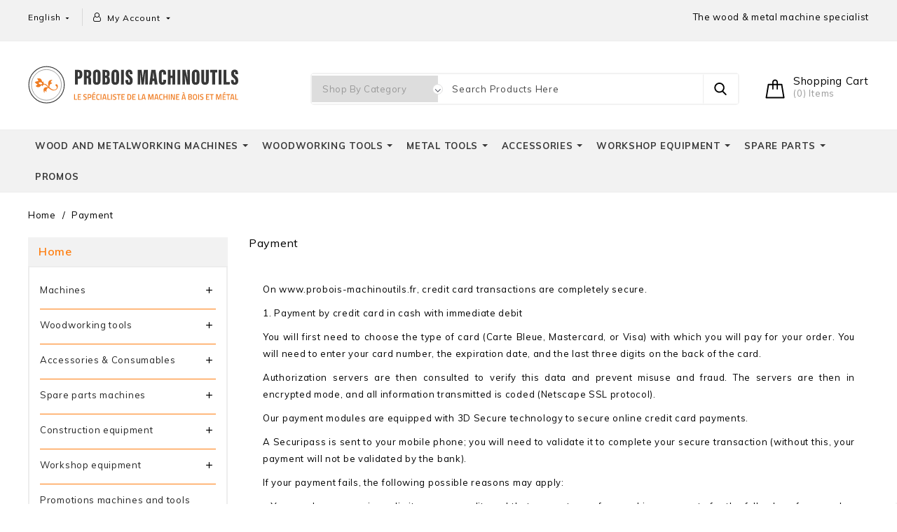

--- FILE ---
content_type: text/html; charset=utf-8
request_url: https://www.probois-machinoutils.com/en/content/10-payment
body_size: 63623
content:
<!doctype html>
<html lang="en">

  <head>
    
      
  <meta charset="utf-8">


  <meta http-equiv="x-ua-compatible" content="ie=edge">



  <title>Payment - Probois Machinoutils</title>
  <meta name="description" content="">
  <meta name="keywords" content="Payment">
      <meta name="robots" content="noindex">
      
                  <link rel="alternate" href="https://www.probois-machinoutils.com/fr/content/10-paiement" hreflang="fr">
                  <link rel="alternate" href="https://www.probois-machinoutils.com/en/content/10-payment" hreflang="en-us">
                  <link rel="alternate" href="https://www.probois-machinoutils.com/de/content/10-zahlung" hreflang="de-de">
                  <link rel="alternate" href="https://www.probois-machinoutils.com/it/content/10-pagamento" hreflang="it-it">
                  <link rel="alternate" href="https://www.probois-machinoutils.com/es/content/10-pago" hreflang="es-es">
        



  <meta name="viewport" content="width=device-width, initial-scale=1">



  <link rel="icon" type="image/vnd.microsoft.icon" href="/img/favicon.ico?1693471323">
  <link rel="shortcut icon" type="image/x-icon" href="/img/favicon.ico?1693471323">



<link href="https://fonts.googleapis.com/css?family=Muli:300,400,600,700,800,900" rel="stylesheet"> 
<link href="https://fonts.googleapis.com/css?family=Roboto+Slab:300,400,700" rel="stylesheet">



    <link rel="stylesheet" href="https://www.probois-machinoutils.com/themes/pottery/assets/cache/theme-b27865679.css" type="text/css" media="all">




  

  <script type="text/javascript">
        var aeisearch_image = 1;
        var aeisearch_number = 10;
        var ajax_controller = "https:\/\/www.probois-machinoutils.com\/en\/checkout-fields?ajax=1";
        var checkout_label = "Checkout";
        var id_lang = 2;
        var is_required_label = " is required";
        var prestashop = {"cart":{"products":[],"totals":{"total":{"type":"total","label":"Total","amount":0,"value":"\u20ac0.00"},"total_including_tax":{"type":"total","label":"Total (tax incl.)","amount":0,"value":"\u20ac0.00"},"total_excluding_tax":{"type":"total","label":"Total (tax excl.)","amount":0,"value":"\u20ac0.00"}},"subtotals":{"products":{"type":"products","label":"Subtotal","amount":0,"value":"\u20ac0.00"},"discounts":null,"shipping":{"type":"shipping","label":"Shipping","amount":0,"value":"Free"},"tax":null},"products_count":0,"summary_string":"0 items","vouchers":{"allowed":1,"added":[]},"discounts":[],"minimalPurchase":1,"minimalPurchaseRequired":"A minimum shopping cart total of \u20ac1.00 (tax excl.) is required to validate your order. Current cart total is \u20ac0.00 (tax excl.)."},"currency":{"name":"Euro","iso_code":"EUR","iso_code_num":"978","sign":"\u20ac"},"customer":{"lastname":null,"firstname":null,"email":null,"birthday":null,"newsletter":null,"newsletter_date_add":null,"optin":null,"website":null,"company":null,"siret":null,"ape":null,"is_logged":false,"gender":{"type":null,"name":null},"addresses":[]},"language":{"name":"English (English)","iso_code":"en","locale":"en-US","language_code":"en-us","is_rtl":"0","date_format_lite":"m\/d\/Y","date_format_full":"m\/d\/Y H:i:s","id":2},"page":{"title":"","canonical":null,"meta":{"title":"Payment - Probois Machinoutils","description":"","keywords":"Payment","robots":"noindex"},"page_name":"cms","body_classes":{"lang-en":true,"lang-rtl":false,"country-FR":true,"currency-EUR":true,"layout-left-column":true,"page-cms":true,"tax-display-enabled":true,"cms-id-10":true},"admin_notifications":[]},"shop":{"name":"Probois Machinoutils","logo":"\/img\/probois-machinoutils-logo-1564152887.jpg","stores_icon":"\/img\/logo_stores.png","favicon":"\/img\/favicon.ico"},"urls":{"base_url":"https:\/\/www.probois-machinoutils.com\/","current_url":"https:\/\/www.probois-machinoutils.com\/en\/content\/10-payment","shop_domain_url":"https:\/\/www.probois-machinoutils.com","img_ps_url":"https:\/\/www.probois-machinoutils.com\/img\/","img_cat_url":"https:\/\/www.probois-machinoutils.com\/img\/c\/","img_lang_url":"https:\/\/www.probois-machinoutils.com\/img\/l\/","img_prod_url":"https:\/\/www.probois-machinoutils.com\/img\/p\/","img_manu_url":"https:\/\/www.probois-machinoutils.com\/img\/m\/","img_sup_url":"https:\/\/www.probois-machinoutils.com\/img\/su\/","img_ship_url":"https:\/\/www.probois-machinoutils.com\/img\/s\/","img_store_url":"https:\/\/www.probois-machinoutils.com\/img\/st\/","img_col_url":"https:\/\/www.probois-machinoutils.com\/img\/co\/","img_url":"https:\/\/www.probois-machinoutils.com\/themes\/pottery\/assets\/img\/","css_url":"https:\/\/www.probois-machinoutils.com\/themes\/pottery\/assets\/css\/","js_url":"https:\/\/www.probois-machinoutils.com\/themes\/pottery\/assets\/js\/","pic_url":"https:\/\/www.probois-machinoutils.com\/upload\/","pages":{"address":"https:\/\/www.probois-machinoutils.com\/en\/address","addresses":"https:\/\/www.probois-machinoutils.com\/en\/addresses","authentication":"https:\/\/www.probois-machinoutils.com\/en\/login","cart":"https:\/\/www.probois-machinoutils.com\/en\/cart","category":"https:\/\/www.probois-machinoutils.com\/en\/index.php?controller=category","cms":"https:\/\/www.probois-machinoutils.com\/en\/index.php?controller=cms","contact":"https:\/\/www.probois-machinoutils.com\/en\/contact-us","discount":"https:\/\/www.probois-machinoutils.com\/en\/discount","guest_tracking":"https:\/\/www.probois-machinoutils.com\/en\/guest-tracking","history":"https:\/\/www.probois-machinoutils.com\/en\/order-history","identity":"https:\/\/www.probois-machinoutils.com\/en\/identity","index":"https:\/\/www.probois-machinoutils.com\/en\/","my_account":"https:\/\/www.probois-machinoutils.com\/en\/my-account","order_confirmation":"https:\/\/www.probois-machinoutils.com\/en\/order-confirmation","order_detail":"https:\/\/www.probois-machinoutils.com\/en\/index.php?controller=order-detail","order_follow":"https:\/\/www.probois-machinoutils.com\/en\/order-follow","order":"https:\/\/www.probois-machinoutils.com\/en\/order","order_return":"https:\/\/www.probois-machinoutils.com\/en\/index.php?controller=order-return","order_slip":"https:\/\/www.probois-machinoutils.com\/en\/credit-slip","pagenotfound":"https:\/\/www.probois-machinoutils.com\/en\/page-not-found","password":"https:\/\/www.probois-machinoutils.com\/en\/password-recovery","pdf_invoice":"https:\/\/www.probois-machinoutils.com\/en\/index.php?controller=pdf-invoice","pdf_order_return":"https:\/\/www.probois-machinoutils.com\/en\/index.php?controller=pdf-order-return","pdf_order_slip":"https:\/\/www.probois-machinoutils.com\/en\/index.php?controller=pdf-order-slip","prices_drop":"https:\/\/www.probois-machinoutils.com\/en\/prices-drop","product":"https:\/\/www.probois-machinoutils.com\/en\/index.php?controller=product","search":"https:\/\/www.probois-machinoutils.com\/en\/search","sitemap":"https:\/\/www.probois-machinoutils.com\/en\/Sitemap","stores":"https:\/\/www.probois-machinoutils.com\/en\/stores","supplier":"https:\/\/www.probois-machinoutils.com\/en\/supplier","register":"https:\/\/www.probois-machinoutils.com\/en\/login?create_account=1","order_login":"https:\/\/www.probois-machinoutils.com\/en\/order?login=1"},"alternative_langs":{"fr":"https:\/\/www.probois-machinoutils.com\/fr\/content\/10-paiement","en-us":"https:\/\/www.probois-machinoutils.com\/en\/content\/10-payment","de-de":"https:\/\/www.probois-machinoutils.com\/de\/content\/10-zahlung","it-it":"https:\/\/www.probois-machinoutils.com\/it\/content\/10-pagamento","es-es":"https:\/\/www.probois-machinoutils.com\/es\/content\/10-pago"},"theme_assets":"\/themes\/pottery\/assets\/","actions":{"logout":"https:\/\/www.probois-machinoutils.com\/en\/?mylogout="},"no_picture_image":{"bySize":{"cart_default":{"url":"https:\/\/www.probois-machinoutils.com\/img\/p\/en-default-cart_default.jpg","width":68,"height":76},"side_default":{"url":"https:\/\/www.probois-machinoutils.com\/img\/p\/en-default-side_default.jpg","width":70,"height":92},"small_default":{"url":"https:\/\/www.probois-machinoutils.com\/img\/p\/en-default-small_default.jpg","width":150,"height":150},"home_default":{"url":"https:\/\/www.probois-machinoutils.com\/img\/p\/en-default-home_default.jpg","width":278,"height":312},"medium_default":{"url":"https:\/\/www.probois-machinoutils.com\/img\/p\/en-default-medium_default.jpg","width":452,"height":452},"large_default":{"url":"https:\/\/www.probois-machinoutils.com\/img\/p\/en-default-large_default.jpg","width":891,"height":1000}},"small":{"url":"https:\/\/www.probois-machinoutils.com\/img\/p\/en-default-cart_default.jpg","width":68,"height":76},"medium":{"url":"https:\/\/www.probois-machinoutils.com\/img\/p\/en-default-home_default.jpg","width":278,"height":312},"large":{"url":"https:\/\/www.probois-machinoutils.com\/img\/p\/en-default-large_default.jpg","width":891,"height":1000},"legend":""}},"configuration":{"display_taxes_label":true,"display_prices_tax_incl":true,"is_catalog":false,"show_prices":true,"opt_in":{"partner":false},"quantity_discount":{"type":"discount","label":"Discount"},"voucher_enabled":1,"return_enabled":1},"field_required":[],"breadcrumb":{"links":[{"title":"Home","url":"https:\/\/www.probois-machinoutils.com\/en\/"},{"title":"Payment","url":"https:\/\/www.probois-machinoutils.com\/en\/content\/10-payment"}],"count":2},"link":{"protocol_link":"https:\/\/","protocol_content":"https:\/\/"},"time":1768451778,"static_token":"6a11a5e784bfcbfd4d4a408eaa115cf1","token":"7c8c1d92808b6541d305c9334cf942bb"};
        var psemailsubscription_subscription = "https:\/\/www.probois-machinoutils.com\/en\/module\/ps_emailsubscription\/subscription";
      </script>



    <script async src="https://www.googletagmanager.com/gtag/js?id=G-B172HSXS60"></script>
  <script>
    window.dataLayer = window.dataLayer || [];
    function gtag(){dataLayer.push(arguments);}
    gtag('js', new Date());
    gtag(
      'config',
      'G-B172HSXS60',
      {
        'debug_mode':false
                              }
    );
  </script>

 <style>.ets_mm_megamenu .mm_menus_li h4,
.ets_mm_megamenu .mm_menus_li h5,
.ets_mm_megamenu .mm_menus_li h6,
.ets_mm_megamenu .mm_menus_li h1,
.ets_mm_megamenu .mm_menus_li h2,
.ets_mm_megamenu .mm_menus_li h3,
.ets_mm_megamenu .mm_menus_li h4 *:not(i),
.ets_mm_megamenu .mm_menus_li h5 *:not(i),
.ets_mm_megamenu .mm_menus_li h6 *:not(i),
.ets_mm_megamenu .mm_menus_li h1 *:not(i),
.ets_mm_megamenu .mm_menus_li h2 *:not(i),
.ets_mm_megamenu .mm_menus_li h3 *:not(i),
.ets_mm_megamenu .mm_menus_li > a{
    font-family: inherit;
}
.ets_mm_megamenu *:not(.fa):not(i){
    font-family: inherit;
}

.ets_mm_block *{
    font-size: 12px;
}    

@media (min-width: 768px){
/*layout 1*/
    .ets_mm_megamenu.layout_layout1{
        background: ;
    }
    .layout_layout1 .ets_mm_megamenu_content{
      background: linear-gradient(#FFFFFF, #F2F2F2) repeat scroll 0 0 rgba(0, 0, 0, 0);
      background: -webkit-linear-gradient(#FFFFFF, #F2F2F2) repeat scroll 0 0 rgba(0, 0, 0, 0);
      background: -o-linear-gradient(#FFFFFF, #F2F2F2) repeat scroll 0 0 rgba(0, 0, 0, 0);
    }
    .ets_mm_megamenu.layout_layout1:not(.ybc_vertical_menu) .mm_menus_ul{
         background: ;
    }

    #header .layout_layout1:not(.ybc_vertical_menu) .mm_menus_li > a,
    .layout_layout1 .ybc-menu-vertical-button,
    .layout_layout1 .mm_extra_item *{
        color: #484848
    }
    .layout_layout1 .ybc-menu-vertical-button .ybc-menu-button-toggle_icon_default .icon-bar{
        background-color: #484848
    }
    .layout_layout1 .mm_menus_li:hover > a, 
    .layout_layout1 .mm_menus_li.active > a,
    #header .layout_layout1 .mm_menus_li:hover > a,
    .layout_layout1:hover .ybc-menu-vertical-button,
    .layout_layout1 .mm_extra_item button[type="submit"]:hover i,
    #header .layout_layout1 .mm_menus_li.active > a{
        color: #ec4249;
    }
    
    .layout_layout1:not(.ybc_vertical_menu) .mm_menus_li > a:before,
    .layout_layout1.ybc_vertical_menu:hover .ybc-menu-vertical-button:before,
    .layout_layout1:hover .ybc-menu-vertical-button .ybc-menu-button-toggle_icon_default .icon-bar,
    .ybc-menu-vertical-button.layout_layout1:hover{background-color: #ec4249;}
    
    .layout_layout1:not(.ybc_vertical_menu) .mm_menus_li:hover > a,
    .ets_mm_megamenu.layout_layout1.ybc_vertical_menu:hover,
    #header .layout_layout1:not(.ybc_vertical_menu) .mm_menus_li:hover > a,
    .ets_mm_megamenu.layout_layout1.ybc_vertical_menu:hover{
        background: #ffffff;
    }
    
    .layout_layout1.ets_mm_megamenu .mm_columns_ul,
    .layout_layout1.ybc_vertical_menu .mm_menus_ul{
        background-color: #ffffff;
    }
    #header .layout_layout1 .ets_mm_block_content a,
    #header .layout_layout1 .ets_mm_block_content p,
    .layout_layout1.ybc_vertical_menu .mm_menus_li > a,
    #header .layout_layout1.ybc_vertical_menu .mm_menus_li > a{
        color: #414141;
    }
    
    .layout_layout1 .mm_columns_ul h1,
    .layout_layout1 .mm_columns_ul h2,
    .layout_layout1 .mm_columns_ul h3,
    .layout_layout1 .mm_columns_ul h4,
    .layout_layout1 .mm_columns_ul h5,
    .layout_layout1 .mm_columns_ul h6,
    .layout_layout1 .mm_columns_ul .ets_mm_block > h1 a,
    .layout_layout1 .mm_columns_ul .ets_mm_block > h2 a,
    .layout_layout1 .mm_columns_ul .ets_mm_block > h3 a,
    .layout_layout1 .mm_columns_ul .ets_mm_block > h4 a,
    .layout_layout1 .mm_columns_ul .ets_mm_block > h5 a,
    .layout_layout1 .mm_columns_ul .ets_mm_block > h6 a,
    #header .layout_layout1 .mm_columns_ul .ets_mm_block > h1 a,
    #header .layout_layout1 .mm_columns_ul .ets_mm_block > h2 a,
    #header .layout_layout1 .mm_columns_ul .ets_mm_block > h3 a,
    #header .layout_layout1 .mm_columns_ul .ets_mm_block > h4 a,
    #header .layout_layout1 .mm_columns_ul .ets_mm_block > h5 a,
    #header .layout_layout1 .mm_columns_ul .ets_mm_block > h6 a,
    .layout_layout1 .mm_columns_ul .h1,
    .layout_layout1 .mm_columns_ul .h2,
    .layout_layout1 .mm_columns_ul .h3,
    .layout_layout1 .mm_columns_ul .h4,
    .layout_layout1 .mm_columns_ul .h5,
    .layout_layout1 .mm_columns_ul .h6{
        color: #414141;
    }
    
    
    .layout_layout1 li:hover > a,
    .layout_layout1 li > a:hover,
    .layout_layout1 .mm_tabs_li.open .mm_tab_toggle_title,
    .layout_layout1 .mm_tabs_li.open .mm_tab_toggle_title a,
    .layout_layout1 .mm_tabs_li:hover .mm_tab_toggle_title,
    .layout_layout1 .mm_tabs_li:hover .mm_tab_toggle_title a,
    #header .layout_layout1 .mm_tabs_li.open .mm_tab_toggle_title,
    #header .layout_layout1 .mm_tabs_li.open .mm_tab_toggle_title a,
    #header .layout_layout1 .mm_tabs_li:hover .mm_tab_toggle_title,
    #header .layout_layout1 .mm_tabs_li:hover .mm_tab_toggle_title a,
    .layout_layout1.ybc_vertical_menu .mm_menus_li > a,
    #header .layout_layout1 li:hover > a,
    .layout_layout1.ybc_vertical_menu .mm_menus_li:hover > a,
    #header .layout_layout1.ybc_vertical_menu .mm_menus_li:hover > a,
    #header .layout_layout1 .mm_columns_ul .mm_block_type_product .product-title > a:hover,
    #header .layout_layout1 li > a:hover{color: #ec4249;}
    
    
/*end layout 1*/
    
    
    /*layout 2*/
    .ets_mm_megamenu.layout_layout2{
        background-color: #3cabdb;
    }
    
    #header .layout_layout2:not(.ybc_vertical_menu) .mm_menus_li > a,
    .layout_layout2 .ybc-menu-vertical-button,
    .layout_layout2 .mm_extra_item *{
        color: #ffffff
    }
    .layout_layout2 .ybc-menu-vertical-button .ybc-menu-button-toggle_icon_default .icon-bar{
        background-color: #ffffff
    }
    .layout_layout2:not(.ybc_vertical_menu) .mm_menus_li:hover > a, 
    .layout_layout2:not(.ybc_vertical_menu) .mm_menus_li.active > a,
    #header .layout_layout2:not(.ybc_vertical_menu) .mm_menus_li:hover > a,
    .layout_layout2:hover .ybc-menu-vertical-button,
    .layout_layout2 .mm_extra_item button[type="submit"]:hover i,
    #header .layout_layout2:not(.ybc_vertical_menu) .mm_menus_li.active > a{color: #ffffff;}
    
    .layout_layout2:hover .ybc-menu-vertical-button .ybc-menu-button-toggle_icon_default .icon-bar{
        background-color: #ffffff;
    }
    .layout_layout2:not(.ybc_vertical_menu) .mm_menus_li:hover > a,
    #header .layout_layout2:not(.ybc_vertical_menu) .mm_menus_li:hover > a,
    .ets_mm_megamenu.layout_layout2.ybc_vertical_menu:hover{
        background-color: #50b4df;
    }
    
    .layout_layout2.ets_mm_megamenu .mm_columns_ul,
    .layout_layout2.ybc_vertical_menu .mm_menus_ul{
        background-color: #ffffff;
    }
    #header .layout_layout2 .ets_mm_block_content a,
    .layout_layout2.ybc_vertical_menu .mm_menus_li > a,
    #header .layout_layout2.ybc_vertical_menu .mm_menus_li > a,
    #header .layout_layout2 .ets_mm_block_content p{
        color: #666666;
    }
    
    .layout_layout2 .mm_columns_ul h1,
    .layout_layout2 .mm_columns_ul h2,
    .layout_layout2 .mm_columns_ul h3,
    .layout_layout2 .mm_columns_ul h4,
    .layout_layout2 .mm_columns_ul h5,
    .layout_layout2 .mm_columns_ul h6,
    .layout_layout2 .mm_columns_ul .ets_mm_block > h1 a,
    .layout_layout2 .mm_columns_ul .ets_mm_block > h2 a,
    .layout_layout2 .mm_columns_ul .ets_mm_block > h3 a,
    .layout_layout2 .mm_columns_ul .ets_mm_block > h4 a,
    .layout_layout2 .mm_columns_ul .ets_mm_block > h5 a,
    .layout_layout2 .mm_columns_ul .ets_mm_block > h6 a,
    #header .layout_layout2 .mm_columns_ul .ets_mm_block > h1 a,
    #header .layout_layout2 .mm_columns_ul .ets_mm_block > h2 a,
    #header .layout_layout2 .mm_columns_ul .ets_mm_block > h3 a,
    #header .layout_layout2 .mm_columns_ul .ets_mm_block > h4 a,
    #header .layout_layout2 .mm_columns_ul .ets_mm_block > h5 a,
    #header .layout_layout2 .mm_columns_ul .ets_mm_block > h6 a,
    .layout_layout2 .mm_columns_ul .h1,
    .layout_layout2 .mm_columns_ul .h2,
    .layout_layout2 .mm_columns_ul .h3,
    .layout_layout2 .mm_columns_ul .h4,
    .layout_layout2 .mm_columns_ul .h5,
    .layout_layout2 .mm_columns_ul .h6{
        color: #414141;
    }
    
    
    .layout_layout2 li:hover > a,
    .layout_layout2 li > a:hover,
    .layout_layout2 .mm_tabs_li.open .mm_tab_toggle_title,
    .layout_layout2 .mm_tabs_li.open .mm_tab_toggle_title a,
    .layout_layout2 .mm_tabs_li:hover .mm_tab_toggle_title,
    .layout_layout2 .mm_tabs_li:hover .mm_tab_toggle_title a,
    #header .layout_layout2 .mm_tabs_li.open .mm_tab_toggle_title,
    #header .layout_layout2 .mm_tabs_li.open .mm_tab_toggle_title a,
    #header .layout_layout2 .mm_tabs_li:hover .mm_tab_toggle_title,
    #header .layout_layout2 .mm_tabs_li:hover .mm_tab_toggle_title a,
    #header .layout_layout2 li:hover > a,
    .layout_layout2.ybc_vertical_menu .mm_menus_li > a,
    .layout_layout2.ybc_vertical_menu .mm_menus_li:hover > a,
    #header .layout_layout2.ybc_vertical_menu .mm_menus_li:hover > a,
    #header .layout_layout2 .mm_columns_ul .mm_block_type_product .product-title > a:hover,
    #header .layout_layout2 li > a:hover{color: #fc4444;}
    
    
    
    /*layout 3*/
    .ets_mm_megamenu.layout_layout3,
    .layout_layout3 .mm_tab_li_content{
        background-color: #333333;
        
    }
    #header .layout_layout3:not(.ybc_vertical_menu) .mm_menus_li > a,
    .layout_layout3 .ybc-menu-vertical-button,
    .layout_layout3 .mm_extra_item *{
        color: #ffffff
    }
    .layout_layout3 .ybc-menu-vertical-button .ybc-menu-button-toggle_icon_default .icon-bar{
        background-color: #ffffff
    }
    .layout_layout3 .mm_menus_li:hover > a, 
    .layout_layout3 .mm_menus_li.active > a,
    .layout_layout3 .mm_extra_item button[type="submit"]:hover i,
    #header .layout_layout3 .mm_menus_li:hover > a,
    #header .layout_layout3 .mm_menus_li.active > a,
    .layout_layout3:hover .ybc-menu-vertical-button,
    .layout_layout3:hover .ybc-menu-vertical-button .ybc-menu-button-toggle_icon_default .icon-bar{
        color: #ffffff;
    }
    
    .layout_layout3:not(.ybc_vertical_menu) .mm_menus_li:hover > a,
    #header .layout_layout3:not(.ybc_vertical_menu) .mm_menus_li:hover > a,
    .ets_mm_megamenu.layout_layout3.ybc_vertical_menu:hover,
    .layout_layout3 .mm_tabs_li.open .mm_columns_contents_ul,
    .layout_layout3 .mm_tabs_li.open .mm_tab_li_content {
        background-color: #000000;
    }
    .layout_layout3 .mm_tabs_li.open.mm_tabs_has_content .mm_tab_li_content .mm_tab_name::before{
        border-right-color: #000000;
    }
    .layout_layout3.ets_mm_megamenu .mm_columns_ul,
    .ybc_vertical_menu.layout_layout3 .mm_menus_ul.ets_mn_submenu_full_height .mm_menus_li:hover a::before,
    .layout_layout3.ybc_vertical_menu .mm_menus_ul{
        background-color: #000000;
        border-color: #000000;
    }
    #header .layout_layout3 .ets_mm_block_content a,
    #header .layout_layout3 .ets_mm_block_content p,
    .layout_layout3.ybc_vertical_menu .mm_menus_li > a,
    #header .layout_layout3.ybc_vertical_menu .mm_menus_li > a{
        color: #dcdcdc;
    }
    
    .layout_layout3 .mm_columns_ul h1,
    .layout_layout3 .mm_columns_ul h2,
    .layout_layout3 .mm_columns_ul h3,
    .layout_layout3 .mm_columns_ul h4,
    .layout_layout3 .mm_columns_ul h5,
    .layout_layout3 .mm_columns_ul h6,
    .layout_layout3 .mm_columns_ul .ets_mm_block > h1 a,
    .layout_layout3 .mm_columns_ul .ets_mm_block > h2 a,
    .layout_layout3 .mm_columns_ul .ets_mm_block > h3 a,
    .layout_layout3 .mm_columns_ul .ets_mm_block > h4 a,
    .layout_layout3 .mm_columns_ul .ets_mm_block > h5 a,
    .layout_layout3 .mm_columns_ul .ets_mm_block > h6 a,
    #header .layout_layout3 .mm_columns_ul .ets_mm_block > h1 a,
    #header .layout_layout3 .mm_columns_ul .ets_mm_block > h2 a,
    #header .layout_layout3 .mm_columns_ul .ets_mm_block > h3 a,
    #header .layout_layout3 .mm_columns_ul .ets_mm_block > h4 a,
    #header .layout_layout3 .mm_columns_ul .ets_mm_block > h5 a,
    #header .layout_layout3 .mm_columns_ul .ets_mm_block > h6 a,
    .layout_layout3 .mm_columns_ul .h1,
    .layout_layout3 .mm_columns_ul .h2,
    .layout_layout3 .mm_columns_ul .h3,
    .layout_layout3.ybc_vertical_menu .mm_menus_li:hover > a,
    #header .layout_layout3.ybc_vertical_menu .mm_menus_li:hover > a,
    .layout_layout3 .mm_columns_ul .h4,
    .layout_layout3 .mm_columns_ul .h5,
    .layout_layout3 .mm_columns_ul .h6{
        color: #ec4249;
    }
    
    
    .layout_layout3 li:hover > a,
    .layout_layout3 li > a:hover,
    .layout_layout3 .mm_tabs_li.open .mm_tab_toggle_title,
    .layout_layout3 .mm_tabs_li.open .mm_tab_toggle_title a,
    .layout_layout3 .mm_tabs_li:hover .mm_tab_toggle_title,
    .layout_layout3 .mm_tabs_li:hover .mm_tab_toggle_title a,
    #header .layout_layout3 .mm_tabs_li.open .mm_tab_toggle_title,
    #header .layout_layout3 .mm_tabs_li.open .mm_tab_toggle_title a,
    #header .layout_layout3 .mm_tabs_li:hover .mm_tab_toggle_title,
    #header .layout_layout3 .mm_tabs_li:hover .mm_tab_toggle_title a,
    #header .layout_layout3 li:hover > a,
    #header .layout_layout3 .mm_columns_ul .mm_block_type_product .product-title > a:hover,
    #header .layout_layout3 li > a:hover,
    .layout_layout3.ybc_vertical_menu .mm_menus_li > a,
    .layout_layout3 .has-sub .ets_mm_categories li > a:hover,
    #header .layout_layout3 .has-sub .ets_mm_categories li > a:hover{color: #fc4444;}
    
    
    /*layout 4*/
    
    .ets_mm_megamenu.layout_layout4{
        background-color: #ffffff;
    }
    .ets_mm_megamenu.layout_layout4:not(.ybc_vertical_menu) .mm_menus_ul{
         background: #ffffff;
    }

    #header .layout_layout4:not(.ybc_vertical_menu) .mm_menus_li > a,
    .layout_layout4 .ybc-menu-vertical-button,
    .layout_layout4 .mm_extra_item *{
        color: #333333
    }
    .layout_layout4 .ybc-menu-vertical-button .ybc-menu-button-toggle_icon_default .icon-bar{
        background-color: #333333
    }
    
    .layout_layout4 .mm_menus_li:hover > a, 
    .layout_layout4 .mm_menus_li.active > a,
    #header .layout_layout4 .mm_menus_li:hover > a,
    .layout_layout4:hover .ybc-menu-vertical-button,
    #header .layout_layout4 .mm_menus_li.active > a{color: #ffffff;}
    
    .layout_layout4:hover .ybc-menu-vertical-button .ybc-menu-button-toggle_icon_default .icon-bar{
        background-color: #ffffff;
    }
    
    .layout_layout4:not(.ybc_vertical_menu) .mm_menus_li:hover > a,
    .layout_layout4:not(.ybc_vertical_menu) .mm_menus_li.active > a,
    .layout_layout4:not(.ybc_vertical_menu) .mm_menus_li:hover > span, 
    .layout_layout4:not(.ybc_vertical_menu) .mm_menus_li.active > span,
    #header .layout_layout4:not(.ybc_vertical_menu) .mm_menus_li:hover > a, 
    #header .layout_layout4:not(.ybc_vertical_menu) .mm_menus_li.active > a,
    .layout_layout4:not(.ybc_vertical_menu) .mm_menus_li:hover > a,
    #header .layout_layout4:not(.ybc_vertical_menu) .mm_menus_li:hover > a,
    .ets_mm_megamenu.layout_layout4.ybc_vertical_menu:hover,
    #header .layout_layout4 .mm_menus_li:hover > span, 
    #header .layout_layout4 .mm_menus_li.active > span{
        background-color: #ec4249;
    }
    .layout_layout4 .ets_mm_megamenu_content {
      border-bottom-color: #ec4249;
    }
    
    .layout_layout4.ets_mm_megamenu .mm_columns_ul,
    .ybc_vertical_menu.layout_layout4 .mm_menus_ul .mm_menus_li:hover a::before,
    .layout_layout4.ybc_vertical_menu .mm_menus_ul{
        background-color: #ffffff;
    }
    #header .layout_layout4 .ets_mm_block_content a,
    .layout_layout4.ybc_vertical_menu .mm_menus_li > a,
    #header .layout_layout4.ybc_vertical_menu .mm_menus_li > a,
    #header .layout_layout4 .ets_mm_block_content p{
        color: #666666;
    }
    
    .layout_layout4 .mm_columns_ul h1,
    .layout_layout4 .mm_columns_ul h2,
    .layout_layout4 .mm_columns_ul h3,
    .layout_layout4 .mm_columns_ul h4,
    .layout_layout4 .mm_columns_ul h5,
    .layout_layout4 .mm_columns_ul h6,
    .layout_layout4 .mm_columns_ul .ets_mm_block > h1 a,
    .layout_layout4 .mm_columns_ul .ets_mm_block > h2 a,
    .layout_layout4 .mm_columns_ul .ets_mm_block > h3 a,
    .layout_layout4 .mm_columns_ul .ets_mm_block > h4 a,
    .layout_layout4 .mm_columns_ul .ets_mm_block > h5 a,
    .layout_layout4 .mm_columns_ul .ets_mm_block > h6 a,
    #header .layout_layout4 .mm_columns_ul .ets_mm_block > h1 a,
    #header .layout_layout4 .mm_columns_ul .ets_mm_block > h2 a,
    #header .layout_layout4 .mm_columns_ul .ets_mm_block > h3 a,
    #header .layout_layout4 .mm_columns_ul .ets_mm_block > h4 a,
    #header .layout_layout4 .mm_columns_ul .ets_mm_block > h5 a,
    #header .layout_layout4 .mm_columns_ul .ets_mm_block > h6 a,
    .layout_layout4 .mm_columns_ul .h1,
    .layout_layout4 .mm_columns_ul .h2,
    .layout_layout4 .mm_columns_ul .h3,
    .layout_layout4 .mm_columns_ul .h4,
    .layout_layout4 .mm_columns_ul .h5,
    .layout_layout4 .mm_columns_ul .h6{
        color: #414141;
    }
    
    .layout_layout4 li:hover > a,
    .layout_layout4 li > a:hover,
    .layout_layout4 .mm_tabs_li.open .mm_tab_toggle_title,
    .layout_layout4 .mm_tabs_li.open .mm_tab_toggle_title a,
    .layout_layout4 .mm_tabs_li:hover .mm_tab_toggle_title,
    .layout_layout4 .mm_tabs_li:hover .mm_tab_toggle_title a,
    #header .layout_layout4 .mm_tabs_li.open .mm_tab_toggle_title,
    #header .layout_layout4 .mm_tabs_li.open .mm_tab_toggle_title a,
    #header .layout_layout4 .mm_tabs_li:hover .mm_tab_toggle_title,
    #header .layout_layout4 .mm_tabs_li:hover .mm_tab_toggle_title a,
    #header .layout_layout4 li:hover > a,
    .layout_layout4.ybc_vertical_menu .mm_menus_li > a,
    .layout_layout4.ybc_vertical_menu .mm_menus_li:hover > a,
    #header .layout_layout4.ybc_vertical_menu .mm_menus_li:hover > a,
    #header .layout_layout4 .mm_columns_ul .mm_block_type_product .product-title > a:hover,
    #header .layout_layout4 li > a:hover{color: #ec4249;}
    
    /* end layout 4*/
    
    
    
    
    /* Layout 5*/
    .ets_mm_megamenu.layout_layout5{
        background-color: ;
    }
    .ets_mm_megamenu.layout_layout5:not(.ybc_vertical_menu) .mm_menus_ul{
         background: ;
    }
    
    #header .layout_layout5:not(.ybc_vertical_menu) .mm_menus_li > a,
    .layout_layout5 .ybc-menu-vertical-button,
    .layout_layout5 .mm_extra_item *{
        color: #383838
    }
    .layout_layout5 .ybc-menu-vertical-button .ybc-menu-button-toggle_icon_default .icon-bar{
        background-color: #383838
    }
    .layout_layout5 .mm_menus_li:hover > a, 
    .layout_layout5 .mm_menus_li.active > a,
    .layout_layout5 .mm_extra_item button[type="submit"]:hover i,
    #header .layout_layout5 .mm_menus_li:hover > a,
    #header .layout_layout5 .mm_menus_li.active > a,
    .layout_layout5:hover .ybc-menu-vertical-button{
        color: #ff7d0d;
    }
    .layout_layout5:hover .ybc-menu-vertical-button .ybc-menu-button-toggle_icon_default .icon-bar{
        background-color: #ff7d0d;
    }
    
    .layout_layout5 .mm_menus_li > a:before{background-color: #ff7d0d;}
    

    .layout_layout5:not(.ybc_vertical_menu) .mm_menus_li:hover > a,
    #header .layout_layout5:not(.ybc_vertical_menu) .mm_menus_li:hover > a,
    .ets_mm_megamenu.layout_layout5.ybc_vertical_menu:hover,
    #header .layout_layout5 .mm_menus_li:hover > a{
        background-color: ;
    }
    
    .layout_layout5.ets_mm_megamenu .mm_columns_ul,
    .ybc_vertical_menu.layout_layout5 .mm_menus_ul .mm_menus_li:hover a::before,
    .layout_layout5.ybc_vertical_menu .mm_menus_ul{
        background-color: #F2F2F2;
    }
    #header .layout_layout5 .ets_mm_block_content a,
    .layout_layout5.ybc_vertical_menu .mm_menus_li > a,
    #header .layout_layout5.ybc_vertical_menu .mm_menus_li > a,
    #header .layout_layout5 .ets_mm_block_content p{
        color: #383838;
    }
    
    .layout_layout5 .mm_columns_ul h1,
    .layout_layout5 .mm_columns_ul h2,
    .layout_layout5 .mm_columns_ul h3,
    .layout_layout5 .mm_columns_ul h4,
    .layout_layout5 .mm_columns_ul h5,
    .layout_layout5 .mm_columns_ul h6,
    .layout_layout5 .mm_columns_ul .ets_mm_block > h1 a,
    .layout_layout5 .mm_columns_ul .ets_mm_block > h2 a,
    .layout_layout5 .mm_columns_ul .ets_mm_block > h3 a,
    .layout_layout5 .mm_columns_ul .ets_mm_block > h4 a,
    .layout_layout5 .mm_columns_ul .ets_mm_block > h5 a,
    .layout_layout5 .mm_columns_ul .ets_mm_block > h6 a,
    #header .layout_layout5 .mm_columns_ul .ets_mm_block > h1 a,
    #header .layout_layout5 .mm_columns_ul .ets_mm_block > h2 a,
    #header .layout_layout5 .mm_columns_ul .ets_mm_block > h3 a,
    #header .layout_layout5 .mm_columns_ul .ets_mm_block > h4 a,
    #header .layout_layout5 .mm_columns_ul .ets_mm_block > h5 a,
    #header .layout_layout5 .mm_columns_ul .ets_mm_block > h6 a,
    .layout_layout5 .mm_columns_ul .h1,
    .layout_layout5 .mm_columns_ul .h2,
    .layout_layout5 .mm_columns_ul .h3,
    .layout_layout5 .mm_columns_ul .h4,
    .layout_layout5 .mm_columns_ul .h5,
    .layout_layout5 .mm_columns_ul .h6{
        color: #383838;
    }
    
    .layout_layout5 li:hover > a,
    .layout_layout5 li > a:hover,
    .layout_layout5 .mm_tabs_li.open .mm_tab_toggle_title,
    .layout_layout5 .mm_tabs_li.open .mm_tab_toggle_title a,
    .layout_layout5 .mm_tabs_li:hover .mm_tab_toggle_title,
    .layout_layout5 .mm_tabs_li:hover .mm_tab_toggle_title a,
    #header .layout_layout5 .mm_tabs_li.open .mm_tab_toggle_title,
    #header .layout_layout5 .mm_tabs_li.open .mm_tab_toggle_title a,
    #header .layout_layout5 .mm_tabs_li:hover .mm_tab_toggle_title,
    #header .layout_layout5 .mm_tabs_li:hover .mm_tab_toggle_title a,
    .layout_layout5.ybc_vertical_menu .mm_menus_li > a,
    #header .layout_layout5 li:hover > a,
    .layout_layout5.ybc_vertical_menu .mm_menus_li:hover > a,
    #header .layout_layout5.ybc_vertical_menu .mm_menus_li:hover > a,
    #header .layout_layout5 .mm_columns_ul .mm_block_type_product .product-title > a:hover,
    #header .layout_layout5 li > a:hover{color: #ff7d0d;}
    
    /*end layout 5*/
}


@media (max-width: 767px){
    .ybc-menu-vertical-button,
    .transition_floating .close_menu, 
    .transition_full .close_menu{
        background-color: #323A45;
        color: #ffffff;
    }
    .transition_floating .close_menu *, 
    .transition_full .close_menu *,
    .ybc-menu-vertical-button .icon-bar{
        color: #ffffff;
    }

    .close_menu .icon-bar,
    .ybc-menu-vertical-button .icon-bar {
      background-color: #ffffff;
    }
    .mm_menus_back_icon{
        border-color: #ffffff;
    }
    
    .layout_layout1 .mm_menus_li:hover > a, 
    #header .layout_layout1 .mm_menus_li:hover > a{color: #ec4249;}
    .layout_layout1 .mm_has_sub.mm_menus_li:hover .arrow::before{
        /*border-color: #ec4249;*/
    }
    
    
    .layout_layout1 .mm_menus_li:hover > a,
    #header .layout_layout1 .mm_menus_li:hover > a{
        background-color: #ffffff;
    }
    .layout_layout1 li:hover > a,
    .layout_layout1 li > a:hover,
    #header .layout_layout1 li:hover > a,
    #header .layout_layout1 .mm_columns_ul .mm_block_type_product .product-title > a:hover,
    #header .layout_layout1 li > a:hover{
        color: #ec4249;
    }
    
    /*------------------------------------------------------*/
    
    
    .layout_layout2 .mm_menus_li:hover > a, 
    #header .layout_layout2 .mm_menus_li:hover > a{color: #ffffff;}
    .layout_layout2 .mm_has_sub.mm_menus_li:hover .arrow::before{
        border-color: #ffffff;
    }
    
    .layout_layout2 .mm_menus_li:hover > a,
    #header .layout_layout2 .mm_menus_li:hover > a{
        background-color: #50b4df;
    }
    .layout_layout2 li:hover > a,
    .layout_layout2 li > a:hover,
    #header .layout_layout2 li:hover > a,
    #header .layout_layout2 .mm_columns_ul .mm_block_type_product .product-title > a:hover,
    #header .layout_layout2 li > a:hover{color: #fc4444;}
    
    /*------------------------------------------------------*/
    
    

    .layout_layout3 .mm_menus_li:hover > a, 
    #header .layout_layout3 .mm_menus_li:hover > a{
        color: #ffffff;
    }
    .layout_layout3 .mm_has_sub.mm_menus_li:hover .arrow::before{
        border-color: #ffffff;
    }
    
    .layout_layout3 .mm_menus_li:hover > a,
    #header .layout_layout3 .mm_menus_li:hover > a{
        background-color: #000000;
    }
    .layout_layout3 li:hover > a,
    .layout_layout3 li > a:hover,
    #header .layout_layout3 li:hover > a,
    #header .layout_layout3 .mm_columns_ul .mm_block_type_product .product-title > a:hover,
    #header .layout_layout3 li > a:hover,
    .layout_layout3 .has-sub .ets_mm_categories li > a:hover,
    #header .layout_layout3 .has-sub .ets_mm_categories li > a:hover{color: #fc4444;}
    
    
    
    /*------------------------------------------------------*/
    
    
    .layout_layout4 .mm_menus_li:hover > a, 
    #header .layout_layout4 .mm_menus_li:hover > a{
        color: #ffffff;
    }
    
    .layout_layout4 .mm_has_sub.mm_menus_li:hover .arrow::before{
        border-color: #ffffff;
    }
    
    .layout_layout4 .mm_menus_li:hover > a,
    #header .layout_layout4 .mm_menus_li:hover > a{
        background-color: #ec4249;
    }
    .layout_layout4 li:hover > a,
    .layout_layout4 li > a:hover,
    #header .layout_layout4 li:hover > a,
    #header .layout_layout4 .mm_columns_ul .mm_block_type_product .product-title > a:hover,
    #header .layout_layout4 li > a:hover{color: #ec4249;}
    
    
    /*------------------------------------------------------*/
    
    
    .layout_layout5 .mm_menus_li:hover > a, 
    #header .layout_layout5 .mm_menus_li:hover > a{color: #ff7d0d;}
    .layout_layout5 .mm_has_sub.mm_menus_li:hover .arrow::before{
        border-color: #ff7d0d;
    }
    
    .layout_layout5 .mm_menus_li:hover > a,
    #header .layout_layout5 .mm_menus_li:hover > a{
        background-color: ;
    }
    .layout_layout5 li:hover > a,
    .layout_layout5 li > a:hover,
    #header .layout_layout5 li:hover > a,
    #header .layout_layout5 .mm_columns_ul .mm_block_type_product .product-title > a:hover,
    #header .layout_layout5 li > a:hover{color: #ff7d0d;}
    
    /*------------------------------------------------------*/
    
    
    
    
}

















</style>
<!-- BEGIN GCR Badge Code -->
<script data-keepinline="true" src="https://apis.google.com/js/platform.js?onload=renderBadge"
  async defer>
</script>

<script data-keepinline="true">
  window.renderBadge = function() {
    var ratingBadgeContainer = document.createElement("div");
      document.body.appendChild(ratingBadgeContainer);
      window.gapi.load('ratingbadge', function() {
        window.gapi.ratingbadge.render(
          ratingBadgeContainer, {
            // REQUIRED
            "merchant_id": 130901210,
            // OPTIONAL
            "position": "BOTTOM_RIGHT"
          });           
     });
  }
</script>
<!-- END GCR Badge Code -->

<script type="text/javascript" data-keepinline="true">
    var trustpilot_script_url = 'https://invitejs.trustpilot.com/tp.min.js';
    var trustpilot_key = 'O3lcniAIZ7JIdM0o';
    var trustpilot_widget_script_url = '//widget.trustpilot.com/bootstrap/v5/tp.widget.bootstrap.min.js';
    var trustpilot_integration_app_url = 'https://ecommscript-integrationapp.trustpilot.com';
    var trustpilot_preview_css_url = '//ecommplugins-scripts.trustpilot.com/v2.1/css/preview.min.css';
    var trustpilot_preview_script_url = '//ecommplugins-scripts.trustpilot.com/v2.1/js/preview.min.js';
    var trustpilot_ajax_url = 'https://www.probois-machinoutils.com/en/module/trustpilot/trustpilotajax';
    var user_id = '0';
    var trustpilot_trustbox_settings = {"trustboxes":[],"activeTrustbox":0,"pageUrls":{"landing":"https:\/\/www.probois-machinoutils.com\/fr\/","category":"https:\/\/www.probois-machinoutils.com\/fr\/933-machine-bois-metal","product":"https:\/\/www.probois-machinoutils.com\/fr\/meche-a-mortaiser\/315-meche-a-mortaiser-helicoidale-6mm-queue-6-rotation-gauche-3510783010617.html"}};
</script>
<script type="text/javascript" src="/modules/trustpilot/views/js/tp_register.min.js"></script>
<script type="text/javascript" src="/modules/trustpilot/views/js/tp_trustbox.min.js"></script>
<script type="text/javascript" src="/modules/trustpilot/views/js/tp_preview.min.js"></script>
<script>
    var googlecaptchasitekey = "6LcdGFUpAAAAAEdo5gYlMoGTXB0eRJq_VDD9vagR";
</script>





    
  </head>

  <body id="cms" class="lang-en country-fr currency-eur layout-left-column page-cms tax-display-enabled cms-id-10">

    
      
    

    <main id="page">
      
              

      <header id="header">
        
          
  <div class="header-banner">
    
  </div>



  <nav class="header-nav">
    <div class="container">
        <div class="hidden-sm-down">
          <div class="left-nav">
            <div id="_desktop_language_selector">
  <div class="language-selector-wrapper">
    <span id="language-selector-label" class="hidden-md-up">Language:</span>
    <div class="language-selector dropdown js-dropdown">
      <button data-toggle="dropdown" class="hidden-sm-down btn-unstyle" aria-haspopup="true" aria-expanded="false" aria-label="Language dropdown">
	  	<span class="expand-more">English</span>
		<i class="material-icons expand-more">&#xE5C5;</i>
	  </button>
      <ul class="dropdown-menu hidden-sm-down langauge-dropdown" aria-labelledby="language-selector-label">
                  <li >
            <a href="https://www.probois-machinoutils.com/fr/content/10-paiement" class="dropdown-item" data-iso-code="fr">Français</a>
          </li>
                  <li  class="current" >
            <a href="https://www.probois-machinoutils.com/en/content/10-payment" class="dropdown-item" data-iso-code="en">English</a>
          </li>
                  <li >
            <a href="https://www.probois-machinoutils.com/de/content/10-zahlung" class="dropdown-item" data-iso-code="de">Deutsch</a>
          </li>
                  <li >
            <a href="https://www.probois-machinoutils.com/it/content/10-pagamento" class="dropdown-item" data-iso-code="it">Italiano</a>
          </li>
                  <li >
            <a href="https://www.probois-machinoutils.com/es/content/10-pago" class="dropdown-item" data-iso-code="es">Español</a>
          </li>
              </ul>
      <select class="link hidden-md-up" aria-labelledby="language-selector-label">
                  <option value="https://www.probois-machinoutils.com/fr/content/10-paiement" data-iso-code="fr">
            Français
  			</option>
                  <option value="https://www.probois-machinoutils.com/en/content/10-payment" selected="selected" data-iso-code="en">
            English
  			</option>
                  <option value="https://www.probois-machinoutils.com/de/content/10-zahlung" data-iso-code="de">
            Deutsch
  			</option>
                  <option value="https://www.probois-machinoutils.com/it/content/10-pagamento" data-iso-code="it">
            Italiano
  			</option>
                  <option value="https://www.probois-machinoutils.com/es/content/10-pago" data-iso-code="es">
            Español
  			</option>
              </select>
    </div>
  </div>
</div>
<div id="_desktop_user_info">
  <div class="ax-user-info dropdown" data-target=".user-info" data-toggle="collapse">
  <i class="fa fa-user-o hidden-md-down" aria-hidden="true"></i>
  <span class="ax-user-icon">My Account</span>
  	  <div class="user-info-data">
		  <span class="user-info-icon">My Account</span>
		  <span class="user-desc">get all option</span>
	  </div>
   <i class="material-icons expand-more hidden-md-down">&#xE5C5;</i> 
  <div class="user-info collapse">
    <div class="user-info-inner">
          <a
        href="https://www.probois-machinoutils.com/en/my-account"
        title="Log in to your customer account"
        rel="nofollow"
      >
        <i class="material-icons">&#xE899;</i>
        <span class="ax-user-title">sign in</span>
      </a>
	  <a href="https://www.probois-machinoutils.com/en/login?create_account=1" data-link-action="display-register-form" class="user-registration">
	  	 <i class="material-icons hidden-md-up logged">&#xE7FF;</i>
         <span class="ax-user-new_account">Create Account</span>
      </a>
        </div>
  </div>
</div>
</div>

          </div>
          <div class="right-nav">
              <div id="aeicmstop">
	<p>The wood &amp; metal machine specialist</p>
</div>
<div id="_desktop_cart">
<div class="dropdown js-dropdown shopping-cart">
  <div class="blockcart cart-preview inactive" data-refresh-url="//www.probois-machinoutils.com/en/module/ps_shoppingcart/ajax" aria-haspopup="true" aria-expanded="false">
    <div class="header" data-toggle="dropdown">
		<div class="blockcart-inner">
      				<div class="shopping-cart-icon"></div>
		<div class="shopping-cart-data">
			<span class="cart-title hidden-sm-down">Shopping Cart </span>
			<span class="cart-count"> (0) Items </span>
		</div>	
      		    	</div>
	</div>
	            <div class="ax_cart cart-hover-content dropdown-menu">
                <span class="no-item">There is no item in your cart.</span>
            </div>
    </div>
</div>
</div>

          </div>
        </div>
        <div class="hidden-md-up text-sm-center mobile">
          <div class="float-xs-left" id="menu-icon">
            <i class="material-icons d-inline">&#xE5D2;</i>
            <i class="material-icons menu-close">&#xE5CD;</i>
          </div>
          <div class="float-xs-right" id="_mobile_cart"></div>
          <div class="float-xs-right" id="_mobile_user_info"></div>
          <div class="top-logo" id="_mobile_logo"></div>
          <div class="clearfix"></div>
        </div>
    </div>
  </nav>



  <div class="header-top">
    <div class="container">
        <div class="col-md-2 hidden-sm-down" id="_desktop_logo">
              <h1>
                <a href="https://www.probois-machinoutils.com/" title="Probois Machinoutils">
                  <img class="logo img-responsive" src="/themes/pottery/assets/img/logo-probois-gris.svg" alt="Probois Machinoutils">
                </a>
              </h1>
        </div>
		
          <div id="_desktop_cart">
<div class="dropdown js-dropdown shopping-cart">
  <div class="blockcart cart-preview inactive" data-refresh-url="//www.probois-machinoutils.com/en/module/ps_shoppingcart/ajax" aria-haspopup="true" aria-expanded="false">
    <div class="header" data-toggle="dropdown">
		<div class="blockcart-inner">
      				<div class="shopping-cart-icon"></div>
		<div class="shopping-cart-data">
			<span class="cart-title hidden-sm-down">Shopping Cart </span>
			<span class="cart-count"> (0) Items </span>
		</div>	
      		    	</div>
	</div>
	            <div class="ax_cart cart-hover-content dropdown-menu">
                <span class="no-item">There is no item in your cart.</span>
            </div>
    </div>
</div>
</div>

<div id="aei_search_top" class="col-lg-8 col-md-8 col-sm-12 col-xs-12">
	<form method="get" action="//www.probois-machinoutils.com/en/search" id="searchbox" class="form-inline form_search"  data-search-controller-url="/modules/aeisearchproducts/SearchProducts.php">
		<label for="aei_query_top"><!-- image on background --></label>
        <input type="hidden" name="controller" value="search">  
		<div class="aei_search form-group">
                             <select class="bootstrap-select" name="aeicats">
					<option value="0">Shop By Category</option>
													<option value="933">
	 Machines
</option>
						<option value="16">
	- -  Woodworking Machines
</option>
						<option value="18">
	- - - -  Sharpener
</option>
						<option value="24">
	- - - -  Dust collector
</option>
						<option value="1212">
	- - - -  Dust collector
</option>
						<option value="1211">
	- - - -  Planer and thicknesser
</option>
						<option value="29">
	- - - -  Power feeder
</option>
						<option value="26">
	- - - -  Combination woodworking machine
</option>
						<option value="27">
	- - - -  Table router
</option>
						<option value="2134">
	- - - -  CNC machine
</option>
						<option value="30">
	- - - -  Drilling, Multi-spindle Drilling &amp; Hollow Chisel Mortisers
</option>
						<option value="1962">
	- - - -  Blum and Grass Hinge Drill
</option>
						<option value="1161">
	- - - -  Edge banding machine
</option>
						<option value="1208">
	- - - -  Sanding machine
</option>
						<option value="1397">
	- - - -  Sanding downdraft table
</option>
						<option value="33">
	- - - -  Scroll saw
</option>
						<option value="34">
	- - - -  Sliding mitre saw
</option>
						<option value="35">
	- - - -  Band saws
</option>
						<option value="1209">
	- - - -  Table saw
</option>
						<option value="1210">
	- - - -  Spindle moulder and Combined spindle moulder-saw
</option>
						<option value="42">
	- - - -  Wood lathe
</option>
						<option value="1066">
	- - - -  Bench grinder
</option>
						<option value="1452">
	- - - -  Professional range
</option>
								<option value="92">
	- -  Metalworking machines
</option>
						<option value="1215">
	- - - -  Tools and accessories for metal machines
</option>
						<option value="1160">
	- - - -  Metal dust collector
</option>
						<option value="1051">
	- - - -  Deburring and chamfering machine
</option>
						<option value="1052">
	- - - -  Manual and motorized bender for metal
</option>
						<option value="1216">
	- - - -  Shears for metal
</option>
						<option value="1217">
	- - - -  Drill Press
</option>
						<option value="1218">
	- - - -  Milling machine
</option>
						<option value="100">
	- - - -  Bending machines for metal
</option>
						<option value="1219">
	- - - -  Metal Sanders
</option>
						<option value="1220">
	- - - -  Workshop press
</option>
						<option value="1241">
	- - - -  Rack and pinion press - Angle iron former
</option>
						<option value="98">
	- - - -  Horizontal Metal band saws
</option>
						<option value="1010">
	- - - -  Sheet rolling machine
</option>
						<option value="1994">
	- - - -  Vertical metal band saw
</option>
						<option value="96">
	- - - -  Metal lathes
</option>
						<option value="1399">
	- - - -  Metal lathe with digital display
</option>
						<option value="1398">
	- - - -  Combined metal lathe milling machine
</option>
						<option value="95">
	- - - -  Dry saw
</option>
								<option value="17">
	- -  Garden Tools &amp; Equipment
</option>
						<option value="2114">
	- - - -  Electric wheelbarrow
</option>
						<option value="43">
	- - - -  Chipper shredder
</option>
						<option value="44">
	- - - -  Brush cutter
</option>
						<option value="45">
	- - - -  Log splitter
</option>
						<option value="46">
	- - - -  High pressure cleaners
</option>
						<option value="47">
	- - - -  Log saw
</option>
						<option value="1772">
	- - - -  Log bandsaws
</option>
						<option value="48">
	- - - -  Leaf blower-vacuum
</option>
						<option value="49">
	- - - -  Hedge trimmer
</option>
						<option value="1082">
	- - - -  Mowers and scarifiers
</option>
						<option value="51">
	- - - -  Chainsaws
</option>
								<option value="59">
	- -  Power tools
</option>
						<option value="72">
	- - - -  Nailers and staplers
</option>
						<option value="61">
	- - - -  Plunge Router
</option>
						<option value="62">
	- - - -  Biscuit joiner
</option>
						<option value="69">
	- - - -  Hammer drill
</option>
						<option value="71">
	- - - -  Angle grinders
</option>
						<option value="70">
	- - - -  Oscillating multi-tool
</option>
						<option value="68">
	- - - -  Drills drivers and Screwdrivers
</option>
						<option value="1971">
	- - - -  Giraffe sander
</option>
						<option value="66">
	- - - -  Belt and vibrating sander
</option>
						<option value="1214">
	- - - -  Orbital sander
</option>
						<option value="1062">
	- - - -  Polisher
</option>
						<option value="67">
	- - - -  Electric planer
</option>
						<option value="1213">
	- - - -  Saws
</option>
						<option value="73">
	- - - -  Systainers &amp; storage boxes
</option>
								<option value="1969">
	- -  PREMIUM SELECTION
</option>
															<option value="934">
	 Woodworking tools
</option>
						<option value="144">
	- -  Planer Knives
</option>
						<option value="1223">
	- - - -  Planer Knives
</option>
						<option value="2179">
	- - - -  TCT Planer Knive
</option>
						<option value="1031">
	- - - -  Reversible Planer Knive
</option>
						<option value="160">
	- - - -  Planer Knive Centrofix (Wigo) to Lurem
</option>
						<option value="2026">
	- - - -  Hammer and Felder Planer Knive
</option>
						<option value="161">
	- - - -  Planer Knive Tersa
</option>
						<option value="158">
	- - - -  The positioners knives
</option>
						<option value="159">
	- - - -  Knives of electrical planer
</option>
								<option value="143">
	- -  Saw blades
</option>
						<option value="147">
	- - - -  Circular saw blade carbide
</option>
						<option value="148">
	- - - -  Circular Saw blade for log saw
</option>
						<option value="149">
	- - - -  Bandsaw blade
</option>
						<option value="150">
	- - - -  Saw blade scroll saw
</option>
						<option value="151">
	- - - -  Blade jig saw
</option>
								<option value="162">
	- -  Mortising drill bit and chisel
</option>
						<option value="163">
	- - - -  Mortising drill bit right rotation
</option>
						<option value="164">
	- - - -  Mortising drill bit left rotation
</option>
						<option value="165">
	- - - -  Mortising chisel
</option>
								<option value="2005">
	- -  Mortising chain
</option>
						<option value="146">
	- -  Tools for spindle moulder
</option>
						<option value="1221">
	- - - -  Tools for spindle moulder
</option>
						<option value="1222">
	- - - -  Profile knives and limiters for moulder
</option>
						<option value="195">
	- - - -  Carbide inserts for tool holders
</option>
						<option value="210">
	- - - -  Books &amp; DVD specialized
</option>
						<option value="1125">
	- - - -  Screw for spindle moulder&#039;s tools
</option>
						<option value="1126">
	- - - -  Spindle moulder accessories
</option>
								<option value="145">
	- -  Router bits
</option>
						<option value="1022">
	- - - -  Router bit sets
</option>
						<option value="167">
	- - - -  Router bits shank 6 mm
</option>
						<option value="168">
	- - - -  Router bits shank 8 mm
</option>
						<option value="169">
	- - - -  Router bits shank 12 mm and 12.7 mm
</option>
						<option value="185">
	- - - -  Straight router bit
</option>
						<option value="171">
	- - - -  Flush trim router bits
</option>
						<option value="172">
	- - - -  Lock miter and finger joint router bits
</option>
						<option value="173">
	- - - -  Chamfer router bits
</option>
						<option value="180">
	- - - -  Roundover router bits
</option>
						<option value="175">
	- - - -  Cove router bits
</option>
						<option value="177">
	- - - -  Round nose router bits
</option>
						<option value="178">
	- - - -  Classical and Roman ogee router bits
</option>
						<option value="179">
	- - - -  Raised panel router bits
</option>
						<option value="183">
	- - - -  Dovetail router bits
</option>
						<option value="187">
	- - - -  90°-V-Grooving router bits
</option>
						<option value="170">
	- - - -  Accessories for router bits
</option>
								<option value="952">
	- -  Other bits and drills
</option>
															<option value="936">
	 Accessories &amp; Consumables
</option>
						<option value="291">
	- -  Sandpaper and abrasive for sanding
</option>
						<option value="1225">
	- - - -  Abrasive belt
</option>
						<option value="1618">
	- - - -  Abrasive belt for bench and grinder sander
</option>
						<option value="1858">
	- - - -  Abrasive belt 50x2000 mm for Cutler&#039;s Backstand
</option>
						<option value="1617">
	- - - -  Sanding belt for stationary sander and calibrator
</option>
						<option value="1604">
	- - - -  Abrasive belt for parquet sander Holzmann
</option>
						<option value="1611">
	- - - -  Velcro sanding disc without perforation
</option>
						<option value="1226">
	- - - -  Abrasive disc
</option>
						<option value="2027">
	- - - -  Star-bore fiber disc
</option>
						<option value="1609">
	- - - -  Flap disc
</option>
						<option value="313">
	- - - -  Abrasive Sanding Sleeve for oscillating sander
</option>
						<option value="1115">
	- - - -  Abrasive roll for hand sanding and machine
</option>
						<option value="1606">
	- - - -  Rectangular abrasive for orbital sander
</option>
						<option value="1607">
	- - - -  Triangular abrasive
</option>
						<option value="1610">
	- - - -  Sanding sheet for manual sanding
</option>
						<option value="298">
	- - - -  Sanding accessory
</option>
								<option value="231">
	- -  Accessories for dust collector
</option>
						<option value="232">
	- - - -  Filter cartridges
</option>
						<option value="2009">
	- - - -  Filter for air filtration system
</option>
						<option value="1972">
	- - - -  Filters for downdraft table
</option>
						<option value="233">
	- - - -  Suction hose - Pipe
</option>
						<option value="1993">
	- - - -  Suction hose for metal
</option>
						<option value="234">
	- - - -  Automatic start-up system
</option>
						<option value="235">
	- - - -  Filter bags
</option>
						<option value="236">
	- - - -  Lower bags
</option>
						<option value="237">
	- - - -  Vacuum bag tightening straps
</option>
						<option value="1643">
	- - - -  Clamp for suction hose
</option>
						<option value="240">
	- - - -  Pull-pull nozzle for chip vacuum cleaner
</option>
						<option value="1032">
	- - - -  Bifurcation breeches for chip vacuum cleaner
</option>
						<option value="238">
	- - - -  Union fitting and reducers
</option>
						<option value="239">
	- - - -  Fans for dust collector
</option>
						<option value="1033">
	- - - -  Floor sweepter
</option>
								<option value="303">
	- -  Tools for woodturning
</option>
						<option value="129">
	- - - -  Wood lathe gouges
</option>
						<option value="130">
	- - - -  Wood lathe chuck
</option>
						<option value="1621">
	- - - -  Claws and tailstocks for wood lathe
</option>
						<option value="131">
	- - - -  Accessories for wood lathes (copier, telescope, etc.)
</option>
						<option value="1619">
	- - - -  Drill chucks for wood lathe
</option>
						<option value="1620">
	- - - -  Wood Lathe Tool Holders and Stands
</option>
						<option value="1624">
	- - - -  Air turning and bench extensions for wood lathe
</option>
						<option value="1625">
	- - - -  Screw plate for wood lathe
</option>
						<option value="1626">
	- - - -  Sanding on wood lathe
</option>
						<option value="1622">
	- - - -  Threaded ring for wood lathe
</option>
						<option value="1623">
	- - - -  Books on woodturning
</option>
								<option value="287">
	- -  Accessories for spindle moulder
</option>
						<option value="1958">
	- -  Cleaning and maintenance products
</option>
						<option value="1231">
	- -  Hand tools and other tools
</option>
						<option value="324">
	- -  Books on working with wood
</option>
						<option value="325">
	- -  Finishing products &amp; maintenance
</option>
						<option value="427">
	- -  Protective clothing and safety
</option>
						<option value="289">
	- -  Measuring tools for woodworking
</option>
															<option value="337">
	 Spare parts machines
</option>
						<option value="371">
	- -  Spare Parts for Kity &amp; Scheppach Machines
</option>
						<option value="1684">
	- - - -  Spare parts for KITY machines
</option>
						<option value="1268">
	- - - -  Spare parts for wood combination
</option>
						<option value="1267">
	- - - -  Dust collector parts
</option>
						<option value="1278">
	- - - -  Spare parts for wet and dry vacuum cleaners
</option>
						<option value="1120">
	- - - -  Parts for router table Scheppach HF50 and Kity PB5200
</option>
						<option value="1060">
	- - - -  Parts for sharpener Scheppach (Tiger, NSM200)
</option>
						<option value="1266">
	- - - -  Planer-thicknesser spare parts
</option>
						<option value="1375">
	- - - -  Parts for Planer Scheppach PLM1800
</option>
						<option value="1162">
	- - - -  Parts for drill press Scheppach and Woodstar
</option>
						<option value="1269">
	- - - -  Sanders spare parts
</option>
						<option value="1018">
	- - - -  Parts for scroll saw Scheppach Décoflex, SD16000V and Kity SAC405F
</option>
						<option value="1270">
	- - - -  Spare parts for band saws
</option>
						<option value="1469">
	- - - -  Spare parts for metal band saw MBS1100
</option>
						<option value="1272">
	- - - -  Spare parts for table saws
</option>
						<option value="1271">
	- - - -  Spare parts for radial miter saws
</option>
						<option value="1585">
	- - - -  Parts for wood lathes
</option>
								<option value="368">
	- -  Belts and spare parts for machines Holzmann
</option>
						<option value="1996">
	- - - -  Spare parts for Holzmann sharpener
</option>
						<option value="1997">
	- - - -  Spare parts for Holzmann blade and iron sharpeners
</option>
						<option value="1998">
	- - - -  Spare parts for Holzmann power machines
</option>
						<option value="1279">
	- - - -  Spare parts for dust collector Holzmann
</option>
						<option value="1280">
	- - - -  Spare parts for Holzmann wood combination machines
</option>
						<option value="1281">
	- - - -  Spare parts for Holzmann thicknesser planer
</option>
						<option value="1282">
	- - - -  Spare parts for mortising machines
</option>
						<option value="1284">
	- - - -  Spare parts for Holzmann sanders
</option>
						<option value="1286">
	- - - -  Spare parts for Holzmann sliding mitre saw
</option>
						<option value="1285">
	- - - -  Spare parts for band saw Holzmann
</option>
						<option value="1372">
	- - - -  Spare parts for Holzmann circular saws
</option>
						<option value="1287">
	- - - -  Spare parts for Holzmann spindles moulders
</option>
						<option value="1526">
	- - - -  Spare parts for Holzmann spindle moulder-saw
</option>
						<option value="1288">
	- - - -  Spare parts for Holzmann wood lathes
</option>
						<option value="1665">
	- - - -  Spare parts for Holzmann metal milling machine
</option>
						<option value="1283">
	- - - -  Spare parts for drill presses Holzmann
</option>
						<option value="1459">
	- - - -  Spare parts for Holzmann metal band saw
</option>
						<option value="1460">
	- - - -  Belts &amp; spare parts for metal lathes Holzmann
</option>
						<option value="2002">
	- - - -  Spare parts for Holzmann metal chainsaws
</option>
						<option value="2055">
	- - - -  Parts for Holzmann TFM610V table router
</option>
								<option value="370">
	- -  Belts &amp; Parts for machines Holzprofi and Jean l&#039;ébéniste
</option>
						<option value="1289">
	- - - -  Spare parts for dust collector Holzprofi / Jean l&#039;ébéniste
</option>
						<option value="1290">
	- - - -  Spare parts for wood combination Holzprofi / Jean l&#039;ébéniste
</option>
						<option value="1662">
	- - - -  Spare parts for Holzprofi power feeder
</option>
						<option value="1291">
	- - - -  Spare parts for jointer-planers Holzprofi / Jean l&#039;ébéniste
</option>
						<option value="1292">
	- - - -  Spare parts for mortiser Holzprofi / Jean l&#039;ébéniste
</option>
						<option value="1293">
	- - - -  Spare parts for Holzprofi / Jean l&#039;ébéniste drill presses
</option>
						<option value="1294">
	- - - -  Spare parts for sanders Holzprofi and Jean l&#039;ébéniste
</option>
						<option value="1295">
	- - - -  Spare parts for Holzprofi / Jean l&#039;ébéniste band saws
</option>
						<option value="1296">
	- - - -  Spare parts for radial miter saws Holzprofi / Jean l&#039;ébéniste
</option>
						<option value="1664">
	- - - -  Spare parts for table saw Jean l&#039;ébéniste / Holzprofi
</option>
						<option value="1297">
	- - - -  Spare parts for Holzprofi / Jean l&#039;ébéniste spindle moulders
</option>
						<option value="1663">
	- - - -  Spare parts for mini wood lathe Jean l&#039;ébéniste / Holzprofi
</option>
						<option value="1298">
	- - - -  Spare parts for Holzprofi wood lathe / Jean l&#039;ébéniste
</option>
								<option value="1201">
	- -  Belts &amp; spareparts Leman
</option>
						<option value="1682">
	- - - -  Spare parts for Leman chip vacuum cleaner
</option>
						<option value="1683">
	- - - -  Spare parts for Leman wood combined machine
</option>
						<option value="1677">
	- - - -  Spare parts for table router Leman
</option>
						<option value="1672">
	- - - -  Spare parts for thicknesser planer Leman Lodra260
</option>
						<option value="1673">
	- - - -  Spare parts for Leman RAD260 and Lurem RD26 jointer
</option>
						<option value="1674">
	- - - -  Spare parts for planer thicknesser Leman RAD250
</option>
						<option value="1678">
	- - - -  Spare parts for Leman chisel mortiser
</option>
						<option value="1676">
	- - - -  Spare parts for Leman table saw
</option>
						<option value="1675">
	- - - -  Spare parts for Leman band saw
</option>
						<option value="1680">
	- - - -  Spare parts for Leman radial miter saw
</option>
						<option value="1679">
	- - - -  Leman sander and grader spare parts
</option>
						<option value="1681">
	- - - -  Spare parts for Leman wood lathe
</option>
						<option value="1914">
	- - - -  Spare parts for Leman portable metal band saw
</option>
						<option value="1915">
	- - - -  Spare parts for Leman SRM150 metal band saw
</option>
						<option value="1916">
	- - - -  Spare parts for Leman SRM170 metal band saw
</option>
								<option value="369">
	- -  Belts &amp; parts machines Bernardo
</option>
						<option value="1670">
	- - - -  Spare parts for Bernardo sharpener
</option>
						<option value="1299">
	- - - -  Spare parts for Bernardo dust collector
</option>
						<option value="1300">
	- - - -  Spare parts for Bernardo wood combination machines
</option>
						<option value="1671">
	- - - -  Spare parts for power feeder Bernardo
</option>
						<option value="1301">
	- - - -  Spare parts for Bernardo jointer-planers
</option>
						<option value="1302">
	- - - -  Spare parts for Bernardo mortising machines
</option>
						<option value="1667">
	- - - -  Spare parts for Bernardo metal drill milling machine
</option>
						<option value="1303">
	- - - -  Spare parts for Bernardo drill presses
</option>
						<option value="1304">
	- - - -  Spare parts for Bernardo sanders
</option>
						<option value="1455">
	- - - -  Spare parts for Bernardo table saw
</option>
						<option value="1305">
	- - - -  Spare parts for Bernardo bandsaw
</option>
						<option value="1668">
	- - - -  Spare parts for Bernardo metal band saw
</option>
						<option value="1307">
	- - - -  Spare parts for Bernardo spindle moulder
</option>
						<option value="1308">
	- - - -  Spare parts for Bernardo wood lathes
</option>
						<option value="1458">
	- - - -  Belts &amp; Spare parts for metal lathes
</option>
								<option value="1535">
	- -  Jet machine spare parts
</option>
						<option value="2065">
	- - - -  Parts for JET water sharpener
</option>
						<option value="1987">
	- - - -  Parts for JET chip vacuum cleaners
</option>
						<option value="2188">
	- - - -  Parts for JET air filtration system
</option>
						<option value="1981">
	- - - -  Parts for JET JPT-8B jointer and planer
</option>
						<option value="1975">
	- - - -  Parts for JET JPT-10B jointer and planer
</option>
						<option value="1976">
	- - - -  Parts for JET JWP-12 jointer and planer
</option>
						<option value="1977">
	- - - -  Parts for JET JPT-260-M jointer and planer
</option>
						<option value="1982">
	- - - -  Parts for JET JPT-310HH-M jointer and planer
</option>
						<option value="2135">
	- - - -  Parts for JET JPT-410 planer thicknesser
</option>
						<option value="1979">
	- - - -  Parts for JET JPT-310-M jointer and planer
</option>
						<option value="1988">
	- - - -  Parts for Jet chisel mortisers
</option>
						<option value="1986">
	- - - -  Parts for JET sanders
</option>
						<option value="1984">
	- - - -  Parts for JET bandsaws
</option>
						<option value="1985">
	- - - -  Parts for JET wood lathes
</option>
						<option value="2058">
	- - - -  Parts for JET JTS-315SP construction circular saw
</option>
								<option value="1521">
	- -  Dexter machine spare parts
</option>
						<option value="1443">
	- - - -  Parts for Dexter radial mitre saw
</option>
						<option value="1557">
	- - - -  Dexter Bandsaw Parts
</option>
						<option value="1558">
	- - - -  Parts for Dexter Scroll Saw
</option>
						<option value="1559">
	- - - -  Dexter TS8 Circular Saw Parts
</option>
						<option value="1578">
	- - - -  Parts for Dexter DX254TS circular saw
</option>
						<option value="1560">
	- - - -  Parts for Dexter TS10 circular saw
</option>
						<option value="1561">
	- - - -  Dexter Airbox Compressor Parts
</option>
						<option value="1562">
	- - - -  Dexter Vertical Compressor Parts
</option>
						<option value="1563">
	- - - -  Dexter Compressor Parts
</option>
						<option value="1564">
	- - - -  Parts for Dexter Generator
</option>
						<option value="1910">
	- - - -  Parts for Dexter Portable Belt Sander
</option>
								<option value="1536">
	- -  Mac allister machine spare parts
</option>
						<option value="1565">
	- - - -  Parts for Mac Allister compressor
</option>
						<option value="1566">
	- - - -  Parts for Mac Allister log splitter
</option>
						<option value="1567">
	- - - -  Parts for Mac Allister MPTP1500B Planer Jointer
</option>
						<option value="1568">
	- - - -  Mac Allister MBDP250MAC Belt and Disc Sander Parts
</option>
						<option value="1569">
	- - - -  Mac Allister scroll saw parts
</option>
						<option value="1574">
	- - - -  Parts for Mac Allister MAC 6.5HP vibrating plate
</option>
						<option value="1575">
	- - - -  Parts for Mac Allister table saw
</option>
						<option value="1576">
	- - - -  Parts for Mac Allister MAC 550W chip vacuum cleaner
</option>
						<option value="1577">
	- - - -  Parts for Mac Allister MAC 1200W compact chip vacuum cleaner
</option>
						<option value="1876">
	- - - -  Parts for Mac Allister miter saw
</option>
						<option value="1877">
	- - - -  Parts for Mac Allister MSS200RRMAC machine support
</option>
								<option value="1522">
	- -  Manupro machine spare parts
</option>
						<option value="1313">
	- - - -  Spare parts for Manupro compressors
</option>
								<option value="1274">
	- -  Spare parts for Parkside machines
</option>
						<option value="2010">
	- - - -  Spare parts for Parkside thicknesser planer
</option>
						<option value="1444">
	- - - -  Parkside sliding mitre saw parts
</option>
						<option value="1507">
	- - - -  Spare parts for parkside mitre saw
</option>
						<option value="1508">
	- - - -  Parts for table circular saw Parkside
</option>
						<option value="1513">
	- - - -  Parkside Bandsaw Parts
</option>
						<option value="1518">
	- - - -  Parkside Mobile Table Saw Parts
</option>
						<option value="1509">
	- - - -  Parts for parkside compressor
</option>
						<option value="1510">
	- - - -  Spare parts for Parkside scroll saw
</option>
						<option value="1511">
	- - - -  Parkside Generator Parts
</option>
						<option value="1512">
	- - - -  Parkside Giraffe placo Sander Parts
</option>
						<option value="1514">
	- - - -  Parkside Drill Press Parts
</option>
						<option value="1515">
	- - - -  Parkside Wood Lathe Parts
</option>
						<option value="1516">
	- - - -  Parkside Chainsaw Parts
</option>
						<option value="1549">
	- - - -  Parkside Battery Chainsaw Parts
</option>
						<option value="1583">
	- - - -  Parkside Plunge Saw Parts
</option>
						<option value="1519">
	- - - -  Parkside Air Spade Parts
</option>
						<option value="1582">
	- - - -  Parkside Jigsaw Parts
</option>
						<option value="1570">
	- - - -  Parkside cordless drill parts
</option>
						<option value="1571">
	- - - -  Parts for Parkside Cordless Impact Driver
</option>
						<option value="1572">
	- - - -  Parts for Parkside cordless hammer drill
</option>
						<option value="1520">
	- - - -  Parkside Belt and Disc Sander Parts
</option>
						<option value="1537">
	- - - -  Parkside metal bandsaw spare parts
</option>
						<option value="1538">
	- - - -  Parkside Multi-Tool Spare Parts
</option>
						<option value="1539">
	- - - -  Parkside Handheld Sander Parts
</option>
						<option value="2007">
	- - - -  Parkside router spare parts
</option>
						<option value="1573">
	- - - -  Parkside Machine Stand Parts
</option>
						<option value="1517">
	- - - -  Parkside Hedge Trimmer Parts
</option>
						<option value="1547">
	- - - -  Parts for Parkside pressure washer
</option>
						<option value="1584">
	- - - -  Parkside Blower Spare Parts
</option>
						<option value="1659">
	- - - -  Spare parts for Parkside PBV 4200 A1 scarifier
</option>
						<option value="1742">
	- - - -  Parkside 4 in 1 Garden Tool Spare Parts
</option>
						<option value="1783">
	- - - -  Parkside PBRM 39 C2 mower spare parts
</option>
						<option value="2144">
	- - - -  Spare parts for Parkside PBRM 41 B2 lawnmower
</option>
						<option value="2143">
	- - - -  Spare parts for Parkside PBRM 43 A1 lawnmower
</option>
						<option value="1782">
	- - - -  Spare parts for Parkside PBRM 51 A1 lawnmower
</option>
						<option value="2184">
	- - - -  Parts for Parkside PBRM 53 A1 lawnmower
</option>
						<option value="2006">
	- - - -  Spare parts for Parkside garden shredder
</option>
						<option value="2183">
	- - - -  Parts for Parkside PBGK 1400 C3 tiller
</option>
								<option value="1533">
	- -  Redstone machinery spare parts
</option>
						<option value="1638">
	- - - -  Parts for Redstone ASP25 vacuum cleaner
</option>
						<option value="1895">
	- - - -  Parts for Redstone MT150 metal chainsaw
</option>
						<option value="1896">
	- - - -  Parts for Redstone HM120L radial miter saw
</option>
						<option value="1897">
	- - - -  Parts for Redstone TS10J table saw
</option>
						<option value="1898">
	- - - -  Parts for Redstone CR520DC compressor
</option>
						<option value="1899">
	- - - -  Parts for Redstone GE3100PRO generator
</option>
						<option value="1901">
	- - - -  Parts for Redstone PS305 plunge circular saw
</option>
								<option value="1917">
	- -  Woodstar machine spare parts
</option>
						<option value="1931">
	- - - -  Parts for Woodstar DC12 chip vacuum cleaner
</option>
						<option value="1941">
	- - - -  Parts for Woodstar DC04 wet and dry vacuum cleaner
</option>
						<option value="1945">
	- - - -  Parts for Woodstar plant shredder
</option>
						<option value="1935">
	- - - -  Parts for Woodstar combined woodmachine
</option>
						<option value="1919">
	- - - -  Parts for Woodstar compressor
</option>
						<option value="1932">
	- - - -  Parts for Woodstar table router
</option>
						<option value="1930">
	- - - -  Parts for Woodstar jointer and planer
</option>
						<option value="1921">
	- - - -  Parts for Woodstar generator
</option>
						<option value="1938">
	- - - -  Parts for Woodstar jackhammer
</option>
						<option value="1920">
	- - - -  Parts fot Woodstar Log Splitter Parts
</option>
						<option value="1918">
	- - - -  Woodstar Log Saw Parts
</option>
						<option value="1934">
	- - - -  Woodstar Tiller Parts
</option>
						<option value="1944">
	- - - -  Parts for woodstar scarifier
</option>
						<option value="1933">
	- - - -  Parts for Woodstar 4 in 1 garden tool
</option>
						<option value="1950">
	- - - -  Parts for Woodstar BLP52BP Garden Blower
</option>
						<option value="1939">
	- - - -  Parts for Woodstar hedge trimmer
</option>
						<option value="1927">
	- - - -  Woodstar Drill Press Parts
</option>
						<option value="1923">
	- - - -  Parts for Woodstar vibratory plate
</option>
						<option value="1943">
	- - - -  Woodstar Belt and Disc Sander Parts
</option>
						<option value="1952">
	- - - -  Parts for Woodstar DWS9 and DWS10 giraffe sander
</option>
						<option value="1929">
	- - - -  Woodstar Scroll Saw Parts
</option>
						<option value="1925">
	- - - -  Parts for Woodstar radial miter saw
</option>
						<option value="1924">
	- - - -  Woodstar Band Saw Parts
</option>
						<option value="1951">
	- - - -  Parts for Divar Woodstar plunge circular saw
</option>
						<option value="1953">
	- - - -  Parts for Woodstar ST12, ST12 o construction site circular saw
</option>
						<option value="1928">
	- - - -  Parts for Woodstar table saw
</option>
						<option value="1946">
	- - - -  Parts for Woodstar auger
</option>
						<option value="1940">
	- - - -  Parts for Woodstar lawn mower
</option>
						<option value="1942">
	- - - -  Parts for Woodstar chainsaw
</option>
						<option value="1922">
	- - - -  Parts for Woodstar WL05 wood lathe
</option>
								<option value="2029">
	- -  Zipper machines spare parts
</option>
						<option value="2034">
	- - - -  Spare parts for Zipper dust collector
</option>
						<option value="2033">
	- - - -  Spare parts for Zipper planer thicknesser
</option>
						<option value="2051">
	- - - -  Parts for Zipper band saw
</option>
						<option value="2036">
	- - - -  Parts for Zipper log saw
</option>
						<option value="2035">
	- - - -  Parts for Zipper log splitter
</option>
						<option value="2030">
	- - - -  Parts for Zipper chipper shredder
</option>
						<option value="2032">
	- - - -  Parts for Zipper air compressor
</option>
						<option value="2053">
	- - - -  Zipper Inverter Generator Parts
</option>
						<option value="2118">
	- - - -  Parts for Zipper lawn mower
</option>
						<option value="2146">
	- - - -  Parts for Zipper brush cutter
</option>
								<option value="1202">
	- -  Belts for machines
</option>
						<option value="338">
	- - - -  Belts for woodmachines Kity &amp; Scheppach
</option>
						<option value="367">
	- - - -  Belts for woodworking machines Lurem
</option>
						<option value="1204">
	- - - -  Belts for Leman machines
</option>
						<option value="1205">
	- - - -  Belts for Jean l&#039;ébéniste and Holzprofi machines
</option>
						<option value="1206">
	- - - -  Belts for Holzmann machines
</option>
						<option value="1207">
	- - - -  Belts for Bernardo machines
</option>
								<option value="1232">
	- -  Electric parts for machines
</option>
						<option value="1061">
	- - - -  Carbon brushes for machines Scheppach Kity
</option>
						<option value="1238">
	- - - -  Capacitors for machines
</option>
						<option value="2087">
	- - - -  Safety switch
</option>
						<option value="1199">
	- - - -  Contactor for wood machines Kity Scheppach
</option>
						<option value="1239">
	- - - -  Fuses and fuse holder
</option>
						<option value="2086">
	- - - -  Inductors and stators
</option>
						<option value="1240">
	- - - -  Switches for machines
</option>
						<option value="1233">
	- - - -  Electric motors for machines
</option>
						<option value="290">
	- - - -  Extension cord and electrical outlet
</option>
								<option value="1261">
	- -  Spare parts for Power tools
</option>
						<option value="1531">
	- - - -  Scheppach &amp; Woodstar portable power machine spare parts
</option>
						<option value="1532">
	- - - -  Spare parts for Metabo power tools
</option>
						<option value="389">
	- - - -  Spare parts machines GMC, Triton, Silverline
</option>
						<option value="2057">
	- - - -  Hitachi machine spare parts
</option>
								<option value="1259">
	- -  Spare parts for Scheppach garden machines
</option>
						<option value="1123">
	- - - -  Spare parts for chipper shredder
</option>
						<option value="1096">
	- - - -  Spare parts for brushcutter and multi garden tool
</option>
						<option value="1264">
	- - - -  Spare parts for log splitter
</option>
						<option value="1263">
	- - - -  Spare parts for log saw
</option>
						<option value="1277">
	- - - -  Spare parts for high pressure cleaner Scheppach
</option>
						<option value="1195">
	- - - -  Spare parts for Garden Blower Vacuum
</option>
						<option value="1273">
	- - - -  Spare parts for rotating sieve
</option>
						<option value="1194">
	- - - -  Spare parts for chainsaw
</option>
						<option value="1530">
	- - - -  Tiller spare parts
</option>
						<option value="2096">
	- - - -  Spare parts for garden pump
</option>
						<option value="1193">
	- - - -  Spare parts for lawn mower
</option>
						<option value="1311">
	- - - -  Spare parts for hedge trimmers
</option>
						<option value="1312">
	- - - -  Scarifier spare parts
</option>
								<option value="1260">
	- -  Spare parts for Scheppach construction machine
</option>
						<option value="1055">
	- - - -  Spare parts for Scheppach electric tile cutter
</option>
						<option value="1470">
	- - - -  Spare parts for Scheppach concrete mixer
</option>
						<option value="1170">
	- - - -  Spare parts for Scheppach compressor
</option>
						<option value="1466">
	- - - -  Parts for Scheppach Plasma Cutter
</option>
						<option value="1111">
	- - - -  Spare parts for Scheppach construction machinery
</option>
						<option value="1314">
	- - - -  Spare parts for jackhammers
</option>
						<option value="1315">
	- - - -  Spare parts for Mini-dumper
</option>
						<option value="1318">
	- - - -  Spare parts for vibrating plate
</option>
						<option value="1319">
	- - - -  Auger spare parts
</option>
						<option value="1320">
	- - - -  Generator parts
</option>
						<option value="1534">
	- - - -  Air Spade Parts
</option>
						<option value="1890">
	- - - -  Parts for Scheppach, Kity and Woodster metal chainsaws
</option>
								<option value="133">
	- -  Angle guides
</option>
						<option value="2104">
	- -  Bearing
</option>
						<option value="2136">
	- -  Chain for planer/thicknessers
</option>
															<option value="937">
	 Construction equipment
</option>
						<option value="1153">
	- -  Concrete mixer
</option>
						<option value="425">
	- -  Compressors
</option>
						<option value="1154">
	- -  Electric tile cutter
</option>
						<option value="1070">
	- -  Generators
</option>
						<option value="1156">
	- -  Other construction equipment
</option>
						<option value="327">
	- -  Mouldings cornice
</option>
						<option value="2145">
	- -  Mini Dumpers
</option>
															<option value="1275">
	 Workshop equipment
</option>
						<option value="25">
	- -  Wet and dry vacuum cleaners
</option>
						<option value="422">
	- -  Lifting and handling equipment
</option>
						<option value="2008">
	- -  Plasma cutter
</option>
						<option value="1107">
	- -  Welding equipment
</option>
						<option value="1116">
	- -  Mechanic tools
</option>
						<option value="86">
	- - - -  Hardware
</option>
						<option value="2110">
	- - - -  Tire changers and balancers
</option>
								<option value="1224">
	- -  Workshop equipment
</option>
						<option value="1187">
	- - - -  Wooden workbench
</option>
						<option value="2081">
	- - - -  Workbench - Garage furniture
</option>
						<option value="1185">
	- - - -  Universal Mobile Base
</option>
						<option value="1186">
	- - - -  Stand for machine
</option>
						<option value="241">
	- - - -  Roller stand
</option>
						<option value="1189">
	- - - -  Tool trolley
</option>
						<option value="1188">
	- - - -  Stand for radial miter saws
</option>
						<option value="2082">
	- - - -  Sawhorse and Other Work Bench
</option>
						<option value="2083">
	- - - -  Transport trolley and other support
</option>
						<option value="2084">
	- - - -  Mobile drying trolley
</option>
						<option value="1190">
	- - - -  Other workbench and stand
</option>
						<option value="2154">
	- - - -  Roller conveyor
</option>
								<option value="2059">
	- -  Sandblasting Cabinet
</option>
						<option value="2060">
	- -  Parts washer
</option>
						<option value="328">
	- -  Clamps, vices and press
</option>
						<option value="1948">
	- - - -  Piher screw clamp
</option>
						<option value="334">
	- - - -  Piher Classic and wooden clamps
</option>
						<option value="329">
	- - - -  Quick Clamps Piher
</option>
						<option value="1954">
	- - - -  Piher wooden clamps for delicate work
</option>
						<option value="1955">
	- - - -  Maxipress Piher pump clamp
</option>
						<option value="1947">
	- - - -  Piher Clamp - Parallel press
</option>
						<option value="336">
	- - - -  Bar clamps Piher for panels
</option>
						<option value="333">
	- - - -  Bar clamps Piher
</option>
						<option value="2102">
	- - - -  Clamping elements for MFT table
</option>
						<option value="1957">
	- - - -  Piher construction props
</option>
						<option value="330">
	- - - -  Carpenter&#039;s bench vices
</option>
						<option value="335">
	- - - -  Clamping accessories
</option>
						<option value="1949">
	- - - -  Horizontal and vertical clamping toggle clamp
</option>
						<option value="331">
	- - - -  Steel band and strap clamps
</option>
						<option value="332">
	- - - -  Glueing press
</option>
																	<option value="1014">
	 Promotions machines and tools
</option>
													<option value="1309">
	 Availables
</option>
													<option value="1017">
	 Winter sales 2026
</option>
													<option value="1175">
	 A l&#039;affiche
</option>
						<option value="1178">
	- -  Outillage electroportatif
</option>
						<option value="1180">
	- -  Top Probois machinoutils
</option>
						<option value="1179">
	- -  Machines outils à découvrir
</option>
															<option value="1781">
	 Special prices for people not in a hurry
</option>
										</select>
             
        </div>
		<input type="text" name="s" value="" placeholder="Search Products Here" id="aei_query_top" class="search_query form-control ac_input" >
		<button type="submit" class="btn btn-default search_submit">
			<i class="material-icons">search</i>
		</button>
    </form>
</div>



          <div class="clearfix"></div>

      <div id="mobile_top_menu_wrapper" class="row hidden-md-up" style="display:none;">
        <div class="js-top-menu mobile" id="_mobile_top_menu"></div>
        <div class="js-top-menu-bottom">
          <div id="_mobile_currency_selector"></div>
          <div id="_mobile_language_selector"></div>
          <div id="_mobile_contact_link"></div>
        </div>
      </div>
    </div>
  </div>
  <div class="header-navfullwidth">
  	<div class="container">
			
			    <div class="ets_mm_megamenu 
        layout_layout5 
         show_icon_in_mobile 
          
        transition_slide   
        transition_full 
         
        sticky_enabled 
        enable_active_menu 
        ets-dir-ltr        hook-custom        single_layout         disable_sticky_mobile         ">
        <div class="ets_mm_megamenu_content">
            <div class="container">
                <div class="ets_mm_megamenu_content_content">
                    <div class="ybc-menu-toggle ybc-menu-btn closed">
                        <span class="ybc-menu-button-toggle_icon">
                            <i class="icon-bar"></i>
                            <i class="icon-bar"></i>
                            <i class="icon-bar"></i>
                        </span>
                        Menu
                    </div>
                        <ul class="mm_menus_ul " >
        <li class="close_menu">
            <div class="pull-left">
                <span class="mm_menus_back">
                    <i class="icon-bar"></i>
                    <i class="icon-bar"></i>
                    <i class="icon-bar"></i>
                </span>
                Menu
            </div>
            <div class="pull-right">
                <span class="mm_menus_back_icon"></span>
                Back
            </div>
        </li>
                    <li  class="mm_menus_li mm_sub_align_full mm_has_sub" >
               <a  href="https://www.probois-machinoutils.com/en/933-Machines" style="font-size:13px;">
                    <span class="mm_menu_content_title">
                                                Wood and Metalworking Machines
                        <span class="mm_arrow"></span>                                            </span>
                </a>
                                                    <span class="arrow closed"></span>                                                <ul class="mm_columns_ul" style=" width:100%; font-size:12px;">
                                                                    <li class="mm_columns_li column_size_3  mm_has_sub">
                                                                                    <ul class="mm_blocks_ul">
                                                                                                    <li data-id-block="1" class="mm_blocks_li">
                                                            
    <div class="ets_mm_block mm_block_type_html ">
        <h4  style="font-size:13px"><a href="https://www.probois-machinoutils.com/en/16-woodworking-machines"  style="font-size:13px">Woodworking Machines</a></h4>
        <div class="ets_mm_block_content">        
                            <ul>

	<li class="has-sub"><a href="https://www.probois-machinoutils.com/en/18-sharpener" title="Sharpener">Sharpener</a>

		<ul class="ets_mm_categories">

			<li><a href="https://www.probois-machinoutils.com/en/2089-wet-sharpener">Wet sharpener</a></li>

			<li><a href="https://www.probois-machinoutils.com/en/2090-planer-knife-sharpener">Planer knife sharpener</a></li>

			<li><a href="https://www.probois-machinoutils.com/en/2093-bandsaw-circular-saw-blade-sharpener">Bandsaw & Circular saw blade sharpener</a></li>

			<li><a href="https://www.probois-machinoutils.com/en/1152-drill-bit-sharpener">Drill bit sharpener</a></li>

			<li><a href="https://www.probois-machinoutils.com/en/2094-universal-sharpening-machine">Universal sharpening machine</a></li>

			<li><a href="https://www.probois-machinoutils.com/en/2092-other-sharpeners">Other sharpeners</a></li>

			<li><a href="https://www.probois-machinoutils.com/en/2095-diamond-sharpeners">Diamond Sharpeners</a></li>

			<li><a href="https://probois-machinoutils.com/en/22-devices-for-wet-and-dry-sharpener">Devices for Wet and dry sharpener</a></li>

			<li ><a href="https://www.probois-machinoutils.com/en/1373-grinding-wheels-accessories">Grinding Wheels & Accessories</a></li>

		</ul>

	</li>

<ul>

	<li class="has-sub"><a href="https://www.probois-machinoutils.com/en/24-dust-collector" title="Dust collector">Dust collector</a>

		<ul class="ets_mm_categories">

<li><a href="https://www.probois-machinoutils.com/en/24-dust-collector" title="Dust collector">Dust collector</a></li>

	<li><a href="https://www.probois-machinoutils.com/en/1396-double-filter-vacuum-cleaner-and-filtration-system" title="Double filter vacuum cleaner and filtration system">Cyclone extractors/interceptors</a></li>

<li><a href="https://www.probois-machinoutils.com/en/1961-air-filtration-system" title="Air filtration system">Air filtration system</a></li>

<li><a href="https://www.probois-machinoutils.com/en/2085-radial-dust-collectors" title="Radial dust collectors">Radial dust collectors - Dust Fan</a></li>

		</ul>

	</li>

	<li><a href="https://www.probois-machinoutils.com/en/25-wet-and-dry-vacuum-cleaners" title="Wet and dry vacuum cleaners">Wet and dry vacuum cleaners</a></li>

	<li><a href="https://www.probois-machinoutils.com/en/26-combination-woodworking-machine" title="Combination woodworking machine">Combination woodworking machine</a></li>

	<li><a href="https://www.probois-machinoutils.com/en/27-spindle-moulder" title="Table router">Table router</a></li>

	<li><a href="https://www.probois-machinoutils.com/en/2134-cnc-machine" title="CNC machine">CNC machine</a></li>

	<li><a href="https://www.probois-machinoutils.com/en/28-planer-and-thicknesser-machines" title="Planer and thicknesser machines">Planer and thicknesser machines</a></li>

<li class="has-sub"><a href="https://www.probois-machinoutils.com/en/28-planer-and-thicknesser-machines">Planer and thicknesser machines</a>

		<ul class="ets_mm_categories">

			<li ><a href="https://www.probois-machinoutils.com/en/2111-planer-thicknesser-with-classic-blade-shaft">Planer thicknesser with classic blade shaft</a></li>

			<li ><a href="https://www.probois-machinoutils.com/en/2112-thicknesser-planer-with-helical-shaft">Thicknesser planer with helical shaft</a></li>

		</ul>

	</li>

	<li><a href="https://www.probois-machinoutils.com/en/1168-surface-planer" title="Surface planer">Surface planer</a></li>

	<li><a href="https://www.probois-machinoutils.com/en/1167-thicknesser" title="Thicknesser">Thicknesser</a></li>

	<li><a href="https://www.probois-machinoutils.com/en/29-power-feeder" title="Power feeder">Power feeder</a></li>

	<li class="has-sub"><a href="https://www.probois-machinoutils.com/en/30-drilling-multiboring-and-chisel-mortiser">Mortisers</a>

		<ul class="ets_mm_categories">

			<li ><a href="https://www.probois-machinoutils.com/en/56-chisel-mortiser">Chisel Mortiser</a></li>

			<li ><a href="https://www.probois-machinoutils.com/en/57-horizontal-bit-mortisers">Horizontal Bit Mortisers</a></li>

			<li ><a href="https://www.probois-machinoutils.com/en/58-mortiser-for-planer-thicknesser">Mortiser for planer thicknesser</a></li>

			<li ><a href="https://www.probois-machinoutils.com/en/951-accessories-for-mortisers">Accessories for mortisers</a></li>

		</ul>

	</li>

<li><a href="https://www.probois-machinoutils.com/en/1962-blum-and-grass-hinge-drill" title="Blum and Grass Hinge Drill">Blum and Grass Hinge Drill</a></li>	

<li><a href="https://www.probois-machinoutils.com/en/1161-edge-banding-machine" title="Edge banding machine">Edge banding machine</a></li>

	<li class="has-sub"><a href="https://www.probois-machinoutils.com/en/1208-sanding-machine">Sanding machine</a>

		<ul class="ets_mm_categories">

			<li ><a href="https://www.probois-machinoutils.com/en/32-stationary-belt-sander">Stationary belt sander</a></li>

			<li ><a href="https://www.probois-machinoutils.com/en/1163-belt-and-disc-sanding-machines">Belt and disc sanding machines</a></li>

			<li ><a href="https://www.probois-machinoutils.com/en/1164-oscillating-spindle-sander">Oscillating spindle sander</a></li>

			<li ><a href="https://www.probois-machinoutils.com/en/1165-drum-sander">Drum sander</a></li>

			<li ><a href="https://www.probois-machinoutils.com/en/1580-floor-sander">Parquet polishing machine</a></li>

			<li ><a href="https://www.probois-machinoutils.com/en/1581-oscillating-edge-sander">Oscillating edge sander</a></li>

		</ul>

	</li>

	<li><a href="https://www.probois-machinoutils.com/en/1397-sanding-downdraft-table" title="Sanding downdraft table">Sanding downdraft table</a></li>

	<li><a href="https://www.probois-machinoutils.com/en/33-scroll-saw" title="Scroll saw">Scroll saw</a></li>

	<li><a href="https://www.probois-machinoutils.com/en/34-sliding-miter-saw" title="Sliding mitre saw">Sliding mitre saw</a></li>

	<li><a href="https://www.probois-machinoutils.com/en/35-band-saws" title="Band saws">Band saws</a></li>


<li class="has-sub"><a href="https://www.probois-machinoutils.com/en/1209-table-saw">Table saw</a>

		<ul class="ets_mm_categories">

			<li ><a href="https://www.probois-machinoutils.com/en/36-table-saw">Circular table saw</a></li>

			<li ><a href="https://www.probois-machinoutils.com/en/1960-format-saw-with-carriage-up-to-2000-mm">Panel saw with sliding table up to 2000 mm</a></li>

<li ><a href="https://www.probois-machinoutils.com/en/1073-format-saw-and-panel-saw">Panel saw with sliding table up to 3200 mm</a></li>

<li ><a href="https://www.probois-machinoutils.com/en/1959-vertical-panel-saw">Vertical panel saw</a></li>

	<li><a href="https://www.probois-machinoutils.com/en/37-table-construction-saw" title="Table construction saw">Carpenter Circular Saw</a></li>

		</ul>

	</li>

	<li class="has-sub"><a href="https://www.probois-machinoutils.com/en/1210-spindle-moulder-and-combined-spindle-moulder-saw">Spindle moulder and spindle moulder-saw</a>

		<ul class="ets_mm_categories">

			<li ><a href="https://www.probois-machinoutils.com/en/40-spindle-moulder">Spindle moulder</a></li>

			<li ><a href="https://www.probois-machinoutils.com/en/1166-combined-spindle-moulder-saw">Combined spindle moulder-saw</a></li>

		</ul>

	</li>

	<li><a href="https://www.probois-machinoutils.com/en/42-wood-lathe" title="Wood lathe">Wood lathe</a></li>

	</li>
                    </div>
    </div>
    <div class="clearfix"></div>

                                                    </li>
                                                                                            </ul>
                                                                            </li>
                                                                    <li class="mm_columns_li column_size_3  mm_has_sub">
                                                                                    <ul class="mm_blocks_ul">
                                                                                                    <li data-id-block="17" class="mm_blocks_li">
                                                            
    <div class="ets_mm_block mm_block_type_html ">
        <h4  style="font-size:13px"><a href="https://www.probois-machinoutils.com/en/92-metalworking-machines"  style="font-size:13px">Metalworking machines</a></h4>
        <div class="ets_mm_block_content">        
                            <ul>
<ul>
<li class="has-sub"><a href="https://www.probois-machinoutils.com/en/1215-tools-and-accessories-for-metal-machines">Tools and accessories</a>
<ul class="ets_mm_categories">
<li ><a href="https://www.probois-machinoutils.com/en/1257-abrasive-belt-and-sanding-accessories">Abrasive and sanding accessories</a>
<li ><a href="https://www.probois-machinoutils.com/en/1248-drill-chuck-arbor-and-morse-taper">Drill chuck arbor and morse taper</a>
<li ><a href="https://www.probois-machinoutils.com/en/1253-coolant-device-and-fluid">Coolant device and fluid</a>
<li ><a href="https://www.probois-machinoutils.com/en/1250-power-feed-and-rotary-table">Power feed and rotary table</a>
<li ><a href="https://www.probois-machinoutils.com/en/1258-knives-for-hand-shears">Knives for hand shears</a>
<li ><a href="https://www.probois-machinoutils.com/en/1245-vises">Vises</a>
<li ><a href="https://www.probois-machinoutils.com/en/1256-bandsaw-blade">Band saw blade</a>
<li ><a href="https://www.probois-machinoutils.com/en/1254-follow-and-steady-rest">Follow and steady rest</a>
<li ><a href="https://www.probois-machinoutils.com/en/1246-drill-chuck">Drill chuck</a>
<li ><a href="https://www.probois-machinoutils.com/en/1247-independent-chuck-and-live-center">Independant chuck and live center</a>
<li ><a href="https://www.probois-machinoutils.com/en/1249-milling-tools">Milling tools</a>
<li ><a href="https://www.probois-machinoutils.com/en/1252-turning-tools-and-accessories">Turning tools and accessories</a>
<li ><a href="https://www.probois-machinoutils.com/en/1255-mill-chuck-and-collets">Mill chuck and collets</a>
<li ><a href="https://www.probois-machinoutils.com/en/1251-stand-for-metal-machine">Stand for metal machine</a>
</ul>
</li>
</ul>
<li><a href="https://www.probois-machinoutils.com/en/1152-metal-drill-grinding-machines" title="Metal Drill Grinding Machines">Metal Drill Grinding Machines</a></li>
<li><a href="https://www.probois-machinoutils.com/en/1160-metal-dust-collector" title="Metal Dust Collector">Metal Dust Collector</a></li>
<li><a href="https://www.probois-machinoutils.com/en/1051-deburring-and-chamfering-machine" title="Deburring and chamfering machine">Deburring and chamfering machine</a></li>
<ul>
<li><a href="https://www.probois-machinoutils.com/en/1052-manual-and-motorized-bender-for-metal" title="Manual And Motorized Bender For Metal">Manual And Motorized Bender For Metal</a></li>
<ul>
<li class="has-sub"><a href="https://www.probois-machinoutils.com/en/1216-shears-for-metal">Metal shears</a>
<ul class="ets_mm_categories">
<li ><a href="https://www.probois-machinoutils.com/en/101-manual-shears-for-metal">Metal manual shears</a>
<li ><a href="https://www.probois-machinoutils.com/en/1141-guillotine-shears-for-metal">Guillotine shears for metal</a>
<li ><a href="https://www.probois-machinoutils.com/en/1142-cisaille-rouleuse-et-plieuse-metal">Shearing machine, thread rolling machine and folding machine - metal 3-in-1 !</a>
</ul>
</li>
</ul>
<ul>
<li class="has-sub"><a href="https://www.probois-machinoutils.com/en/1218-metal-milling-drill">Metal milling drill</a>
<ul class="ets_mm_categories">
<li ><a href="https://www.probois-machinoutils.com/en/1104-metal-milling-drill">Metal milling drill</a>
<li ><a href="https://www.probois-machinoutils.com/en/1140-automatic-metal-drilling-machine-and-digital-display">Automatic metal drilling machine and digital display</a>
</ul>
</li>
</ul>
<ul>
<li class="has-sub"><a href="https://www.probois-machinoutils.com/en/1217-drill-press">Drill Press</a>
<ul class="ets_mm_categories">
<li ><a href="https://www.probois-machinoutils.com/en/93-bench-drill-press">Bench drill press</a>
<li ><a href="https://www.probois-machinoutils.com/en/1044-floor-drill-press">Floor drill press</a>
<li ><a href="https://www.probois-machinoutils.com/en/1000-magnetic-drill-press">Magnetic drill press</a>
</ul>
</li>
</ul><li><a href="https://www.probois-machinoutils.com/en/100-folding-machines-for-metal" title="Sheet folding machine">Sheet folding machine</a></li>
<ul>
<li class="has-sub"><a href="https://www.probois-machinoutils.com/en/1219-metal-sanders">Metal Sanders</a>
<ul class="ets_mm_categories">
<li ><a href="https://www.probois-machinoutils.com/en/94-sanders-band-portable-metal">Metal portable belt sander</a>
<li ><a href="https://www.probois-machinoutils.com/en/1001-Sander-band-stationary-metal">Metal stationary belt sander</a>
</ul>
</li>
</ul>
<li><a href="https://www.probois-machinoutils.com/en/1010-sheet-rolling-machine" title="Sheet Rolling Machine">Sheet Rolling Machine</a></li>
<ul>
<li class="has-sub"><a href="https://www.probois-machinoutils.com/en/98-metal-bandsaws" title="Metal band saw">Horizontal band saw</a>
<ul class="ets_mm_categories">
<li ><a href="https://www.probois-machinoutils.com/en/1069-bandsaw-blade-bimetal">Bimetal band saw blade</a>
</ul>
</li>
</ul>
<li><a href="https://www.probois-machinoutils.com/en/1994-vertical-metal-band-saw" title="Vertical metal band saw">Vertical metal band saw</a></li>
<li><a href="https://www.probois-machinoutils.com/en/96-metal-lathes" title="Metal lathe" >Metal lathe</a></li>
<li><a href="https://www.probois-machinoutils.com/en/1399-metal-lathe-with-digital-display" title="Metal lathe with digital display" >Metal lathe with digital display</a></li>
<li><a href="https://www.probois-machinoutils.com/en/1398-combined-metal-lathe-milling-machine" title="Combined metal lathe milling machine" >Combined metal lathe milling machine</a></li>
<li><a href="https://www.probois-machinoutils.com/en/95-dry-saw" title="Dry Saw">Dry Saw</a></li>
</ul>
                    </div>
    </div>
    <div class="clearfix"></div>

                                                    </li>
                                                                                            </ul>
                                                                            </li>
                                                                    <li class="mm_columns_li column_size_3  mm_has_sub">
                                                                                    <ul class="mm_blocks_ul">
                                                                                                    <li data-id-block="15" class="mm_blocks_li">
                                                            
    <div class="ets_mm_block mm_block_type_html ">
        <h4  style="font-size:13px"><a href="https://www.probois-machinoutils.com/en/59-power-tools"  style="font-size:13px">Power Tools</a></h4>
        <div class="ets_mm_block_content">        
                            <ul>
<li><a href="https://www.probois-machinoutils.com/en/61-plunge-router" title="Plunge Router">Plunge & Trimmer Router</a></li>
<li><a href="https://www.probois-machinoutils.com/en/1957-piher-construction-props" title="Piher construction props">Piher construction props</a></li>
<li><a href="https://www.probois-machinoutils.com/en/62-biscuit-joiner" title="Biscuit joiner">Biscuit joiner</a></li>
<li><a href="https://www.probois-machinoutils.com/en/1070-Generators" title="Generators">Generators</a></li>
<ul>
<li class="has-sub"><a href="https://www.probois-machinoutils.com/en/69-hammer-drill">Hammer drill</a>
<ul class="ets_mm_categories">
<li ><a href="https://www.probois-machinoutils.com/en/1370-chisels-for-chisel-hammer">Chisels for chisel hammer</a>
</ul>
</li>
</ul>
<li><a href="https://www.probois-machinoutils.com/en/71-angle-grinders" title="Angle grinders">Angle grinders</a></li>
<li><a href="https://www.probois-machinoutils.com/en/70-oscillating-multi-tool" title="Oscillating multi-tool">Oscillating multi-tool</a></li>
<li><a href ="https://www.probois-machinoutils.com/en/68-screwdriver-drill" title="Screwdriver drill">Screwdriver drill</a></li>
<li><a href ="https://www.probois-machinoutils.com/en/1971-giraffe-sander" title="Giraffe sander">Giraffe sander</a></li>
<li><a href ="https://www.probois-machinoutils.com/en/66-sanders" title="Sanders">Sanders</a></li>
<li><a href ="https://www.probois-machinoutils.com/en/1214-sander-and-polisher" title="Sander And Polisher">Sander And Polisher</a></li>
<li><a href ="https://www.probois-machinoutils.com/en/1062-orbital-sander-polisher" title="Polisher">Polisher</a></li>
<li><a href="https://www.probois-machinoutils.com/en/67-electric-planer" title="Electric planer">Electric planer</a></li>
<ul>
<li class="has-sub"><a href="https://www.probois-machinoutils.com/en/63-plunges-saws">Plunge saws</a>
<ul class="ets_mm_categories">
<li ><a href="https://www.probois-machinoutils.com/en/132-accessories-for-plunge-saw">Accessories for plunge saw</a>
</ul>
</li>
</ul>
<li><a href="https://www.probois-machinoutils.com/en/64-circular-saw" title="Circular saws">Circular saws</a></li>
<li ><a href="https://www.probois-machinoutils.com/en/65-jigsaws-reciprocating-saws">Jigsaws & reciprocating saws</a>
<li><a href="https://www.probois-machinoutils.com/en/73-tool-box" title="Systainers & storage boxes">Systainers & storage boxes</a></li>
</ul>
                    </div>
    </div>
    <div class="clearfix"></div>

                                                    </li>
                                                                                                    <li data-id-block="99" class="mm_blocks_li">
                                                            
    <div class="ets_mm_block mm_block_type_html ">
        <h4  style="font-size:13px">Building</h4>
        <div class="ets_mm_block_content">        
                            <ul>
<li ><a href="https://www.probois-machinoutils.com/en/1153-concrete-mixer">Concrete mixer</a>
<li><a href="https://www.probois-machinoutils.com/en/72-nailers-and-staplers" title="Nailers and staplers">Nailers and staplers</a></li>
<li><a href="https://www.probois-machinoutils.com/en/425-Compressors" title="Compressors">Compressors</a></li>
<li ><a href="https://www.probois-machinoutils.com/en/1154-electric-tile-cutter">Electric tile cutter</a>
</ul>
                    </div>
    </div>
    <div class="clearfix"></div>

                                                    </li>
                                                                                            </ul>
                                                                            </li>
                                                                    <li class="mm_columns_li column_size_3  mm_has_sub">
                                                                                    <ul class="mm_blocks_ul">
                                                                                                    <li data-id-block="63" class="mm_blocks_li">
                                                            
    <div class="ets_mm_block mm_block_type_html ">
        <h4  style="font-size:13px"><a href="https://www.probois-machinoutils.com/en/17-garden-machinery"  style="font-size:13px">Garden Tools &amp; Equipment</a></h4>
        <div class="ets_mm_block_content">        
                            <ul>
<li><a href="https://www.probois-machinoutils.com/en/43-chipper-shredder" title="Chipper shredder">Chipper shredder</a></li>
<li><a href="https://www.probois-machinoutils.com/en/44-brush-cutter" title="Brush cutter">Brush cutter</a></li>
<li><a href="https://www.probois-machinoutils.com/en/45-log-splitter" title="Log splitter">Log splitter</a></li>
<li><a href="https://www.probois-machinoutils.com/en/46-high-pressure-cleaners" tile="High pressure cleaners">High pressure cleaners</a></li>
<li><a href ="https://www.probois-machinoutils.com/en/47-log-saw" title="Log saw">Log saw</a></li>
<li><a href ="https://www.probois-machinoutils.com/en/1772-log-bandsaws" title="Log bandsaws">Log bandsaws</a></li>
<li><a href="https://www.probois-machinoutils.com/en/48-leaf-blower-vacuum" title="Leaf blower-vacuum">Leaf blower-vacuum</a></li>
<li><a href="https://www.probois-machinoutils.com/en/49-hedge-trimmer" title"Hedge trimmer">Hedge trimmer</a></li>
<li><a href="https://www.probois-machinoutils.com/en/1082-mowers-and-scarifiers" title="Mowers and scarifiers">Mowers and scarifiers</a></li>
<li><a href="https://www.probois-machinoutils.com/en/51-chainsaws" title="Chainsaws">Chainsaws</a></li>
<li><a href="https://www.probois-machinoutils.com/en/54-protective-clothing-and-safety" title="Protective clothing and safety">Protective clothing and safety</a></li>
</ul>
                    </div>
    </div>
    <div class="clearfix"></div>

                                                    </li>
                                                                                                    <li data-id-block="100" class="mm_blocks_li">
                                                            
    <div class="ets_mm_block mm_block_type_html ">
        <h4  style="font-size:13px">Accessories for Garden Machines</h4>
        <div class="ets_mm_block_content">        
                            <ul>
<li ><a href="https://www.probois-machinoutils.com/en/1123-spare-parts-for-scheppach-chipper-shredder">Spare parts for chipper shredder</a>
<li ><a href="https://www.probois-machinoutils.com/en/954-accessories-for-brush-cutter">Accessories for brush cutter</a>
<li ><a href="https://www.probois-machinoutils.com/en/1530-tiller-spare-parts">Tiller spare parts</a>
<li ><a href="https://www.probois-machinoutils.com/en/1277-spare-parts-for-high-pressure-cleaner-scheppach">Spare parts for high pressure cleaner Scheppach</a>
<li ><a href="https://www.probois-machinoutils.com/en/148-circular-saw-blade-for-log-saw">Circular Saw blade for log saw</a>
<li ><a href="https://www.probois-machinoutils.com/en/1472-chainsaw-guide-and-chain">Chainsaw guide and chain</a>
<li ><a href="https://www.probois-machinoutils.com/en/1349-mower-blade-and-blade-holder-scheppach-woodstar">Mower blade</a>
<li><a href="https://www.probois-machinoutils.com/en/427-protective-clothing-and-security" title="Protective clothing and safety">Protective clothing and safety</a></li>
</ul>
                    </div>
    </div>
    <div class="clearfix"></div>

                                                    </li>
                                                                                            </ul>
                                                                            </li>
                                                            </ul>
                                         
            </li>
                    <li  class="mm_menus_li mm_sub_align_full mm_has_sub" >
               <a  href="https://www.probois-machinoutils.com/en/934-woodworking-tools" style="font-size:13px;">
                    <span class="mm_menu_content_title">
                                                Woodworking tools
                        <span class="mm_arrow"></span>                                            </span>
                </a>
                                                    <span class="arrow closed"></span>                                                <ul class="mm_columns_ul" style=" width:100%; font-size:12px;">
                                                                    <li class="mm_columns_li column_size_2  mm_has_sub">
                                                                                    <ul class="mm_blocks_ul">
                                                                                                    <li data-id-block="6" class="mm_blocks_li">
                                                            
    <div class="ets_mm_block mm_block_type_html ">
        <h4  style="font-size:13px"><a href="https://www.probois-machinoutils.com/en/144-planer-knives"  style="font-size:13px">Planer Knives</a></h4>
        <div class="ets_mm_block_content">        
                            <ul>
<ul>
<li class="has-sub"><a href="https://www.probois-machinoutils.com/en/144-planer-knives">Planer Knives</a>
<ul class="ets_mm_categories">
<li ><a href="https://www.probois-machinoutils.com/en/152-planer-knive-150-to-210-mm">Planer Knive 150 to 210 mm</a>
<li ><a href="https://www.probois-machinoutils.com/en/153-planer-knive-250-mm">Planer Knive 250 mm</a>
<li ><a href="https://www.probois-machinoutils.com/en/154-planer-knive-260-mm">Planer Knive 260 mm</a>
<li ><a href="https://www.probois-machinoutils.com/en/155-planer-knive-300-to-330-mm">Planer Knive 300 to 330 mm</a>
<li ><a href="https://www.probois-machinoutils.com/en/156-planer-knive-400-to-410-mm">Planer Knive 410 mm</a>
<li ><a href="https://www.probois-machinoutils.com/en/157-planer-knive-510-mm">Planer Knive 510 to 635 mm</a>
</ul>
</li>
</ul>
<li><a href="https://www.probois-machinoutils.com/en/1031-reversible-planer-knive">Reversible Planer Knive</a></li>
<li><a href="https://www.probois-machinoutils.com/en/160-planer-knive-centrofix-wigo-to-lurem">Planer Knive Centrofix</a></li>
<li><a href="https://www.probois-machinoutils.com/en/2026-hammer-and-felder-planer-knive">Planer Knive Felder</a></li>
<li><a href="https://www.probois-machinoutils.com/en/2026-hammer-and-felder-planer-knive">Planer Knive Hammer</a></li>
<li><a href="https://www.probois-machinoutils.com/en/161-planer-knive-tersa">Planer Knive Tersa</a></li>
<li><a href="https://www.probois-machinoutils.com/en/158-the-positioners-knives" title="The Positioners Knives">The Positioners Knives</a></li>
<li><a href="https://www.probois-machinoutils.com/en/159-knives-of-electrical-planer" title="Knives Of Electrical Planer">Knives Of Electrical Planer</a></li>
</ul>
                    </div>
    </div>
    <div class="clearfix"></div>

                                                    </li>
                                                                                            </ul>
                                                                            </li>
                                                                    <li class="mm_columns_li column_size_2  mm_has_sub">
                                                                                    <ul class="mm_blocks_ul">
                                                                                                    <li data-id-block="7" class="mm_blocks_li">
                                                            
    <div class="ets_mm_block mm_block_type_html ">
        <h4  style="font-size:13px"><a href="https://www.probois-machinoutils.com/en/143-saw-blade"  style="font-size:13px">Saw blades</a></h4>
        <div class="ets_mm_block_content">        
                            <ul>
<li><a href="https://www.probois-machinoutils.com/en/2003-scoring-saw-blade" title="Scoring saw blade">TCT Scoring</a></li>
<ul>
<ul>
<li><a href="https://www.probois-machinoutils.com/en/147-Blade-circular-saw-carbide">TCT Circular Saw Blade</a>
<li ><a href="https://www.probois-machinoutils.com/en/286-ring-of-reduction-for-blade">Rings Of Reduction</a>
<li><a href="https://www.probois-machinoutils.com/en/148-Blade-of-log-saw" title="Lame de scie à bûches">Blade Saws Logs</a></li>
<ul>
<li class="has-sub"><a href="https://www.probois-machinoutils.com/en/149-bandsaw-blade">Bandsaw blade</a>
<ul class="ets_mm_categories">
<li ><a href="https://www.probois-machinoutils.com/en/252-bandsaw-blade-1050-to-1425-mm">Bandsaw Blade 1050 To 1425 Mm</a>
<li ><a href="https://www.probois-machinoutils.com/en/253-blade-of-band-1490-to-1875-mm">Bandsaw Blade 1490 To 1610 Mm</a>
<li ><a href="https://www.probois-machinoutils.com/en/1765-bandsaw-blade-1712-to-1875-mm">Bandsaw Blade 1712 To 1875 Mm</a>
<li ><a href="https://www.probois-machinoutils.com/en/941-blade-of-band-saw-length-2120-to-2240-mm">Bandsaw Blade 2100 To 2180 Mm</a>
<li ><a href="https://www.probois-machinoutils.com/en/1766-bandsaw-blade-2215-to-2240-mm">Bandsaw Blade 2215 To 2240 Mm</a>
<li ><a href="https://www.probois-machinoutils.com/en/942-blade-of-band-saw-length-2300-to-2360-mm">BandSaw Blade 2300 To 2360 Mm</a>
<li ><a href="https://www.probois-machinoutils.com/en/254-blade-of-band-saw-2400-to-2630-mm">Bandsaw Blade 2400 To 2630 Mm</a>
<li ><a href="https://www.probois-machinoutils.com/en/255-blade-of-band-saw-2895-to-2950-mm">Bandsaw Blade 2760 To 2950 Mm</a>
<li ><a href="https://www.probois-machinoutils.com/en/256-blade-of-band-saw-3430-to-3950-mm">Bandsaw Blade 3330 To 3380 Mm</a>
<li ><a href="https://www.probois-machinoutils.com/en/1767-bandsaw-blade-3430-to-3500-mm">Bandsaw Blade 3430 To 3500 Mm</a>
<li ><a href="https://www.probois-machinoutils.com/en/1768-bandsaw-blade-3600-to-3865-mm">Bandsaw Blade 3600 To 3865 Mm</a>
<li ><a href="https://www.probois-machinoutils.com/en/1769-bandsaw-blade-4013-to-4230-mm">Bandsaw Blade 4013 To 4230 Mm</a>
<li ><a href="https://www.probois-machinoutils.com/en/1770-bandsaw-blade-4424-to-5611-mm">Bandsaw Blade 4424 To 5611 Mm</a>
</ul>
</li>
</ul>
<li><a href="https://www.probois-machinoutils.com/en/150-Blade-jigsaw" title="Saw Blade Scroll Saw">Saw Blade Scroll Saw</a></li>
<li><a href="https://www.probois-machinoutils.com/en/151-blade-of-jigsaw" title="Blade Jig Saw">Blade Jig Saw</a></li>
                    </div>
    </div>
    <div class="clearfix"></div>

                                                    </li>
                                                                                            </ul>
                                                                            </li>
                                                                    <li class="mm_columns_li column_size_2  mm_has_sub">
                                                                                    <ul class="mm_blocks_ul">
                                                                                                    <li data-id-block="111" class="mm_blocks_li">
                                                            
    <div class="ets_mm_block mm_block_type_html ">
        <h4  style="font-size:13px"><a href="https://www.probois-machinoutils.com/en/146-tools-for-spindle-moulder"  style="font-size:13px">Tools for spindle moulder</a></h4>
        <div class="ets_mm_block_content">        
                            <ul>
<ul>
<li class="has-sub"><a href="https://www.probois-machinoutils.com/en/1221-tools-for-spindle-moulder">Cutter heads wood</a>
<ul class="ets_mm_categories">
<li ><a href="https://www.probois-machinoutils.com/en/190-tools-for-spindle-moulder-bore-20-mm">Tools bore 20 mm</a>
<li ><a href="https://www.probois-machinoutils.com/en/191-tools-for-spindle-moulder-bore-30-mm">Tools bore 30 mm</a>
<li ><a href="https://www.probois-machinoutils.com/en/192-tools-for-spindle-moulder-bore-50-mm">Tools bore 50 mm</a>
</ul>
</li>
</ul>
<ul>
<li class="has-sub"><a href="https://www.probois-machinoutils.com/en/1222-profile-knives-and-limiters-for-moulder">Profile Knives</a>
<ul class="ets_mm_categories">
<li ><a href="https://www.probois-machinoutils.com/en/194-profile-knives-and-limiters-40x4-mm">Profile knives and limiters 40 mm</a>
<li ><a href="https://www.probois-machinoutils.com/en/211-profile-knives-and-limiters-50-mm">Profile knives and limiters 50 mm</a>
</ul>
</li>
</ul>
<li><a href="https://www.probois-machinoutils.com/en/195-carbide-plate-for-tool-holder" title="Carbide Inserts For Tool Holders">Carbide Inserts</a></li>
<li><a href="https://www.probois-machinoutils.com/en/210-book-about-wood-working" title="Books & DVD Specialized">Books & DVD Specialized</a></li>
<li><a href="https://www.probois-machinoutils.com/en/1125-screw-for-spindle-moulder-s-tools" title="Screw for spindle moulder's tools">Screw for tools</a></li>
<li><a href="https://www.probois-machinoutils.com/en/1126-accessories-for-router-work" title="Accessories For Working At The Spinning Top
">Spindle moulder Accessory</a></li>
</ul>
                    </div>
    </div>
    <div class="clearfix"></div>

                                                    </li>
                                                                                            </ul>
                                                                            </li>
                                                                    <li class="mm_columns_li column_size_2  mm_has_sub">
                                                                                    <ul class="mm_blocks_ul">
                                                                                                    <li data-id-block="9" class="mm_blocks_li">
                                                            
    <div class="ets_mm_block mm_block_type_html ">
        <h4  style="font-size:13px"><a href="https://www.probois-machinoutils.com/en/145-milling-cutter-router-bit-mortise"  style="font-size:13px">Router bit</a></h4>
        <div class="ets_mm_block_content">        
                            <ul>
<li><a href="https://www.probois-machinoutils.com/en/1022-router-bit-sets" title="Router bit sets">Router bit sets</a></li>
<li><a href="https://www.probois-machinoutils.com/en/167-router-bits-shank-6-mm" title="Router bits shank 6 mm">Router bits shank 6 mm</a></li>
<li><a href="https://www.probois-machinoutils.com/en/168-router-bits-shank-8-mm" title="Router bits shank 8 mm">Router bits shank 8 mm</a></li>
<li><a href="https://www.probois-machinoutils.com/en/169-router-bits-shank-12-mm-and-127-mm" title="Router bits shank 12 mm and 12.7 mm">Router bits shank 12 mm</a></li>
<ul>
<li class="has-sub"><a href="https://www.probois-machinoutils.com/en/145-router-bits">By choice of moldings</a>
<ul class="ets_mm_categories">
<li><a href="https://www.probois-machinoutils.com/en/185-straight-router-bit" title="Straight router bit">Straight router bit</a></li>
<li><a href="https://www.probois-machinoutils.com/en/176-rabbeting-router-bits" title="Rabbeting router bits">Rabbeting router bits</a></li>
<li><a href="https://www.probois-machinoutils.com/en/171-flush-trim-router-bits" title="Flush trim router bits">Flush trim router bits</a></li>
<li><a href="https://www.probois-machinoutils.com/en/172-lock-miter-and-finger-joint-router-bits" title="Lock miter and finger joint router bits">Lock miter and finger joint router bits</a></li>
<li><a href="https://www.probois-machinoutils.com/en/173-chamfer-router-bits" title="Chamfer router bits">Chamfer router bits</a></li>
<li><a href="https://www.probois-machinoutils.com/en/177-round-nose-router-bits" title="Round nose router bits">Round nose router bits</a></li>
<li><a href="https://www.probois-machinoutils.com/en/175-cove-router-bits" title="Cove router bits">Cove router bits</a></li>
<li><a href="https://www.probois-machinoutils.com/en/178-classical-and-roman-ogee-router-bits" title="Classical and Roman ogee router bits">Classical and Roman ogee router bits</a></li>
<li><a href="https://www.probois-machinoutils.com/en/179-raised-panel-router-bits" title="Raised panel router bits">Raised panel router bits</a></li>
<li><a href="https://www.probois-machinoutils.com/en/180-roundover-router-bits" title="Roundover router bits">Roundover router bits</a></li>
<li><a href="https://www.probois-machinoutils.com/en/183-dovetail-router-bits" title="Dovetail router bits">Dovetail router bits</a></li>
<li><a href="https://www.probois-machinoutils.com/en/187-90-v-grooving-router-bits" title="90°-V-Grooving router bits">90°-V-Grooving router bits</a></li>
</ul>
<li><a href="https://www.probois-machinoutils.com/en/170-accessories-for-router-bits" title="Chuck for router bits">Chuck for router bits</a></li>
<li><a href="https://www.probois-machinoutils.com/en/27-spindle-moulder" title="Table spindle moulder">Table router</a></li>
<li><a href="https://www.probois-machinoutils.com/en/170-accessories-for-router-bits" title="Accessories for router bits">Accessories for router bits</a></li>
</ul>
                    </div>
    </div>
    <div class="clearfix"></div>

                                                    </li>
                                                                                            </ul>
                                                                            </li>
                                                                    <li class="mm_columns_li column_size_2  mm_has_sub">
                                                                                    <ul class="mm_blocks_ul">
                                                                                                    <li data-id-block="48" class="mm_blocks_li">
                                                            
    <div class="ets_mm_block mm_block_type_html ">
        <h4  style="font-size:13px"><a href="https://www.probois-machinoutils.com/en/162-mortising-drill-bit-and-chisel"  style="font-size:13px">Mortising drill bit and chisel</a></h4>
        <div class="ets_mm_block_content">        
                            <ul>
<li><a href="https://www.probois-machinoutils.com/en/163-mortising-drill-bit-right-rotation" title="Mortising drill bit Right Rotation">Mortising drill bit Right Rotation</a></li>
<li><a href="https://www.probois-machinoutils.com/en/164-mortising-drill-bit-left-rotation" title="Mortising drill bit Left Rotation">Mortising drill bit Left Rotation</a></li>
<li><a href="https://www.probois-machinoutils.com/en/165-mortising-chisel" title="Mortising chisel ">Mortising chisel</a></li>
</ul>
                    </div>
    </div>
    <div class="clearfix"></div>

                                                    </li>
                                                                                                    <li data-id-block="101" class="mm_blocks_li">
                                                            
    <div class="ets_mm_block mm_block_type_html ">
        <h4  style="font-size:13px"><a href="https://www.probois-machinoutils.com/en/2005-mortising-chain"  style="font-size:13px">Mortising chain</a></h4>
        <div class="ets_mm_block_content">        
                            <ul>
<li ><a href="https://www.probois-machinoutils.com/en/2005-mortising-chain">Mortising chain</a></li>
</ul>
                    </div>
    </div>
    <div class="clearfix"></div>

                                                    </li>
                                                                                                    <li data-id-block="109" class="mm_blocks_li">
                                                            
    <div class="ets_mm_block mm_block_type_html ">
        <h4  style="font-size:13px"><a href="https://www.probois-machinoutils.com/en/62-biscuit-joiner"  style="font-size:13px">Wooden jointing biscuits and tenons</a></h4>
        <div class="ets_mm_block_content">        
                            <ul>
<li ><a href="https://www.probois-machinoutils.com/en/2181-wooden-jointing-biscuits-lamello-type">Biscuits lamello type</a></li>
<li ><a href="https://www.probois-machinoutils.com/en/2180-wooden-jointing-tenons-for-festool-domino">Wooden tenons for Domino</a></li>
</ul>
                    </div>
    </div>
    <div class="clearfix"></div>

                                                    </li>
                                                                                            </ul>
                                                                            </li>
                                                                    <li class="mm_columns_li column_size_2  mm_has_sub">
                                                                                    <ul class="mm_blocks_ul">
                                                                                                    <li data-id-block="49" class="mm_blocks_li">
                                                            
    <div class="ets_mm_block mm_block_type_html ">
        <h4  style="font-size:13px"><a href="https://www.probois-machinoutils.com/en/952-Wick-CAP"  style="font-size:13px">OTHER WICK</a></h4>
        <div class="ets_mm_block_content">        
                            <ul>
<li><a href="https://www.probois-machinoutils.com/en/952-Wick-CAP" title="Chisels">Chisels</a></li>
<li><a href="https://www.probois-machinoutils.com/en/952-Wick-CAP" title="Corking wicks">Corking wicks</a></li>
<li><a href="https://www.probois-machinoutils.com/en/952-Wick-CAP" title="Hinged bits">Hinged bits</a></li>
<li><a href="https://www.probois-machinoutils.com/en/952-Wick-CAP" title="Wood bits">Wood bits</a></li>
<li><a href="https://www.probois-machinoutils.com/en/952-Wick-CAP" title="Metal drill">Metal drill</a></li>
<li><a href="https://www.probois-machinoutils.com/en/952-Wick-CAP" title="Auger drill bits">Auger drill bits</a></li>
<li><a href="https://www.probois-machinoutils.com/en/952-Wick-CAP" title="Hole saw">Hole saw</a></li>
</ul>
                    </div>
    </div>
    <div class="clearfix"></div>

                                                    </li>
                                                                                            </ul>
                                                                            </li>
                                                            </ul>
                                         
            </li>
                    <li  class="mm_menus_li mm_sub_align_full mm_has_sub" >
               <a  href="https://www.probois-machinoutils.com/en/1215-tools-and-accessories-for-metal-machines" style="font-size:13px;">
                    <span class="mm_menu_content_title">
                                                Metal Tools
                        <span class="mm_arrow"></span>                                            </span>
                </a>
                                                    <span class="arrow closed"></span>                                                <ul class="mm_columns_ul" style=" width:100%; font-size:12px;">
                                                                    <li class="mm_columns_li column_size_3  mm_has_sub">
                                                                                    <ul class="mm_blocks_ul">
                                                                                                    <li data-id-block="79" class="mm_blocks_li">
                                                            
    <div class="ets_mm_block mm_block_type_html ">
        <h4  style="font-size:13px"><a href="https://www.probois-machinoutils.com/en/96-metal-lathes"  style="font-size:13px">For metal lathe</a></h4>
        <div class="ets_mm_block_content">        
                            <ul>
<li><a href="https://www.probois-machinoutils.com/en/1963-tailstock-for-metal-lathe" title="Tailstock for metal lathe">Tailstock for metal lathe</a></li>
<li><a href="https://www.probois-machinoutils.com/en/1965-metal-lathe-bezel" title="Metal lathe bezel">Metal lathe bezel</a></li>
<li><a href="https://www.probois-machinoutils.com/en/1246-drill-chuck" title="Drill chuck">Drill chuck</a></li>
<li><a href="https://www.probois-machinoutils.com/en/1002-chucks-for-metal-lathe" title="Chucks for metal lathe">Chucks for metal lathe</a></li>
<li><a href="https://www.probois-machinoutils.com/en/1058-metal-lathe-tools" title="Metal lathe tools">Metal lathe tools</a></li>
<li><a href="https://www.probois-machinoutils.com/en/1964-inserts-for-metal-lathe-tools" title="Inserts for metal lathe tools">Inserts for metal lathe tools</a></li>
<li><a href="https://www.probois-machinoutils.com/en/1966-mounting-plate-flange-for-metal-lathe" title="Mounting plate & flange for metal lathe">Mounting plate & flange for metal lathe</a></li>
<li><a href="https://www.probois-machinoutils.com/en/1967-quick-change-tool-holder-for-metal-lathe" title="Quick change tool holder for metal lathe">Quick change tool holder for metal lathe</a></li>
<li><a href="https://www.probois-machinoutils.com/en/1968-milling-head-for-metal-lathe" title="Milling head for metal lathe">Milling head for metal lathe</a></li>
<li><a href="https://www.probois-machinoutils.com/en/1057-base-for-metal-lathe" title="Base for metal lathe">Base for metal lathe</a></li>
</ul>
                    </div>
    </div>
    <div class="clearfix"></div>

                                                    </li>
                                                                                            </ul>
                                                                            </li>
                                                                    <li class="mm_columns_li column_size_3  mm_has_sub">
                                                                                    <ul class="mm_blocks_ul">
                                                                                                    <li data-id-block="76" class="mm_blocks_li">
                                                            
    <div class="ets_mm_block mm_block_type_html ">
        <h4  style="font-size:13px"><a href="https://www.probois-machinoutils.com/en/1215-tools-and-accessories-for-metal-machines"  style="font-size:13px">For Milling Machine and Drill Press</a></h4>
        <div class="ets_mm_block_content">        
                            <ul>
<li><a href="https://www.probois-machinoutils.com/en/1248-drill-chuck-arbor-and-morse-taper" title="Drill chuck arbor and morse taper">Drill chuck arbor and morse taper</a></li>
<li><a href="https://www.probois-machinoutils.com/en/1245-vises" title="Vises">Vises</a></li>
<li><a href="https://www.probois-machinoutils.com/en/1246-drill-chuck" title="Drill chuck">Drill chuck</a></li>
<li><a href="https://www.probois-machinoutils.com/en/1249-milling-tools" title="Milling tools">Milling tools</a></li>
<li><a href="https://www.probois-machinoutils.com/en/1255-mill-chuck-and-collets" title="Mill chuck and collets">Mill chuck and collets</a></li>
<li><a href="https://www.probois-machinoutils.com/en/1251-stand-for-metal-machine" title="Stand">Stand</a></li>
</ul>
                    </div>
    </div>
    <div class="clearfix"></div>

                                                    </li>
                                                                                            </ul>
                                                                            </li>
                                                                    <li class="mm_columns_li column_size_3  mm_has_sub">
                                                                                    <ul class="mm_blocks_ul">
                                                                                                    <li data-id-block="75" class="mm_blocks_li">
                                                            
    <div class="ets_mm_block mm_block_type_html ">
        <h4  style="font-size:13px"><a href="https://www.probois-machinoutils.com/en/1215-tools-and-accessories-for-metal-machines"  style="font-size:13px">Metal machine accessories</a></h4>
        <div class="ets_mm_block_content">        
                            <ul>
<li><a href="https://www.probois-machinoutils.com/en/1250-power-feed-and-rotary-table">Power feed and rotary table</a></li>
<li><a href="https://www.probois-machinoutils.com/en/1258-knives-for-hand-shears">Knives for Hand shears</a></li>
<li><a href="https://www.probois-machinoutils.com/en/1253-coolant-device-and-fluid">Oil</a></li>
<li><a href="https://www.probois-machinoutils.com/en/1973-metal-measuring-tools">Metal measuring tools</a></li>
<li><a href="https://www.probois-machinoutils.com/en/1251-stand-for-metal-machine">Stand</a></li>
<li><a href="https://www.probois-machinoutils.com/en/1253-coolant-device-and-fluid">Coolant device and fluid</a></li>
<li><a href="https://www.probois-machinoutils.com/en/1968-milling-head-for-metal-lathe" title="Milling head for metal lathe">Milling head for metal lathe</a></li>
</ul>
                    </div>
    </div>
    <div class="clearfix"></div>

                                                    </li>
                                                                                            </ul>
                                                                            </li>
                                                                    <li class="mm_columns_li column_size_3  mm_has_sub">
                                                                                    <ul class="mm_blocks_ul">
                                                                                                    <li data-id-block="77" class="mm_blocks_li">
                                                            
    <div class="ets_mm_block mm_block_type_html ">
        <h4  style="font-size:13px"><a href="https://www.probois-machinoutils.com/en/1605-abrasive-belt-for-metal-sanders"  style="font-size:13px">For metal sander</a></h4>
        <div class="ets_mm_block_content">        
                            <ul>
<li><a href="https://www.probois-machinoutils.com/en/1605-abrasive-belt-for-metal-sanders" title="Abrasive belt for metal sanders">Abrasive belt for metal sanders</a></li>
<li><a href="https://www.probois-machinoutils.com/en/1741-roller-and-brush-for-renovation-sander-or-resurfacer" title="Roller and brush for renovation sander or resurfacer">Roller and brush</a></li>
                    </div>
    </div>
    <div class="clearfix"></div>

                                                    </li>
                                                                                            </ul>
                                                                            </li>
                                                                    <li class="mm_columns_li column_size_3  mm_has_sub">
                                                                                    <ul class="mm_blocks_ul">
                                                                                                    <li data-id-block="87" class="mm_blocks_li">
                                                            
    <div class="ets_mm_block mm_block_type_html ">
        <h4  style="font-size:13px"><a href="https://www.probois-machinoutils.com/en/23-wheels-accessories-for-bench-grinder"  style="font-size:13px">For bench grinder</a></h4>
        <div class="ets_mm_block_content">        
                            <ul>
<li ><a href="https://www.probois-machinoutils.com/en/23-wheels-accessories-for-bench-grinder">Wheels & accessories for bench grinder</a></li>
</ul>
                    </div>
    </div>
    <div class="clearfix"></div>

                                                    </li>
                                                                                            </ul>
                                                                            </li>
                                                                    <li class="mm_columns_li column_size_3  mm_has_sub">
                                                                                    <ul class="mm_blocks_ul">
                                                                                                    <li data-id-block="86" class="mm_blocks_li">
                                                            
    <div class="ets_mm_block mm_block_type_html ">
        <h4  style="font-size:13px"><a href="https://www.probois-machinoutils.com/en/1069-bimetal-band-saw-blade"  style="font-size:13px">For metal band saw</a></h4>
        <div class="ets_mm_block_content">        
                            <ul>
<li><a href="https://www.probois-machinoutils.com/en/1069-bimetal-band-saw-blade" title="Bimetal band saw blade">Bimetal band saw blade</a></li>
<ul>
                    </div>
    </div>
    <div class="clearfix"></div>

                                                    </li>
                                                                                            </ul>
                                                                            </li>
                                                            </ul>
                                         
            </li>
                    <li  class="mm_menus_li mm_sub_align_full mm_has_sub" >
               <a  href="https://www.probois-machinoutils.com/en/936-accessories-consumables" style="font-size:13px;">
                    <span class="mm_menu_content_title">
                                                Accessories
                        <span class="mm_arrow"></span>                                            </span>
                </a>
                                                    <span class="arrow closed"></span>                                                <ul class="mm_columns_ul" style=" width:100%; font-size:12px;">
                                                                    <li class="mm_columns_li column_size_2  mm_has_sub">
                                                                                    <ul class="mm_blocks_ul">
                                                                                                    <li data-id-block="21" class="mm_blocks_li">
                                                            
    <div class="ets_mm_block mm_block_type_html ">
        <h4  style="font-size:13px"><a href="https://www.probois-machinoutils.com/en/291-sandpaper-and-abrasive-for-sanding"  style="font-size:13px">Sandpaper and abrasive for sanding</a></h4>
        <div class="ets_mm_block_content">        
                            <ul><ul>
<li class="has-sub"><a href="https://www.probois-machinoutils.com/en/291-sandpaper-and-abrasive-for-sanding">Abrasive belt</a>
<ul class="ets_mm_categories">
<li ><a href="https://www.probois-machinoutils.com/en/1225-abrasive-belt">For electroportatives sanders</a>
<li ><a href="https://www.probois-machinoutils.com/en/1618-abrasive-belt-for-bench-and-grinder-sander">For bench sander and grinder</a>
<li ><a href="https://www.probois-machinoutils.com/en/1604-abrasive-belt-for-parquet-sander-holzmann">For parquet sander Holzmann</a>
<li ><a href="https://www.probois-machinoutils.com/en/1617-sanding-belt-for-stationary-sander-and-calibrator">For stationary sander</a>
<li ><a href="https://www.probois-machinoutils.com/en/1605-abrasive-belt-for-metal-sanders">For metal sander</a>
</ul>
</li>
</ul>
<ul>
<li class="has-sub"><a href="https://www.probois-machinoutils.com/en/291-sandpaper-and-abrasive-for-sanding">Abrasive disc</a>
<ul class="ets_mm_categories">
<li ><a href="https://www.probois-machinoutils.com/en/1611-velcro-sanding-disc-without-perforation">Disc without perforation</a>
<li ><a href="https://www.probois-machinoutils.com/en/1226-abrasive-disc">Perforated disc</a>
<li ><a href="https://www.probois-machinoutils.com/en/1609-flap-disc">Flap disc</a>
<li ><a href="https://www.probois-machinoutils.com/en/1595-self-adhesive-holder-for-velcro-discs">Self adhesive holder for velcro discs</a>
</ul>
</li>
</ul>
<li><a href="https://www.probois-machinoutils.com/en/313-abrasive-sanding-sleeve-for-oscillating-sander" title="Abrasive Sanding Sleeve for oscillating sander">Abrasive Sanding Sleeve</a></li>
<li><a href="https://www.probois-machinoutils.com/en/1858-abrasive-belt-50x2000-mm-for-cutler-s-backstand" title ="Abrasive belt 50x2000 mm for Cutler's Backstand">Backstand Abrasive belt</a></li>
<li><a href="https://www.probois-machinoutils.com/en/1115-abrasive-roll-for-hand-sanding-and-machine" title="Abrasive roll for hand sanding and machine">Abrasive roll</a></li>
<li><a href="https://www.probois-machinoutils.com/en/1606-rectangular-abrasive-for-orbital-sander" title="Rectangular abrasive for orbital sander">Rectangular abrasive</a></li>
<li><a href="https://www.probois-machinoutils.com/en/1607-triangular-abrasive">Abrasive Triangular</a></li>
<li><a href="https://www.probois-machinoutils.com/en/1610-sanding-sheet-for-manual-sanding" title="Sanding sheet for manual sanding">Sanding sheet</a></li>
<li><a href="https://www.probois-machinoutils.com/en/1741-roller-and-brush-for-renovation-sander-or-resurfacer" title="Roller and brush for renovation sander or resurfacer">Roller and brush</a></li>
<li><a href="https://www.probois-machinoutils.com/en/298-sanding-accessory" title="Sanding accessories">Sanding accessories</a></li>
</ul>
                    </div>
    </div>
    <div class="clearfix"></div>

                                                    </li>
                                                                                            </ul>
                                                                            </li>
                                                                    <li class="mm_columns_li column_size_2  mm_has_sub">
                                                                                    <ul class="mm_blocks_ul">
                                                                                                    <li data-id-block="23" class="mm_blocks_li">
                                                            
    <div class="ets_mm_block mm_block_type_html ">
        <h4  style="font-size:13px"><a href="https://www.probois-machinoutils.com/en/231-accessories-for-dust-collector"  style="font-size:13px">Accessories for dust collector</a></h4>
        <div class="ets_mm_block_content">        
                            <ul>
<li><a href="https://www.probois-machinoutils.com/en/232-filter-cartridges" title="Filter Cartridges">Filter Cartridges</a></li>
<li><a href="https://www.probois-machinoutils.com/en/2009-filter-for-air-filtration-system" title="Filter for air filtration system">Air filtration system Filter</a></li>
<li><a href="https://www.probois-machinoutils.com/en/233-suction-hose-pipe" title="Suction Hose - Pipe">Suction Hose - Pipe</a></li>
<li><a href="https://www.probois-machinoutils.com/en/234-automatic-start-up-system" title="Automatic start-up system">Automatic start-up system</a></li>
<li><a href="https://www.probois-machinoutils.com/en/235-Filter-bag" title="Filter Bags">Filter Bags</a></li>
<li><a href="https://www.probois-machinoutils.com/en/236-lower-bags" title="Lower bags">Lower bags</a></li>
<li><a href="https://www.probois-machinoutils.com/en/1643-clamp-for-suction-hose" title="Clamp for suction hose">Clamp for suction hose</a></li>
<li><a href="https://www.probois-machinoutils.com/en/237-clamping-strap-collar" title="Clamping strap collar">Clamping strap collar</a></li>
<li><a href="https://www.probois-machinoutils.com/en/238-union-fitting-and-reducers" title="Union fitting and reducers">Union fitting and reducers</a></li>
<li><a href="https://www.probois-machinoutils.com/en/240-blast-gate" title="Blast Gate">Blast Gate</a></li>
<li><a href="https://www.probois-machinoutils.com/en/1032-y-dust-extraction-fitting" title="Y Dust extraction Fitting">Y Dust extraction Fitting</a></li>
<li><a href="https://www.probois-machinoutils.com/en/239-fans-for-dust-collector" title="Fan for dust collector">Fan for dust collector</a></li>
<li><a href="https://www.probois-machinoutils.com/en/1033-floor-sweepter" title="Floor sweepter">Floor sweepter</a></li>
</ul>
                    </div>
    </div>
    <div class="clearfix"></div>

                                                    </li>
                                                                                            </ul>
                                                                            </li>
                                                                    <li class="mm_columns_li column_size_2  mm_has_sub">
                                                                                    <ul class="mm_blocks_ul">
                                                                                                    <li data-id-block="61" class="mm_blocks_li">
                                                            
    <div class="ets_mm_block mm_block_type_html ">
        <h4  style="font-size:13px"><a href="https://www.probois-machinoutils.com/en/1278-spare-parts-for-wet-and-dry-vacuum-cleaners"  style="font-size:13px">Accessories for wet and dry vacuum cleaners</a></h4>
        <div class="ets_mm_block_content">        
                            <ul>
<li><a href="https://www.probois-machinoutils.com/en/1737-brush-for-wet-dry-vacuum-cleaner" title="Brush">Brush</a></li>
<li><a href="https://www.probois-machinoutils.com/en/1739-foam-filter-for-wet-dry-vacuum-cleaner" title="Foam Filter">Foam Filter</a></li>
<li><a href="https://www.probois-machinoutils.com/en/1640-hepa-filter-for-wet-dry-vacuum-cleaner" title="HEPA Filter">HEPA Filter</a></li>
<li><a href="https://www.probois-machinoutils.com/en/1642-fabric-filter-for-wet-dry-vacuum-cleaner" title="Fabric Filter">Fabric Filter</a></li>
<li><a href="https://www.probois-machinoutils.com/en/1738-wheel-for-wet-dry-vacuum-cleaner" title="Wheel">Wheel</a></li>
<li><a href="https://www.probois-machinoutils.com/en/1641-paper-bag-for-wet-dry-vacuum-cleaner" title="Paper Bag">Paper Bag</a></li>
<li><a href="https://www.probois-machinoutils.com/en/1736-hose-for-wet-dry-vacuum-cleaner" title="Hose">Hose</a></li>
</ul>
                    </div>
    </div>
    <div class="clearfix"></div>

                                                    </li>
                                                                                                    <li data-id-block="112" class="mm_blocks_li">
                                                            
    <div class="ets_mm_block mm_block_type_html ">
        <h4  style="font-size:13px"><a href="https://www.probois-machinoutils.com/en/62-biscuit-joiner"  style="font-size:13px">Wooden jointing biscuits and tenons</a></h4>
        <div class="ets_mm_block_content">        
                            <ul>
<li ><a href="https://www.probois-machinoutils.com/en/2181-wooden-jointing-biscuits-lamello-type">Biscuits lamello type</a></li>
<li ><a href="https://www.probois-machinoutils.com/en/2180-wooden-jointing-tenons-for-festool-domino">Wooden tenons for Domino</a></li>
</ul>
                    </div>
    </div>
    <div class="clearfix"></div>

                                                    </li>
                                                                                            </ul>
                                                                            </li>
                                                                    <li class="mm_columns_li column_size_2  mm_has_sub">
                                                                                    <ul class="mm_blocks_ul">
                                                                                                    <li data-id-block="22" class="mm_blocks_li">
                                                            
    <div class="ets_mm_block mm_block_type_html ">
        <h4  style="font-size:13px"><a href="https://www.probois-machinoutils.com/en/303-tools-for-woodturning"  style="font-size:13px">Tools for woodturning</a></h4>
        <div class="ets_mm_block_content">        
                            <ul>
<li><a href="https://www.probois-machinoutils.com/en/131-accessories-for-wood-lathes-copier-telescope-etc" title="Aspiration">Aspiration</a></li>
<li><a href="https://www.probois-machinoutils.com/en/1622-threaded-ring-for-wood-lathe" title="Threaded ring for wood lathe">Threaded Ring</a></li>
<li><a href="https://www.probois-machinoutils.com/en/131-accessories-for-wood-lathes-copier-telescope-etc" title="Copier for wood lathe">Copier for wood lathe</a></li>
<li><a href="https://www.probois-machinoutils.com/en/129-wood-lathe-gouges" title="Wood lathe gouges">Wood lathe gouges</a></li> 
<li><a href="https://www.probois-machinoutils.com/en/1621-claws-and-tailstocks-for-wood-lathe" title="Tailstock for wood lathe">Tailstock</a></li>
<li><a href="https://www.probois-machinoutils.com/en/131-accessories-for-wood-lathes-copier-telescope-etc" title="Steady Rest">Steady Rest</a></li>
<li><a href="https://www.probois-machinoutils.com/en/130-wood-lathe-chuck" title="Wood lathe chuck">Wood lathe chuck</a></li>
<li><a href="https://www.probois-machinoutils.com/en/1619-drill-chucks-for-wood-lathe" title="Drill chucks for wood lathe">Drill chucks for wood lathe</a></li>
<li><a href="https://www.probois-machinoutils.com/en/1626-sanding-on-wood-lathe" title="Sanding on wood lathe">Sanding on wood lathe</a></li>
<li><a href="https://www.probois-machinoutils.com/en/131-accessories-for-wood-lathes-copier-telescope-etc" title="Base">Base</a></li>
<li><a href="https://www.probois-machinoutils.com/en/1620-wood-lathe-tool-holders-and-stands" title="Wood Lathe Tool Holders and Stands">Tool Holders and Slide</a></li>
<li><a href="https://www.probois-machinoutils.com/en/1624-air-turning-and-bench-extensions-for-wood-lathe" title="Air turning and bench extensions for wood lathe">Front turning & extension</a></li>
<li><a href="https://www.probois-machinoutils.com/en/1625-screw-plate-for-wood-lathe" title="Screw plate for wood lathe">Screw plate for wood lathe</a></li>
<li><a href="https://www.probois-machinoutils.com/en/1623-books-on-woodturning" title="Books on woodturning">Books</a></li>
</ul>
                    </div>
    </div>
    <div class="clearfix"></div>

                                                    </li>
                                                                                            </ul>
                                                                            </li>
                                                                    <li class="mm_columns_li column_size_2  mm_has_sub">
                                                                                    <ul class="mm_blocks_ul">
                                                                                                    <li data-id-block="89" class="mm_blocks_li">
                                                            
    <div class="ets_mm_block mm_block_type_html ">
        <h4  style="font-size:13px"><a href="https://www.probois-machinoutils.com/en/328-clamps-vices-and-press"  style="font-size:13px">Clamping tools</a></h4>
        <div class="ets_mm_block_content">        
                            <ul>
<li><a href="https://www.probois-machinoutils.com/en/330-carpenter-s-bench-vices" title="Carpenter's bench vices">Carpenter's bench vices</a></li>
<li><a href="https://www.probois-machinoutils.com/en/1957-piher-construction-props" title="Piher construction props">Piher construction props</a></li>
<li><a href="https://www.probois-machinoutils.com/en/1948-piher-screw-clamp" title="Piher screw clamp">Piher screw clamp</a></li>
<li><a href="https://www.probois-machinoutils.com/en/1954-piher-wooden-clamps-for-delicate-work" title="Piher wooden clamps for delicate work">Piher wooden clamps</a></li>
<li><a href="https://www.probois-machinoutils.com/en/329-quick-clamps-piher" title="Quick Clamps Piher">Quick Clamps Piher</a></li>
<li><a href="https://www.probois-machinoutils.com/en/334-piher-clamps" title="Piher Classic and wooden clamps">Piher Classic clamps</a></li>
<li><a href="https://www.probois-machinoutils.com/en/1955-maxipress-piher-pump-clamp" title="Maxipress Piher pump clamp">Maxipress Piher</a></li>
<li><a href="https://www.probois-machinoutils.com/en/336-bar-clamps-piher-for-panels" title="Bar clamps Piher for panels">Bar clamps for panels</a></li>
<li><a href="https://www.probois-machinoutils.com/en/1947-piher-clamp-parallel-press" title="Piher Clamp - Parallel press">Parallel press</a></li>
<li><a href="https://www.probois-machinoutils.com/en/333-bar-clamps-piher" title="Bar clamps Piher">Bar clamps Piher</a></li>
<li><a href="https://www.probois-machinoutils.com/en/331-steel-band-and-strap-clamps" title="Steel band and strap clamps">Laminate Floor Clamp</a></li>
<li><a href="https://www.probois-machinoutils.com/en/332-glueing-press" title="Glueing press">Glueing press</a></li>
<li><a href="https://www.probois-machinoutils.com/en/335-clamping-accessories" title="Clamping accessories">Clamping accessories</a></li>
</ul>
                    </div>
    </div>
    <div class="clearfix"></div>

                                                    </li>
                                                                                            </ul>
                                                                            </li>
                                                                    <li class="mm_columns_li column_size_2  mm_has_sub">
                                                                                    <ul class="mm_blocks_ul">
                                                                                                    <li data-id-block="29" class="mm_blocks_li">
                                                            
    <div class="ets_mm_block mm_block_type_category ">
        <h4  style="font-size:13px">Accessories for spindle moulder</h4>
        <div class="ets_mm_block_content">        
                                <ul class="ets_mm_categories">
                    <li >
                <a href="https://www.probois-machinoutils.com/en/287-accessories-for-spindle-moulder">Accessories for spindle moulder</a>
                            </li>
            </ul>
                    </div>
    </div>
    <div class="clearfix"></div>

                                                    </li>
                                                                                                    <li data-id-block="113" class="mm_blocks_li">
                                                            
    <div class="ets_mm_block mm_block_type_category ">
        <h4  style="font-size:13px">MAINTENANCE OF WOOD</h4>
        <div class="ets_mm_block_content">        
                                <ul class="ets_mm_categories">
                    <li >
                <a href="https://www.probois-machinoutils.com/en/325-Maintenance-finishing-product">Finishing products &amp; maintenance</a>
                            </li>
            </ul>
                    </div>
    </div>
    <div class="clearfix"></div>

                                                    </li>
                                                                                                    <li data-id-block="45" class="mm_blocks_li">
                                                            
    <div class="ets_mm_block mm_block_type_category ">
        <h4  style="font-size:13px"><a href="https://www.probois-machinoutils.com/en/427-protective-clothing-and-security"  style="font-size:13px">PPE Protective Equipment</a></h4>
        <div class="ets_mm_block_content">        
                                <ul class="ets_mm_categories">
                    <li >
                <a href="https://www.probois-machinoutils.com/en/427-protective-clothing-and-security">Protective clothing and safety</a>
                            </li>
            </ul>
                    </div>
    </div>
    <div class="clearfix"></div>

                                                    </li>
                                                                                                    <li data-id-block="102" class="mm_blocks_li">
                                                            
    <div class="ets_mm_block mm_block_type_category ">
        <h4  style="font-size:13px"><a href="https://www.probois-machinoutils.com/en/1958-care-and-maintenance-products"  style="font-size:13px">Care and maintenance products for machines</a></h4>
        <div class="ets_mm_block_content">        
                                <ul class="ets_mm_categories">
                    <li >
                <a href="https://www.probois-machinoutils.com/en/1958-cleaning-and-maintenance-products">Cleaning and maintenance products</a>
                            </li>
            </ul>
                    </div>
    </div>
    <div class="clearfix"></div>

                                                    </li>
                                                                                                    <li data-id-block="44" class="mm_blocks_li">
                                                            
    <div class="ets_mm_block mm_block_type_html ">
        <h4  style="font-size:13px">Other tools</h4>
        <div class="ets_mm_block_content">        
                            <ul>
<li><a href="https://www.probois-machinoutils.com/fr/289-outils-de-mesure-pour-le-travail-du-bois" title="Measuring tools">Measuring tools</a></li>
<li><a href="https://www.probois-machinoutils.com/en/1231-outillage-a-main-et-autres-outils" title="hand tools and other tools">hand tools and other tools
</a></li>
</ul>
                    </div>
    </div>
    <div class="clearfix"></div>

                                                    </li>
                                                                                                    <li data-id-block="55" class="mm_blocks_li">
                                                            
    <div class="ets_mm_block mm_block_type_html ">
        <h4  style="font-size:13px"><a href="https://www.probois-machinoutils.com/en/324-book-about-woodworking"  style="font-size:13px">Woodworking books</a></h4>
        <div class="ets_mm_block_content">        
                            &nbsp
                    </div>
    </div>
    <div class="clearfix"></div>

                                                    </li>
                                                                                            </ul>
                                                                            </li>
                                                            </ul>
                                         
            </li>
                    <li  class="mm_menus_li mm_sub_align_full mm_has_sub" >
               <a  href="https://www.probois-machinoutils.com/en/1275-workshop-equipment" style="font-size:13px;">
                    <span class="mm_menu_content_title">
                                                Workshop equipment
                        <span class="mm_arrow"></span>                                            </span>
                </a>
                                                    <span class="arrow closed"></span>                                                <ul class="mm_columns_ul" style=" width:100%; font-size:12px;">
                                                                    <li class="mm_columns_li column_size_2  mm_has_sub">
                                                                                    <ul class="mm_blocks_ul">
                                                                                                    <li data-id-block="73" class="mm_blocks_li">
                                                            
    <div class="ets_mm_block mm_block_type_html ">
        <h4  style="font-size:13px"><a href="https://www.probois-machinoutils.com/en/328-clamps-vices-and-press"  style="font-size:13px">Clamps, vices and press</a></h4>
        <div class="ets_mm_block_content">        
                            <ul>
<li><a href="https://www.probois-machinoutils.com/en/330-carpenter-s-bench-vices" title="Carpenter's bench vices">Carpenter's bench vices</a></li>
<li><a href="https://www.probois-machinoutils.com/en/1957-piher-construction-props" title="Piher construction props">Piher construction props</a></li>
<li><a href="https://www.probois-machinoutils.com/en/2102-clamping-elements-for-mft-table" title="Clamping elements for MFT table">Clamping elements for MFT table</a></li>
<li><a href="https://www.probois-machinoutils.com/en/1948-piher-screw-clamp" title="Piher screw clamp">Piher screw clamp</a></li>
<li><a href="https://www.probois-machinoutils.com/en/1954-piher-wooden-clamps-for-delicate-work" title="Piher wooden clamps for delicate work">Piher wooden clamps</a></li>
<li><a href="https://www.probois-machinoutils.com/en/329-quick-clamps-piher" title="Quick Clamps Piher">Quick Clamps Piher</a></li>
<li><a href="https://www.probois-machinoutils.com/en/334-piher-clamps" title="Piher Classic and wooden clamps">Piher Classic clamps</a></li>
<li><a href="https://www.probois-machinoutils.com/en/1955-maxipress-piher-pump-clamp" title="Maxipress Piher pump clamp">Maxipress Piher</a></li>
<li><a href="https://www.probois-machinoutils.com/en/336-bar-clamps-piher-for-panels" title="Bar clamps Piher for panels">Bar clamps for panels</a></li>
<li><a href="https://www.probois-machinoutils.com/en/1947-piher-clamp-parallel-press" title="Piher Clamp - Parallel press">Parallel press</a></li>
<li><a href="https://www.probois-machinoutils.com/en/333-bar-clamps-piher" title="Bar clamps Piher">Bar clamps Piher</a></li>
<li><a href="https://www.probois-machinoutils.com/en/331-steel-band-and-strap-clamps" title="Steel band and strap clamps">Strap clamps</a></li>
<li><a href="https://www.probois-machinoutils.com/en/332-glueing-press" title="Glueing press">Glueing press</a></li>
<li><a href="https://www.probois-machinoutils.com/en/335-clamping-accessories" title="Clamping accessories">Clamping accessories</a></li>
</ul>
                    </div>
    </div>
    <div class="clearfix"></div>

                                                    </li>
                                                                                            </ul>
                                                                            </li>
                                                                    <li class="mm_columns_li column_size_2  mm_has_sub">
                                                                                    <ul class="mm_blocks_ul">
                                                                                                    <li data-id-block="54" class="mm_blocks_li">
                                                            
    <div class="ets_mm_block mm_block_type_html ">
        <h4  style="font-size:13px"><a href="https://www.probois-machinoutils.com/en/1275-workshop-equipment"  style="font-size:13px">Workshop Equipment</a></h4>
        <div class="ets_mm_block_content">        
                            <ul>
<li><a href="https://www.probois-machinoutils.com/en/25-wet-and-dry-vacuum-cleaners" title="Wet and dry vacuum cleaners">Vacuum cleaners</a></li>

<li><a href="https://www.probois-machinoutils.com/en/72-nailers-and-staplers" title="Nailers and staplers">Nailers and staplers</a></li>

<li><a href="https://www.probois-machinoutils.com/en/328-clamps-vices-and-press" title="Clamping tools">Clamping tools</a></li>

<li><a href="https://www.probois-machinoutils.com/en/425-Compressors" title="Compressors">Compressors</a></li>

<li ><a href="https://www.probois-machinoutils.com/en/1154-electric-tile-cutter">Electric tile cutter</a></li>

<li><a href="https://www.probois-machinoutils.com/en/422-lifting-handling-equipment">Lifting equipment</li>

<li><a href="https://www.probois-machinoutils.com/en/2008-plasma-welding-" title="Plasma Welding">Plasma welding</a></li>

<li><a href="https://www.probois-machinoutils.com/en/1107-welding-equipment" title="Welding equipment">Welding equipment</a></li>

<li><a href="https://www.probois-machinoutils.com/en/1116-mechanic-tools" title="Mechanic tools">Mechanic tools</a></li>

<li><a href="https://www.probois-machinoutils.com/en/2060-parts-washer" title="Parts Washer">Parts Washer</a></li>

<li><a href="https://www.probois-machinoutils.com/en/2059-sandblasting-cabinet" title="Sandblasting Cabinet">Sandblasting Cabinet</a></li>

<li><a href="https://www.probois-machinoutils.com/en/1224-workshop-equipment" title="Workshop equipment">Workshop equipment</a></li>

<li><a href="https://www.probois-machinoutils.com/en/86-hardware" title="Hardware">Hardware</a></li>

<li class="has-sub"><a href="https://www.probois-machinoutils.com/en/1066-bench-grinder" title="Bench grinder">Bench grinder</a>

		<ul class="ets_mm_categories">

			<li ><a href="https://www.probois-machinoutils.com/en/23-wheels-accessories-for-bench-grinder">Wheels & accessories for bench grinder</a></li>
		</ul>
	</li>
</ul>
                    </div>
    </div>
    <div class="clearfix"></div>

                                                    </li>
                                                                                            </ul>
                                                                            </li>
                                                                    <li class="mm_columns_li column_size_2  mm_has_sub">
                                                                                    <ul class="mm_blocks_ul">
                                                                                                    <li data-id-block="71" class="mm_blocks_li">
                                                            
    <div class="ets_mm_block mm_block_type_html ">
        <h4  style="font-size:13px"><a href="https://www.probois-machinoutils.com/en/1224-workshop-equipment"  style="font-size:13px">Workshop trolleys - Workbenches</a></h4>
        <div class="ets_mm_block_content">        
                            <ul>
<li><a href="https://www.probois-machinoutils.com/en/1187-wooden-workbench" title="Wooden workbench">Wooden workbench</a></li>
<li><a href="https://www.probois-machinoutils.com/en/2081-workbench-garage-furniture" title="Workbench - Garage furniture">Workshop Workbench</a></li>
<li><a href="https://www.probois-machinoutils.com/en/241-roller-stand" title="Roller stand">Roller stand</a></li>
<li><a href="https://www.probois-machinoutils.com/en/1189-tool-trolley" title="Tool trolley">Tool trolley</a></li>
<li><a href="https://www.probois-machinoutils.com/en/2082-sawhorse-and-other-work-bench" title="Sawhorse and Other Work Bench">Sawhorse</a></li>
<li><a href="https://www.probois-machinoutils.com/en/2084-mobile-drying-trolley" title="Transport trolley and other support">Transport trolley</a></li>
<li><a href="https://www.probois-machinoutils.com/en/2083-transport-trolley-and-other-support" title="Mobile drying trolley">Mobile drying trolley</a></li>
<li><a href="https://www.probois-machinoutils.com/en/422-lifting-handling-equipment" title="Other workbench and stand">Lift table trolley</a></li>
<li><a href="https://www.probois-machinoutils.com/en/1190-other-workbench-and-stand" title="Other workbench and stand">Worktable</a></li>
<li><a href="https://www.probois-machinoutils.com/en/2154-roller-conveyor" title="Roller conveyor">Roller conveyor</a></li>
</ul>
                    </div>
    </div>
    <div class="clearfix"></div>

                                                    </li>
                                                                                            </ul>
                                                                            </li>
                                                                    <li class="mm_columns_li column_size_2  mm_has_sub">
                                                                                    <ul class="mm_blocks_ul">
                                                                                                    <li data-id-block="70" class="mm_blocks_li">
                                                            
    <div class="ets_mm_block mm_block_type_html ">
        <h4  style="font-size:13px"><a href="https://www.probois-machinoutils.com/en/1224-workshop-equipment"  style="font-size:13px">Moving Kit &amp; Machine Supports</a></h4>
        <div class="ets_mm_block_content">        
                            <ul>
<li><a href="https://www.probois-machinoutils.com/en/1185-universal-mobile-base" title="Universal Mobile Base">Universal Mobile Base</a></li>
<li><a href="https://www.probois-machinoutils.com/en/1186-stand-for-machine" title="Stand for machine">Stand for machine </a></li>
<li><a href="https://www.probois-machinoutils.com/en/1188-stand-for-radial-miter-saws" title="Stand for radial miter saws">Stand for radial saws</a></li>
<li><a href="https://www.probois-machinoutils.com/en/1251-stand-for-metal-machine" title="Metal machine base">Metal machine base</a></li>
<li><a href="https://www.probois-machinoutils.com/en/1057-base-for-metal-lathe" title="Base for metal lathe">Base for metal lathe</a></li>
</ul>
                    </div>
    </div>
    <div class="clearfix"></div>

                                                    </li>
                                                                                            </ul>
                                                                            </li>
                                                                    <li class="mm_columns_li column_size_2  mm_has_sub">
                                                                                    <ul class="mm_blocks_ul">
                                                                                                    <li data-id-block="93" class="mm_blocks_li">
                                                            
    <div class="ets_mm_block mm_block_type_html ">
        <h4  style="font-size:13px"><a href="https://www.probois-machinoutils.com/en/1116-mechanic-tools"  style="font-size:13px">Mechanic tools</a></h4>
        <div class="ets_mm_block_content">        
                            <ul>
<li><a href="https://www.probois-machinoutils.com/en/2059-sandblasting-cabinet" title="Sandblasting Cabinet">Sandblasting Cabinet</a></li>

<li><a href="https://www.probois-machinoutils.com/en/422-lifting-handling-equipment">Lifting equipment</li>

<li><a href="https://www.probois-machinoutils.com/en/425-Compressors" title="Compressors">Compressors</a></li>

<li><a href="https://www.probois-machinoutils.com/en/2110-tire-changers-and-balancers" title="Tire changers and balancers">Tire changers and balancers</a></li>

<li><a href="https://www.probois-machinoutils.com/en/1116-mechanic-tools" title="Mechanic tools">Mechanic tools</a></li>

<li><a href="https://www.probois-machinoutils.com/en/2060-parts-washer" title="Parts Washer">Parts Washer</a></li>

<li><a href="https://www.probois-machinoutils.com/en/1189-tool-trolley" title="Tool trolley">Tool trolley</a></li>

<li><a href="https://www.probois-machinoutils.com/en/1107-welding-equipment" title="Welding equipment">Welding equipment</a></li>

<li><a href="https://www.probois-machinoutils.com/en/1220-workshop-press" title="Hydraulic workshop press">Hydraulic workshop press</a></li>
                    </div>
    </div>
    <div class="clearfix"></div>

                                                    </li>
                                                                                                    <li data-id-block="104" class="mm_blocks_li">
                                                            
    <div class="ets_mm_block mm_block_type_category ">
        <h4  style="font-size:13px"><a href="https://www.probois-machinoutils.com/en/1958-care-and-maintenance-products"  style="font-size:13px">Care and maintenance products for machines</a></h4>
        <div class="ets_mm_block_content">        
                                <ul class="ets_mm_categories">
                    <li >
                <a href="https://www.probois-machinoutils.com/en/1958-cleaning-and-maintenance-products">Cleaning and maintenance products</a>
                            </li>
            </ul>
                    </div>
    </div>
    <div class="clearfix"></div>

                                                    </li>
                                                                                            </ul>
                                                                            </li>
                                                                    <li class="mm_columns_li column_size_2  mm_has_sub">
                                                                                    <ul class="mm_blocks_ul">
                                                                                                    <li data-id-block="103" class="mm_blocks_li">
                                                            
    <div class="ets_mm_block mm_block_type_category ">
        <h4  style="font-size:13px"><a href="https://www.probois-machinoutils.com/en/86-hardware"  style="font-size:13px">Hardware</a></h4>
        <div class="ets_mm_block_content">        
                                <ul class="ets_mm_categories">
                    <li >
                <a href="https://www.probois-machinoutils.com/en/86-hardware">Hardware</a>
                            </li>
            </ul>
                    </div>
    </div>
    <div class="clearfix"></div>

                                                    </li>
                                                                                            </ul>
                                                                            </li>
                                                                    <li class="mm_columns_li column_size_2  mm_has_sub">
                                                                                    <ul class="mm_blocks_ul">
                                                                                                    <li data-id-block="105" class="mm_blocks_li">
                                                            
    <div class="ets_mm_block mm_block_type_category ">
        <h4  style="font-size:13px"><a href="https://www.probois-machinoutils.com/en/427-protective-clothing-and-security"  style="font-size:13px">PPE Protective Equipment</a></h4>
        <div class="ets_mm_block_content">        
                                <ul class="ets_mm_categories">
                    <li >
                <a href="https://www.probois-machinoutils.com/en/427-protective-clothing-and-security">Protective clothing and safety</a>
                            </li>
            </ul>
                    </div>
    </div>
    <div class="clearfix"></div>

                                                    </li>
                                                                                            </ul>
                                                                            </li>
                                                                    <li class="mm_columns_li column_size_2  mm_has_sub">
                                                                                    <ul class="mm_blocks_ul">
                                                                                                    <li data-id-block="95" class="mm_blocks_li">
                                                            
    <div class="ets_mm_block mm_block_type_html ">
        <h4  style="font-size:13px"><a href="https://www.probois-machinoutils.com/en/327-cornice-moulding"  style="font-size:13px">Decoration corner</a></h4>
        <div class="ets_mm_block_content">        
                            <ul>
<li><a href="https://www.probois-machinoutils.com/en/327-cornice-moulding" title="Cornice moldings for interior decoration">Cornice moldings for interior decoration</a></li>
</ul>
                    </div>
    </div>
    <div class="clearfix"></div>

                                                    </li>
                                                                                            </ul>
                                                                            </li>
                                                            </ul>
                                         
            </li>
                    <li  class="mm_menus_li mm_sub_align_full mm_has_sub" >
               <a  href="https://www.probois-machinoutils.com/en/337-spare-parts-machines" style="font-size:13px;">
                    <span class="mm_menu_content_title">
                                                Spare parts
                        <span class="mm_arrow"></span>                                            </span>
                </a>
                                                    <span class="arrow closed"></span>                                                <ul class="mm_columns_ul" style=" width:100%; font-size:12px;">
                                                                    <li class="mm_columns_li column_size_2  mm_has_sub">
                                                                                    <ul class="mm_blocks_ul">
                                                                                                    <li data-id-block="33" class="mm_blocks_li">
                                                            
    <div class="ets_mm_block mm_block_type_html ">
        <h4  style="font-size:13px"><a href="https://www.probois-machinoutils.com/en/371-spare-parts-machines-kity-scheppach"  style="font-size:13px">Spare parts for KITY and SCHEPPACH machines</a></h4>
        <div class="ets_mm_block_content">        
                            <ul>
<li><a href="https://www.probois-machinoutils.com/en/1684-spare-parts-for-kity-machines" title="Spare parts for KITY machines">KITY machines</a></li>
<li><a href="https://www.probois-machinoutils.com/en/1060-parts-for-sharpener-scheppach-tiger-nsm200" title="Spare part for Scheppach water sharpener">Water sharpener</a></li>
<li><a href="https://www.probois-machinoutils.com/en/1267-dust-collector-parts" title="Part for dust collector">Dust collector</a></li>
<li><a href="https://www.probois-machinoutils.com/en/1278-spare-parts-for-wet-and-dry-vacuum-cleaners" title="Spare parts for wet and dry vacuum cleaners">Wet-dry vacuum cleaner</a></li>
<li><a href="https://www.probois-machinoutils.com/en/1278-spare-parts-for-wet-and-dry-vacuum-cleaners" title="Spare part Scheppach ash vacuum cleaner">Ash vacuum cleaner</a></li>
<ul>
<li class="has-sub"><a href="https://www.probois-machinoutils.com/en/1268-spare-parts-for-wood-combination">Woodworking machine</a>
<ul class="ets_mm_categories">
<li ><a href="https://www.probois-machinoutils.com/en/381-parts-for-mini-combined-wood-kity-scheppach">Mini wood combined machine</a>
<li ><a href="https://www.probois-machinoutils.com/en/374-parts-for-combined-kity-scheppach-bestcombi-200-mm">Bestcombi 3.0</a>
<li ><a href="https://www.probois-machinoutils.com/en/375-parts-for-combined-kity-scheppach-bestcombi-260-mm">Bestcombi 5.0</a>
</ul>
</li>
</ul>
<li><a href="https://www.probois-machinoutils.com/en/1120-parts-for-router-table-scheppach-hf50-and-kity-pb5200" title="Parts for router table">Router table</a></lI>
<li><a href="https://www.probois-machinoutils.com/en/1266-planer-thicknesser-spare-parts" title="Parts fot planer thicknesser">Planer thicknesser</a></li>
<li><a href="https://www.probois-machinoutils.com/en/1375-parts-for-planer-scheppach-plm1800" title="Parts for Planer">Planer</a></li>
<li><a href="https://www.probois-machinoutils.com/en/1162-parts-for-drill-press-scheppach-and-woodstar" title="Parts for drill press">Drill press</a></li>
<ul>
<li class="has-sub"><a href="https://www.probois-machinoutils.com/en/1269-sanders-spare-parts">Sander</a>
<ul class="ets_mm_categories">
<li ><a href="https://www.probois-machinoutils.com/en/384-parts-for-belt-sander-and-disc-kity-pbd900-scheppach-bts900x-bts800">Belt and disc sander</a>
<li ><a href="https://www.probois-machinoutils.com/en/1049-spare-parts-for-the-oscillating-sander-scheppach-osm100-and-triton-tsps450">Oscillating sander</a>
<li ><a href="https://www.probois-machinoutils.com/en/1122-parts-for-scheppach-giraffe-sander">Giraffe sander</a>
</ul>
</li>
</ul>
<li><a href="https://www.probois-machinoutils.com/en/1272-spare-parts-for-table-saws" title="Spare parts for table sax">Table circular saw</a></li>
<li><a href="https://www.probois-machinoutils.com/en/1018-part-jigsaw-Scheppach-decoflex" title="Spare parts fot scroll saw">Scroll saw</a></li>
<li><a href="https://www.probois-machinoutils.com/en/1270-spare-parts-for-band-saws" title="Spare parts for band saw">Band saw</a></li>
<li><a href="https://www.probois-machinoutils.com/en/1469-spare-parts-for-metal-band-saw-mbs1100" title="Spare parts for metal band saw">Metal Band saw</a></li>
<li><a href="https://www.probois-machinoutils.com/en/1271-spare-parts-for-radial-miter-saws" title="Spare parts for radial miter saw">Radial miter saw</a></li>
<li><a href="https://www.probois-machinoutils.com/en/1038-parts-for-spindle-moulder-kity-429-and-scheppach-molda-20" title="Spare parts for spindle moulder">Spindle moulder</a></li>
<li><a href="https://www.probois-machinoutils.com/en/1585-parts-for-wood-lathes" title="Spare parts for wood lathe">Wood lathe</a></li>
</ul>
                    </div>
    </div>
    <div class="clearfix"></div>

                                                    </li>
                                                                                            </ul>
                                                                            </li>
                                                                    <li class="mm_columns_li column_size_2  mm_has_sub">
                                                                                    <ul class="mm_blocks_ul">
                                                                                                    <li data-id-block="46" class="mm_blocks_li">
                                                            
    <div class="ets_mm_block mm_block_type_html ">
        <h4  style="font-size:13px"><a href="https://www.probois-machinoutils.com/en/1259-spare-parts-for-scheppach-garden-machines"  style="font-size:13px">Garden machinery Scheppach - Woodstar</a></h4>
        <div class="ets_mm_block_content">        
                            <ul>
<li><a href="https://www.probois-machinoutils.com/en/1123-spare-parts-for-scheppach-chipper-shredder" title="Spare parts for chipper shredder">Chipper shredder</a></li>
<li><a href="https://www.probois-machinoutils.com/en/1096-spare-parts-for-brushcutter-and-multi-garden-tool" title="Spare parts for brushcutter">Brushcutter</a></li>
<li><a href="https://www.probois-machinoutils.com/en/1096-spare-parts-for-brushcutter-and-multi-garden-tool" title="Spare parts for multi garden tool">Multi garden tool</a></li>
<li><a href="https://www.probois-machinoutils.com/en/1264-spare-parts-for-log-splitter" title="Spare parts for log splitter">Splitter tools</a></li>
<li><a href="https://www.probois-machinoutils.com/en/1263-spare-parts-for-log-saw" title="Spare parts for log saw">Log saw</a></li>
<li><a href="https://www.probois-machinoutils.com/en/1277-spare-parts-for-high-pressure-cleaner-scheppach" title="Spare parts for high pressure cleaner">HP cleaner</a></li>
<li><a href="https://www.probois-machinoutils.com/en/2096-spare-parts-for-garden-pump" title="Spare parts for garden pump">Garden pump</a></li>
<li><a href="https://www.probois-machinoutils.com/en/1195-spare-parts-for-garden-blower-vacuum" title="Spare parts for garden blower vacuum">Garden blower vacuum</a></li>
<li><a href="https://www.probois-machinoutils.com/en/1273-spare-parts-for-rotating-sieve-scheppach" title="Spare parts for rotating sieve">Rotative sieve</a></li>
<li><a href="https://www.probois-machinoutils.com/en/1194-spare-parts-for-chainsaw" title="Spare parts for chainsaw">Chainsaw</a></li>
<li><a href="https://www.probois-machinoutils.com/en/1530-tiller-spare-parts" title="Spare parts for tiller">Tiller</a></li>
<li><a href="https://www.probois-machinoutils.com/en/1193-spare-parts-for-lawn-mower" title="Spare parts for lawn mower">Lawn mower</a></li>
<ul>
<li><a href="https://www.probois-machinoutils.com/en/1311-spare-parts-for-hedge-trimmers" title="Spare parts for hedge trimmers">Hedge trimmer</a></li>
<ul>
<li><a href="https://www.probois-machinoutils.com/en/1312-scarifier-spare-parts" title="Spare parts for Scarifier">Scarifier</a></li>
</ul>
                    </div>
    </div>
    <div class="clearfix"></div>

                                                    </li>
                                                                                            </ul>
                                                                            </li>
                                                                    <li class="mm_columns_li column_size_2  mm_has_sub">
                                                                                    <ul class="mm_blocks_ul">
                                                                                                    <li data-id-block="53" class="mm_blocks_li">
                                                            
    <div class="ets_mm_block mm_block_type_html ">
        <h4  style="font-size:13px"><a href="https://www.probois-machinoutils.com/en/1260-spare-parts-for-scheppach-construction-machine"  style="font-size:13px">Building machines - Compressors &amp; others</a></h4>
        <div class="ets_mm_block_content">        
                            <ul>
<li><a href="https://www.probois-machinoutils.com/en/1534-air-spade-parts" title="Air spade parts ">Air spade parts</a></li>
<li><a href="https://www.probois-machinoutils.com/en/1470-spare-parts-for-scheppach-concrete-mixer" title="Parts for concrete mixer">Concrete mixer</a></li>
<li><a href="https://www.probois-machinoutils.com/en/1170-spare-parts-for-scheppach-compressor" title="Spare parts for Scheppach & Woodstar compressor">Compressor</a></li>
<li><a href="https://www.probois-machinoutils.com/en/1055-spare-parts-for-scheppach-electric-tile-cutter" title="Spare parts for electric tile cutter">Tile cutter</a></li>
<li><a href="https://www.probois-machinoutils.com/en/1466-parts-for-scheppach-plasma-cutter" title="Spare parts for plasma cutter">Plasma cutter</a></li>
<li><a href="https://www.probois-machinoutils.com/en/1314-spare-parts-for-jackhammers" title="Spare parts for jackammers">Jackhammer</a></li>
<li><a href="https://www.probois-machinoutils.com/en/1315-spare-parts-for-mini-dumper" title="Spare parts mini dumper">Mini dumper</a></li>
<li><a href="https://www.probois-machinoutils.com/en/1318-spare-parts-for-vibrating-plate" title="Spare parts for vibrating plate">Vibrating plate</a></li>
<li><a href="https://www.probois-machinoutils.com/en/1319-auger-spare-parts" title="Spare parts for Auger">Auger</a></li>
<li><a href="https://www.probois-machinoutils.com/en/1320-generator-parts" title="Spare parts for generator">Generator</a></li>
<li><a href="https://www.probois-machinoutils.com/en/1111-spare-parts-for-scheppach-construction-machinery" title="Spare parts for construction machines">Other machines</a></li>
</ul>
                    </div>
    </div>
    <div class="clearfix"></div>

                                                    </li>
                                                                                            </ul>
                                                                            </li>
                                                                    <li class="mm_columns_li column_size_2  mm_has_sub">
                                                                                    <ul class="mm_blocks_ul">
                                                                                                    <li data-id-block="51" class="mm_blocks_li">
                                                            
    <div class="ets_mm_block mm_block_type_html ">
        <h4  style="font-size:13px"><a href="https://www.probois-machinoutils.com/en/337-spare-parts-machines"  style="font-size:13px">MACHINE TOOLS - OTHER BRANDS</a></h4>
        <div class="ets_mm_block_content">        
                            <ul>
<li><a href="https://www.probois-machinoutils.com/en/369-belts-parts-machines-bernardo" title="Spare parts Bernardo machines">Bernardo</a></li>
<li><a href="https://www.probois-machinoutils.com/en/368-belts-and-spare-parts-for-machines-holzmann" title="Spare parts Holzmann machines">Holzmann</a></li>
<li><a href="https://www.probois-machinoutils.com/en/370-belts-parts-for-machines-holzprofi-and-jean-l-ebeniste" title="Spare parts Jean l'ébéniste Machines">Jean l'ébéniste</a></li>
<li><a href="https://www.probois-machinoutils.com/en/370-belts-parts-for-machines-holzprofi-and-jean-l-ebeniste" title="Spare parts Holzprofi machines">Holzprofi</a></lI>
<li><a href="https://www.probois-machinoutils.com/en/1535-jet-machine-spare-parts" title="Spare parts JET machines">JET</a></li>
<li><a href="https://www.probois-machinoutils.com/en/1201-belts-spareparts-leman" title="Spare parts Leman machines">Leman</a></li>
<li><a href="https://www.probois-machinoutils.com/en/2029-zipper-machines-spare-parts" title="Zipper machines spare parts">Zipper</a></li>
</ul>
                    </div>
    </div>
    <div class="clearfix"></div>

                                                    </li>
                                                                                                    <li data-id-block="107" class="mm_blocks_li">
                                                            
    <div class="ets_mm_block mm_block_type_html ">
        <h4  style="font-size:13px">BY DIY STORE BRANDS</h4>
        <div class="ets_mm_block_content">        
                            <ul>
<li><a href="https://www.probois-machinoutils.com/en/1521-dexter-machine-spare-parts" title="Spare parts for Dexter machines">DEXTER of Leroy Merlin</a></li>
<li><a href="https://www.probois-machinoutils.com/en/1536-mac-allister-machine-spare-parts" title="Spare parts for Mac Allister machines">Mac Allister of Castorama</a></li>
<li><a href="https://www.probois-machinoutils.com/en/1522-manupro-machine-spare-parts" title="Spare parts Manupro machines">Manupro machines</a></li>
<li><a href="https://www.probois-machinoutils.com/en/1917-woodstar-machine-spare-parts" title="Spare parts Woodstar machines">Woodstar machines</a></li>
<li><a href="https://www.probois-machinoutils.com/en/1274-spare-parts-for-parkside-machines" title="Spare parts for Parkside machines">Parkside of Lidl</a></lI>
<li><a href="https://www.probois-machinoutils.com/en/1533-redstone-machinery-spare-parts" title="Spare parts for Redstone machines">Redstone of Leroy Merlin</a></li>
</ul>
                    </div>
    </div>
    <div class="clearfix"></div>

                                                    </li>
                                                                                            </ul>
                                                                            </li>
                                                                    <li class="mm_columns_li column_size_2  mm_has_sub">
                                                                                    <ul class="mm_blocks_ul">
                                                                                                    <li data-id-block="52" class="mm_blocks_li">
                                                            
    <div class="ets_mm_block mm_block_type_html ">
        <h4  style="font-size:13px"><a href="https://www.probois-machinoutils.com/en/1261-spare-parts-for-power-tools"  style="font-size:13px">Power tools</a></h4>
        <div class="ets_mm_block_content">        
                            <ul>
<li><a href="https://www.probois-machinoutils.com/en/1531-scheppach-woodstar-portable-power-machine-spare-parts" title="Scheppach & Woodstar portable power machine spare parts">Scheppach machines</a></li>
<li><a href="https://www.probois-machinoutils.com/en/1532-spare-parts-for-metabo-power-tools" title="Parts for Metabo machines">Metabo machines</a></li>
<li><a href="https://www.probois-machinoutils.com/en/389-spare-parts-machines-gmc-triton-silverline" title="Spare parts for Triton machines">Triton machines</a></li>
<li><a href="https://www.probois-machinoutils.com/en/389-spare-parts-machines-gmc-triton-silverline" title="Spare parts for GMC machines">GMC machines</a></lI>
<li><a href="https://www.probois-machinoutils.com/en/389-spare-parts-machines-gmc-triton-silverline" title="Spare parts for Silverline machines">Silverline machines</a></li>
</ul>
                    </div>
    </div>
    <div class="clearfix"></div>

                                                    </li>
                                                                                                    <li data-id-block="108" class="mm_blocks_li">
                                                            
    <div class="ets_mm_block mm_block_type_html ">
        <h4  style="font-size:13px">PAR FAMILLE DE PRODUITS COMMUNS</h4>
        <div class="ets_mm_block_content">        
                            <ul>
<li><a href="https://www.probois-machinoutils.com/fr/133-les-guides-d-angle" title="Les guides d'angle">Guides d'angle</a></li>

<li><a href="https://www.probois-machinoutils.com/fr/239-turbines-aspirateur-a-copeaux" title="Les turbines pour aspirateurs à copeaux">Turbines d'aspirateur</a></li>
</ul>
                    </div>
    </div>
    <div class="clearfix"></div>

                                                    </li>
                                                                                            </ul>
                                                                            </li>
                                                                    <li class="mm_columns_li column_size_2  mm_has_sub">
                                                                                    <ul class="mm_blocks_ul">
                                                                                                    <li data-id-block="56" class="mm_blocks_li">
                                                            
    <div class="ets_mm_block mm_block_type_html ">
        <h4  style="font-size:13px"><a href="https://www.probois-machinoutils.com/en/1232-electric-parts-for-machines"  style="font-size:13px">Electrical Parts &amp; Accessories</a></h4>
        <div class="ets_mm_block_content">        
                            <ul>
<li><a href="https://www.probois-machinoutils.com/en/1238-capacitors-for-machines" title="Capacitors for machines">Capacitors</a></li>
<li><a href="https://www.probois-machinoutils.com/en/1199-contactor-for-wood-machines-kity-scheppach" title="Contactor">Contactor</a></li>
<li><a href="https://www.probois-machinoutils.com/en/1239-fuses-and-fuse-holder-for-wood-machines" title="Fuses and fuse holder">Fuses</a></li>
<li><a href="https://www.probois-machinoutils.com/en/290-extension-cord-and-electrical-outlet-for-wood-machines" title="Extension cord and electrical outlet">Extension cord and electrical outlet</a></li>
</ul>
                    </div>
    </div>
    <div class="clearfix"></div>

                                                    </li>
                                                                                                    <li data-id-block="58" class="mm_blocks_li">
                                                            
    <div class="ets_mm_block mm_block_type_category ">
        <h4  style="font-size:13px">Quincaillerie</h4>
        <div class="ets_mm_block_content">        
                                <ul class="ets_mm_categories">
                    <li >
                <a href="https://www.probois-machinoutils.com/en/86-hardware">Hardware</a>
                            </li>
            </ul>
                    </div>
    </div>
    <div class="clearfix"></div>

                                                    </li>
                                                                                            </ul>
                                                                            </li>
                                                            </ul>
                                         
            </li>
                    <li  class="mm_menus_li mm_sub_align_full" >
               <a  href="https://www.probois-machinoutils.com/en/1014-promotions-machines-and-tools" style="font-size:13px;">
                    <span class="mm_menu_content_title">
                                                Promos
                                                                    </span>
                </a>
                                                                                             
            </li>
            </ul>
    

                </div>
            </div>
        </div>
    </div>
 
		</div>
  </div>

        
      </header>

      
        
<aside id="notifications">
  <div class="container">
    
    
    
      </div>
</aside>
      
	  
	  
			  
   <section id="wrapper">     
		
	<div class="container">
	
	
		<nav data-depth="2" class="breadcrumb">
  <ol itemscope itemtype="http://schema.org/BreadcrumbList">
    
              
          <li itemprop="itemListElement" itemscope itemtype="http://schema.org/ListItem">
            <a itemprop="item" href="https://www.probois-machinoutils.com/en/">
              <span itemprop="name">Home</span>
            </a>
            <meta itemprop="position" content="1">
          </li>
        
              
          <li itemprop="itemListElement" itemscope itemtype="http://schema.org/ListItem">
            <a itemprop="item" href="https://www.probois-machinoutils.com/en/content/10-payment">
              <span itemprop="name">Payment</span>
            </a>
            <meta itemprop="position" content="2">
          </li>
        
          
  </ol>
</nav>
	  

		
	  
	
	 <div id="columns_inner">
          
            <div id="left-column" class="col-xs-12 col-sm-4 col-md-3">
                              

<div class="block-categories hidden-sm-down">
  <ul class="category-top-menu">
    <h6 class="text-uppercase block_title" href="https://www.probois-machinoutils.com/en/2-accueil">Home</h6>
    <div class="block-categories-collapse">
      <li>
  <ul class="category-sub-menu"><li data-depth="0"><a href="https://www.probois-machinoutils.com/en/933-Machines">Machines</a><div class="navbar-toggler collapse-icons" data-toggle="collapse" data-target="#exCollapsingNavbar933"><i class="material-icons add">&#xE145;</i><i class="material-icons remove">&#xE15B;</i></div><div class="collapse" id="exCollapsingNavbar933">
  <ul class="category-sub-menu"><li data-depth="1"><a class="category-sub-link" href="https://www.probois-machinoutils.com/en/16-woodworking-machines">Woodworking Machines</a><span class="arrows" data-toggle="collapse" data-target="#exCollapsingNavbar16"><i class="material-icons arrow-right">&#xE315;</i><i class="material-icons arrow-down">&#xE313;</i></span><div class="collapse" id="exCollapsingNavbar16">
  <ul class="category-sub-menu"><li data-depth="2"><a class="category-sub-link" href="https://www.probois-machinoutils.com/en/18-sharpener">Sharpener</a><span class="arrows" data-toggle="collapse" data-target="#exCollapsingNavbar18"><i class="material-icons arrow-right">&#xE315;</i><i class="material-icons arrow-down">&#xE313;</i></span><div class="collapse" id="exCollapsingNavbar18">
  <ul class="category-sub-menu"><li data-depth="3"><a class="category-sub-link" href="https://www.probois-machinoutils.com/en/2089-wet-sharpener">Wet sharpener</a></li><li data-depth="3"><a class="category-sub-link" href="https://www.probois-machinoutils.com/en/2090-planer-knife-sharpener">Planer knife sharpener</a></li><li data-depth="3"><a class="category-sub-link" href="https://www.probois-machinoutils.com/en/2093-bandsaw-circular-saw-blade-sharpener">Bandsaw &amp; Circular saw blade sharpener</a></li><li data-depth="3"><a class="category-sub-link" href="https://www.probois-machinoutils.com/en/1152-drill-bit-sharpener">Drill bit sharpener</a></li><li data-depth="3"><a class="category-sub-link" href="https://www.probois-machinoutils.com/en/2094-universal-sharpening-machine">Universal sharpening machine</a></li><li data-depth="3"><a class="category-sub-link" href="https://www.probois-machinoutils.com/en/2092-other-sharpeners">Other Sharpeners</a></li><li data-depth="3"><a class="category-sub-link" href="https://www.probois-machinoutils.com/en/2095-diamond-sharpeners">Diamond Sharpeners</a></li><li data-depth="3"><a class="category-sub-link" href="https://www.probois-machinoutils.com/en/22-devices-for-wet-and-dry-sharpener">Devices for Wet and dry sharpener</a></li><li data-depth="3"><a class="category-sub-link" href="https://www.probois-machinoutils.com/en/1373-grinding-wheels-accessories">Grinding Wheels &amp; Accessories</a></li></ul></div></li><li data-depth="2"><a class="category-sub-link" href="https://www.probois-machinoutils.com/en/24-dust-collector">Dust collector</a><span class="arrows" data-toggle="collapse" data-target="#exCollapsingNavbar24"><i class="material-icons arrow-right">&#xE315;</i><i class="material-icons arrow-down">&#xE313;</i></span><div class="collapse" id="exCollapsingNavbar24">
  <ul class="category-sub-menu"><li data-depth="3"><a class="category-sub-link" href="https://www.probois-machinoutils.com/en/1396-cyclone-extractor-and-interceptors">Cyclone-extractor and interceptors</a></li><li data-depth="3"><a class="category-sub-link" href="https://www.probois-machinoutils.com/en/1961-air-filtration-system">Air filtration system</a></li><li data-depth="3"><a class="category-sub-link" href="https://www.probois-machinoutils.com/en/2085-radial-dust-collectors-dust-fan">Radial dust collectors - Dust fan</a></li></ul></div></li><li data-depth="2"><a class="category-sub-link" href="https://www.probois-machinoutils.com/en/1212-dust-collector">Dust collector</a></li><li data-depth="2"><a class="category-sub-link" href="https://www.probois-machinoutils.com/en/1211-planer-and-thicknesser">Planer and thicknesser</a><span class="arrows" data-toggle="collapse" data-target="#exCollapsingNavbar1211"><i class="material-icons arrow-right">&#xE315;</i><i class="material-icons arrow-down">&#xE313;</i></span><div class="collapse" id="exCollapsingNavbar1211">
  <ul class="category-sub-menu"><li data-depth="3"><a class="category-sub-link" href="https://www.probois-machinoutils.com/en/28-planer-and-thicknesser-machines">Planer and thicknesser machines</a><span class="arrows" data-toggle="collapse" data-target="#exCollapsingNavbar28"><i class="material-icons arrow-right">&#xE315;</i><i class="material-icons arrow-down">&#xE313;</i></span><div class="collapse" id="exCollapsingNavbar28">
  <ul class="category-sub-menu"><li data-depth="4"><a class="category-sub-link" href="https://www.probois-machinoutils.com/en/2111-planer-thicknesser-with-classic-blade-shaft">Planer thicknesser with classic blade shaft</a></li><li data-depth="4"><a class="category-sub-link" href="https://www.probois-machinoutils.com/en/2112-thicknesser-planer-with-helical-shaft">Thicknesser planer with helical shaft</a></li></ul></div></li><li data-depth="3"><a class="category-sub-link" href="https://www.probois-machinoutils.com/en/1168-surface-planer">Surface planer</a></li><li data-depth="3"><a class="category-sub-link" href="https://www.probois-machinoutils.com/en/1167-thicknesser">Thicknesser</a></li></ul></div></li><li data-depth="2"><a class="category-sub-link" href="https://www.probois-machinoutils.com/en/29-power-feeder">Power feeder</a><span class="arrows" data-toggle="collapse" data-target="#exCollapsingNavbar29"><i class="material-icons arrow-right">&#xE315;</i><i class="material-icons arrow-down">&#xE313;</i></span><div class="collapse" id="exCollapsingNavbar29">
  <ul class="category-sub-menu"><li data-depth="3"><a class="category-sub-link" href="https://www.probois-machinoutils.com/en/949-wheel-of-alternative-for-spindle-moulder">Replacement wheels for coach</a></li><li data-depth="3"><a class="category-sub-link" href="https://www.probois-machinoutils.com/en/950-plate-fixing-for-spindle-moulder">Mounting plate coach</a></li><li data-depth="3"><a class="category-sub-link" href="https://www.probois-machinoutils.com/en/383-parts-for-power-feeder">Parts for power feeder</a></li></ul></div></li><li data-depth="2"><a class="category-sub-link" href="https://www.probois-machinoutils.com/en/26-combination-woodworking-machine">Combination woodworking machine</a></li><li data-depth="2"><a class="category-sub-link" href="https://www.probois-machinoutils.com/en/27-table-router">Table router</a></li><li data-depth="2"><a class="category-sub-link" href="https://www.probois-machinoutils.com/en/2134-cnc-machine">CNC machine</a></li><li data-depth="2"><a class="category-sub-link" href="https://www.probois-machinoutils.com/en/30-drilling-multi-spindle-drilling-hollow-chisel-mortisers">Drilling, Multi-spindle Drilling &amp; Hollow Chisel Mortisers</a><span class="arrows" data-toggle="collapse" data-target="#exCollapsingNavbar30"><i class="material-icons arrow-right">&#xE315;</i><i class="material-icons arrow-down">&#xE313;</i></span><div class="collapse" id="exCollapsingNavbar30">
  <ul class="category-sub-menu"><li data-depth="3"><a class="category-sub-link" href="https://www.probois-machinoutils.com/en/56-chisel-mortiser">Chisel mortiser</a></li><li data-depth="3"><a class="category-sub-link" href="https://www.probois-machinoutils.com/en/57-horizontal-bit-mortisers">Horizontal Bit Mortisers</a></li><li data-depth="3"><a class="category-sub-link" href="https://www.probois-machinoutils.com/en/58-mortiser-for-planer-thicknesser">Mortiser for planer thicknesser</a></li><li data-depth="3"><a class="category-sub-link" href="https://www.probois-machinoutils.com/en/951-accessories-for-mortisers">Accessories for mortisers</a></li></ul></div></li><li data-depth="2"><a class="category-sub-link" href="https://www.probois-machinoutils.com/en/1962-blum-and-grass-hinge-drill">Blum and Grass Hinge Drill</a></li><li data-depth="2"><a class="category-sub-link" href="https://www.probois-machinoutils.com/en/1161-edge-banding-machine">Edge banding machine</a></li><li data-depth="2"><a class="category-sub-link" href="https://www.probois-machinoutils.com/en/1208-sanding-machine">Sanding machine</a><span class="arrows" data-toggle="collapse" data-target="#exCollapsingNavbar1208"><i class="material-icons arrow-right">&#xE315;</i><i class="material-icons arrow-down">&#xE313;</i></span><div class="collapse" id="exCollapsingNavbar1208">
  <ul class="category-sub-menu"><li data-depth="3"><a class="category-sub-link" href="https://www.probois-machinoutils.com/en/32-stationary-belt-sander">Stationary belt sander</a></li><li data-depth="3"><a class="category-sub-link" href="https://www.probois-machinoutils.com/en/1163-belt-and-disc-sanding-machines">Belt and disc sanding machines</a></li><li data-depth="3"><a class="category-sub-link" href="https://www.probois-machinoutils.com/en/1164-oscillating-spindle-sander">Oscillating spindle sander</a></li><li data-depth="3"><a class="category-sub-link" href="https://www.probois-machinoutils.com/en/1165-drum-sander">Drum sander</a></li><li data-depth="3"><a class="category-sub-link" href="https://www.probois-machinoutils.com/en/1580-parquet-polishing-machine">Parquet polishing machine</a></li><li data-depth="3"><a class="category-sub-link" href="https://www.probois-machinoutils.com/en/1581-oscillating-edge-sander">Oscillating edge sander</a></li></ul></div></li><li data-depth="2"><a class="category-sub-link" href="https://www.probois-machinoutils.com/en/1397-sanding-downdraft-table">Sanding downdraft table</a></li><li data-depth="2"><a class="category-sub-link" href="https://www.probois-machinoutils.com/en/33-scroll-saw">Scroll saw</a></li><li data-depth="2"><a class="category-sub-link" href="https://www.probois-machinoutils.com/en/34-sliding-mitre-saw">Sliding mitre saw</a><span class="arrows" data-toggle="collapse" data-target="#exCollapsingNavbar34"><i class="material-icons arrow-right">&#xE315;</i><i class="material-icons arrow-down">&#xE313;</i></span><div class="collapse" id="exCollapsingNavbar34">
  <ul class="category-sub-menu"><li data-depth="3"><a class="category-sub-link" href="https://www.probois-machinoutils.com/en/39-stands-for-radial-miter-saws">Stands for radial miter saws</a></li></ul></div></li><li data-depth="2"><a class="category-sub-link" href="https://www.probois-machinoutils.com/en/35-band-saws">Band saws</a></li><li data-depth="2"><a class="category-sub-link" href="https://www.probois-machinoutils.com/en/1209-table-saw">Table saw</a><span class="arrows" data-toggle="collapse" data-target="#exCollapsingNavbar1209"><i class="material-icons arrow-right">&#xE315;</i><i class="material-icons arrow-down">&#xE313;</i></span><div class="collapse" id="exCollapsingNavbar1209">
  <ul class="category-sub-menu"><li data-depth="3"><a class="category-sub-link" href="https://www.probois-machinoutils.com/en/36-table-saw">Table saw</a></li><li data-depth="3"><a class="category-sub-link" href="https://www.probois-machinoutils.com/en/1960-panel-saw-with-sliding-table-up-to-2000-mm">Panel saw with sliding table up to 2000 mm</a></li><li data-depth="3"><a class="category-sub-link" href="https://www.probois-machinoutils.com/en/1073-panel-saw-with-sliding-table-up-to-3200-mm">Panel saw with sliding table up to 3200 mm</a></li><li data-depth="3"><a class="category-sub-link" href="https://www.probois-machinoutils.com/en/1959-vertical-panel-saw">Vertical panel saw</a></li><li data-depth="3"><a class="category-sub-link" href="https://www.probois-machinoutils.com/en/37-carpenter-circular-saw">Carpenter Circular Saw</a></li></ul></div></li><li data-depth="2"><a class="category-sub-link" href="https://www.probois-machinoutils.com/en/1210-spindle-moulder-and-combined-spindle-moulder-saw">Spindle moulder and Combined spindle moulder-saw</a><span class="arrows" data-toggle="collapse" data-target="#exCollapsingNavbar1210"><i class="material-icons arrow-right">&#xE315;</i><i class="material-icons arrow-down">&#xE313;</i></span><div class="collapse" id="exCollapsingNavbar1210">
  <ul class="category-sub-menu"><li data-depth="3"><a class="category-sub-link" href="https://www.probois-machinoutils.com/en/40-spindle-moulder">Spindle moulder</a><span class="arrows" data-toggle="collapse" data-target="#exCollapsingNavbar40"><i class="material-icons arrow-right">&#xE315;</i><i class="material-icons arrow-down">&#xE313;</i></span><div class="collapse" id="exCollapsingNavbar40">
  <ul class="category-sub-menu"><li data-depth="4"><a class="category-sub-link" href="https://www.probois-machinoutils.com/en/960-accessories-for-spindle-moulder">Accessories for spindle moulder</a></li></ul></div></li><li data-depth="3"><a class="category-sub-link" href="https://www.probois-machinoutils.com/en/1166-combined-spindle-moulder-saw">Combined spindle moulder-saw</a></li></ul></div></li><li data-depth="2"><a class="category-sub-link" href="https://www.probois-machinoutils.com/en/42-wood-lathe">Wood lathe</a></li><li data-depth="2"><a class="category-sub-link" href="https://www.probois-machinoutils.com/en/1066-bench-grinder">Bench grinder</a><span class="arrows" data-toggle="collapse" data-target="#exCollapsingNavbar1066"><i class="material-icons arrow-right">&#xE315;</i><i class="material-icons arrow-down">&#xE313;</i></span><div class="collapse" id="exCollapsingNavbar1066">
  <ul class="category-sub-menu"><li data-depth="3"><a class="category-sub-link" href="https://www.probois-machinoutils.com/en/23-wheels-accessories-for-bench-grinder">Wheels &amp; accessories for bench grinder</a></li></ul></div></li><li data-depth="2"><a class="category-sub-link" href="https://www.probois-machinoutils.com/en/1452-professional-range">Professional range</a><span class="arrows" data-toggle="collapse" data-target="#exCollapsingNavbar1452"><i class="material-icons arrow-right">&#xE315;</i><i class="material-icons arrow-down">&#xE313;</i></span><div class="collapse" id="exCollapsingNavbar1452">
  <ul class="category-sub-menu"><li data-depth="3"><a class="category-sub-link" href="https://www.probois-machinoutils.com/en/1453-professional-range-machine-options">Professional range machine options</a></li></ul></div></li></ul></div></li><li data-depth="1"><a class="category-sub-link" href="https://www.probois-machinoutils.com/en/92-metalworking-machines">Metalworking machines</a><span class="arrows" data-toggle="collapse" data-target="#exCollapsingNavbar92"><i class="material-icons arrow-right">&#xE315;</i><i class="material-icons arrow-down">&#xE313;</i></span><div class="collapse" id="exCollapsingNavbar92">
  <ul class="category-sub-menu"><li data-depth="2"><a class="category-sub-link" href="https://www.probois-machinoutils.com/en/1215-tools-and-accessories-for-metal-machines">Tools and accessories for metal machines</a><span class="arrows" data-toggle="collapse" data-target="#exCollapsingNavbar1215"><i class="material-icons arrow-right">&#xE315;</i><i class="material-icons arrow-down">&#xE313;</i></span><div class="collapse" id="exCollapsingNavbar1215">
  <ul class="category-sub-menu"><li data-depth="3"><a class="category-sub-link" href="https://www.probois-machinoutils.com/en/1605-abrasive-belt-for-metal-sanders">Abrasive belt for metal sanders</a></li><li data-depth="3"><a class="category-sub-link" href="https://www.probois-machinoutils.com/en/1248-shafts-and-bushings">Shafts and bushings</a></li><li data-depth="3"><a class="category-sub-link" href="https://www.probois-machinoutils.com/en/1253-coolant-device-and-fluid">Coolant device and fluid</a></li><li data-depth="3"><a class="category-sub-link" href="https://www.probois-machinoutils.com/en/1963-tailstock-for-metal-lathe">Tailstock for metal lathe</a></li><li data-depth="3"><a class="category-sub-link" href="https://www.probois-machinoutils.com/en/1250-power-feed-and-rotary-table">Power feed and rotary table</a></li><li data-depth="3"><a class="category-sub-link" href="https://www.probois-machinoutils.com/en/1258-shear-knives">Shear knives</a></li><li data-depth="3"><a class="category-sub-link" href="https://www.probois-machinoutils.com/en/1069-metal-band-saw-blades">Metal band saw blades</a></li><li data-depth="3"><a class="category-sub-link" href="https://www.probois-machinoutils.com/en/1245-vises">Vises</a></li><li data-depth="3"><a class="category-sub-link" href="https://www.probois-machinoutils.com/en/1965-metal-lathe-steady-rests">Metal lathe steady rests</a></li><li data-depth="3"><a class="category-sub-link" href="https://www.probois-machinoutils.com/en/1973-metal-measuring-tools">Metal measuring tools</a></li><li data-depth="3"><a class="category-sub-link" href="https://www.probois-machinoutils.com/en/2004-wheels-for-twist-drill-sharpener">Wheels for twist drill sharpener</a></li><li data-depth="3"><a class="category-sub-link" href="https://www.probois-machinoutils.com/en/1002-chucks-for-metal-lathe">Chucks for metal lathe</a></li><li data-depth="3"><a class="category-sub-link" href="https://www.probois-machinoutils.com/en/1246-drill-chuck">Drill chuck</a></li><li data-depth="3"><a class="category-sub-link" href="https://www.probois-machinoutils.com/en/1058-metal-lathe-tools">Metal lathe tools</a></li><li data-depth="3"><a class="category-sub-link" href="https://www.probois-machinoutils.com/en/1964-inserts-for-metal-lathe-tools">Inserts for metal lathe tools</a></li><li data-depth="3"><a class="category-sub-link" href="https://www.probois-machinoutils.com/en/1966-mounting-plate-flange-for-metal-lathe">Mounting plate &amp; flange for metal lathe</a></li><li data-depth="3"><a class="category-sub-link" href="https://www.probois-machinoutils.com/en/1967-quick-change-tool-holder-for-metal-lathe">Quick change tool holder for metal lathe</a></li><li data-depth="3"><a class="category-sub-link" href="https://www.probois-machinoutils.com/en/1249-milling-tools">Milling tools</a></li><li data-depth="3"><a class="category-sub-link" href="https://www.probois-machinoutils.com/en/1255-mill-chuck-and-collets">Mill chuck and collets</a></li><li data-depth="3"><a class="category-sub-link" href="https://www.probois-machinoutils.com/en/1741-roller-and-brush-for-renovation-sander-or-resurfacer">Roller and brush for renovation sander or resurfacer</a></li><li data-depth="3"><a class="category-sub-link" href="https://www.probois-machinoutils.com/en/1251-metal-machine-bases">Metal machine bases</a></li><li data-depth="3"><a class="category-sub-link" href="https://www.probois-machinoutils.com/en/1057-base-for-metal-lathe">Base for metal lathe</a></li><li data-depth="3"><a class="category-sub-link" href="https://www.probois-machinoutils.com/en/1968-milling-head-for-metal-lathe">Milling head for metal lathe</a></li></ul></div></li><li data-depth="2"><a class="category-sub-link" href="https://www.probois-machinoutils.com/en/1160-metal-dust-collector">Metal dust collector</a></li><li data-depth="2"><a class="category-sub-link" href="https://www.probois-machinoutils.com/en/1051-deburring-and-chamfering-machine">Deburring and chamfering machine</a></li><li data-depth="2"><a class="category-sub-link" href="https://www.probois-machinoutils.com/en/1052-manual-and-motorized-bender-for-metal">Manual and motorized bender for metal</a></li><li data-depth="2"><a class="category-sub-link" href="https://www.probois-machinoutils.com/en/1216-shears-for-metal">Shears for metal</a><span class="arrows" data-toggle="collapse" data-target="#exCollapsingNavbar1216"><i class="material-icons arrow-right">&#xE315;</i><i class="material-icons arrow-down">&#xE313;</i></span><div class="collapse" id="exCollapsingNavbar1216">
  <ul class="category-sub-menu"><li data-depth="3"><a class="category-sub-link" href="https://www.probois-machinoutils.com/en/101-manual-shears-for-metal">Manual shears for metal</a><span class="arrows" data-toggle="collapse" data-target="#exCollapsingNavbar101"><i class="material-icons arrow-right">&#xE315;</i><i class="material-icons arrow-down">&#xE313;</i></span><div class="collapse" id="exCollapsingNavbar101">
  <ul class="category-sub-menu"><li data-depth="4"><a class="category-sub-link" href="https://www.probois-machinoutils.com/en/1076-shears-spare-knives">Knives, replacement for shears</a></li></ul></div></li><li data-depth="3"><a class="category-sub-link" href="https://www.probois-machinoutils.com/en/1141-guillotine-shears-for-metal">Guillotine shears for metal</a></li><li data-depth="3"><a class="category-sub-link" href="https://www.probois-machinoutils.com/en/1142-metal-shears-rollers-and-benders-3-in-1">Metal shears, rollers and benders - 3 in 1!</a></li></ul></div></li><li data-depth="2"><a class="category-sub-link" href="https://www.probois-machinoutils.com/en/1217-drill-press">Drill Press</a><span class="arrows" data-toggle="collapse" data-target="#exCollapsingNavbar1217"><i class="material-icons arrow-right">&#xE315;</i><i class="material-icons arrow-down">&#xE313;</i></span><div class="collapse" id="exCollapsingNavbar1217">
  <ul class="category-sub-menu"><li data-depth="3"><a class="category-sub-link" href="https://www.probois-machinoutils.com/en/93-bench-drill-press">Bench drill press</a><span class="arrows" data-toggle="collapse" data-target="#exCollapsingNavbar93"><i class="material-icons arrow-right">&#xE315;</i><i class="material-icons arrow-down">&#xE313;</i></span><div class="collapse" id="exCollapsingNavbar93">
  <ul class="category-sub-menu"><li data-depth="4"><a class="category-sub-link" href="https://www.probois-machinoutils.com/en/1045-vice-for-drill-press">Vice for drill press</a></li><li data-depth="4"><a class="category-sub-link" href="https://www.probois-machinoutils.com/en/1100-cutting-tools-drill-press">Cutting tools for drill press</a></li><li data-depth="4"><a class="category-sub-link" href="https://www.probois-machinoutils.com/en/1101-chucks-and-accessories-for-drill-press">Chucks and accessories for drill press</a></li><li data-depth="4"><a class="category-sub-link" href="https://www.probois-machinoutils.com/en/1151-socle-pour-perceuse-a-colonne-d-etabli">Stand for drill press bench</a></li></ul></div></li><li data-depth="3"><a class="category-sub-link" href="https://www.probois-machinoutils.com/en/1044-floor-drill-press">Floor drill press</a><span class="arrows" data-toggle="collapse" data-target="#exCollapsingNavbar1044"><i class="material-icons arrow-right">&#xE315;</i><i class="material-icons arrow-down">&#xE313;</i></span><div class="collapse" id="exCollapsingNavbar1044">
  <ul class="category-sub-menu"><li data-depth="4"><a class="category-sub-link" href="https://www.probois-machinoutils.com/en/1056-vise-for-drill-press">Clamping for drill press</a></li><li data-depth="4"><a class="category-sub-link" href="https://www.probois-machinoutils.com/en/1102-cutting-tools-drill-press">Cutting tools for drill press</a></li><li data-depth="4"><a class="category-sub-link" href="https://www.probois-machinoutils.com/en/1103-chucks-and-accessories-for-drill-press">Chucks and accessories for drill press</a></li></ul></div></li><li data-depth="3"><a class="category-sub-link" href="https://www.probois-machinoutils.com/en/1000-magnetic-drill-press">Magnetic drill press</a><span class="arrows" data-toggle="collapse" data-target="#exCollapsingNavbar1000"><i class="material-icons arrow-right">&#xE315;</i><i class="material-icons arrow-down">&#xE313;</i></span><div class="collapse" id="exCollapsingNavbar1000">
  <ul class="category-sub-menu"><li data-depth="4"><a class="category-sub-link" href="https://www.probois-machinoutils.com/en/1004-accessories-for-magnetic-drill">Accessories for drill magnetic</a></li></ul></div></li></ul></div></li><li data-depth="2"><a class="category-sub-link" href="https://www.probois-machinoutils.com/en/1218-milling-machine">Milling machine</a><span class="arrows" data-toggle="collapse" data-target="#exCollapsingNavbar1218"><i class="material-icons arrow-right">&#xE315;</i><i class="material-icons arrow-down">&#xE313;</i></span><div class="collapse" id="exCollapsingNavbar1218">
  <ul class="category-sub-menu"><li data-depth="3"><a class="category-sub-link" href="https://www.probois-machinoutils.com/en/1104-metal-milling-drill">Metal milling drill</a><span class="arrows" data-toggle="collapse" data-target="#exCollapsingNavbar1104"><i class="material-icons arrow-right">&#xE315;</i><i class="material-icons arrow-down">&#xE313;</i></span><div class="collapse" id="exCollapsingNavbar1104">
  <ul class="category-sub-menu"><li data-depth="4"><a class="category-sub-link" href="https://www.probois-machinoutils.com/en/1143-base-for-metal-drill-milling-machine">Base for metal drill milling machine</a></li><li data-depth="4"><a class="category-sub-link" href="https://www.probois-machinoutils.com/en/1144-etau-pour-perceuse-fraiseuse-metal">Clamping for drill milling machine metal</a></li><li data-depth="4"><a class="category-sub-link" href="https://www.probois-machinoutils.com/en/1145-chucks-and-options-for-metal-drill-milling-machine">Chucks and options for metal drill milling machine</a></li><li data-depth="4"><a class="category-sub-link" href="https://www.probois-machinoutils.com/en/1146-outils-coupants-pour-perceuse-fraiseuse-metal">Cutting tools for drill milling machine metal</a></li></ul></div></li><li data-depth="3"><a class="category-sub-link" href="https://www.probois-machinoutils.com/en/1140-automatic-metal-drilling-machine-and-digital-display">Automatic metal drilling machine and digital display</a><span class="arrows" data-toggle="collapse" data-target="#exCollapsingNavbar1140"><i class="material-icons arrow-right">&#xE315;</i><i class="material-icons arrow-down">&#xE313;</i></span><div class="collapse" id="exCollapsingNavbar1140">
  <ul class="category-sub-menu"><li data-depth="4"><a class="category-sub-link" href="https://www.probois-machinoutils.com/en/1147-socle-pour-perceuse-fraiseuse-metal">Stand for drill press milling machine metal</a></li><li data-depth="4"><a class="category-sub-link" href="https://www.probois-machinoutils.com/en/1148-clamping-for-drill-milling-machine-metal">Clamping for drill milling machine metal</a></li><li data-depth="4"><a class="category-sub-link" href="https://www.probois-machinoutils.com/en/1149-mandrins-et-options-pour-perceuse-fraiseuse-metal">Cores and options for drill press milling machine metal</a></li><li data-depth="4"><a class="category-sub-link" href="https://www.probois-machinoutils.com/en/1150-outils-coupants-pour-perceuse-fraiseuse-metal">Cutting tools for drill milling machine metal</a></li></ul></div></li></ul></div></li><li data-depth="2"><a class="category-sub-link" href="https://www.probois-machinoutils.com/en/100-folding-machines-for-metal">Bending machines for metal</a><span class="arrows" data-toggle="collapse" data-target="#exCollapsingNavbar100"><i class="material-icons arrow-right">&#xE315;</i><i class="material-icons arrow-down">&#xE313;</i></span><div class="collapse" id="exCollapsingNavbar100">
  <ul class="category-sub-menu"><li data-depth="3"><a class="category-sub-link" href="https://www.probois-machinoutils.com/en/1071-bases-for-sheet-metal-bending-machines">Bases for sheet metal bending machines</a></li></ul></div></li><li data-depth="2"><a class="category-sub-link" href="https://www.probois-machinoutils.com/en/1219-metal-sanders">Metal Sanders</a></li><li data-depth="2"><a class="category-sub-link" href="https://www.probois-machinoutils.com/en/1220-workshop-press">Workshop press</a><span class="arrows" data-toggle="collapse" data-target="#exCollapsingNavbar1220"><i class="material-icons arrow-right">&#xE315;</i><i class="material-icons arrow-down">&#xE313;</i></span><div class="collapse" id="exCollapsingNavbar1220">
  <ul class="category-sub-menu"><li data-depth="3"><a class="category-sub-link" href="https://www.probois-machinoutils.com/en/99-hydraulic-workshop-press">Hydraulic workshop press</a><span class="arrows" data-toggle="collapse" data-target="#exCollapsingNavbar99"><i class="material-icons arrow-right">&#xE315;</i><i class="material-icons arrow-down">&#xE313;</i></span><div class="collapse" id="exCollapsingNavbar99">
  <ul class="category-sub-menu"><li data-depth="4"><a class="category-sub-link" href="https://www.probois-machinoutils.com/en/1007-accessories-for-hydraulic-presses">Accessories for presses, workshop hydraulic</a></li></ul></div></li><li data-depth="3"><a class="category-sub-link" href="https://www.probois-machinoutils.com/en/1008-pneumatic-hydraulic-press">Pneumatic hydraulic press</a><span class="arrows" data-toggle="collapse" data-target="#exCollapsingNavbar1008"><i class="material-icons arrow-right">&#xE315;</i><i class="material-icons arrow-down">&#xE313;</i></span><div class="collapse" id="exCollapsingNavbar1008">
  <ul class="category-sub-menu"><li data-depth="4"><a class="category-sub-link" href="https://www.probois-machinoutils.com/en/1009-accessories-for-pneumatic-presses">Accessories for press-shop tyres</a></li></ul></div></li></ul></div></li><li data-depth="2"><a class="category-sub-link" href="https://www.probois-machinoutils.com/en/1241-rack-and-pinion-press-angle-iron-former">Rack and pinion press - Angle iron former</a></li><li data-depth="2"><a class="category-sub-link" href="https://www.probois-machinoutils.com/en/98-horizontal-metal-band-saws">Horizontal Metal band saws</a></li><li data-depth="2"><a class="category-sub-link" href="https://www.probois-machinoutils.com/en/1010-sheet-rolling-machine">Sheet rolling machine</a><span class="arrows" data-toggle="collapse" data-target="#exCollapsingNavbar1010"><i class="material-icons arrow-right">&#xE315;</i><i class="material-icons arrow-down">&#xE313;</i></span><div class="collapse" id="exCollapsingNavbar1010">
  <ul class="category-sub-menu"><li data-depth="3"><a class="category-sub-link" href="https://www.probois-machinoutils.com/en/1011-bases-for-sheet-metal-rolling-machines">Bases for sheet metal rolling machines</a></li></ul></div></li><li data-depth="2"><a class="category-sub-link" href="https://www.probois-machinoutils.com/en/1994-vertical-metal-band-saw">Vertical metal band saw</a></li><li data-depth="2"><a class="category-sub-link" href="https://www.probois-machinoutils.com/en/96-metal-lathes">Metal lathes</a></li><li data-depth="2"><a class="category-sub-link" href="https://www.probois-machinoutils.com/en/1399-metal-lathe-with-digital-display">Metal lathe with digital display</a></li><li data-depth="2"><a class="category-sub-link" href="https://www.probois-machinoutils.com/en/1398-combined-metal-lathe-milling-machine">Combined metal lathe milling machine</a></li><li data-depth="2"><a class="category-sub-link" href="https://www.probois-machinoutils.com/en/95-dry-saw">Dry saw</a></li></ul></div></li><li data-depth="1"><a class="category-sub-link" href="https://www.probois-machinoutils.com/en/17-garden-tools-equipment">Garden Tools &amp; Equipment</a><span class="arrows" data-toggle="collapse" data-target="#exCollapsingNavbar17"><i class="material-icons arrow-right">&#xE315;</i><i class="material-icons arrow-down">&#xE313;</i></span><div class="collapse" id="exCollapsingNavbar17">
  <ul class="category-sub-menu"><li data-depth="2"><a class="category-sub-link" href="https://www.probois-machinoutils.com/en/2114-electric-wheelbarrow">Electric wheelbarrow</a></li><li data-depth="2"><a class="category-sub-link" href="https://www.probois-machinoutils.com/en/43-chipper-shredder">Chipper shredder</a><span class="arrows" data-toggle="collapse" data-target="#exCollapsingNavbar43"><i class="material-icons arrow-right">&#xE315;</i><i class="material-icons arrow-down">&#xE313;</i></span><div class="collapse" id="exCollapsingNavbar43">
  <ul class="category-sub-menu"><li data-depth="3"><a class="category-sub-link" href="https://www.probois-machinoutils.com/en/953-Accessory-for-shredder">Knives and accessories for crushers plant</a></li></ul></div></li><li data-depth="2"><a class="category-sub-link" href="https://www.probois-machinoutils.com/en/44-brush-cutter">Brush cutter</a><span class="arrows" data-toggle="collapse" data-target="#exCollapsingNavbar44"><i class="material-icons arrow-right">&#xE315;</i><i class="material-icons arrow-down">&#xE313;</i></span><div class="collapse" id="exCollapsingNavbar44">
  <ul class="category-sub-menu"><li data-depth="3"><a class="category-sub-link" href="https://www.probois-machinoutils.com/en/954-accessories-for-brush-cutter">Accessories for brush cutter</a></li></ul></div></li><li data-depth="2"><a class="category-sub-link" href="https://www.probois-machinoutils.com/en/45-log-splitter">Log splitter</a><span class="arrows" data-toggle="collapse" data-target="#exCollapsingNavbar45"><i class="material-icons arrow-right">&#xE315;</i><i class="material-icons arrow-down">&#xE313;</i></span><div class="collapse" id="exCollapsingNavbar45">
  <ul class="category-sub-menu"><li data-depth="3"><a class="category-sub-link" href="https://www.probois-machinoutils.com/en/90-accessories-for-log-splitters">Accessories for log splitters</a></li></ul></div></li><li data-depth="2"><a class="category-sub-link" href="https://www.probois-machinoutils.com/en/46-high-pressure-cleaners">High pressure cleaners</a></li><li data-depth="2"><a class="category-sub-link" href="https://www.probois-machinoutils.com/en/47-log-saw">Log saw</a><span class="arrows" data-toggle="collapse" data-target="#exCollapsingNavbar47"><i class="material-icons arrow-right">&#xE315;</i><i class="material-icons arrow-down">&#xE313;</i></span><div class="collapse" id="exCollapsingNavbar47">
  <ul class="category-sub-menu"><li data-depth="3"><a class="category-sub-link" href="https://www.probois-machinoutils.com/en/91-accessories-for-log-saws">Accessories for log saws</a></li></ul></div></li><li data-depth="2"><a class="category-sub-link" href="https://www.probois-machinoutils.com/en/1772-log-bandsaws">Log bandsaws</a></li><li data-depth="2"><a class="category-sub-link" href="https://www.probois-machinoutils.com/en/48-leaf-blower-vacuum">Leaf blower-vacuum</a></li><li data-depth="2"><a class="category-sub-link" href="https://www.probois-machinoutils.com/en/49-hedge-trimmer">Hedge trimmer</a></li><li data-depth="2"><a class="category-sub-link" href="https://www.probois-machinoutils.com/en/1082-mowers-and-scarifiers">Mowers and scarifiers</a></li><li data-depth="2"><a class="category-sub-link" href="https://www.probois-machinoutils.com/en/51-chainsaws">Chainsaws</a></li></ul></div></li><li data-depth="1"><a class="category-sub-link" href="https://www.probois-machinoutils.com/en/59-power-tools">Power tools</a><span class="arrows" data-toggle="collapse" data-target="#exCollapsingNavbar59"><i class="material-icons arrow-right">&#xE315;</i><i class="material-icons arrow-down">&#xE313;</i></span><div class="collapse" id="exCollapsingNavbar59">
  <ul class="category-sub-menu"><li data-depth="2"><a class="category-sub-link" href="https://www.probois-machinoutils.com/en/72-nailers-and-staplers">Nailers and staplers</a><span class="arrows" data-toggle="collapse" data-target="#exCollapsingNavbar72"><i class="material-icons arrow-right">&#xE315;</i><i class="material-icons arrow-down">&#xE313;</i></span><div class="collapse" id="exCollapsingNavbar72">
  <ul class="category-sub-menu"><li data-depth="3"><a class="category-sub-link" href="https://www.probois-machinoutils.com/en/74-nails-staples">Nails &amp; Staples</a></li></ul></div></li><li data-depth="2"><a class="category-sub-link" href="https://www.probois-machinoutils.com/en/61-plunge-router">Plunge Router</a></li><li data-depth="2"><a class="category-sub-link" href="https://www.probois-machinoutils.com/en/62-biscuit-joiner">Biscuit joiner</a><span class="arrows" data-toggle="collapse" data-target="#exCollapsingNavbar62"><i class="material-icons arrow-right">&#xE315;</i><i class="material-icons arrow-down">&#xE313;</i></span><div class="collapse" id="exCollapsingNavbar62">
  <ul class="category-sub-menu"><li data-depth="3"><a class="category-sub-link" href="https://www.probois-machinoutils.com/en/2180-wooden-jointing-tenons-for-festool-domino">Wooden Jointing tenons for Festool Domino</a></li><li data-depth="3"><a class="category-sub-link" href="https://www.probois-machinoutils.com/en/2181-wooden-jointing-biscuits-lamello-type">Wooden jointing biscuits Lamello-type</a></li></ul></div></li><li data-depth="2"><a class="category-sub-link" href="https://www.probois-machinoutils.com/en/69-hammer-drill">Hammer drill</a><span class="arrows" data-toggle="collapse" data-target="#exCollapsingNavbar69"><i class="material-icons arrow-right">&#xE315;</i><i class="material-icons arrow-down">&#xE313;</i></span><div class="collapse" id="exCollapsingNavbar69">
  <ul class="category-sub-menu"><li data-depth="3"><a class="category-sub-link" href="https://www.probois-machinoutils.com/en/1370-chisels-for-hammer-drill">Chisels for hammer drill</a></li></ul></div></li><li data-depth="2"><a class="category-sub-link" href="https://www.probois-machinoutils.com/en/71-angle-grinders">Angle grinders</a><span class="arrows" data-toggle="collapse" data-target="#exCollapsingNavbar71"><i class="material-icons arrow-right">&#xE315;</i><i class="material-icons arrow-down">&#xE313;</i></span><div class="collapse" id="exCollapsingNavbar71">
  <ul class="category-sub-menu"><li data-depth="3"><a class="category-sub-link" href="https://www.probois-machinoutils.com/en/75-diamond-discs">Diamond discs</a></li><li data-depth="3"><a class="category-sub-link" href="https://www.probois-machinoutils.com/en/76-disk-to-grind-and-cutting">Discs, grinding and cut-off wheels</a></li></ul></div></li><li data-depth="2"><a class="category-sub-link" href="https://www.probois-machinoutils.com/en/70-oscillating-multi-tool">Oscillating multi-tool</a></li><li data-depth="2"><a class="category-sub-link" href="https://www.probois-machinoutils.com/en/68-drills-drivers-and-screwdrivers">Drills drivers and Screwdrivers</a></li><li data-depth="2"><a class="category-sub-link" href="https://www.probois-machinoutils.com/en/1971-giraffe-sander">Giraffe sander</a></li><li data-depth="2"><a class="category-sub-link" href="https://www.probois-machinoutils.com/en/66-belt-and-vibrating-sander">Belt and vibrating sander</a></li><li data-depth="2"><a class="category-sub-link" href="https://www.probois-machinoutils.com/en/1214-orbital-sander">Orbital sander</a></li><li data-depth="2"><a class="category-sub-link" href="https://www.probois-machinoutils.com/en/1062-polisher">Polisher</a></li><li data-depth="2"><a class="category-sub-link" href="https://www.probois-machinoutils.com/en/67-electric-planer">Electric planer</a></li><li data-depth="2"><a class="category-sub-link" href="https://www.probois-machinoutils.com/en/1213-saws">Saws</a><span class="arrows" data-toggle="collapse" data-target="#exCollapsingNavbar1213"><i class="material-icons arrow-right">&#xE315;</i><i class="material-icons arrow-down">&#xE313;</i></span><div class="collapse" id="exCollapsingNavbar1213">
  <ul class="category-sub-menu"><li data-depth="3"><a class="category-sub-link" href="https://www.probois-machinoutils.com/en/63-plunges-saws">Plunges saws</a><span class="arrows" data-toggle="collapse" data-target="#exCollapsingNavbar63"><i class="material-icons arrow-right">&#xE315;</i><i class="material-icons arrow-down">&#xE313;</i></span><div class="collapse" id="exCollapsingNavbar63">
  <ul class="category-sub-menu"><li data-depth="4"><a class="category-sub-link" href="https://www.probois-machinoutils.com/en/132-accessories-for-plunge-saw">Accessories for plunge saw</a></li></ul></div></li><li data-depth="3"><a class="category-sub-link" href="https://www.probois-machinoutils.com/en/64-portable-circular-saws">Portable circular saws</a></li><li data-depth="3"><a class="category-sub-link" href="https://www.probois-machinoutils.com/en/65-jigsaws-sabre-saws">Jigsaws &amp; sabre saws</a><span class="arrows" data-toggle="collapse" data-target="#exCollapsingNavbar65"><i class="material-icons arrow-right">&#xE315;</i><i class="material-icons arrow-down">&#xE313;</i></span><div class="collapse" id="exCollapsingNavbar65">
  <ul class="category-sub-menu"><li data-depth="4"><a class="category-sub-link" href="https://www.probois-machinoutils.com/en/85-jigsaw-and-sabre-saw-blades">Jigsaw and sabre saw blades</a></li></ul></div></li></ul></div></li><li data-depth="2"><a class="category-sub-link" href="https://www.probois-machinoutils.com/en/73-tool-box">Systainers &amp; storage boxes</a></li></ul></div></li><li data-depth="1"><a class="category-sub-link" href="https://www.probois-machinoutils.com/en/1969-premium-selection">PREMIUM SELECTION</a></li></ul></div></li><li data-depth="0"><a href="https://www.probois-machinoutils.com/en/934-woodworking-tools">Woodworking tools</a><div class="navbar-toggler collapse-icons" data-toggle="collapse" data-target="#exCollapsingNavbar934"><i class="material-icons add">&#xE145;</i><i class="material-icons remove">&#xE15B;</i></div><div class="collapse" id="exCollapsingNavbar934">
  <ul class="category-sub-menu"><li data-depth="1"><a class="category-sub-link" href="https://www.probois-machinoutils.com/en/144-planer-knives">Planer Knives</a><span class="arrows" data-toggle="collapse" data-target="#exCollapsingNavbar144"><i class="material-icons arrow-right">&#xE315;</i><i class="material-icons arrow-down">&#xE313;</i></span><div class="collapse" id="exCollapsingNavbar144">
  <ul class="category-sub-menu"><li data-depth="2"><a class="category-sub-link" href="https://www.probois-machinoutils.com/en/1223-planer-knives">Planer Knives</a><span class="arrows" data-toggle="collapse" data-target="#exCollapsingNavbar1223"><i class="material-icons arrow-right">&#xE315;</i><i class="material-icons arrow-down">&#xE313;</i></span><div class="collapse" id="exCollapsingNavbar1223">
  <ul class="category-sub-menu"><li data-depth="3"><a class="category-sub-link" href="https://www.probois-machinoutils.com/en/152-planer-knive-150-to-210-mm">Planer Knive 150 to 210 mm</a></li><li data-depth="3"><a class="category-sub-link" href="https://www.probois-machinoutils.com/en/153-planer-knive-250-mm">Planer Knive 250 mm</a></li><li data-depth="3"><a class="category-sub-link" href="https://www.probois-machinoutils.com/en/154-planer-knive-260-mm">Planer Knive 260 mm</a></li><li data-depth="3"><a class="category-sub-link" href="https://www.probois-machinoutils.com/en/155-planer-knive-300-to-330-mm">Planer Knive 300 to 330 mm</a></li><li data-depth="3"><a class="category-sub-link" href="https://www.probois-machinoutils.com/en/156-planer-knive-400-to-410-mm">Planer Knive 400 to 410 mm</a></li><li data-depth="3"><a class="category-sub-link" href="https://www.probois-machinoutils.com/en/157-planer-knive-510-to-630-mm">Planer Knive 510 to 630 mm</a></li></ul></div></li><li data-depth="2"><a class="category-sub-link" href="https://www.probois-machinoutils.com/en/2179-tct-planer-knive">TCT Planer Knive</a></li><li data-depth="2"><a class="category-sub-link" href="https://www.probois-machinoutils.com/en/1031-reversible-planer-knive">Reversible Planer Knive</a></li><li data-depth="2"><a class="category-sub-link" href="https://www.probois-machinoutils.com/en/160-planer-knive-centrofix-wigo-to-lurem">Planer Knive Centrofix (Wigo) to Lurem</a></li><li data-depth="2"><a class="category-sub-link" href="https://www.probois-machinoutils.com/en/2026-hammer-and-felder-planer-knive">Hammer and Felder Planer Knive</a></li><li data-depth="2"><a class="category-sub-link" href="https://www.probois-machinoutils.com/en/161-planer-knive-tersa">Planer Knive Tersa</a></li><li data-depth="2"><a class="category-sub-link" href="https://www.probois-machinoutils.com/en/158-the-positioners-knives">The positioners knives</a></li><li data-depth="2"><a class="category-sub-link" href="https://www.probois-machinoutils.com/en/159-knives-of-electrical-planer">Knives of electrical planer</a></li></ul></div></li><li data-depth="1"><a class="category-sub-link" href="https://www.probois-machinoutils.com/en/143-saw-blade">Saw blades</a><span class="arrows" data-toggle="collapse" data-target="#exCollapsingNavbar143"><i class="material-icons arrow-right">&#xE315;</i><i class="material-icons arrow-down">&#xE313;</i></span><div class="collapse" id="exCollapsingNavbar143">
  <ul class="category-sub-menu"><li data-depth="2"><a class="category-sub-link" href="https://www.probois-machinoutils.com/en/147-Blade-circular-saw-carbide">Circular saw blade carbide</a><span class="arrows" data-toggle="collapse" data-target="#exCollapsingNavbar147"><i class="material-icons arrow-right">&#xE315;</i><i class="material-icons arrow-down">&#xE313;</i></span><div class="collapse" id="exCollapsingNavbar147">
  <ul class="category-sub-menu"><li data-depth="3"><a class="category-sub-link" href="https://www.probois-machinoutils.com/en/2003-scoring-saw-blade">Scoring saw blade</a></li><li data-depth="3"><a class="category-sub-link" href="https://www.probois-machinoutils.com/en/2170-tct-circular-saw-blade-until-o150-mm">TCT circular saw blade until Ø150 mm</a></li><li data-depth="3"><a class="category-sub-link" href="https://www.probois-machinoutils.com/en/2171-tct-circular-saw-blade-o160-to-165-mm">TCT circular saw blade Ø160 to 165 mm</a></li><li data-depth="3"><a class="category-sub-link" href="https://www.probois-machinoutils.com/en/2172-tct-circular-saw-blade-o180-to-190-mm">TCT circular saw blade Ø180 to 190 mm</a></li><li data-depth="3"><a class="category-sub-link" href="https://www.probois-machinoutils.com/en/2173-tct-circular-saw-blade-o200-mm">TCT circular saw blade Ø200 mm</a></li><li data-depth="3"><a class="category-sub-link" href="https://www.probois-machinoutils.com/en/2174-tct-circular-saw-blade-o210-to-216-mm">TCT circular saw blade Ø210 to 216 mm</a></li><li data-depth="3"><a class="category-sub-link" href="https://www.probois-machinoutils.com/en/2175-tct-circular-saw-blade-o220-to-235-mm">TCT circular saw blade Ø220 to 235 mm</a></li><li data-depth="3"><a class="category-sub-link" href="https://www.probois-machinoutils.com/en/2176-tct-circular-saw-blade-o250-to-270-mm">TCT circular saw blade Ø250 to 270 mm</a></li><li data-depth="3"><a class="category-sub-link" href="https://www.probois-machinoutils.com/en/2177-tct-circular-saw-blade-o300-to-315-mm">TCT circular saw blade Ø300 to 315 mm</a></li><li data-depth="3"><a class="category-sub-link" href="https://www.probois-machinoutils.com/en/2178-tct-circular-saw-blade-o350-to-355-mm">TCT circular saw blade Ø350 to 355 mm</a></li><li data-depth="3"><a class="category-sub-link" href="https://www.probois-machinoutils.com/en/2162-very-thin-tct-circular-saw-blade-for-battery-powered-machine">Very thin TCT circular saw blade for battery-powered machine</a></li><li data-depth="3"><a class="category-sub-link" href="https://www.probois-machinoutils.com/en/2164-thin-tct-circular-saw-blade-for-for-portable-saws-and-miter-saws">Thin TCT circular saw blade for for portable saws and miter saws</a></li><li data-depth="3"><a class="category-sub-link" href="https://www.probois-machinoutils.com/en/2168-classic-tct-circular-saw-blade-for-portable-saws-and-miter-saws">Classic TCT circular saw blade for portable saws and miter saws</a></li><li data-depth="3"><a class="category-sub-link" href="https://www.probois-machinoutils.com/en/2169-tct-circular-saw-blade-for-table-saws">TCT circular saw blade for table saws</a></li><li data-depth="3"><a class="category-sub-link" href="https://www.probois-machinoutils.com/en/2163-tct-circular-saw-blade-with-anti-kickback">TCT circular saw blade with anti-kickback</a></li><li data-depth="3"><a class="category-sub-link" href="https://www.probois-machinoutils.com/en/2166-tct-circular-saw-blade-with-trapezoidal-teeth-for-mdf-melamine-laminate">TCT circular saw blade with trapezoidal teeth for MDF, melamine, laminate</a></li><li data-depth="3"><a class="category-sub-link" href="https://www.probois-machinoutils.com/en/2167-tct-circular-saw-blade-with-gouge-teeth-for-mdf-melamine-laminate">TCT Circular saw blade with GOUGE teeth for MDF, Melamine, Laminate</a></li><li data-depth="3"><a class="category-sub-link" href="https://www.probois-machinoutils.com/en/2165-tct-circular-saw-blade-for-ferrious-and-non-ferrious-metal-aluminium">TCT circular saw blade for ferrious and non ferrious metal, aluminium</a></li><li data-depth="3"><a class="category-sub-link" href="https://www.probois-machinoutils.com/en/286-reduction-rings-for-blades">Reduction rings for blades</a></li></ul></div></li><li data-depth="2"><a class="category-sub-link" href="https://www.probois-machinoutils.com/en/148-circular-saw-blade-for-log-saw">Circular Saw blade for log saw</a></li><li data-depth="2"><a class="category-sub-link" href="https://www.probois-machinoutils.com/en/149-bandsaw-blade">Bandsaw blade</a><span class="arrows" data-toggle="collapse" data-target="#exCollapsingNavbar149"><i class="material-icons arrow-right">&#xE315;</i><i class="material-icons arrow-down">&#xE313;</i></span><div class="collapse" id="exCollapsingNavbar149">
  <ul class="category-sub-menu"><li data-depth="3"><a class="category-sub-link" href="https://www.probois-machinoutils.com/en/252-bandsaw-blade-1050-to-1425-mm">Bandsaw blade 1050 to 1425 mm</a></li><li data-depth="3"><a class="category-sub-link" href="https://www.probois-machinoutils.com/en/253-bandsaw-blade-1490-to-1875-mm">Bandsaw blade 1490 to 1610 mm</a></li><li data-depth="3"><a class="category-sub-link" href="https://www.probois-machinoutils.com/en/1765-bandsaw-blade-1712-to-1875-mm">Bandsaw blade 1712 to 1875 mm</a></li><li data-depth="3"><a class="category-sub-link" href="https://www.probois-machinoutils.com/en/941-bandsaw-blade-2100-to-2240-mm">Bandsaw blade 2100 to 2180 mm</a></li><li data-depth="3"><a class="category-sub-link" href="https://www.probois-machinoutils.com/en/1766-bandsaw-blade-2215-to-2240-mm">Bandsaw blade 2215 to 2240 mm</a></li><li data-depth="3"><a class="category-sub-link" href="https://www.probois-machinoutils.com/en/942-band-saw-blade-2300-to-2360-mm">Band saw blade 2300 to 2360 mm</a></li><li data-depth="3"><a class="category-sub-link" href="https://www.probois-machinoutils.com/en/254-bandsaw-blade-2400-to-2630-mm">Bandsaw blade 2400 to 2630 mm</a></li><li data-depth="3"><a class="category-sub-link" href="https://www.probois-machinoutils.com/en/255-bandsaw-blade-2760-to-2950-mm">Bandsaw blade 2760 to 2950 mm</a></li><li data-depth="3"><a class="category-sub-link" href="https://www.probois-machinoutils.com/en/256-bandsaw-blade-3430-to-3950-mm">Bandsaw blade 3330 to 3380 mm</a></li><li data-depth="3"><a class="category-sub-link" href="https://www.probois-machinoutils.com/en/1767-bandsaw-blade-3430-to-3500-mm">Bandsaw blade 3430 to 3500 mm</a></li><li data-depth="3"><a class="category-sub-link" href="https://www.probois-machinoutils.com/en/1768-bandsaw-blade-3600-to-3865-mm">Bandsaw blade 3600 to 3865 mm</a></li><li data-depth="3"><a class="category-sub-link" href="https://www.probois-machinoutils.com/en/1769-bandsaw-blade-4013-to-4230-mm">Bandsaw blade 4013 to 4230 mm</a></li><li data-depth="3"><a class="category-sub-link" href="https://www.probois-machinoutils.com/en/1770-bandsaw-blade-4424-to-5611-mm">Bandsaw blade 4424 to 5611 mm</a></li><li data-depth="3"><a class="category-sub-link" href="https://www.probois-machinoutils.com/en/1771-log-saw-blade">Log saw blade</a></li><li data-depth="3"><a class="category-sub-link" href="https://www.probois-machinoutils.com/en/272-accessory-for-band-saw-cork">Accessories for band saw (cork)</a></li><li data-depth="3"><a class="category-sub-link" href="https://www.probois-machinoutils.com/en/944-bandsaw-blade-for-kity">Bandsaw blade for Kity</a><span class="arrows" data-toggle="collapse" data-target="#exCollapsingNavbar944"><i class="material-icons arrow-right">&#xE315;</i><i class="material-icons arrow-down">&#xE313;</i></span><div class="collapse" id="exCollapsingNavbar944">
  <ul class="category-sub-menu"><li data-depth="4"><a class="category-sub-link" href="https://www.probois-machinoutils.com/en/261-blade-of-band-saw-for-kity-612">The blade of a band saw for Kity 612</a></li></ul></div></li><li data-depth="3"><a class="category-sub-link" href="https://www.probois-machinoutils.com/en/259-bandsaw-blade-for-scheppach">Bandsaw blade for Scheppach</a><span class="arrows" data-toggle="collapse" data-target="#exCollapsingNavbar259"><i class="material-icons arrow-right">&#xE315;</i><i class="material-icons arrow-down">&#xE313;</i></span><div class="collapse" id="exCollapsingNavbar259">
  <ul class="category-sub-menu"><li data-depth="4"><a class="category-sub-link" href="https://www.probois-machinoutils.com/en/260-blade-of-band-saw-473-Scheppach-BASA-1">The blade of a band saw for Kity 473 - Scheppach Basato 1, Basa 1.0</a></li><li data-depth="4"><a class="category-sub-link" href="https://www.probois-machinoutils.com/en/1134-ribbon-to-scheppach-basa-3-saw-blade">The blade of a band saw for Scheppach Basa 3</a></li><li data-depth="4"><a class="category-sub-link" href="https://www.probois-machinoutils.com/en/262-blade-of-band-saw-for-kity-613-Scheppach-BASA-3">The blade of a band saw for Kity 613, Scheppach Basa 3.0</a></li><li data-depth="4"><a class="category-sub-link" href="https://www.probois-machinoutils.com/en/263-blade-of-band-saw-for-kity-673-Scheppach-BASA">The blade of a band saw for Kity 673 - Scheppach Basato 3H, Basa 3.0 v</a></li><li data-depth="4"><a class="category-sub-link" href="https://www.probois-machinoutils.com/en/1130-ribbon-to-scheppach-hbs300-saw-blade">The blade of a band saw for Scheppach HBS300</a></li><li data-depth="4"><a class="category-sub-link" href="https://www.probois-machinoutils.com/en/264-blade-of-band-saw-Scheppach-BASA-4">The blade of a band saw for Scheppach Basato 4, Basa 4.0</a></li></ul></div></li><li data-depth="3"><a class="category-sub-link" href="https://www.probois-machinoutils.com/en/1020-bandsaw-blade-for-leman">Bandsaw blade for Leman</a></li><li data-depth="3"><a class="category-sub-link" href="https://www.probois-machinoutils.com/en/267-bandsaw-blade-for-jean-l-ebeniste">Bandsaw blade for Jean l&#039;ébéniste</a></li><li data-depth="3"><a class="category-sub-link" href="https://www.probois-machinoutils.com/en/1131-bandsaw-blade-for-holzmann">Bandsaw blade for Holzmann</a></li><li data-depth="3"><a class="category-sub-link" href="https://www.probois-machinoutils.com/en/1135-bandsaw-blade-for-holzprofi">Bandsaw blade for Holzprofi</a></li><li data-depth="3"><a class="category-sub-link" href="https://www.probois-machinoutils.com/en/266-bandsaw-blade-for-fartools">Bandsaw blade for Fartools</a></li><li data-depth="3"><a class="category-sub-link" href="https://www.probois-machinoutils.com/en/1109-bandsaw-blade-for-dewalt">Bandsaw blade for Dewalt</a></li><li data-depth="3"><a class="category-sub-link" href="https://www.probois-machinoutils.com/en/265-bandsaw-blade-for-delta-fox">Bandsaw blade for Delta Fox</a></li><li data-depth="3"><a class="category-sub-link" href="https://www.probois-machinoutils.com/en/1088-bandsaw-blade-for-ryobi">Bandsaw blade for Ryobi</a></li><li data-depth="3"><a class="category-sub-link" href="https://www.probois-machinoutils.com/en/2153-band-saw-blade-for-record-machines">Band saw blade for RECORD machines</a></li><li data-depth="3"><a class="category-sub-link" href="https://www.probois-machinoutils.com/en/258-bandsaw-blade-for-lurem">Bandsaw blade for Lurem</a></li><li data-depth="3"><a class="category-sub-link" href="https://www.probois-machinoutils.com/en/1132-bandsaw-blade-for-makita">Bandsaw blade for Makita</a></li><li data-depth="3"><a class="category-sub-link" href="https://www.probois-machinoutils.com/en/1133-bandsaw-blade-for-metabo">Bandsaw blade for Metabo</a></li><li data-depth="3"><a class="category-sub-link" href="https://www.probois-machinoutils.com/en/270-bandsaw-blade-for-bernardo">Bandsaw blade for Bernardo</a></li><li data-depth="3"><a class="category-sub-link" href="https://www.probois-machinoutils.com/en/1505-band-saw-blade-for-jet">Band saw blade for JET</a></li></ul></div></li><li data-depth="2"><a class="category-sub-link" href="https://www.probois-machinoutils.com/en/150-Blade-jigsaw">Saw blade scroll saw</a></li><li data-depth="2"><a class="category-sub-link" href="https://www.probois-machinoutils.com/en/151-blade-of-jigsaw">Blade jig saw</a></li></ul></div></li><li data-depth="1"><a class="category-sub-link" href="https://www.probois-machinoutils.com/en/162-mortising-drill-bit-and-chisel">Mortising drill bit and chisel</a><span class="arrows" data-toggle="collapse" data-target="#exCollapsingNavbar162"><i class="material-icons arrow-right">&#xE315;</i><i class="material-icons arrow-down">&#xE313;</i></span><div class="collapse" id="exCollapsingNavbar162">
  <ul class="category-sub-menu"><li data-depth="2"><a class="category-sub-link" href="https://www.probois-machinoutils.com/en/163-mortising-drill-bit-right-rotation">Mortising drill bit right rotation</a></li><li data-depth="2"><a class="category-sub-link" href="https://www.probois-machinoutils.com/en/164-mortising-drill-bit-left-rotation">Mortising drill bit left rotation</a></li><li data-depth="2"><a class="category-sub-link" href="https://www.probois-machinoutils.com/en/165-mortising-chisel">Mortising chisel</a></li></ul></div></li><li data-depth="1"><a class="category-sub-link" href="https://www.probois-machinoutils.com/en/2005-mortising-chain">Mortising chain</a></li><li data-depth="1"><a class="category-sub-link" href="https://www.probois-machinoutils.com/en/146-tools-for-spindle-moulder">Tools for spindle moulder</a><span class="arrows" data-toggle="collapse" data-target="#exCollapsingNavbar146"><i class="material-icons arrow-right">&#xE315;</i><i class="material-icons arrow-down">&#xE313;</i></span><div class="collapse" id="exCollapsingNavbar146">
  <ul class="category-sub-menu"><li data-depth="2"><a class="category-sub-link" href="https://www.probois-machinoutils.com/en/1221-tools-for-spindle-moulder">Tools for spindle moulder</a><span class="arrows" data-toggle="collapse" data-target="#exCollapsingNavbar1221"><i class="material-icons arrow-right">&#xE315;</i><i class="material-icons arrow-down">&#xE313;</i></span><div class="collapse" id="exCollapsingNavbar1221">
  <ul class="category-sub-menu"><li data-depth="3"><a class="category-sub-link" href="https://www.probois-machinoutils.com/en/190-tools-for-spindle-moulder-bore-20-mm">Tools bore 20 mm</a></li><li data-depth="3"><a class="category-sub-link" href="https://www.probois-machinoutils.com/en/191-tools-for-spindle-moulder-bore-30-mm">Tools bore 30 mm</a><span class="arrows" data-toggle="collapse" data-target="#exCollapsingNavbar191"><i class="material-icons arrow-right">&#xE315;</i><i class="material-icons arrow-down">&#xE313;</i></span><div class="collapse" id="exCollapsingNavbar191">
  <ul class="category-sub-menu"><li data-depth="4"><a class="category-sub-link" href="https://www.probois-machinoutils.com/en/196-profile-cutterhead-bore-30-mm">Profile cutterhead</a></li><li data-depth="4"><a class="category-sub-link" href="https://www.probois-machinoutils.com/en/962-grooving-cutter-bore-30-mm">Grooving cutter</a></li><li data-depth="4"><a class="category-sub-link" href="https://www.probois-machinoutils.com/en/2115-carbide-tipped-grooving-and-tenoning-tools">Carbide-tipped grooving and tenoning tools</a></li><li data-depth="4"><a class="category-sub-link" href="https://www.probois-machinoutils.com/en/199-spiral-cutter-head-for-copying-bore-30-mm">Spiral cutter head for planing and copying</a></li><li data-depth="4"><a class="category-sub-link" href="https://www.probois-machinoutils.com/en/200-panel-raising-cutterhead-bore-30-mm">Panel raising cutterhead</a></li><li data-depth="4"><a class="category-sub-link" href="https://www.probois-machinoutils.com/en/201-tool-for-profile-counter-profile-bore-30-mm">Tool for Profile &amp; counter profile</a></li><li data-depth="4"><a class="category-sub-link" href="https://www.probois-machinoutils.com/en/202-45-chamfer-cutter-heads-bore-30-mm">45° chamfer cutter heads</a></li><li data-depth="4"><a class="category-sub-link" href="https://www.probois-machinoutils.com/en/203-glue-joint-cutter-head-bore-30-mm">Glue joint cutter head</a></li><li data-depth="4"><a class="category-sub-link" href="https://www.probois-machinoutils.com/en/204-tools-for-sanding-on-spindle-moulder">Tools for sanding on spindle moulder</a></li><li data-depth="4"><a class="category-sub-link" href="https://www.probois-machinoutils.com/en/205-adjustable-chamfer-cutter-heads-bore-30-mm">Adjustable chamfer cutter heads</a></li><li data-depth="4"><a class="category-sub-link" href="https://www.probois-machinoutils.com/en/206-collars-butting-rings-bore-30-mm">Collars &amp; butting rings</a></li><li data-depth="4"><a class="category-sub-link" href="https://www.probois-machinoutils.com/en/2116-filling-and-shim-rings">Filling and shim rings</a></li></ul></div></li><li data-depth="3"><a class="category-sub-link" href="https://www.probois-machinoutils.com/en/192-tools-for-spindle-moulder-bore-50-mm">Tools bore 50 mm</a><span class="arrows" data-toggle="collapse" data-target="#exCollapsingNavbar192"><i class="material-icons arrow-right">&#xE315;</i><i class="material-icons arrow-down">&#xE313;</i></span><div class="collapse" id="exCollapsingNavbar192">
  <ul class="category-sub-menu"><li data-depth="4"><a class="category-sub-link" href="https://www.probois-machinoutils.com/en/221-profile-cutterhead-bore-50-mm">Profile cutterhead</a></li><li data-depth="4"><a class="category-sub-link" href="https://www.probois-machinoutils.com/en/222-grooving-cutter-bore-50-mm">Grooving cutter</a></li><li data-depth="4"><a class="category-sub-link" href="https://www.probois-machinoutils.com/en/224-spiral-cutter-head-for-planing-and-copying-bore-50-mm">Spiral cutter head for planing and copying</a></li><li data-depth="4"><a class="category-sub-link" href="https://www.probois-machinoutils.com/en/225-panel-raising-cutterhead-bore-50-mm">Panel raising cutterhead</a></li><li data-depth="4"><a class="category-sub-link" href="https://www.probois-machinoutils.com/en/226-glue-joint-cutter-head-bore-50-mm">Glue joint cutter head</a></li><li data-depth="4"><a class="category-sub-link" href="https://www.probois-machinoutils.com/en/227-tools-for-sanding-on-spindle-moulder-bore-50-mm">Tools for sanding on spindle moulder</a></li><li data-depth="4"><a class="category-sub-link" href="https://www.probois-machinoutils.com/en/229-adjustable-chamfer-cutter-heads-bore-50-mm">Adjustable chamfer cutter heads</a></li><li data-depth="4"><a class="category-sub-link" href="https://www.probois-machinoutils.com/en/230-collars-butting-rings-bore-50-mm">Collars &amp; butting rings</a></li></ul></div></li></ul></div></li><li data-depth="2"><a class="category-sub-link" href="https://www.probois-machinoutils.com/en/1222-profile-knives-and-limiters-for-moulder">Profile knives and limiters for moulder</a><span class="arrows" data-toggle="collapse" data-target="#exCollapsingNavbar1222"><i class="material-icons arrow-right">&#xE315;</i><i class="material-icons arrow-down">&#xE313;</i></span><div class="collapse" id="exCollapsingNavbar1222">
  <ul class="category-sub-menu"><li data-depth="3"><a class="category-sub-link" href="https://www.probois-machinoutils.com/en/194-profile-knives-and-limiters-40x4-mm">Profile knives and limiters 40x4 mm</a></li><li data-depth="3"><a class="category-sub-link" href="https://www.probois-machinoutils.com/en/211-profile-knives-and-limiters-50-mm">Profile knives and limiters 50 mm</a></li></ul></div></li><li data-depth="2"><a class="category-sub-link" href="https://www.probois-machinoutils.com/en/195-carbide-plate-for-tool-holder">Carbide inserts for tool holders</a></li><li data-depth="2"><a class="category-sub-link" href="https://www.probois-machinoutils.com/en/210-book-about-wood-working">Books &amp; DVD specialized</a></li><li data-depth="2"><a class="category-sub-link" href="https://www.probois-machinoutils.com/en/1125-screw-for-spindle-moulder-s-tools">Screw for spindle moulder&#039;s tools</a></li><li data-depth="2"><a class="category-sub-link" href="https://www.probois-machinoutils.com/en/1126-spindle-moulder-accessories">Spindle moulder accessories</a></li></ul></div></li><li data-depth="1"><a class="category-sub-link" href="https://www.probois-machinoutils.com/en/145-router-bits">Router bits</a><span class="arrows" data-toggle="collapse" data-target="#exCollapsingNavbar145"><i class="material-icons arrow-right">&#xE315;</i><i class="material-icons arrow-down">&#xE313;</i></span><div class="collapse" id="exCollapsingNavbar145">
  <ul class="category-sub-menu"><li data-depth="2"><a class="category-sub-link" href="https://www.probois-machinoutils.com/en/1022-router-bit-sets">Router bit sets</a></li><li data-depth="2"><a class="category-sub-link" href="https://www.probois-machinoutils.com/en/167-router-bits-shank-6-mm">Router bits shank 6 mm</a></li><li data-depth="2"><a class="category-sub-link" href="https://www.probois-machinoutils.com/en/168-router-bits-shank-8-mm">Router bits shank 8 mm</a></li><li data-depth="2"><a class="category-sub-link" href="https://www.probois-machinoutils.com/en/169-router-bits-shank-12-mm-and-127-mm">Router bits shank 12 mm and 12.7 mm</a></li><li data-depth="2"><a class="category-sub-link" href="https://www.probois-machinoutils.com/en/185-straight-router-bit">Straight router bit</a></li><li data-depth="2"><a class="category-sub-link" href="https://www.probois-machinoutils.com/en/171-flush-trim-router-bits">Flush trim router bits</a></li><li data-depth="2"><a class="category-sub-link" href="https://www.probois-machinoutils.com/en/172-lock-miter-and-finger-joint-router-bits">Lock miter and finger joint router bits</a></li><li data-depth="2"><a class="category-sub-link" href="https://www.probois-machinoutils.com/en/173-chamfer-router-bits">Chamfer router bits</a></li><li data-depth="2"><a class="category-sub-link" href="https://www.probois-machinoutils.com/en/180-roundover-router-bits">Roundover router bits</a></li><li data-depth="2"><a class="category-sub-link" href="https://www.probois-machinoutils.com/en/175-cove-router-bits">Cove router bits</a></li><li data-depth="2"><a class="category-sub-link" href="https://www.probois-machinoutils.com/en/177-round-nose-router-bits">Round nose router bits</a></li><li data-depth="2"><a class="category-sub-link" href="https://www.probois-machinoutils.com/en/178-classical-and-roman-ogee-router-bits">Classical and Roman ogee router bits</a></li><li data-depth="2"><a class="category-sub-link" href="https://www.probois-machinoutils.com/en/179-raised-panel-router-bits">Raised panel router bits</a></li><li data-depth="2"><a class="category-sub-link" href="https://www.probois-machinoutils.com/en/183-dovetail-router-bits">Dovetail router bits</a></li><li data-depth="2"><a class="category-sub-link" href="https://www.probois-machinoutils.com/en/187-90-v-grooving-router-bits">90°-V-Grooving router bits</a></li><li data-depth="2"><a class="category-sub-link" href="https://www.probois-machinoutils.com/en/170-accessories-for-router-bits">Accessories for router bits</a></li></ul></div></li><li data-depth="1"><a class="category-sub-link" href="https://www.probois-machinoutils.com/en/952-other-bits-and-drills">Other bits and drills</a></li></ul></div></li><li data-depth="0"><a href="https://www.probois-machinoutils.com/en/936-accessories-consumables">Accessories &amp; Consumables</a><div class="navbar-toggler collapse-icons" data-toggle="collapse" data-target="#exCollapsingNavbar936"><i class="material-icons add">&#xE145;</i><i class="material-icons remove">&#xE15B;</i></div><div class="collapse" id="exCollapsingNavbar936">
  <ul class="category-sub-menu"><li data-depth="1"><a class="category-sub-link" href="https://www.probois-machinoutils.com/en/291-sandpaper-and-abrasive-for-sanding">Sandpaper and abrasive for sanding</a><span class="arrows" data-toggle="collapse" data-target="#exCollapsingNavbar291"><i class="material-icons arrow-right">&#xE315;</i><i class="material-icons arrow-down">&#xE313;</i></span><div class="collapse" id="exCollapsingNavbar291">
  <ul class="category-sub-menu"><li data-depth="2"><a class="category-sub-link" href="https://www.probois-machinoutils.com/en/1225-abrasive-belt">Abrasive belt</a><span class="arrows" data-toggle="collapse" data-target="#exCollapsingNavbar1225"><i class="material-icons arrow-right">&#xE315;</i><i class="material-icons arrow-down">&#xE313;</i></span><div class="collapse" id="exCollapsingNavbar1225">
  <ul class="category-sub-menu"><li data-depth="3"><a class="category-sub-link" href="https://www.probois-machinoutils.com/en/1124-abrasive-belt-13x457-mm-for-electric-file">Abrasive belt 13x457 mm for electric file</a></li><li data-depth="3"><a class="category-sub-link" href="https://www.probois-machinoutils.com/en/292-abrasive-belt-60x400mm">Abrasive belt 60x400mm</a></li><li data-depth="3"><a class="category-sub-link" href="https://www.probois-machinoutils.com/en/1174-abrasive-belt-75x457mm">Abrasive belt 75x457mm</a></li><li data-depth="3"><a class="category-sub-link" href="https://www.probois-machinoutils.com/en/293-abrasive-belt-75x533mm">Abrasive belt 75x533mm</a></li><li data-depth="3"><a class="category-sub-link" href="https://www.probois-machinoutils.com/en/1191-abrasive-belt-100x560-mm">Abrasive belt 100x560 mm</a></li><li data-depth="3"><a class="category-sub-link" href="https://www.probois-machinoutils.com/en/314-abrasive-belt-100x610-mm">Abrasive belt 100x610 mm</a></li></ul></div></li><li data-depth="2"><a class="category-sub-link" href="https://www.probois-machinoutils.com/en/1618-abrasive-belt-for-bench-and-grinder-sander">Abrasive belt for bench and grinder sander</a><span class="arrows" data-toggle="collapse" data-target="#exCollapsingNavbar1618"><i class="material-icons arrow-right">&#xE315;</i><i class="material-icons arrow-down">&#xE313;</i></span><div class="collapse" id="exCollapsingNavbar1618">
  <ul class="category-sub-menu"><li data-depth="3"><a class="category-sub-link" href="https://www.probois-machinoutils.com/en/319-abrasive-belt-25x762mm-for-sander">Abrasive belt 25x762mm for sander</a></li><li data-depth="3"><a class="category-sub-link" href="https://www.probois-machinoutils.com/en/320-abrasive-belt-50x686mm">Abrasive belt 50x686mm</a></li><li data-depth="3"><a class="category-sub-link" href="https://www.probois-machinoutils.com/en/315-abrasive-belt-100x915mm-for-bench-sander">Abrasive Belt 100x915mm for Bench Sander</a></li></ul></div></li><li data-depth="2"><a class="category-sub-link" href="https://www.probois-machinoutils.com/en/1858-abrasive-belt-50x2000-mm-for-cutler-s-backstand">Abrasive belt 50x2000 mm for Cutler&#039;s Backstand</a></li><li data-depth="2"><a class="category-sub-link" href="https://www.probois-machinoutils.com/en/1617-sanding-belt-for-stationary-sander-and-calibrator">Sanding belt for stationary sander and calibrator</a><span class="arrows" data-toggle="collapse" data-target="#exCollapsingNavbar1617"><i class="material-icons arrow-right">&#xE315;</i><i class="material-icons arrow-down">&#xE313;</i></span><div class="collapse" id="exCollapsingNavbar1617">
  <ul class="category-sub-menu"><li data-depth="3"><a class="category-sub-link" href="https://www.probois-machinoutils.com/en/1596-sanding-belt-1220x150-mm-for-stationary-sander">Sanding belt 1220x150 mm for stationary sander</a></li><li data-depth="3"><a class="category-sub-link" href="https://www.probois-machinoutils.com/en/1597-abrasive-belt-2010x150-mm-for-stationary-sander">Abrasive belt 2010x150 mm for stationary sander</a></li><li data-depth="3"><a class="category-sub-link" href="https://www.probois-machinoutils.com/en/1598-abrasive-belt-2260x150-mm-for-stationary-sander">Abrasive belt 2260x150 mm for stationary sander</a></li><li data-depth="3"><a class="category-sub-link" href="https://www.probois-machinoutils.com/en/1599-abrasive-belt-2740x150-mm-for-stationary-sander">Abrasive belt 2740x150 mm for stationary sander</a></li><li data-depth="3"><a class="category-sub-link" href="https://www.probois-machinoutils.com/en/316-abrasive-belt-150x2515-mm-for-stationary-belt-sander">Abrasive belt 150x2515 mm for stationary belt sander</a></li><li data-depth="3"><a class="category-sub-link" href="https://www.probois-machinoutils.com/en/1600-sanding-belt-for-calibrating-sander-400-mm">Sanding belt for calibrating sander 400 mm</a></li><li data-depth="3"><a class="category-sub-link" href="https://www.probois-machinoutils.com/en/1601-sanding-belt-for-calibrating-sander-560-mm">Sanding belt for calibrating sander 560 mm</a></li><li data-depth="3"><a class="category-sub-link" href="https://www.probois-machinoutils.com/en/1602-sanding-belt-for-sander-calibrator-640-mm">Sanding belt for sander calibrator 640 mm</a></li><li data-depth="3"><a class="category-sub-link" href="https://www.probois-machinoutils.com/en/1603-sanding-belt-for-calibrating-sander-970-mm">Sanding belt for calibrating sander 970 mm</a></li><li data-depth="3"><a class="category-sub-link" href="https://www.probois-machinoutils.com/en/2113-sanding-belt-455-x-1003-mm-for-holzmann-r455b-sander">Sanding belt 455 x 1003 mm for Holzmann R455B sander</a></li></ul></div></li><li data-depth="2"><a class="category-sub-link" href="https://www.probois-machinoutils.com/en/1604-abrasive-belt-for-parquet-sander-holzmann">Abrasive belt for parquet sander Holzmann</a></li><li data-depth="2"><a class="category-sub-link" href="https://www.probois-machinoutils.com/en/1611-velcro-sanding-disc-without-perforation">Velcro sanding disc without perforation</a><span class="arrows" data-toggle="collapse" data-target="#exCollapsingNavbar1611"><i class="material-icons arrow-right">&#xE315;</i><i class="material-icons arrow-down">&#xE313;</i></span><div class="collapse" id="exCollapsingNavbar1611">
  <ul class="category-sub-menu"><li data-depth="3"><a class="category-sub-link" href="https://www.probois-machinoutils.com/en/1612-abrasive-disc-without-perforation-diameter-125-mm">Abrasive disc without perforation diameter 125 mm</a></li><li data-depth="3"><a class="category-sub-link" href="https://www.probois-machinoutils.com/en/1613-abrasive-disc-without-perforation-diameter-150-mm">Abrasive disc without perforation diameter 150 mm</a></li><li data-depth="3"><a class="category-sub-link" href="https://www.probois-machinoutils.com/en/1614-abrasive-disc-without-perforation-diameter-200-to-230-mm">Abrasive disc without perforation diameter 200 to 230 mm</a></li><li data-depth="3"><a class="category-sub-link" href="https://www.probois-machinoutils.com/en/1615-abrasive-disc-without-perforation-diameter-250-mm">Abrasive disc without perforation diameter 250 mm</a></li><li data-depth="3"><a class="category-sub-link" href="https://www.probois-machinoutils.com/en/1616-abrasive-disc-without-perforation-diameter-300-mm">Abrasive disc without perforation diameter 300 mm</a></li><li data-depth="3"><a class="category-sub-link" href="https://www.probois-machinoutils.com/en/2056-disque-abrasif-sans-perforation-pour-acier-et-metal">Disque abrasif sans perforation pour acier et métal</a></li></ul></div></li><li data-depth="2"><a class="category-sub-link" href="https://www.probois-machinoutils.com/en/1226-abrasive-disc">Abrasive disc</a><span class="arrows" data-toggle="collapse" data-target="#exCollapsingNavbar1226"><i class="material-icons arrow-right">&#xE315;</i><i class="material-icons arrow-down">&#xE313;</i></span><div class="collapse" id="exCollapsingNavbar1226">
  <ul class="category-sub-menu"><li data-depth="3"><a class="category-sub-link" href="https://www.probois-machinoutils.com/en/1117-abrasive-disc-hook-and-loop-perforated-125-mm">Abrasive disc hook and loop perforated 125 mm</a></li><li data-depth="3"><a class="category-sub-link" href="https://www.probois-machinoutils.com/en/295-abrasive-disc-hook-and-loop-perforated-150-mm">Abrasive disc hook and loop perforated 150 mm</a></li><li data-depth="3"><a class="category-sub-link" href="https://www.probois-machinoutils.com/en/1594-abrasive-disc-hook-and-loop-perforated-180-mm">Abrasive disc hook and loop perforated 180 mm</a></li><li data-depth="3"><a class="category-sub-link" href="https://www.probois-machinoutils.com/en/1118-abrasive-disc-for-sander-giraffe">Abrasive disc for sander giraffe</a></li><li data-depth="3"><a class="category-sub-link" href="https://www.probois-machinoutils.com/en/1595-self-adhesive-holder-for-velcro-discs">Self-adhesive holder for Velcro discs</a></li></ul></div></li><li data-depth="2"><a class="category-sub-link" href="https://www.probois-machinoutils.com/en/2027-star-bore-fiber-disc">Star-bore fiber disc</a></li><li data-depth="2"><a class="category-sub-link" href="https://www.probois-machinoutils.com/en/1609-flap-disc">Flap disc</a></li><li data-depth="2"><a class="category-sub-link" href="https://www.probois-machinoutils.com/en/313-abrasive-sanding-sleeve-for-oscillating-sander">Abrasive Sanding Sleeve for oscillating sander</a></li><li data-depth="2"><a class="category-sub-link" href="https://www.probois-machinoutils.com/en/1115-abrasive-roll-for-hand-sanding-and-machine">Abrasive roll for hand sanding and machine</a></li><li data-depth="2"><a class="category-sub-link" href="https://www.probois-machinoutils.com/en/1606-rectangular-abrasive-for-orbital-sander">Rectangular abrasive for orbital sander</a></li><li data-depth="2"><a class="category-sub-link" href="https://www.probois-machinoutils.com/en/1607-triangular-abrasive">Triangular abrasive</a></li><li data-depth="2"><a class="category-sub-link" href="https://www.probois-machinoutils.com/en/1610-sanding-sheet-for-manual-sanding">Sanding sheet for manual sanding</a></li><li data-depth="2"><a class="category-sub-link" href="https://www.probois-machinoutils.com/en/298-sanding-accessory">Sanding accessory</a></li></ul></div></li><li data-depth="1"><a class="category-sub-link" href="https://www.probois-machinoutils.com/en/231-accessories-for-dust-collector">Accessories for dust collector</a><span class="arrows" data-toggle="collapse" data-target="#exCollapsingNavbar231"><i class="material-icons arrow-right">&#xE315;</i><i class="material-icons arrow-down">&#xE313;</i></span><div class="collapse" id="exCollapsingNavbar231">
  <ul class="category-sub-menu"><li data-depth="2"><a class="category-sub-link" href="https://www.probois-machinoutils.com/en/232-filter-cartridges">Filter cartridges</a></li><li data-depth="2"><a class="category-sub-link" href="https://www.probois-machinoutils.com/en/2009-filter-for-air-filtration-system">Filter for air filtration system</a></li><li data-depth="2"><a class="category-sub-link" href="https://www.probois-machinoutils.com/en/1972-filters-for-downdraft-table">Filters for downdraft table</a></li><li data-depth="2"><a class="category-sub-link" href="https://www.probois-machinoutils.com/en/233-suction-hose-pipe">Suction hose - Pipe</a></li><li data-depth="2"><a class="category-sub-link" href="https://www.probois-machinoutils.com/en/1993-suction-hose-for-metal">Suction hose for metal</a></li><li data-depth="2"><a class="category-sub-link" href="https://www.probois-machinoutils.com/en/234-automatic-start-up-system">Automatic start-up system</a></li><li data-depth="2"><a class="category-sub-link" href="https://www.probois-machinoutils.com/en/235-Filter-bag">Filter bags</a></li><li data-depth="2"><a class="category-sub-link" href="https://www.probois-machinoutils.com/en/236-lower-bags">Lower bags</a></li><li data-depth="2"><a class="category-sub-link" href="https://www.probois-machinoutils.com/en/237-vacuum-bag-tightening-straps">Vacuum bag tightening straps</a></li><li data-depth="2"><a class="category-sub-link" href="https://www.probois-machinoutils.com/en/1643-clamp-for-suction-hose">Clamp for suction hose</a></li><li data-depth="2"><a class="category-sub-link" href="https://www.probois-machinoutils.com/en/240-pull-pull-nozzle-for-chip-vacuum-cleaner">Pull-pull nozzle for chip vacuum cleaner</a></li><li data-depth="2"><a class="category-sub-link" href="https://www.probois-machinoutils.com/en/1032-bifurcation-breeches-for-chip-vacuum-cleaner">Bifurcation breeches for chip vacuum cleaner</a></li><li data-depth="2"><a class="category-sub-link" href="https://www.probois-machinoutils.com/en/238-union-fitting-and-reducers">Union fitting and reducers</a></li><li data-depth="2"><a class="category-sub-link" href="https://www.probois-machinoutils.com/en/239-fans-for-dust-collector">Fans for dust collector</a></li><li data-depth="2"><a class="category-sub-link" href="https://www.probois-machinoutils.com/en/1033-floor-sweepter">Floor sweepter</a></li></ul></div></li><li data-depth="1"><a class="category-sub-link" href="https://www.probois-machinoutils.com/en/303-tools-for-woodturning">Tools for woodturning</a><span class="arrows" data-toggle="collapse" data-target="#exCollapsingNavbar303"><i class="material-icons arrow-right">&#xE315;</i><i class="material-icons arrow-down">&#xE313;</i></span><div class="collapse" id="exCollapsingNavbar303">
  <ul class="category-sub-menu"><li data-depth="2"><a class="category-sub-link" href="https://www.probois-machinoutils.com/en/129-wood-lathe-gouges">Wood lathe gouges</a></li><li data-depth="2"><a class="category-sub-link" href="https://www.probois-machinoutils.com/en/130-wood-lathe-chuck">Wood lathe chuck</a></li><li data-depth="2"><a class="category-sub-link" href="https://www.probois-machinoutils.com/en/1621-claws-and-tailstocks-for-wood-lathe">Claws and tailstocks for wood lathe</a></li><li data-depth="2"><a class="category-sub-link" href="https://www.probois-machinoutils.com/en/131-accessories-for-wood-lathes-copier-telescope-etc">Accessories for wood lathes (copier, telescope, etc.)</a></li><li data-depth="2"><a class="category-sub-link" href="https://www.probois-machinoutils.com/en/1619-drill-chucks-for-wood-lathe">Drill chucks for wood lathe</a></li><li data-depth="2"><a class="category-sub-link" href="https://www.probois-machinoutils.com/en/1620-wood-lathe-tool-holders-and-stands">Wood Lathe Tool Holders and Stands</a></li><li data-depth="2"><a class="category-sub-link" href="https://www.probois-machinoutils.com/en/1624-air-turning-and-bench-extensions-for-wood-lathe">Air turning and bench extensions for wood lathe</a></li><li data-depth="2"><a class="category-sub-link" href="https://www.probois-machinoutils.com/en/1625-screw-plate-for-wood-lathe">Screw plate for wood lathe</a></li><li data-depth="2"><a class="category-sub-link" href="https://www.probois-machinoutils.com/en/1626-sanding-on-wood-lathe">Sanding on wood lathe</a></li><li data-depth="2"><a class="category-sub-link" href="https://www.probois-machinoutils.com/en/1622-threaded-ring-for-wood-lathe">Threaded ring for wood lathe</a></li><li data-depth="2"><a class="category-sub-link" href="https://www.probois-machinoutils.com/en/1623-books-on-woodturning">Books on woodturning</a></li></ul></div></li><li data-depth="1"><a class="category-sub-link" href="https://www.probois-machinoutils.com/en/287-accessories-for-spindle-moulder">Accessories for spindle moulder</a></li><li data-depth="1"><a class="category-sub-link" href="https://www.probois-machinoutils.com/en/1958-cleaning-and-maintenance-products">Cleaning and maintenance products</a></li><li data-depth="1"><a class="category-sub-link" href="https://www.probois-machinoutils.com/en/1231-hand-tools-and-other-tools">Hand tools and other tools</a></li><li data-depth="1"><a class="category-sub-link" href="https://www.probois-machinoutils.com/en/324-book-about-woodworking">Books on working with wood</a></li><li data-depth="1"><a class="category-sub-link" href="https://www.probois-machinoutils.com/en/325-Maintenance-finishing-product">Finishing products &amp; maintenance</a></li><li data-depth="1"><a class="category-sub-link" href="https://www.probois-machinoutils.com/en/427-protective-clothing-and-security">Protective clothing and safety</a></li><li data-depth="1"><a class="category-sub-link" href="https://www.probois-machinoutils.com/en/289-measuring-tools-for-woodworking">Measuring tools for woodworking</a></li></ul></div></li><li data-depth="0"><a href="https://www.probois-machinoutils.com/en/337-spare-parts-machines">Spare parts machines</a><div class="navbar-toggler collapse-icons" data-toggle="collapse" data-target="#exCollapsingNavbar337"><i class="material-icons add">&#xE145;</i><i class="material-icons remove">&#xE15B;</i></div><div class="collapse" id="exCollapsingNavbar337">
  <ul class="category-sub-menu"><li data-depth="1"><a class="category-sub-link" href="https://www.probois-machinoutils.com/en/371-spare-parts-for-kity-scheppach-machines">Spare Parts for Kity &amp; Scheppach Machines</a><span class="arrows" data-toggle="collapse" data-target="#exCollapsingNavbar371"><i class="material-icons arrow-right">&#xE315;</i><i class="material-icons arrow-down">&#xE313;</i></span><div class="collapse" id="exCollapsingNavbar371">
  <ul class="category-sub-menu"><li data-depth="2"><a class="category-sub-link" href="https://www.probois-machinoutils.com/en/1684-spare-parts-for-kity-machines">Spare parts for KITY machines</a><span class="arrows" data-toggle="collapse" data-target="#exCollapsingNavbar1684"><i class="material-icons arrow-right">&#xE315;</i><i class="material-icons arrow-down">&#xE313;</i></span><div class="collapse" id="exCollapsingNavbar1684">
  <ul class="category-sub-menu"><li data-depth="3"><a class="category-sub-link" href="https://www.probois-machinoutils.com/en/386-parts-for-old-machines-kity">Parts for old machines Kity</a><span class="arrows" data-toggle="collapse" data-target="#exCollapsingNavbar386"><i class="material-icons arrow-right">&#xE315;</i><i class="material-icons arrow-down">&#xE313;</i></span><div class="collapse" id="exCollapsingNavbar386">
  <ul class="category-sub-menu"><li data-depth="4"><a class="category-sub-link" href="https://www.probois-machinoutils.com/en/1089-parts-for-old-kity-bestcombi-5023-and-kity-k5">Parts for old Kity Bestcombi 5023 and Kity K5</a></li><li data-depth="4"><a class="category-sub-link" href="https://www.probois-machinoutils.com/en/1090-parts-for-old-kity-direct-drive-and-ck26">Parts for old Kity Direct Drive and CK26</a></li></ul></div></li><li data-depth="3"><a class="category-sub-link" href="https://www.probois-machinoutils.com/en/374-parts-for-combined-kity-scheppach-bestcombi-200-mm">Parts for combined Kity Scheppach Bestcombi 200 mm</a><span class="arrows" data-toggle="collapse" data-target="#exCollapsingNavbar374"><i class="material-icons arrow-right">&#xE315;</i><i class="material-icons arrow-down">&#xE313;</i></span><div class="collapse" id="exCollapsingNavbar374">
  <ul class="category-sub-menu"><li data-depth="4"><a class="category-sub-link" href="https://www.probois-machinoutils.com/en/343-belt-for-kity-bestcombi-2000-and-30">Belt for Kity Bestcombi 2000 and 3.0</a></li></ul></div></li><li data-depth="3"><a class="category-sub-link" href="https://www.probois-machinoutils.com/en/1694-parts-for-wood-combined-machine-kity-scheppach-bestcombi-260">Parts for wood combined machine Kity Scheppach Bestcombi 260</a></li><li data-depth="3"><a class="category-sub-link" href="https://www.probois-machinoutils.com/en/1695-parts-for-kity-k6-154-mini-combined-machine">Parts for Kity K6-154 mini combined machine</a></li><li data-depth="3"><a class="category-sub-link" href="https://www.probois-machinoutils.com/en/1039-parts-for-circular-saw-kity-419-scheppach-precisa-20">Parts for circular saw Kity 419, Scheppach Precisa 2.0</a></li><li data-depth="3"><a class="category-sub-link" href="https://www.probois-machinoutils.com/en/1091-parts-for-combined-spindle-moulder-saw-1608-and-609">Parts for combined spindle-moulder-saw 1608 and 609</a></li><li data-depth="3"><a class="category-sub-link" href="https://www.probois-machinoutils.com/en/1038-parts-for-spindle-moulder-kity-429-and-scheppach-molda-20">Parts for spindle moulder Kity 429 and Scheppach Molda 2.0</a></li><li data-depth="3"><a class="category-sub-link" href="https://www.probois-machinoutils.com/en/1037-parts-for-planer-and-thicknesser-kity-439-and-scheppach-plana-20-c">Parts for planer and thicknesser Kity 439 and Scheppach Plana 2.0 c</a><span class="arrows" data-toggle="collapse" data-target="#exCollapsingNavbar1037"><i class="material-icons arrow-right">&#xE315;</i><i class="material-icons arrow-down">&#xE313;</i></span><div class="collapse" id="exCollapsingNavbar1037">
  <ul class="category-sub-menu"><li data-depth="4"><a class="category-sub-link" href="https://www.probois-machinoutils.com/en/345-belt-for-kity-439-plana-20-c">Belt for Kity 439, plana 2.0 c</a></li></ul></div></li><li data-depth="3"><a class="category-sub-link" href="https://www.probois-machinoutils.com/en/372-parts-for-planer-thicknesser-kity-1637-1647-and-636-637-638-639">Parts for planer thicknesser Kity 1637-1647 and 636-637-638-639</a></li><li data-depth="3"><a class="category-sub-link" href="https://www.probois-machinoutils.com/en/1119-parts-for-planer-thicknesser-kity-2635-and-scheppach-hms2600ci">Parts for planer thicknesser Kity 2635 and Scheppach HMS2600ci</a></li><li data-depth="3"><a class="category-sub-link" href="https://www.probois-machinoutils.com/en/1016-parts-for-planer-and-thicknesser-kity-2636">Parts for planer and thicknesser Kity 2636</a></li><li data-depth="3"><a class="category-sub-link" href="https://www.probois-machinoutils.com/en/1112-parts-for-planer-thicknesser-kity-2638">Parts for planer thicknesser Kity 2638</a></li><li data-depth="3"><a class="category-sub-link" href="https://www.probois-machinoutils.com/en/350-belt-for-kity-woodster-1-and-Junior-1">Belt for Kity Woodster 1 and Junior 1</a></li><li data-depth="3"><a class="category-sub-link" href="https://www.probois-machinoutils.com/en/1042-parts-for-bandsaw-kity-613-and-scheppach-basa-30">Parts for bandsaw Kity 613 and Scheppach Basa 3.0</a></li><li data-depth="3"><a class="category-sub-link" href="https://www.probois-machinoutils.com/en/377-parts-for-bandsaw-kity-673-and-scheppach-basa3">Parts for bandsaw Kity 673 and Scheppach Basa3</a></li></ul></div></li><li data-depth="2"><a class="category-sub-link" href="https://www.probois-machinoutils.com/en/1268-spare-parts-for-wood-combination">Spare parts for wood combination</a><span class="arrows" data-toggle="collapse" data-target="#exCollapsingNavbar1268"><i class="material-icons arrow-right">&#xE315;</i><i class="material-icons arrow-down">&#xE313;</i></span><div class="collapse" id="exCollapsingNavbar1268">
  <ul class="category-sub-menu"><li data-depth="3"><a class="category-sub-link" href="https://www.probois-machinoutils.com/en/381-parts-for-mini-combined-wood-kity-scheppach">Parts for mini combined wood Kity Scheppach</a><span class="arrows" data-toggle="collapse" data-target="#exCollapsingNavbar381"><i class="material-icons arrow-right">&#xE315;</i><i class="material-icons arrow-down">&#xE313;</i></span><div class="collapse" id="exCollapsingNavbar381">
  <ul class="category-sub-menu"><li data-depth="4"><a class="category-sub-link" href="https://www.probois-machinoutils.com/en/996-belt-mini-combined-kity-k6-154-combi-6-c06">Belt mini combined Kity K6-154, Combi 6, C06</a></li></ul></div></li><li data-depth="3"><a class="category-sub-link" href="https://www.probois-machinoutils.com/en/1693-parts-for-wood-combined-machine-scheppach-bestcombi-30">Parts for wood combined machine Scheppach Bestcombi 3.0</a></li><li data-depth="3"><a class="category-sub-link" href="https://www.probois-machinoutils.com/en/375-parts-for-combined-kity-scheppach-bestcombi-260-mm">Parts for combined Kity Scheppach Bestcombi 260 mm</a><span class="arrows" data-toggle="collapse" data-target="#exCollapsingNavbar375"><i class="material-icons arrow-right">&#xE315;</i><i class="material-icons arrow-down">&#xE313;</i></span><div class="collapse" id="exCollapsingNavbar375">
  <ul class="category-sub-menu"><li data-depth="4"><a class="category-sub-link" href="https://www.probois-machinoutils.com/en/344-belt-for-kity-bestcombi-2600-and-50">Belt for Kity Bestcombi 2600 and 5.0</a></li></ul></div></li></ul></div></li><li data-depth="2"><a class="category-sub-link" href="https://www.probois-machinoutils.com/en/1267-dust-collector-parts">Dust collector parts</a><span class="arrows" data-toggle="collapse" data-target="#exCollapsingNavbar1267"><i class="material-icons arrow-right">&#xE315;</i><i class="material-icons arrow-down">&#xE313;</i></span><div class="collapse" id="exCollapsingNavbar1267">
  <ul class="category-sub-menu"><li data-depth="3"><a class="category-sub-link" href="https://www.probois-machinoutils.com/en/1094-parts-for-dust-collector-kity">Parts for dust collector Kity</a></li><li data-depth="3"><a class="category-sub-link" href="https://www.probois-machinoutils.com/en/947-part-vaccum-cleaner-kity-PD4000-Scheppach-ha1000">Parts for vacuum cleaner Kity PD4000 and ASP100, Scheppach HA1000</a></li><li data-depth="3"><a class="category-sub-link" href="https://www.probois-machinoutils.com/en/1025-parts-for-dust-collector-scheppach-and-woodstar">Parts for dust collector Scheppach and Woodstar</a></li><li data-depth="3"><a class="category-sub-link" href="https://www.probois-machinoutils.com/en/1628-parts-for-scheppach-dc500-chip-vacuum-cleaner">Parts for Scheppach DC500 chip vacuum cleaner</a></li><li data-depth="3"><a class="category-sub-link" href="https://www.probois-machinoutils.com/en/1629-parts-for-scheppach-woova-chip-vacuum-cleaner">Parts for Scheppach Woova chip vacuum cleaner</a></li></ul></div></li><li data-depth="2"><a class="category-sub-link" href="https://www.probois-machinoutils.com/en/1278-spare-parts-for-wet-and-dry-vacuum-cleaners">Spare parts for wet and dry vacuum cleaners</a><span class="arrows" data-toggle="collapse" data-target="#exCollapsingNavbar1278"><i class="material-icons arrow-right">&#xE315;</i><i class="material-icons arrow-down">&#xE313;</i></span><div class="collapse" id="exCollapsingNavbar1278">
  <ul class="category-sub-menu"><li data-depth="3"><a class="category-sub-link" href="https://www.probois-machinoutils.com/en/1028-parts-for-compact-vacuum-cleaner-scheppach">Parts for compact vacuum cleaner Scheppach</a></li><li data-depth="3"><a class="category-sub-link" href="https://www.probois-machinoutils.com/en/1451-parts-for-scheppach-avc20-ash-vacuum-cleaner">Parts for Scheppach AVC20 ash vacuum cleaner</a></li><li data-depth="3"><a class="category-sub-link" href="https://www.probois-machinoutils.com/en/1635-parts-for-scheppach-asp12-es-vacuum-cleaner">Parts for Scheppach ASP12-ES vacuum cleaner</a></li><li data-depth="3"><a class="category-sub-link" href="https://www.probois-machinoutils.com/en/1632-parts-for-scheppach-asp15-es-vacuum-cleaner">Parts for Scheppach ASP15-ES vacuum cleaner</a></li><li data-depth="3"><a class="category-sub-link" href="https://www.probois-machinoutils.com/en/1630-parts-for-scheppach-asp20-es-and-asp-20plus-vacuum-cleaner">Parts for Scheppach ASP20-ES and ASP-20PLUS vacuum cleaner</a></li><li data-depth="3"><a class="category-sub-link" href="https://www.probois-machinoutils.com/en/1639-parts-for-scheppach-asp30-vacuum-cleaner">Parts for Scheppach ASP30 vacuum cleaner</a></li><li data-depth="3"><a class="category-sub-link" href="https://www.probois-machinoutils.com/en/1631-parts-for-vacuum-cleaner-scheppach-asp30-es-asp30-oes-asp-30plus">Parts for vacuum cleaner Scheppach ASP30-ES, ASP30-OES, ASP-30PLUS</a></li><li data-depth="3"><a class="category-sub-link" href="https://www.probois-machinoutils.com/en/1634-parts-for-scheppach-asp50-es-vacuum-cleaner">Parts for Scheppach ASP50-ES vacuum cleaner</a></li><li data-depth="3"><a class="category-sub-link" href="https://www.probois-machinoutils.com/en/1636-parts-for-scheppach-nts16-vacuum-cleaner">Parts for Scheppach NTS16 vacuum cleaner</a></li><li data-depth="3"><a class="category-sub-link" href="https://www.probois-machinoutils.com/en/1637-parts-for-scheppach-nts20-vacuum-cleaner">Parts for Scheppach NTS20 vacuum cleaner</a></li><li data-depth="3"><a class="category-sub-link" href="https://www.probois-machinoutils.com/en/1633-parts-for-vacuum-cleaner-scheppach-nts30-premium-nts30-nts30s">Parts for vacuum cleaner Scheppach NTS30 Premium, NTS30, NTS30S</a></li><li data-depth="3"><a class="category-sub-link" href="https://www.probois-machinoutils.com/en/1737-brush-for-wet-dry-vacuum-cleaner">Brush for wet &amp; dry vacuum cleaner</a></li><li data-depth="3"><a class="category-sub-link" href="https://www.probois-machinoutils.com/en/1739-foam-filter-for-wet-dry-vacuum-cleaner">Foam filter for wet &amp; dry vacuum cleaner</a></li><li data-depth="3"><a class="category-sub-link" href="https://www.probois-machinoutils.com/en/1640-hepa-filter-for-wet-dry-vacuum-cleaner">HEPA filter for wet &amp; dry vacuum cleaner</a></li><li data-depth="3"><a class="category-sub-link" href="https://www.probois-machinoutils.com/en/1642-fabric-filter-for-wet-dry-vacuum-cleaner">Fabric filter for wet &amp; dry vacuum cleaner</a></li><li data-depth="3"><a class="category-sub-link" href="https://www.probois-machinoutils.com/en/1738-wheel-for-wet-dry-vacuum-cleaner">Wheel for wet &amp; dry vacuum cleaner</a></li><li data-depth="3"><a class="category-sub-link" href="https://www.probois-machinoutils.com/en/1641-paper-bag-for-wet-dry-vacuum-cleaner">Paper bag for wet &amp; dry vacuum cleaner</a></li><li data-depth="3"><a class="category-sub-link" href="https://www.probois-machinoutils.com/en/1736-hose-for-wet-dry-vacuum-cleaner">Hose for wet &amp; dry vacuum cleaner</a></li></ul></div></li><li data-depth="2"><a class="category-sub-link" href="https://www.probois-machinoutils.com/en/1120-parts-for-router-table-scheppach-hf50-and-kity-pb5200">Parts for router table Scheppach HF50 and Kity PB5200</a></li><li data-depth="2"><a class="category-sub-link" href="https://www.probois-machinoutils.com/en/1060-parts-for-sharpener-scheppach-tiger-nsm200">Parts for sharpener Scheppach (Tiger, NSM200)</a><span class="arrows" data-toggle="collapse" data-target="#exCollapsingNavbar1060"><i class="material-icons arrow-right">&#xE315;</i><i class="material-icons arrow-down">&#xE313;</i></span><div class="collapse" id="exCollapsingNavbar1060">
  <ul class="category-sub-menu"><li data-depth="3"><a class="category-sub-link" href="https://www.probois-machinoutils.com/en/2122-drive-disc-for-wet-sharpener">Drive disc for wet sharpener</a></li><li data-depth="3"><a class="category-sub-link" href="https://www.probois-machinoutils.com/en/2123-honing-disc-for-wet-sharpener">Honing disc for wet sharpener</a></li><li data-depth="3"><a class="category-sub-link" href="https://www.probois-machinoutils.com/en/2124-reservoir-tank-for-wet-sharpener">Reservoir tank for wet sharpener</a></li><li data-depth="3"><a class="category-sub-link" href="https://www.probois-machinoutils.com/en/2125-carbon-brushes-and-capacitors-for-wet-sharpeners">Carbon brushes and capacitors for wet sharpeners</a></li><li data-depth="3"><a class="category-sub-link" href="https://www.probois-machinoutils.com/en/2126-sharpening-devices-for-wet-sharpeners">Sharpening devices for wet sharpeners</a></li><li data-depth="3"><a class="category-sub-link" href="https://www.probois-machinoutils.com/en/2127-other-mechanical-and-electrical-parts-for-wet-sharpeners">Other mechanical and electrical parts for wet sharpeners</a></li><li data-depth="3"><a class="category-sub-link" href="https://www.probois-machinoutils.com/en/2128-parts-for-scheppach-tiger-2000s-wet-sharpener">Parts for Scheppach Tiger 2000(s) wet sharpener</a></li><li data-depth="3"><a class="category-sub-link" href="https://www.probois-machinoutils.com/en/2129-parts-for-scheppach-tiger-2500-wet-sharpener">Parts for Scheppach Tiger 2500 wet sharpener</a></li><li data-depth="3"><a class="category-sub-link" href="https://www.probois-machinoutils.com/en/2130-parts-for-scheppach-tiger-3000vs-wet-sharpener">Parts for Scheppach Tiger 3000(VS) wet sharpener</a></li><li data-depth="3"><a class="category-sub-link" href="https://www.probois-machinoutils.com/en/2131-parts-for-scheppach-tiger-7000s-wet-sharpener">Parts for Scheppach Tiger 7000s wet sharpener</a></li><li data-depth="3"><a class="category-sub-link" href="https://www.probois-machinoutils.com/en/2132-parts-for-scheppach-tiger-50-wet-sharpener">Parts for Scheppach Tiger 5.0 wet sharpener</a></li><li data-depth="3"><a class="category-sub-link" href="https://www.probois-machinoutils.com/en/2133-parts-for-tiger-5000s-wet-sharpener">Parts for Tiger 5000(S) wet sharpener</a></li></ul></div></li><li data-depth="2"><a class="category-sub-link" href="https://www.probois-machinoutils.com/en/1266-planer-thicknesser-spare-parts">Planer-thicknesser spare parts</a><span class="arrows" data-toggle="collapse" data-target="#exCollapsingNavbar1266"><i class="material-icons arrow-right">&#xE315;</i><i class="material-icons arrow-down">&#xE313;</i></span><div class="collapse" id="exCollapsingNavbar1266">
  <ul class="category-sub-menu"><li data-depth="3"><a class="category-sub-link" href="https://www.probois-machinoutils.com/en/1685-parts-for-small-thicknesser-planer-scheppach-woodstar-and-kity">Parts for small thicknesser planer Scheppach, Woodstar and Kity</a><span class="arrows" data-toggle="collapse" data-target="#exCollapsingNavbar1685"><i class="material-icons arrow-right">&#xE315;</i><i class="material-icons arrow-down">&#xE313;</i></span><div class="collapse" id="exCollapsingNavbar1685">
  <ul class="category-sub-menu"><li data-depth="4"><a class="category-sub-link" href="https://www.probois-machinoutils.com/en/2103-parts-for-scheppach-hms650-thicknesser-planer">Parts for Scheppach HMS650 thicknesser planer</a></li><li data-depth="4"><a class="category-sub-link" href="https://www.probois-machinoutils.com/en/382-parts-for-planer-thicknesser-kity-pt8500-and-woodstar-pt85">Parts for planer thicknesser kity PT8500 and Woodstar PT85</a></li><li data-depth="4"><a class="category-sub-link" href="https://www.probois-machinoutils.com/en/1093-parts-planer-thicknesser-kity-dra260-and-woodstar-pt105">Parts planer thicknesser Kity DRA260 and Woodstar PT105</a></li><li data-depth="4"><a class="category-sub-link" href="https://www.probois-machinoutils.com/en/1092-parts-for-planer-thicknesser-scheppach-hms850-hms2000-ht850">Parts for planer thicknesser Scheppach HMS850, HMS2000, HT850</a></li><li data-depth="4"><a class="category-sub-link" href="https://www.probois-machinoutils.com/en/1332-parts-for-planer-scheppach-hms860">Parts for planer Scheppach HMS860</a></li><li data-depth="4"><a class="category-sub-link" href="https://www.probois-machinoutils.com/en/1026-parts-for-planer-thicknesser-scheppach-hms1070">Parts for planer thicknesser Scheppach HMS1070</a></li><li data-depth="4"><a class="category-sub-link" href="https://www.probois-machinoutils.com/en/1321-parts-for-planer-jointer-scheppach-hms1080">Parts for planer jointer Scheppach HMS1080</a></li><li data-depth="4"><a class="category-sub-link" href="https://www.probois-machinoutils.com/en/2187-parts-for-scheppach-hms1250-thicknesser-planer">Parts for Scheppach HMS1250 thicknesser planer</a></li></ul></div></li><li data-depth="3"><a class="category-sub-link" href="https://www.probois-machinoutils.com/en/1686-parts-for-scheppach-plana-20c-thicknesser-planer">Parts for Scheppach Plana 2.0c thicknesser planer</a></li><li data-depth="3"><a class="category-sub-link" href="https://www.probois-machinoutils.com/en/1113-parts-for-planer-and-thicknesser-scheppach-plana">Parts for planer and thicknesser Scheppach Plana</a></li><li data-depth="3"><a class="category-sub-link" href="https://www.probois-machinoutils.com/en/1687-spare-parts-for-planer-thicknesser-scheppach-plana-4">Spare parts for planer thicknesser Scheppach Plana 4</a></li><li data-depth="3"><a class="category-sub-link" href="https://www.probois-machinoutils.com/en/1688-spare-parts-for-planer-thicknesser-scheppach-plana-6">Spare parts for planer thicknesser Scheppach Plana 6</a></li><li data-depth="3"><a class="category-sub-link" href="https://www.probois-machinoutils.com/en/1689-parts-for-thicknesser-planer-scheppach-hms2600ci">Parts for thicknesser planer Scheppach HMS2600ci</a></li><li data-depth="3"><a class="category-sub-link" href="https://www.probois-machinoutils.com/en/1690-spare-parts-for-planer-thicknesser-scheppach-hms3200ci">Spare parts for planer thicknesser Scheppach HMS3200ci</a></li></ul></div></li><li data-depth="2"><a class="category-sub-link" href="https://www.probois-machinoutils.com/en/1375-parts-for-planer-scheppach-plm1800">Parts for Planer Scheppach PLM1800</a></li><li data-depth="2"><a class="category-sub-link" href="https://www.probois-machinoutils.com/en/1162-parts-for-drill-press-scheppach-and-woodstar">Parts for drill press Scheppach and Woodstar</a></li><li data-depth="2"><a class="category-sub-link" href="https://www.probois-machinoutils.com/en/1269-sanders-spare-parts">Sanders spare parts</a><span class="arrows" data-toggle="collapse" data-target="#exCollapsingNavbar1269"><i class="material-icons arrow-right">&#xE315;</i><i class="material-icons arrow-down">&#xE313;</i></span><div class="collapse" id="exCollapsingNavbar1269">
  <ul class="category-sub-menu"><li data-depth="3"><a class="category-sub-link" href="https://www.probois-machinoutils.com/en/1627-parts-for-belt-sander-and-bench-disc-scheppach-bts700">Parts for belt sander and bench disc Scheppach BTS700</a></li><li data-depth="3"><a class="category-sub-link" href="https://www.probois-machinoutils.com/en/1730-parts-for-belt-sander-and-bench-grinder-scheppach-bgs700">Parts for belt sander and bench grinder Scheppach BGS700</a></li><li data-depth="3"><a class="category-sub-link" href="https://www.probois-machinoutils.com/en/384-parts-for-belt-sander-and-disc-kity-pbd900-scheppach-bts900x-bts800">Parts for belt sander and disc Kity PBD900, Scheppach BTS900X, BTS800</a></li><li data-depth="3"><a class="category-sub-link" href="https://www.probois-machinoutils.com/en/1049-spare-parts-for-the-oscillating-sander-scheppach-osm100-and-triton-tsps450">Spare parts for the oscillating sander Scheppach OSM100 and Triton TSPS450</a></li><li data-depth="3"><a class="category-sub-link" href="https://www.probois-machinoutils.com/en/1729-parts-for-oscillating-sander-scheppach-osm600">Parts for oscillating sander Scheppach OSM600</a></li><li data-depth="3"><a class="category-sub-link" href="https://www.probois-machinoutils.com/en/1122-parts-for-scheppach-giraffe-sander">Parts for scheppach giraffe sander</a></li></ul></div></li><li data-depth="2"><a class="category-sub-link" href="https://www.probois-machinoutils.com/en/1018-part-jigsaw-Scheppach-decoflex">Parts for scroll saw Scheppach Décoflex, SD16000V and Kity SAC405F</a><span class="arrows" data-toggle="collapse" data-target="#exCollapsingNavbar1018"><i class="material-icons arrow-right">&#xE315;</i><i class="material-icons arrow-down">&#xE313;</i></span><div class="collapse" id="exCollapsingNavbar1018">
  <ul class="category-sub-menu"><li data-depth="3"><a class="category-sub-link" href="https://www.probois-machinoutils.com/en/1696-parts-for-scroll-saw-scheppach-decoflex-and-kity-sac405f">Parts for scroll saw Scheppach Decoflex and Kity SAC405F</a></li><li data-depth="3"><a class="category-sub-link" href="https://www.probois-machinoutils.com/en/1701-parts-for-scroll-saw-scheppach-sd1600-and-woodstar-sd16">Parts for scroll saw Scheppach SD1600 and Woodstar SD16</a></li><li data-depth="3"><a class="category-sub-link" href="https://www.probois-machinoutils.com/en/1697-parts-for-scroll-saw-scheppach-sd1600f-and-woodstar-sd16f">Parts for scroll saw Scheppach SD1600F and Woodstar SD16F</a></li><li data-depth="3"><a class="category-sub-link" href="https://www.probois-machinoutils.com/en/1702-parts-for-scroll-saw-scheppach-sd1600v-and-sd1600vx">Parts for scroll saw Scheppach SD1600V and SD1600VX</a></li><li data-depth="3"><a class="category-sub-link" href="https://www.probois-machinoutils.com/en/1698-parts-for-scroll-saw-scheppach-deco-xl">Parts for scroll saw Scheppach Déco XL</a></li><li data-depth="3"><a class="category-sub-link" href="https://www.probois-machinoutils.com/en/1703-parts-for-scroll-saw-scheppach-deco-xls">Parts for scroll saw Scheppach Deco XLS</a></li><li data-depth="3"><a class="category-sub-link" href="https://www.probois-machinoutils.com/en/1699-parts-for-scroll-saw-scheppach-deco-laser">Parts for scroll saw Scheppach Déco-laser</a></li><li data-depth="3"><a class="category-sub-link" href="https://www.probois-machinoutils.com/en/1700-parts-for-scroll-saw-scheppach-deco-405-and-ds405v">Parts for scroll saw Scheppach Deco 405 and DS405V</a></li><li data-depth="3"><a class="category-sub-link" href="https://www.probois-machinoutils.com/en/1704-parts-for-scroll-saw-scheppach-deco-max">Parts for scroll saw Scheppach Deco Max</a></li></ul></div></li><li data-depth="2"><a class="category-sub-link" href="https://www.probois-machinoutils.com/en/1270-spare-parts-for-band-saws">Spare parts for band saws</a><span class="arrows" data-toggle="collapse" data-target="#exCollapsingNavbar1270"><i class="material-icons arrow-right">&#xE315;</i><i class="material-icons arrow-down">&#xE313;</i></span><div class="collapse" id="exCollapsingNavbar1270">
  <ul class="category-sub-menu"><li data-depth="3"><a class="category-sub-link" href="https://www.probois-machinoutils.com/en/1392-band-saw-scheppach-basa1-and-basa-10">Band saw Scheppach Basa1 and Basa 1.0</a></li><li data-depth="3"><a class="category-sub-link" href="https://www.probois-machinoutils.com/en/1015-parts-for-band-saws-kity-steering-wheel-200-mm-kity-scheppach">Parts for band saws kity steering wheel 200 mm Kity Scheppach</a></li><li data-depth="3"><a class="category-sub-link" href="https://www.probois-machinoutils.com/en/1393-band-saw-scheppach-hbs250">Band saw Scheppach HBS250</a></li><li data-depth="3"><a class="category-sub-link" href="https://www.probois-machinoutils.com/en/1692-band-saw-scheppach-basa3-and-basato-3h-vario">Band saw Scheppach Basa3 and Basato 3H Vario</a></li><li data-depth="3"><a class="category-sub-link" href="https://www.probois-machinoutils.com/en/1391-band-saw-scheppach-hbs261">Band saw Scheppach HBS261</a></li><li data-depth="3"><a class="category-sub-link" href="https://www.probois-machinoutils.com/en/1079-parts-for-bandsaw-scheppach-hbs300">Parts for bandsaw Scheppach HBS300</a></li><li data-depth="3"><a class="category-sub-link" href="https://www.probois-machinoutils.com/en/1691-band-saw-scheppach-basa-30">Band saw Scheppach Basa 3.0</a></li><li data-depth="3"><a class="category-sub-link" href="https://www.probois-machinoutils.com/en/1395-band-saw-scheppach-hbs400">Band saw Scheppach HBS400</a></li><li data-depth="3"><a class="category-sub-link" href="https://www.probois-machinoutils.com/en/1394-band-saw-scheppach-hbs30">Band saw Scheppach HBS30</a></li><li data-depth="3"><a class="category-sub-link" href="https://www.probois-machinoutils.com/en/1579-parts-for-band-saw-scheppach-basa-4">Parts for band saw Scheppach Basa 4</a></li></ul></div></li><li data-depth="2"><a class="category-sub-link" href="https://www.probois-machinoutils.com/en/1469-spare-parts-for-metal-band-saw-mbs1100">Spare parts for metal band saw MBS1100</a></li><li data-depth="2"><a class="category-sub-link" href="https://www.probois-machinoutils.com/en/1272-spare-parts-for-table-saws">Spare parts for table saws</a><span class="arrows" data-toggle="collapse" data-target="#exCollapsingNavbar1272"><i class="material-icons arrow-right">&#xE315;</i><i class="material-icons arrow-down">&#xE313;</i></span><div class="collapse" id="exCollapsingNavbar1272">
  <ul class="category-sub-menu"><li data-depth="3"><a class="category-sub-link" href="https://www.probois-machinoutils.com/en/1406-parts-for-table-saw-scheppach-hs80-and-ts205-woodster-st8">Parts for Table saw Scheppach HS80 and TS205, Woodster ST8</a></li><li data-depth="3"><a class="category-sub-link" href="https://www.probois-machinoutils.com/en/1409-parts-for-scheppach-hs100-and-hs100m-table-saw">Parts for Scheppach HS100 and HS100M table saw</a></li><li data-depth="3"><a class="category-sub-link" href="https://www.probois-machinoutils.com/en/1401-parts-for-scheppach-hs100e-and-woodster-st10e-table-saw">Parts for Scheppach HS100e and Woodster ST10e table saw</a></li><li data-depth="3"><a class="category-sub-link" href="https://www.probois-machinoutils.com/en/1408-parts-for-table-saw-scheppach-hs100l-woodster-st10l">Parts for table saw Scheppach HS100L, Woodster ST10L²</a></li><li data-depth="3"><a class="category-sub-link" href="https://www.probois-machinoutils.com/en/1400-parts-for-table-saw-scheppach-hs100s-woodster-st10s">Parts for table saw Scheppach HS100S, Woodster ST10S</a></li><li data-depth="3"><a class="category-sub-link" href="https://www.probois-machinoutils.com/en/1402-parts-for-table-saw-scheppach-hs105">Parts for Table saw Scheppach HS105</a></li><li data-depth="3"><a class="category-sub-link" href="https://www.probois-machinoutils.com/en/1403-parts-for-table-saw-scheppach-hs110">Parts for table saw Scheppach HS110</a></li><li data-depth="3"><a class="category-sub-link" href="https://www.probois-machinoutils.com/en/1405-parts-for-table-saw-scheppach-hs250-hs250l">Parts for Table saw Scheppach HS250, HS250L</a></li><li data-depth="3"><a class="category-sub-link" href="https://www.probois-machinoutils.com/en/1410-parts-for-table-saw-scheppach-hs81-and-dexter-ts8">Parts for table saw Scheppach HS81 and Dexter TS8</a></li><li data-depth="3"><a class="category-sub-link" href="https://www.probois-machinoutils.com/en/2098-parts-for-scheppach-hs254-table-saw">Parts for Scheppach HS254 table saw</a></li><li data-depth="3"><a class="category-sub-link" href="https://www.probois-machinoutils.com/en/378-parts-for-table-construction-saw-kity-scheppach">Parts for table construction saw Kity Scheppach</a></li></ul></div></li><li data-depth="2"><a class="category-sub-link" href="https://www.probois-machinoutils.com/en/1271-spare-parts-for-radial-miter-saws">Spare parts for radial miter saws</a><span class="arrows" data-toggle="collapse" data-target="#exCollapsingNavbar1271"><i class="material-icons arrow-right">&#xE315;</i><i class="material-icons arrow-down">&#xE313;</i></span><div class="collapse" id="exCollapsingNavbar1271">
  <ul class="category-sub-menu"><li data-depth="3"><a class="category-sub-link" href="https://www.probois-machinoutils.com/en/1439-guide-slide-and-stop-for-radial-miter-saw">Guide, slide and stop for radial miter saw</a></li><li data-depth="3"><a class="category-sub-link" href="https://www.probois-machinoutils.com/en/1436-carbon-brushes-for-radial-miter-saw">Carbon brushes for radial miter saw</a></li><li data-depth="3"><a class="category-sub-link" href="https://www.probois-machinoutils.com/en/1865-capacitor-for-radial-miter-saw">Capacitor for radial miter saw</a></li><li data-depth="3"><a class="category-sub-link" href="https://www.probois-machinoutils.com/en/1437-flange-for-radial-miter-saw">Flange for radial miter saw</a></li><li data-depth="3"><a class="category-sub-link" href="https://www.probois-machinoutils.com/en/1861-armature-and-stator-for-radial-miter-saw">Armature and stator for radial miter saw</a></li><li data-depth="3"><a class="category-sub-link" href="https://www.probois-machinoutils.com/en/1870-belt-for-radial-miter-saw">Belt for radial miter saw</a></li><li data-depth="3"><a class="category-sub-link" href="https://www.probois-machinoutils.com/en/1859-guide-for-radial-miter-saw">Guide for radial miter saw</a></li><li data-depth="3"><a class="category-sub-link" href="https://www.probois-machinoutils.com/en/1860-locking-lever-for-radial-mitre-saw">Locking lever for radial mitre saw</a></li><li data-depth="3"><a class="category-sub-link" href="https://www.probois-machinoutils.com/en/1438-table-insert-for-radial-miter-saw">Table insert for radial miter saw</a></li><li data-depth="3"><a class="category-sub-link" href="https://www.probois-machinoutils.com/en/1863-radial-miter-saw-switch">Radial miter saw switch</a></li><li data-depth="3"><a class="category-sub-link" href="https://www.probois-machinoutils.com/en/1871-slider-for-radial-miter-saw">Slider for radial miter saw</a></li><li data-depth="3"><a class="category-sub-link" href="https://www.probois-machinoutils.com/en/1435-radial-miter-saw-laser">Radial miter saw laser</a></li><li data-depth="3"><a class="category-sub-link" href="https://www.probois-machinoutils.com/en/1873-handle-and-other-screws-for-radial-miter-saw">Handle and other screws for radial miter saw</a></li><li data-depth="3"><a class="category-sub-link" href="https://www.probois-machinoutils.com/en/1447-sprockets-and-other-parts-for-radial-miter-saw">Sprockets and other parts for radial miter saw</a></li><li data-depth="3"><a class="category-sub-link" href="https://www.probois-machinoutils.com/en/1875-clamp-and-flange-for-radial-miter-saw">Clamp and flange for radial miter saw</a></li><li data-depth="3"><a class="category-sub-link" href="https://www.probois-machinoutils.com/en/1867-blade-locking-handle-for-radial-miter-saw">Blade locking handle for radial miter saw</a></li><li data-depth="3"><a class="category-sub-link" href="https://www.probois-machinoutils.com/en/1442-handle-for-radial-miter-saw">Handle for radial miter saw</a></li><li data-depth="3"><a class="category-sub-link" href="https://www.probois-machinoutils.com/en/1869-table-rotation-handle-for-radial-miter-saw">Table rotation handle for radial miter saw</a></li><li data-depth="3"><a class="category-sub-link" href="https://www.probois-machinoutils.com/en/1868-suction-outlet-for-radial-miter-saw">Suction outlet for radial miter saw</a></li><li data-depth="3"><a class="category-sub-link" href="https://www.probois-machinoutils.com/en/1872-parts-holder-for-radial-miter-saw">Parts holder for radial miter saw</a></li><li data-depth="3"><a class="category-sub-link" href="https://www.probois-machinoutils.com/en/1446-radial-miter-saw-press">Radial miter saw press</a></li><li data-depth="3"><a class="category-sub-link" href="https://www.probois-machinoutils.com/en/1440-blade-guard-and-lever-for-radial-miter-saw">Blade guard and lever for radial miter saw</a></li><li data-depth="3"><a class="category-sub-link" href="https://www.probois-machinoutils.com/en/1866-bearing-for-radial-miter-saw">Bearing for radial miter saw</a></li><li data-depth="3"><a class="category-sub-link" href="https://www.probois-machinoutils.com/en/1445-bag-and-suction-piece-for-radial-miter-saw">Bag and suction piece for radial miter saw</a></li><li data-depth="3"><a class="category-sub-link" href="https://www.probois-machinoutils.com/en/2106-guide-rod-for-radial-mitre-saw">Guide rod for radial mitre saw</a></li><li data-depth="3"><a class="category-sub-link" href="https://www.probois-machinoutils.com/en/1864-variator-and-speed-regulator-for-radial-miter-saw">Variator and speed regulator for radial miter saw</a></li><li data-depth="3"><a class="category-sub-link" href="https://www.probois-machinoutils.com/en/1448-screw-and-blade-locking-handle-for-radial-miter-saw">Screw and blade locking handle for radial miter saw</a></li></ul></div></li><li data-depth="2"><a class="category-sub-link" href="https://www.probois-machinoutils.com/en/1585-parts-for-wood-lathes">Parts for wood lathes</a><span class="arrows" data-toggle="collapse" data-target="#exCollapsingNavbar1585"><i class="material-icons arrow-right">&#xE315;</i><i class="material-icons arrow-down">&#xE313;</i></span><div class="collapse" id="exCollapsingNavbar1585">
  <ul class="category-sub-menu"><li data-depth="3"><a class="category-sub-link" href="https://www.probois-machinoutils.com/en/380-parts-for-wood-lathe-kity-tab-660-and-scheppach-dm460t">Parts for wood lathe Kity TAB 660 and Scheppach DM460T</a></li><li data-depth="3"><a class="category-sub-link" href="https://www.probois-machinoutils.com/en/1587-parts-for-scheppach-dm600vario-wood-lathe">Parts for Scheppach DM600Vario wood lathe</a></li><li data-depth="3"><a class="category-sub-link" href="https://www.probois-machinoutils.com/en/1591-parts-for-scheppach-dms900-and-dms1100-wood-lathe">Parts for Scheppach DMS900 and DMS1100 wood lathe</a></li><li data-depth="3"><a class="category-sub-link" href="https://www.probois-machinoutils.com/en/1590-parts-for-scheppach-dm1000t-wood-lathe">Parts for Scheppach DM1000T wood lathe</a></li><li data-depth="3"><a class="category-sub-link" href="https://www.probois-machinoutils.com/en/1586-parts-for-scheppach-dm1100t-and-dm500t-wood-lathe">Parts for Scheppach DM1100T and DM500T wood lathe</a></li><li data-depth="3"><a class="category-sub-link" href="https://www.probois-machinoutils.com/en/1588-parts-for-scheppach-dms1200-and-kity-tab662-wood-lathe">Parts for Scheppach DMS1200 and Kity TAB662 wood lathe</a></li><li data-depth="3"><a class="category-sub-link" href="https://www.probois-machinoutils.com/en/1589-parts-for-scheppach-lata-50-and-lata-70v-wood-lathe">Parts for Scheppach Lata 5.0 and Lata 7.0V wood lathe</a></li><li data-depth="3"><a class="category-sub-link" href="https://www.probois-machinoutils.com/en/361-belt-wood-lathe-kity-tab664-and-dmv200">Belt wood lathe Kity TAB664 and DMV200</a></li></ul></div></li></ul></div></li><li data-depth="1"><a class="category-sub-link" href="https://www.probois-machinoutils.com/en/368-belts-and-spare-parts-for-machines-holzmann">Belts and spare parts for machines Holzmann</a><span class="arrows" data-toggle="collapse" data-target="#exCollapsingNavbar368"><i class="material-icons arrow-right">&#xE315;</i><i class="material-icons arrow-down">&#xE313;</i></span><div class="collapse" id="exCollapsingNavbar368">
  <ul class="category-sub-menu"><li data-depth="2"><a class="category-sub-link" href="https://www.probois-machinoutils.com/en/1996-spare-parts-for-holzmann-sharpener">Spare parts for Holzmann sharpener</a></li><li data-depth="2"><a class="category-sub-link" href="https://www.probois-machinoutils.com/en/1997-spare-parts-for-holzmann-blade-and-iron-sharpeners">Spare parts for Holzmann blade and iron sharpeners</a><span class="arrows" data-toggle="collapse" data-target="#exCollapsingNavbar1997"><i class="material-icons arrow-right">&#xE315;</i><i class="material-icons arrow-down">&#xE313;</i></span><div class="collapse" id="exCollapsingNavbar1997">
  <ul class="category-sub-menu"><li data-depth="3"><a class="category-sub-link" href="https://www.probois-machinoutils.com/en/2107-parts-for-holzmann-circular-saw-blade-sharpener">Parts for Holzmann circular saw blade sharpener</a></li><li data-depth="3"><a class="category-sub-link" href="https://www.probois-machinoutils.com/en/2108-parts-for-holzmann-planer-knife-sharpener">Parts for Holzmann planer knife sharpener</a></li><li data-depth="3"><a class="category-sub-link" href="https://www.probois-machinoutils.com/en/2109-parts-for-holzmann-semi-professional-planer-knife-sharpener">Parts for Holzmann semi-professional planer knife sharpener</a></li></ul></div></li><li data-depth="2"><a class="category-sub-link" href="https://www.probois-machinoutils.com/en/1998-spare-parts-for-holzmann-power-machines">Spare parts for Holzmann power machines</a></li><li data-depth="2"><a class="category-sub-link" href="https://www.probois-machinoutils.com/en/1279-spare-parts-for-dust-collector-holzmann">Spare parts for dust collector Holzmann</a><span class="arrows" data-toggle="collapse" data-target="#exCollapsingNavbar1279"><i class="material-icons arrow-right">&#xE315;</i><i class="material-icons arrow-down">&#xE313;</i></span><div class="collapse" id="exCollapsingNavbar1279">
  <ul class="category-sub-menu"><li data-depth="3"><a class="category-sub-link" href="https://www.probois-machinoutils.com/en/1789-parts-for-holzmann-abs850">Parts for Holzmann ABS850</a></li><li data-depth="3"><a class="category-sub-link" href="https://www.probois-machinoutils.com/en/1790-parts-for-holzmann-abs1080">Parts for Holzmann ABS1080</a></li><li data-depth="3"><a class="category-sub-link" href="https://www.probois-machinoutils.com/en/1791-parts-for-holzmann-abs2480">Parts for Holzmann ABS2480</a></li><li data-depth="3"><a class="category-sub-link" href="https://www.probois-machinoutils.com/en/1792-parts-for-holzmann-abs3880">Parts for Holzmann ABS3880</a></li><li data-depth="3"><a class="category-sub-link" href="https://www.probois-machinoutils.com/en/1793-parts-for-holzmann-abs1500ff">Parts for Holzmann ABS1500FF</a></li><li data-depth="3"><a class="category-sub-link" href="https://www.probois-machinoutils.com/en/1794-parts-for-holzmann-abs3000se">Parts for Holzmann ABS3000(SE)</a></li><li data-depth="3"><a class="category-sub-link" href="https://www.probois-machinoutils.com/en/1795-parts-for-holzmann-abs4000">Parts for Holzmann ABS4000</a></li><li data-depth="3"><a class="category-sub-link" href="https://www.probois-machinoutils.com/en/1797-parts-for-holzmann-abs4560">Parts for Holzmann ABS4560</a></li><li data-depth="3"><a class="category-sub-link" href="https://www.probois-machinoutils.com/en/2099-parts-for-holzmann-abs5000se">Parts for Holzmann ABS5000SE</a></li><li data-depth="3"><a class="category-sub-link" href="https://www.probois-machinoutils.com/en/1796-parts-for-holzmann-abs8000pro">Parts for Holzmann ABS8000PRO</a></li></ul></div></li><li data-depth="2"><a class="category-sub-link" href="https://www.probois-machinoutils.com/en/1280-spare-parts-for-holzmann-wood-combination-machines">Spare parts for Holzmann wood combination machines</a></li><li data-depth="2"><a class="category-sub-link" href="https://www.probois-machinoutils.com/en/1281-spare-parts-for-holzmann-thicknesser-planer">Spare parts for Holzmann thicknesser planer</a><span class="arrows" data-toggle="collapse" data-target="#exCollapsingNavbar1281"><i class="material-icons arrow-right">&#xE315;</i><i class="material-icons arrow-down">&#xE313;</i></span><div class="collapse" id="exCollapsingNavbar1281">
  <ul class="category-sub-menu"><li data-depth="3"><a class="category-sub-link" href="https://www.probois-machinoutils.com/en/2054-parts-for-holzmann-hob260mini">Parts for Holzmann HOB260MINI</a></li><li data-depth="3"><a class="category-sub-link" href="https://www.probois-machinoutils.com/en/1500-parts-for-holzmann-hob260abs">Parts for Holzmann HOB260ABS</a></li><li data-depth="3"><a class="category-sub-link" href="https://www.probois-machinoutils.com/en/1501-parts-for-holzmann-hob260eco">Parts for Holzmann HOB260ECO</a></li><li data-depth="3"><a class="category-sub-link" href="https://www.probois-machinoutils.com/en/2157-parts-for-holzmann-hob260ecosmw2">Parts for Holzmann HOB260ECOSMW2</a></li><li data-depth="3"><a class="category-sub-link" href="https://www.probois-machinoutils.com/en/1784-parts-for-holzmann-hob260nl">Parts for Holzmann HOB260NL</a></li><li data-depth="3"><a class="category-sub-link" href="https://www.probois-machinoutils.com/en/2155-parts-for-holzmann-hob305abs">Parts for Holzmann HOB305ABS</a></li><li data-depth="3"><a class="category-sub-link" href="https://www.probois-machinoutils.com/en/2156-parts-for-holzmann-hob305abssmw2">Parts for Holzmann HOB305ABSSMW2</a></li><li data-depth="3"><a class="category-sub-link" href="https://www.probois-machinoutils.com/en/1502-parts-for-holzmann-hob305pro">Parts for Holzmann HOB305PRO</a></li><li data-depth="3"><a class="category-sub-link" href="https://www.probois-machinoutils.com/en/2028-parts-for-holzmann-hob310eco">Parts for Holzmann HOB310ECO</a></li><li data-depth="3"><a class="category-sub-link" href="https://www.probois-machinoutils.com/en/2080-parts-for-holzmann-hob320p">Parts for Holzmann HOB320P</a></li><li data-depth="3"><a class="category-sub-link" href="https://www.probois-machinoutils.com/en/1666-holzmann-planer-parts">Holzmann planer parts</a></li></ul></div></li><li data-depth="2"><a class="category-sub-link" href="https://www.probois-machinoutils.com/en/1282-spare-parts-for-mortising-machines">Spare parts for mortising machines</a></li><li data-depth="2"><a class="category-sub-link" href="https://www.probois-machinoutils.com/en/1284-spare-parts-for-holzmann-sanders">Spare parts for Holzmann sanders</a><span class="arrows" data-toggle="collapse" data-target="#exCollapsingNavbar1284"><i class="material-icons arrow-right">&#xE315;</i><i class="material-icons arrow-down">&#xE313;</i></span><div class="collapse" id="exCollapsingNavbar1284">
  <ul class="category-sub-menu"><li data-depth="3"><a class="category-sub-link" href="https://www.probois-machinoutils.com/en/1809-parts-for-holzmann-bt1220">Parts for Holzmann BT1220</a></li><li data-depth="3"><a class="category-sub-link" href="https://www.probois-machinoutils.com/en/1810-parts-for-holzmann-bt1220top">Parts for Holzmann BT1220TOP</a></li><li data-depth="3"><a class="category-sub-link" href="https://www.probois-machinoutils.com/en/1811-parts-for-holzmann-zs400u">Parts for Holzmann ZS400U</a></li><li data-depth="3"><a class="category-sub-link" href="https://www.probois-machinoutils.com/en/1813-parts-for-holzmann-zs560u">Parts for Holzmann ZS560U</a></li><li data-depth="3"><a class="category-sub-link" href="https://www.probois-machinoutils.com/en/1846-parts-for-holzmann-zs640p">Parts for Holzmann ZS640P</a></li><li data-depth="3"><a class="category-sub-link" href="https://www.probois-machinoutils.com/en/1814-parts-for-holzmann-zs970p">Parts for Holzmann ZS970P</a></li><li data-depth="3"><a class="category-sub-link" href="https://www.probois-machinoutils.com/en/1816-parts-for-holzmann-psm2-and-psm3">Parts for Holzmann PSM2 and PSM3</a></li><li data-depth="3"><a class="category-sub-link" href="https://www.probois-machinoutils.com/en/1844-parts-for-holzmann-tsm250-and-ts305">Parts for Holzmann TSM250 and TS305</a></li><li data-depth="3"><a class="category-sub-link" href="https://www.probois-machinoutils.com/en/2079-parts-for-holzmann-oss75a-and-obs100a">Parts for Holzmann OSS75A and OBS100A</a></li></ul></div></li><li data-depth="2"><a class="category-sub-link" href="https://www.probois-machinoutils.com/en/1286-spare-parts-for-holzmann-sliding-mitre-saw">Spare parts for Holzmann sliding mitre saw</a><span class="arrows" data-toggle="collapse" data-target="#exCollapsingNavbar1286"><i class="material-icons arrow-right">&#xE315;</i><i class="material-icons arrow-down">&#xE313;</i></span><div class="collapse" id="exCollapsingNavbar1286">
  <ul class="category-sub-menu"><li data-depth="3"><a class="category-sub-link" href="https://www.probois-machinoutils.com/en/1828-parts-for-holzmann-kap305eco">Parts for Holzmann KAP305ECO</a></li><li data-depth="3"><a class="category-sub-link" href="https://www.probois-machinoutils.com/en/1829-parts-for-holzmann-kap305jl">Parts for Holzmann KAP305JL</a></li><li data-depth="3"><a class="category-sub-link" href="https://www.probois-machinoutils.com/en/1831-parts-for-holzmann-tk305">Parts for Holzmann TK305</a></li><li data-depth="3"><a class="category-sub-link" href="https://www.probois-machinoutils.com/en/1832-parts-for-holzmann-kap255xjl">Parts for Holzmann KAP255XJL</a></li></ul></div></li><li data-depth="2"><a class="category-sub-link" href="https://www.probois-machinoutils.com/en/1285-spare-parts-for-band-saw-holzmann">Spare parts for band saw Holzmann</a><span class="arrows" data-toggle="collapse" data-target="#exCollapsingNavbar1285"><i class="material-icons arrow-right">&#xE315;</i><i class="material-icons arrow-down">&#xE313;</i></span><div class="collapse" id="exCollapsingNavbar1285">
  <ul class="category-sub-menu"><li data-depth="3"><a class="category-sub-link" href="https://www.probois-machinoutils.com/en/1817-parts-for-holzmann-hbs230eco">Parts for Holzmann HBS230ECO</a></li><li data-depth="3"><a class="category-sub-link" href="https://www.probois-machinoutils.com/en/1820-parts-for-holzmann-hbs245hq">Parts for Holzmann HBS245HQ</a></li><li data-depth="3"><a class="category-sub-link" href="https://www.probois-machinoutils.com/en/1819-parts-for-holzmann-hbs400">Parts for Holzmann HBS400</a></li><li data-depth="3"><a class="category-sub-link" href="https://www.probois-machinoutils.com/en/1818-parts-for-holzmann-hbs470profi">Parts for Holzmann HBS470PROFI</a></li><li data-depth="3"><a class="category-sub-link" href="https://www.probois-machinoutils.com/en/2014-parts-for-holzmann-hbs300j">Parts for Holzmann HBS300J</a></li><li data-depth="3"><a class="category-sub-link" href="https://www.probois-machinoutils.com/en/2015-parts-for-holzmann-hbs450">Parts for Holzmann HBS450</a></li></ul></div></li><li data-depth="2"><a class="category-sub-link" href="https://www.probois-machinoutils.com/en/1372-spare-parts-for-holzmann-circular-saws">Spare parts for Holzmann circular saws</a><span class="arrows" data-toggle="collapse" data-target="#exCollapsingNavbar1372"><i class="material-icons arrow-right">&#xE315;</i><i class="material-icons arrow-down">&#xE313;</i></span><div class="collapse" id="exCollapsingNavbar1372">
  <ul class="category-sub-menu"><li data-depth="3"><a class="category-sub-link" href="https://www.probois-machinoutils.com/en/1995-parts-for-holzmann-tk255">Parts for Holzmann TK255</a></li><li data-depth="3"><a class="category-sub-link" href="https://www.probois-machinoutils.com/en/1823-parts-for-holzmann-ts200">Parts for Holzmann TS200</a></li><li data-depth="3"><a class="category-sub-link" href="https://www.probois-machinoutils.com/en/1824-parts-for-holzmann-ts250">Parts for Holzmann TS250</a></li><li data-depth="3"><a class="category-sub-link" href="https://www.probois-machinoutils.com/en/1825-parts-for-holzmann-ts315vf-trolley-2000-mm">Parts for Holzmann TS315VF - trolley 2000 mm</a></li><li data-depth="3"><a class="category-sub-link" href="https://www.probois-machinoutils.com/en/1826-parts-for-holzmann-ts315vf-trolley-2600-mm">Parts for Holzmann TS315VF - trolley 2600 mm</a></li><li data-depth="3"><a class="category-sub-link" href="https://www.probois-machinoutils.com/en/1827-parts-for-holzmann-ts315vf-carriage-3200-mm">Parts for Holzmann TS315VF - carriage 3200 mm</a></li></ul></div></li><li data-depth="2"><a class="category-sub-link" href="https://www.probois-machinoutils.com/en/1287-spare-parts-for-holzmann-spindles-moulders">Spare parts for Holzmann spindles moulders</a></li><li data-depth="2"><a class="category-sub-link" href="https://www.probois-machinoutils.com/en/1526-spare-parts-for-holzmann-spindle-moulder-saw">Spare parts for Holzmann spindle moulder-saw</a></li><li data-depth="2"><a class="category-sub-link" href="https://www.probois-machinoutils.com/en/1288-spare-parts-for-holzmann-wood-lathes">Spare parts for Holzmann wood lathes</a><span class="arrows" data-toggle="collapse" data-target="#exCollapsingNavbar1288"><i class="material-icons arrow-right">&#xE315;</i><i class="material-icons arrow-down">&#xE313;</i></span><div class="collapse" id="exCollapsingNavbar1288">
  <ul class="category-sub-menu"><li data-depth="3"><a class="category-sub-link" href="https://www.probois-machinoutils.com/en/1833-parts-for-holzmann-d300f">Parts for Holzmann D300F</a></li><li data-depth="3"><a class="category-sub-link" href="https://www.probois-machinoutils.com/en/1834-parts-for-holzmann-d460f">Parts for Holzmann D460(F)</a></li><li data-depth="3"><a class="category-sub-link" href="https://www.probois-machinoutils.com/en/1835-parts-for-holzmann-d460fxl">Parts for Holzmann D460FXL</a></li><li data-depth="3"><a class="category-sub-link" href="https://www.probois-machinoutils.com/en/1837-parts-for-holzmann-d510f">Parts for Holzmann D510F</a></li><li data-depth="3"><a class="category-sub-link" href="https://www.probois-machinoutils.com/en/1838-parts-for-holzmann-vd1100eco">Parts for Holzmann VD1100ECO</a></li><li data-depth="3"><a class="category-sub-link" href="https://www.probois-machinoutils.com/en/1839-parts-for-holzmann-vd1100n">Parts for Holzmann VD1100N</a></li></ul></div></li><li data-depth="2"><a class="category-sub-link" href="https://www.probois-machinoutils.com/en/1665-spare-parts-for-holzmann-metal-milling-machine">Spare parts for Holzmann metal milling machine</a><span class="arrows" data-toggle="collapse" data-target="#exCollapsingNavbar1665"><i class="material-icons arrow-right">&#xE315;</i><i class="material-icons arrow-down">&#xE313;</i></span><div class="collapse" id="exCollapsingNavbar1665">
  <ul class="category-sub-menu"><li data-depth="3"><a class="category-sub-link" href="https://www.probois-machinoutils.com/en/1798-parts-for-holzmann-bf16v">Parts for Holzmann BF16V</a></li><li data-depth="3"><a class="category-sub-link" href="https://www.probois-machinoutils.com/en/1799-parts-for-holzmann-bf20v">Parts for Holzmann BF20V</a></li><li data-depth="3"><a class="category-sub-link" href="https://www.probois-machinoutils.com/en/1800-parts-for-holzmann-bf25vln">Parts for Holzmann BF25VLN</a></li></ul></div></li><li data-depth="2"><a class="category-sub-link" href="https://www.probois-machinoutils.com/en/1283-spare-parts-for-drill-presses-holzmann">Spare parts for drill presses Holzmann</a><span class="arrows" data-toggle="collapse" data-target="#exCollapsingNavbar1283"><i class="material-icons arrow-right">&#xE315;</i><i class="material-icons arrow-down">&#xE313;</i></span><div class="collapse" id="exCollapsingNavbar1283">
  <ul class="category-sub-menu"><li data-depth="3"><a class="category-sub-link" href="https://www.probois-machinoutils.com/en/1801-spare-parts-for-holzmann-sb4115n">Spare parts for Holzmann SB4115N</a></li><li data-depth="3"><a class="category-sub-link" href="https://www.probois-machinoutils.com/en/1802-spare-parts-for-holzmann-sb4132sm">Spare parts for Holzmann SB4132SM</a></li><li data-depth="3"><a class="category-sub-link" href="https://www.probois-machinoutils.com/en/1803-parts-for-holzmann-sb3116rmn">Parts for Holzmann SB3116RMN</a></li><li data-depth="3"><a class="category-sub-link" href="https://www.probois-machinoutils.com/en/1804-parts-for-holzmann-sb4116hm">Parts for Holzmann SB4116HM</a></li><li data-depth="3"><a class="category-sub-link" href="https://www.probois-machinoutils.com/en/1805-parts-for-holzmann-sb162vn">Parts for Holzmann SB162VN</a></li><li data-depth="3"><a class="category-sub-link" href="https://www.probois-machinoutils.com/en/1806-parts-for-holzmann-sb4116hn">Parts for Holzmann SB4116HN</a></li><li data-depth="3"><a class="category-sub-link" href="https://www.probois-machinoutils.com/en/1807-parts-for-holzmann-sb3116rhn">Parts for Holzmann SB3116RHN</a></li><li data-depth="3"><a class="category-sub-link" href="https://www.probois-machinoutils.com/en/1808-parts-for-holzmann-sb2516h">Parts for Holzmann SB2516H</a></li><li data-depth="3"><a class="category-sub-link" href="https://www.probois-machinoutils.com/en/1812-parts-for-holzmann-sb163vh">Parts for Holzmann SB163VH</a></li></ul></div></li><li data-depth="2"><a class="category-sub-link" href="https://www.probois-machinoutils.com/en/1459-spare-parts-for-holzmann-metal-band-saw">Spare parts for Holzmann metal band saw</a><span class="arrows" data-toggle="collapse" data-target="#exCollapsingNavbar1459"><i class="material-icons arrow-right">&#xE315;</i><i class="material-icons arrow-down">&#xE313;</i></span><div class="collapse" id="exCollapsingNavbar1459">
  <ul class="category-sub-menu"><li data-depth="3"><a class="category-sub-link" href="https://www.probois-machinoutils.com/en/1821-parts-for-holzmann-bs115">Parts for Holzmann BS115</a></li><li data-depth="3"><a class="category-sub-link" href="https://www.probois-machinoutils.com/en/1822-parts-for-holzmann-bs128hdr">Parts for Holzmann BS128HDR</a></li><li data-depth="3"><a class="category-sub-link" href="https://www.probois-machinoutils.com/en/2105-parts-for-holzmann-bs210top">Parts for Holzmann BS210TOP</a></li><li data-depth="3"><a class="category-sub-link" href="https://www.probois-machinoutils.com/en/2016-parts-for-holzmann-bs275top">Parts for Holzmann BS275TOP</a></li><li data-depth="3"><a class="category-sub-link" href="https://www.probois-machinoutils.com/en/2013-parts-for-holzmann-bs712turn">Parts for Holzmann BS712TURN</a></li><li data-depth="3"><a class="category-sub-link" href="https://www.probois-machinoutils.com/en/2017-parts-for-holzmann-bs712top">Parts for Holzmann BS712TOP</a></li></ul></div></li><li data-depth="2"><a class="category-sub-link" href="https://www.probois-machinoutils.com/en/1460-belts-spare-parts-for-metal-lathes-holzmann">Belts &amp; spare parts for metal lathes Holzmann</a><span class="arrows" data-toggle="collapse" data-target="#exCollapsingNavbar1460"><i class="material-icons arrow-right">&#xE315;</i><i class="material-icons arrow-down">&#xE313;</i></span><div class="collapse" id="exCollapsingNavbar1460">
  <ul class="category-sub-menu"><li data-depth="3"><a class="category-sub-link" href="https://www.probois-machinoutils.com/en/1840-parts-for-holzmann-ed300eco">Parts for Holzmann ED300ECO</a></li><li data-depth="3"><a class="category-sub-link" href="https://www.probois-machinoutils.com/en/1841-parts-for-holzmann-ed300fd">Parts for Holzmann ED300FD</a></li><li data-depth="3"><a class="category-sub-link" href="https://www.probois-machinoutils.com/en/1842-parts-for-holzmann-ed400fd">Parts for Holzmann ED400FD</a></li><li data-depth="3"><a class="category-sub-link" href="https://www.probois-machinoutils.com/en/1843-parts-for-holzmann-ed750fd">Parts for Holzmann ED750FD</a></li></ul></div></li><li data-depth="2"><a class="category-sub-link" href="https://www.probois-machinoutils.com/en/2002-spare-parts-for-holzmann-metal-chainsaws">Spare parts for Holzmann metal chainsaws</a></li><li data-depth="2"><a class="category-sub-link" href="https://www.probois-machinoutils.com/en/2055-parts-for-holzmann-tfm610v-table-router">Parts for Holzmann TFM610V table router</a></li></ul></div></li><li data-depth="1"><a class="category-sub-link" href="https://www.probois-machinoutils.com/en/370-belts-parts-for-machines-holzprofi-and-jean-l-ebeniste">Belts &amp; Parts for machines Holzprofi and Jean l&#039;ébéniste</a><span class="arrows" data-toggle="collapse" data-target="#exCollapsingNavbar370"><i class="material-icons arrow-right">&#xE315;</i><i class="material-icons arrow-down">&#xE313;</i></span><div class="collapse" id="exCollapsingNavbar370">
  <ul class="category-sub-menu"><li data-depth="2"><a class="category-sub-link" href="https://www.probois-machinoutils.com/en/1289-spare-parts-for-dust-collector-holzprofi-jean-l-ebeniste">Spare parts for dust collector Holzprofi / Jean l&#039;ébéniste</a></li><li data-depth="2"><a class="category-sub-link" href="https://www.probois-machinoutils.com/en/1290-spare-parts-for-wood-combination-holzprofi-jean-l-ebeniste">Spare parts for wood combination Holzprofi / Jean l&#039;ébéniste</a></li><li data-depth="2"><a class="category-sub-link" href="https://www.probois-machinoutils.com/en/1662-spare-parts-for-holzprofi-power-feeder">Spare parts for Holzprofi power feeder</a></li><li data-depth="2"><a class="category-sub-link" href="https://www.probois-machinoutils.com/en/1291-spare-parts-for-jointer-planers-holzprofi-jean-l-ebeniste">Spare parts for jointer-planers Holzprofi / Jean l&#039;ébéniste</a><span class="arrows" data-toggle="collapse" data-target="#exCollapsingNavbar1291"><i class="material-icons arrow-right">&#xE315;</i><i class="material-icons arrow-down">&#xE313;</i></span><div class="collapse" id="exCollapsingNavbar1291">
  <ul class="category-sub-menu"><li data-depth="3"><a class="category-sub-link" href="https://www.probois-machinoutils.com/en/1852-pieces-for-jean-l-ebeniste-ml392">Pieces for Jean l&#039;ébéniste ML392</a></li><li data-depth="3"><a class="category-sub-link" href="https://www.probois-machinoutils.com/en/1853-parts-for-jean-l-ebeniste-ml393e">Parts for Jean l&#039;ébéniste ML393E</a></li><li data-depth="3"><a class="category-sub-link" href="https://www.probois-machinoutils.com/en/1854-parts-for-holzprofi-dr310">Parts for Holzprofi DR310</a></li><li data-depth="3"><a class="category-sub-link" href="https://www.probois-machinoutils.com/en/1855-parts-for-holzprofi-dr250">Parts for Holzprofi DR250</a></li><li data-depth="3"><a class="category-sub-link" href="https://www.probois-machinoutils.com/en/1856-parts-for-holzprofi-adm320">Parts for Holzprofi ADM320</a></li></ul></div></li><li data-depth="2"><a class="category-sub-link" href="https://www.probois-machinoutils.com/en/1292-spare-parts-for-mortiser-holzprofi-jean-l-ebeniste">Spare parts for mortiser Holzprofi / Jean l&#039;ébéniste</a></li><li data-depth="2"><a class="category-sub-link" href="https://www.probois-machinoutils.com/en/1293-spare-parts-for-holzprofi-jean-l-ebeniste-drill-presses">Spare parts for Holzprofi / Jean l&#039;ébéniste drill presses</a></li><li data-depth="2"><a class="category-sub-link" href="https://www.probois-machinoutils.com/en/1294-spare-parts-for-sanders-holzprofi-and-jean-l-ebeniste">Spare parts for sanders Holzprofi and Jean l&#039;ébéniste</a></li><li data-depth="2"><a class="category-sub-link" href="https://www.probois-machinoutils.com/en/1295-spare-parts-for-holzprofi-jean-l-ebeniste-band-saws">Spare parts for Holzprofi / Jean l&#039;ébéniste band saws</a></li><li data-depth="2"><a class="category-sub-link" href="https://www.probois-machinoutils.com/en/1296-spare-parts-for-radial-miter-saws-holzprofi-jean-l-ebeniste">Spare parts for radial miter saws Holzprofi / Jean l&#039;ébéniste</a></li><li data-depth="2"><a class="category-sub-link" href="https://www.probois-machinoutils.com/en/1664-spare-parts-for-table-saw-jean-l-ebeniste-holzprofi">Spare parts for table saw Jean l&#039;ébéniste / Holzprofi</a></li><li data-depth="2"><a class="category-sub-link" href="https://www.probois-machinoutils.com/en/1297-spare-parts-for-holzprofi-jean-l-ebeniste-spindle-moulders">Spare parts for Holzprofi / Jean l&#039;ébéniste spindle moulders</a></li><li data-depth="2"><a class="category-sub-link" href="https://www.probois-machinoutils.com/en/1663-spare-parts-for-mini-wood-lathe-jean-l-ebeniste-holzprofi">Spare parts for mini wood lathe Jean l&#039;ébéniste / Holzprofi</a></li><li data-depth="2"><a class="category-sub-link" href="https://www.probois-machinoutils.com/en/1298-spare-parts-for-holzprofi-wood-lathe-jean-l-ebeniste">Spare parts for Holzprofi wood lathe / Jean l&#039;ébéniste</a></li></ul></div></li><li data-depth="1"><a class="category-sub-link" href="https://www.probois-machinoutils.com/en/1201-belts-spareparts-leman">Belts &amp; spareparts Leman</a><span class="arrows" data-toggle="collapse" data-target="#exCollapsingNavbar1201"><i class="material-icons arrow-right">&#xE315;</i><i class="material-icons arrow-down">&#xE313;</i></span><div class="collapse" id="exCollapsingNavbar1201">
  <ul class="category-sub-menu"><li data-depth="2"><a class="category-sub-link" href="https://www.probois-machinoutils.com/en/1682-spare-parts-for-leman-chip-vacuum-cleaner">Spare parts for Leman chip vacuum cleaner</a></li><li data-depth="2"><a class="category-sub-link" href="https://www.probois-machinoutils.com/en/1683-spare-parts-for-leman-wood-combined-machine">Spare parts for Leman wood combined machine</a></li><li data-depth="2"><a class="category-sub-link" href="https://www.probois-machinoutils.com/en/1677-spare-parts-for-table-router-leman">Spare parts for table router Leman</a></li><li data-depth="2"><a class="category-sub-link" href="https://www.probois-machinoutils.com/en/1672-spare-parts-for-thicknesser-planer-leman-lodra260">Spare parts for thicknesser planer Leman Lodra260</a></li><li data-depth="2"><a class="category-sub-link" href="https://www.probois-machinoutils.com/en/1673-spare-parts-for-leman-rad260-and-lurem-rd26-jointer">Spare parts for Leman RAD260 and Lurem RD26 jointer</a></li><li data-depth="2"><a class="category-sub-link" href="https://www.probois-machinoutils.com/en/1674-spare-parts-for-planer-thicknesser-leman-rad250">Spare parts for planer thicknesser Leman RAD250</a></li><li data-depth="2"><a class="category-sub-link" href="https://www.probois-machinoutils.com/en/1678-spare-parts-for-leman-chisel-mortiser">Spare parts for Leman chisel mortiser</a></li><li data-depth="2"><a class="category-sub-link" href="https://www.probois-machinoutils.com/en/1676-spare-parts-for-leman-table-saw">Spare parts for Leman table saw</a></li><li data-depth="2"><a class="category-sub-link" href="https://www.probois-machinoutils.com/en/1675-spare-parts-for-leman-band-saw">Spare parts for Leman band saw</a><span class="arrows" data-toggle="collapse" data-target="#exCollapsingNavbar1675"><i class="material-icons arrow-right">&#xE315;</i><i class="material-icons arrow-down">&#xE313;</i></span><div class="collapse" id="exCollapsingNavbar1675">
  <ul class="category-sub-menu"><li data-depth="3"><a class="category-sub-link" href="https://www.probois-machinoutils.com/en/2018-parts-for-leman-losru250-bandsaw">Parts for Leman LOSRU250 bandsaw</a></li><li data-depth="3"><a class="category-sub-link" href="https://www.probois-machinoutils.com/en/2019-parts-for-leman-sru355-bandsaw">Parts for Leman SRU355 bandsaw</a></li><li data-depth="3"><a class="category-sub-link" href="https://www.probois-machinoutils.com/en/2020-parts-for-leman-sru356-bandsaw">Parts for Leman SRU356 bandsaw</a></li><li data-depth="3"><a class="category-sub-link" href="https://www.probois-machinoutils.com/en/2021-parts-for-leman-sru470-bandsaw">Parts for Leman SRU470 bandsaw</a></li></ul></div></li><li data-depth="2"><a class="category-sub-link" href="https://www.probois-machinoutils.com/en/1680-spare-parts-for-leman-radial-miter-saw">Spare parts for Leman radial miter saw</a></li><li data-depth="2"><a class="category-sub-link" href="https://www.probois-machinoutils.com/en/1679-leman-sander-and-grader-spare-parts">Leman sander and grader spare parts</a></li><li data-depth="2"><a class="category-sub-link" href="https://www.probois-machinoutils.com/en/1681-spare-parts-for-leman-wood-lathe">Spare parts for Leman wood lathe</a><span class="arrows" data-toggle="collapse" data-target="#exCollapsingNavbar1681"><i class="material-icons arrow-right">&#xE315;</i><i class="material-icons arrow-down">&#xE313;</i></span><div class="collapse" id="exCollapsingNavbar1681">
  <ul class="category-sub-menu"><li data-depth="3"><a class="category-sub-link" href="https://www.probois-machinoutils.com/en/2022-spare-parts-for-leman-tab040-wood-lathe">Spare parts for Leman TAB040 wood lathe</a></li><li data-depth="3"><a class="category-sub-link" href="https://www.probois-machinoutils.com/en/2023-leman-tab050-wood-lathe-spare-parts">Leman TAB050 wood lathe spare parts</a></li><li data-depth="3"><a class="category-sub-link" href="https://www.probois-machinoutils.com/en/2024-spare-parts-for-leman-tab085-wood-lathe">Spare parts for Leman TAB085 wood lathe</a></li><li data-depth="3"><a class="category-sub-link" href="https://www.probois-machinoutils.com/en/2025-spare-parts-for-leman-tab110-wood-lathe">Spare parts for Leman TAB110 wood lathe</a></li></ul></div></li><li data-depth="2"><a class="category-sub-link" href="https://www.probois-machinoutils.com/en/1914-spare-parts-for-leman-portable-metal-band-saw">Spare parts for Leman portable metal band saw</a></li><li data-depth="2"><a class="category-sub-link" href="https://www.probois-machinoutils.com/en/1915-spare-parts-for-leman-srm150-metal-band-saw">Spare parts for Leman SRM150 metal band saw</a></li><li data-depth="2"><a class="category-sub-link" href="https://www.probois-machinoutils.com/en/1916-spare-parts-for-leman-srm170-metal-band-saw">Spare parts for Leman SRM170 metal band saw</a></li></ul></div></li><li data-depth="1"><a class="category-sub-link" href="https://www.probois-machinoutils.com/en/369-belts-parts-machines-bernardo">Belts &amp; parts machines Bernardo</a><span class="arrows" data-toggle="collapse" data-target="#exCollapsingNavbar369"><i class="material-icons arrow-right">&#xE315;</i><i class="material-icons arrow-down">&#xE313;</i></span><div class="collapse" id="exCollapsingNavbar369">
  <ul class="category-sub-menu"><li data-depth="2"><a class="category-sub-link" href="https://www.probois-machinoutils.com/en/1670-spare-parts-for-bernardo-sharpener">Spare parts for Bernardo sharpener</a></li><li data-depth="2"><a class="category-sub-link" href="https://www.probois-machinoutils.com/en/1299-spare-parts-for-bernardo-dust-collector">Spare parts for Bernardo dust collector</a><span class="arrows" data-toggle="collapse" data-target="#exCollapsingNavbar1299"><i class="material-icons arrow-right">&#xE315;</i><i class="material-icons arrow-down">&#xE313;</i></span><div class="collapse" id="exCollapsingNavbar1299">
  <ul class="category-sub-menu"><li data-depth="3"><a class="category-sub-link" href="https://www.probois-machinoutils.com/en/999-spare-parts-for-vacuum-cleaner-dc230">Spare parts for vacuum cleaner DC230</a></li><li data-depth="3"><a class="category-sub-link" href="https://www.probois-machinoutils.com/en/1456-spare-parts-for-dc300400500-dust-collector">Spare parts for DC300/400/500 dust collector</a></li><li data-depth="3"><a class="category-sub-link" href="https://www.probois-machinoutils.com/en/1999-spare-parts-for-bernardo-dust-collector-2-to-4-bags">Spare parts for Bernardo dust collector (2 to 4 bags)</a></li><li data-depth="3"><a class="category-sub-link" href="https://www.probois-machinoutils.com/en/2000-spare-parts-for-cyclone-filtration-system">Spare parts for Cyclone filtration system</a></li><li data-depth="3"><a class="category-sub-link" href="https://www.probois-machinoutils.com/en/2001-spare-parts-for-air-filtration-system">Spare parts for air filtration system</a></li></ul></div></li><li data-depth="2"><a class="category-sub-link" href="https://www.probois-machinoutils.com/en/1300-spare-parts-for-bernardo-wood-combination-machines">Spare parts for Bernardo wood combination machines</a><span class="arrows" data-toggle="collapse" data-target="#exCollapsingNavbar1300"><i class="material-icons arrow-right">&#xE315;</i><i class="material-icons arrow-down">&#xE313;</i></span><div class="collapse" id="exCollapsingNavbar1300">
  <ul class="category-sub-menu"><li data-depth="3"><a class="category-sub-link" href="https://www.probois-machinoutils.com/en/993-belts-parts-mini-combined-cwm150">Belts &amp; Parts mini combined CWM150</a></li><li data-depth="3"><a class="category-sub-link" href="https://www.probois-machinoutils.com/en/986-belts-parts-combined-cwm250">Belts &amp; Parts combined CWM250</a></li><li data-depth="3"><a class="category-sub-link" href="https://www.probois-machinoutils.com/en/2077-combined-belts-parts-for-bernardo-cwm260f-wood-combined-machines">Combined Belts &amp; Parts for Bernardo CWM260F wood combined machines</a></li><li data-depth="3"><a class="category-sub-link" href="https://www.probois-machinoutils.com/en/2078-belts-parts-for-bernardo-fk200r-spindle-moulder-and-saw">Belts &amp; parts for Bernardo FK200R spindle moulder and saw</a></li><li data-depth="3"><a class="category-sub-link" href="https://www.probois-machinoutils.com/en/2076-belts-parts-for-bernardo-fk250f-spindle-moulder-and-saw">Belts &amp; parts for Bernardo FK250F spindle moulder and saw</a></li></ul></div></li><li data-depth="2"><a class="category-sub-link" href="https://www.probois-machinoutils.com/en/1671-spare-parts-for-power-feeder-bernardo">Spare parts for power feeder Bernardo</a></li><li data-depth="2"><a class="category-sub-link" href="https://www.probois-machinoutils.com/en/1301-spare-parts-for-bernardo-jointer-planers">Spare parts for Bernardo jointer-planers</a><span class="arrows" data-toggle="collapse" data-target="#exCollapsingNavbar1301"><i class="material-icons arrow-right">&#xE315;</i><i class="material-icons arrow-down">&#xE313;</i></span><div class="collapse" id="exCollapsingNavbar1301">
  <ul class="category-sub-menu"><li data-depth="3"><a class="category-sub-link" href="https://www.probois-machinoutils.com/en/985-belts-parts-for-pt200ed-jointer">Belts &amp; Parts for PT200ED jointer</a></li><li data-depth="3"><a class="category-sub-link" href="https://www.probois-machinoutils.com/en/992-belts-parts-for-jointer-pt250">Belts &amp; parts for Jointer PT250</a></li><li data-depth="3"><a class="category-sub-link" href="https://www.probois-machinoutils.com/en/984-belts-parts-for-jointer-pt260">Belts &amp; parts for jointer PT260</a></li><li data-depth="3"><a class="category-sub-link" href="https://www.probois-machinoutils.com/en/1847-parts-for-bernardo-pt305">Parts for Bernardo PT305</a></li><li data-depth="3"><a class="category-sub-link" href="https://www.probois-machinoutils.com/en/987-belts-parts-for-jointer-adh250">Belts &amp; Parts for jointer ADH250</a></li><li data-depth="3"><a class="category-sub-link" href="https://www.probois-machinoutils.com/en/1850-parts-for-bernardo-ad260s">Parts for Bernardo AD260(S)</a></li><li data-depth="3"><a class="category-sub-link" href="https://www.probois-machinoutils.com/en/988-belts-parts-for-jointer-adm260">Belts &amp; Parts for jointer ADM260</a></li><li data-depth="3"><a class="category-sub-link" href="https://www.probois-machinoutils.com/en/1848-parts-for-bernardo-pt305d">Parts for Bernardo PT305D</a></li><li data-depth="3"><a class="category-sub-link" href="https://www.probois-machinoutils.com/en/1849-parts-for-bernardo-fs310ps">Parts for Bernardo FS310(PS)</a></li><li data-depth="3"><a class="category-sub-link" href="https://www.probois-machinoutils.com/en/1669-bernardo-planer-belts-and-parts">Bernardo Planer Belts and Parts</a></li></ul></div></li><li data-depth="2"><a class="category-sub-link" href="https://www.probois-machinoutils.com/en/1302-spare-parts-for-bernardo-mortising-machines">Spare parts for Bernardo mortising machines</a></li><li data-depth="2"><a class="category-sub-link" href="https://www.probois-machinoutils.com/en/1667-spare-parts-for-bernardo-metal-drill-milling-machine">Spare parts for Bernardo metal drill milling machine</a></li><li data-depth="2"><a class="category-sub-link" href="https://www.probois-machinoutils.com/en/1303-spare-parts-for-bernardo-drill-presses">Spare parts for Bernardo drill presses</a></li><li data-depth="2"><a class="category-sub-link" href="https://www.probois-machinoutils.com/en/1304-spare-parts-for-bernardo-sanders">Spare parts for Bernardo sanders</a><span class="arrows" data-toggle="collapse" data-target="#exCollapsingNavbar1304"><i class="material-icons arrow-right">&#xE315;</i><i class="material-icons arrow-down">&#xE313;</i></span><div class="collapse" id="exCollapsingNavbar1304">
  <ul class="category-sub-menu"><li data-depth="3"><a class="category-sub-link" href="https://www.probois-machinoutils.com/en/1990-parts-for-bernardo-bdsm230-belt-sander">Parts for Bernardo BDSM230 belt sander</a></li><li data-depth="3"><a class="category-sub-link" href="https://www.probois-machinoutils.com/en/1989-parts-for-bernardo-hv70-belt-sander">Parts for Bernardo HV70 belt sander</a></li><li data-depth="3"><a class="category-sub-link" href="https://www.probois-machinoutils.com/en/1991-parts-for-bernardo-zsm405-and-zsm560-calibrating-sander">Parts for Bernardo ZSM405 and ZSM560 calibrating sander</a></li><li data-depth="3"><a class="category-sub-link" href="https://www.probois-machinoutils.com/en/1992-parts-for-bernardo-portable-metal-sander">Parts for Bernardo portable metal sander</a></li></ul></div></li><li data-depth="2"><a class="category-sub-link" href="https://www.probois-machinoutils.com/en/1455-spare-parts-for-bernardo-table-saw">Spare parts for Bernardo table saw</a><span class="arrows" data-toggle="collapse" data-target="#exCollapsingNavbar1455"><i class="material-icons arrow-right">&#xE315;</i><i class="material-icons arrow-down">&#xE313;</i></span><div class="collapse" id="exCollapsingNavbar1455">
  <ul class="category-sub-menu"><li data-depth="3"><a class="category-sub-link" href="https://www.probois-machinoutils.com/en/2159-parts-for-bernardo-tk200rrs-and-tk250rrs-table-circular-saw">Parts for Bernardo TK200(R/RS) and TK250(R/RS) table circular saw</a></li><li data-depth="3"><a class="category-sub-link" href="https://www.probois-machinoutils.com/en/2160-parts-for-bernardo-sts1300ecosts1600eco-table-saw">Parts for Bernardo STS1300ECO/STS1600ECO table saw</a></li><li data-depth="3"><a class="category-sub-link" href="https://www.probois-machinoutils.com/en/2161-spare-parts-for-bernardo-pks250p-table-saw">Spare parts for Bernardo PKS250P table saw</a></li></ul></div></li><li data-depth="2"><a class="category-sub-link" href="https://www.probois-machinoutils.com/en/1305-spare-parts-for-bernardo-bandsaw">Spare parts for Bernardo bandsaw</a></li><li data-depth="2"><a class="category-sub-link" href="https://www.probois-machinoutils.com/en/1668-spare-parts-for-bernardo-metal-band-saw">Spare parts for Bernardo metal band saw</a></li><li data-depth="2"><a class="category-sub-link" href="https://www.probois-machinoutils.com/en/1307-spare-parts-for-bernardo-spindle-moulder">Spare parts for Bernardo spindle moulder</a><span class="arrows" data-toggle="collapse" data-target="#exCollapsingNavbar1307"><i class="material-icons arrow-right">&#xE315;</i><i class="material-icons arrow-down">&#xE313;</i></span><div class="collapse" id="exCollapsingNavbar1307">
  <ul class="category-sub-menu"><li data-depth="3"><a class="category-sub-link" href="https://www.probois-machinoutils.com/en/990-belts-parts-for-spindle-moulder-t500pf">Belts &amp; Parts for spindle moulder T500PF</a></li></ul></div></li><li data-depth="2"><a class="category-sub-link" href="https://www.probois-machinoutils.com/en/1308-spare-parts-for-bernardo-wood-lathes">Spare parts for Bernardo wood lathes</a><span class="arrows" data-toggle="collapse" data-target="#exCollapsingNavbar1308"><i class="material-icons arrow-right">&#xE315;</i><i class="material-icons arrow-down">&#xE313;</i></span><div class="collapse" id="exCollapsingNavbar1308">
  <ul class="category-sub-menu"><li data-depth="3"><a class="category-sub-link" href="https://www.probois-machinoutils.com/en/1457-belts-parts-for-kdh1100kdm1000-wood-lathe">Belts &amp; Parts for KDH1100/KDM1000 Wood Lathe</a></li></ul></div></li><li data-depth="2"><a class="category-sub-link" href="https://www.probois-machinoutils.com/en/1458-belts-spare-parts-for-metal-lathes">Belts &amp; Spare parts for metal lathes</a></li></ul></div></li><li data-depth="1"><a class="category-sub-link" href="https://www.probois-machinoutils.com/en/1535-jet-machine-spare-parts">Jet machine spare parts</a><span class="arrows" data-toggle="collapse" data-target="#exCollapsingNavbar1535"><i class="material-icons arrow-right">&#xE315;</i><i class="material-icons arrow-down">&#xE313;</i></span><div class="collapse" id="exCollapsingNavbar1535">
  <ul class="category-sub-menu"><li data-depth="2"><a class="category-sub-link" href="https://www.probois-machinoutils.com/en/2065-parts-for-jet-water-sharpener">Parts for JET water sharpener</a></li><li data-depth="2"><a class="category-sub-link" href="https://www.probois-machinoutils.com/en/1987-parts-for-jet-chip-vacuum-cleaners">Parts for JET chip vacuum cleaners</a></li><li data-depth="2"><a class="category-sub-link" href="https://www.probois-machinoutils.com/en/2188-parts-for-jet-air-filtration-system">Parts for JET air filtration system</a></li><li data-depth="2"><a class="category-sub-link" href="https://www.probois-machinoutils.com/en/1981-parts-for-jet-jpt-8b-jointer-and-planer">Parts for JET JPT-8B jointer and planer</a></li><li data-depth="2"><a class="category-sub-link" href="https://www.probois-machinoutils.com/en/1975-parts-for-jet-jpt-10b-jointer-and-planer">Parts for JET JPT-10B jointer and planer</a></li><li data-depth="2"><a class="category-sub-link" href="https://www.probois-machinoutils.com/en/1976-parts-for-jet-jwp-12-jointer-and-planer">Parts for JET JWP-12 jointer and planer</a></li><li data-depth="2"><a class="category-sub-link" href="https://www.probois-machinoutils.com/en/1977-parts-for-jet-jpt-260-m-jointer-and-planer">Parts for JET JPT-260-M jointer and planer</a></li><li data-depth="2"><a class="category-sub-link" href="https://www.probois-machinoutils.com/en/1982-parts-for-jet-jpt-310hh-m-jointer-and-planer">Parts for JET JPT-310HH-M jointer and planer</a></li><li data-depth="2"><a class="category-sub-link" href="https://www.probois-machinoutils.com/en/2135-parts-for-jet-jpt-410-planer-thicknesser">Parts for JET JPT-410 planer thicknesser</a></li><li data-depth="2"><a class="category-sub-link" href="https://www.probois-machinoutils.com/en/1979-parts-for-jet-jpt-310-m-jointer-and-planer">Parts for JET JPT-310-M jointer and planer</a></li><li data-depth="2"><a class="category-sub-link" href="https://www.probois-machinoutils.com/en/1988-parts-for-jet-chisel-mortisers">Parts for Jet chisel mortisers</a></li><li data-depth="2"><a class="category-sub-link" href="https://www.probois-machinoutils.com/en/1986-parts-for-jet-sanders">Parts for JET sanders</a></li><li data-depth="2"><a class="category-sub-link" href="https://www.probois-machinoutils.com/en/1984-parts-for-jet-bandsaws">Parts for JET bandsaws</a><span class="arrows" data-toggle="collapse" data-target="#exCollapsingNavbar1984"><i class="material-icons arrow-right">&#xE315;</i><i class="material-icons arrow-down">&#xE313;</i></span><div class="collapse" id="exCollapsingNavbar1984">
  <ul class="category-sub-menu"><li data-depth="3"><a class="category-sub-link" href="https://www.probois-machinoutils.com/en/2149-jet-jwbs-9x-band-saw-parts">Jet JWBS-9x Band Saw Parts</a></li><li data-depth="3"><a class="category-sub-link" href="https://www.probois-machinoutils.com/en/2150-jet-jwbs-15-band-saw-parts">Jet JWBS-15 Band Saw Parts</a></li><li data-depth="3"><a class="category-sub-link" href="https://www.probois-machinoutils.com/en/2151-jet-jwbs-18-band-saw-parts">Jet JWBS-18 Band Saw Parts</a></li><li data-depth="3"><a class="category-sub-link" href="https://www.probois-machinoutils.com/en/2152-bandage-for-jet-bandsaw">Bandage for JET bandsaw</a></li></ul></div></li><li data-depth="2"><a class="category-sub-link" href="https://www.probois-machinoutils.com/en/1985-parts-for-jet-wood-lathes">Parts for JET wood lathes</a></li><li data-depth="2"><a class="category-sub-link" href="https://www.probois-machinoutils.com/en/2058-parts-for-jet-jts-315sp-construction-circular-saw">Parts for JET JTS-315SP construction circular saw</a></li></ul></div></li><li data-depth="1"><a class="category-sub-link" href="https://www.probois-machinoutils.com/en/1521-dexter-machine-spare-parts">Dexter machine spare parts</a><span class="arrows" data-toggle="collapse" data-target="#exCollapsingNavbar1521"><i class="material-icons arrow-right">&#xE315;</i><i class="material-icons arrow-down">&#xE313;</i></span><div class="collapse" id="exCollapsingNavbar1521">
  <ul class="category-sub-menu"><li data-depth="2"><a class="category-sub-link" href="https://www.probois-machinoutils.com/en/1443-parts-for-dexter-radial-mitre-saw">Parts for Dexter radial mitre saw</a><span class="arrows" data-toggle="collapse" data-target="#exCollapsingNavbar1443"><i class="material-icons arrow-right">&#xE315;</i><i class="material-icons arrow-down">&#xE313;</i></span><div class="collapse" id="exCollapsingNavbar1443">
  <ul class="category-sub-menu"><li data-depth="3"><a class="category-sub-link" href="https://www.probois-machinoutils.com/en/1903-parts-for-dexter-ms8-mitre-saw">Parts for Dexter MS8 mitre saw</a></li><li data-depth="3"><a class="category-sub-link" href="https://www.probois-machinoutils.com/en/1904-parts-for-dexter-ms-sl-8-radial-mitre-saw">Parts for Dexter MS SL 8 radial mitre saw</a></li><li data-depth="3"><a class="category-sub-link" href="https://www.probois-machinoutils.com/en/1905-parts-for-dexter-ms-sl-8s-radial-mitre-saw">Parts for Dexter MS SL 8S radial mitre saw</a></li><li data-depth="3"><a class="category-sub-link" href="https://www.probois-machinoutils.com/en/1906-parts-for-dexter-ms-sl-10-radial-mitre-saw">Parts for Dexter MS SL 10 radial mitre saw</a></li><li data-depth="3"><a class="category-sub-link" href="https://www.probois-machinoutils.com/en/1907-parts-for-dexter-ms-sl-10s-radial-mitre-saw">Parts for Dexter MS SL 10S radial mitre saw</a></li><li data-depth="3"><a class="category-sub-link" href="https://www.probois-machinoutils.com/en/1908-parts-for-dexter-dx216-mitre-saw">Parts for Dexter DX216 mitre saw</a></li><li data-depth="3"><a class="category-sub-link" href="https://www.probois-machinoutils.com/en/1909-parts-for-dexter-dx254-mitre-saw">Parts for Dexter DX254 mitre saw</a></li></ul></div></li><li data-depth="2"><a class="category-sub-link" href="https://www.probois-machinoutils.com/en/1557-dexter-bandsaw-parts">Dexter Bandsaw Parts</a></li><li data-depth="2"><a class="category-sub-link" href="https://www.probois-machinoutils.com/en/1558-parts-for-dexter-scroll-saw">Parts for Dexter Scroll Saw</a></li><li data-depth="2"><a class="category-sub-link" href="https://www.probois-machinoutils.com/en/1559-dexter-ts8-circular-saw-parts">Dexter TS8 Circular Saw Parts</a></li><li data-depth="2"><a class="category-sub-link" href="https://www.probois-machinoutils.com/en/1578-parts-for-dexter-dx254ts-circular-saw">Parts for Dexter DX254TS circular saw</a></li><li data-depth="2"><a class="category-sub-link" href="https://www.probois-machinoutils.com/en/1560-parts-for-dexter-ts10-circular-saw">Parts for Dexter TS10 circular saw</a></li><li data-depth="2"><a class="category-sub-link" href="https://www.probois-machinoutils.com/en/1561-dexter-airbox-compressor-parts">Dexter Airbox Compressor Parts</a></li><li data-depth="2"><a class="category-sub-link" href="https://www.probois-machinoutils.com/en/1562-dexter-vertical-compressor-parts">Dexter Vertical Compressor Parts</a></li><li data-depth="2"><a class="category-sub-link" href="https://www.probois-machinoutils.com/en/1563-dexter-compressor-parts">Dexter Compressor Parts</a></li><li data-depth="2"><a class="category-sub-link" href="https://www.probois-machinoutils.com/en/1564-parts-for-dexter-generator">Parts for Dexter Generator</a></li><li data-depth="2"><a class="category-sub-link" href="https://www.probois-machinoutils.com/en/1910-parts-for-dexter-portable-belt-sander">Parts for Dexter Portable Belt Sander</a></li></ul></div></li><li data-depth="1"><a class="category-sub-link" href="https://www.probois-machinoutils.com/en/1536-mac-allister-machine-spare-parts">Mac allister machine spare parts</a><span class="arrows" data-toggle="collapse" data-target="#exCollapsingNavbar1536"><i class="material-icons arrow-right">&#xE315;</i><i class="material-icons arrow-down">&#xE313;</i></span><div class="collapse" id="exCollapsingNavbar1536">
  <ul class="category-sub-menu"><li data-depth="2"><a class="category-sub-link" href="https://www.probois-machinoutils.com/en/1565-parts-for-mac-allister-compressor">Parts for Mac Allister compressor</a></li><li data-depth="2"><a class="category-sub-link" href="https://www.probois-machinoutils.com/en/1566-parts-for-mac-allister-log-splitter">Parts for Mac Allister log splitter</a></li><li data-depth="2"><a class="category-sub-link" href="https://www.probois-machinoutils.com/en/1567-parts-for-mac-allister-mptp1500b-planer-jointer">Parts for Mac Allister MPTP1500B Planer Jointer</a></li><li data-depth="2"><a class="category-sub-link" href="https://www.probois-machinoutils.com/en/1568-mac-allister-mbdp250mac-belt-and-disc-sander-parts">Mac Allister MBDP250MAC Belt and Disc Sander Parts</a></li><li data-depth="2"><a class="category-sub-link" href="https://www.probois-machinoutils.com/en/1569-mac-allister-scroll-saw-parts">Mac Allister scroll saw parts</a></li><li data-depth="2"><a class="category-sub-link" href="https://www.probois-machinoutils.com/en/1574-parts-for-mac-allister-mac-65hp-vibrating-plate">Parts for Mac Allister MAC 6.5HP vibrating plate</a></li><li data-depth="2"><a class="category-sub-link" href="https://www.probois-machinoutils.com/en/1575-parts-for-mac-allister-table-saw">Parts for Mac Allister table saw</a></li><li data-depth="2"><a class="category-sub-link" href="https://www.probois-machinoutils.com/en/1576-parts-for-mac-allister-mac-550w-chip-vacuum-cleaner">Parts for Mac Allister MAC 550W chip vacuum cleaner</a></li><li data-depth="2"><a class="category-sub-link" href="https://www.probois-machinoutils.com/en/1577-parts-for-mac-allister-mac-1200w-compact-chip-vacuum-cleaner">Parts for Mac Allister MAC 1200W compact chip vacuum cleaner</a></li><li data-depth="2"><a class="category-sub-link" href="https://www.probois-machinoutils.com/en/1876-parts-for-mac-allister-miter-saw">Parts for Mac Allister miter saw</a></li><li data-depth="2"><a class="category-sub-link" href="https://www.probois-machinoutils.com/en/1877-parts-for-mac-allister-mss200rrmac-machine-support">Parts for Mac Allister MSS200RRMAC machine support</a></li></ul></div></li><li data-depth="1"><a class="category-sub-link" href="https://www.probois-machinoutils.com/en/1522-manupro-machine-spare-parts">Manupro machine spare parts</a><span class="arrows" data-toggle="collapse" data-target="#exCollapsingNavbar1522"><i class="material-icons arrow-right">&#xE315;</i><i class="material-icons arrow-down">&#xE313;</i></span><div class="collapse" id="exCollapsingNavbar1522">
  <ul class="category-sub-menu"><li data-depth="2"><a class="category-sub-link" href="https://www.probois-machinoutils.com/en/1313-spare-parts-for-manupro-compressors">Spare parts for Manupro compressors</a></li></ul></div></li><li data-depth="1"><a class="category-sub-link" href="https://www.probois-machinoutils.com/en/1274-spare-parts-for-parkside-machines">Spare parts for Parkside machines</a><span class="arrows" data-toggle="collapse" data-target="#exCollapsingNavbar1274"><i class="material-icons arrow-right">&#xE315;</i><i class="material-icons arrow-down">&#xE313;</i></span><div class="collapse" id="exCollapsingNavbar1274">
  <ul class="category-sub-menu"><li data-depth="2"><a class="category-sub-link" href="https://www.probois-machinoutils.com/en/2010-spare-parts-for-parkside-thicknesser-planer">Spare parts for Parkside thicknesser planer</a></li><li data-depth="2"><a class="category-sub-link" href="https://www.probois-machinoutils.com/en/1444-parkside-sliding-mitre-saw-parts">Parkside sliding mitre saw parts</a></li><li data-depth="2"><a class="category-sub-link" href="https://www.probois-machinoutils.com/en/1507-spare-parts-for-parkside-mitre-saw">Spare parts for parkside mitre saw</a></li><li data-depth="2"><a class="category-sub-link" href="https://www.probois-machinoutils.com/en/1508-parts-for-table-circular-saw-parkside">Parts for table circular saw Parkside</a><span class="arrows" data-toggle="collapse" data-target="#exCollapsingNavbar1508"><i class="material-icons arrow-right">&#xE315;</i><i class="material-icons arrow-down">&#xE313;</i></span><div class="collapse" id="exCollapsingNavbar1508">
  <ul class="category-sub-menu"><li data-depth="3"><a class="category-sub-link" href="https://www.probois-machinoutils.com/en/1404-parts-for-table-saw-parkside-ptks-2000-f4">Parts for Table saw Parkside PTKS 2000 F4</a></li><li data-depth="3"><a class="category-sub-link" href="https://www.probois-machinoutils.com/en/2011-spare-parts-for-parkside-ptk-2000-a1-table-saw">Spare parts for Parkside PTK 2000 A1 table saw</a></li><li data-depth="3"><a class="category-sub-link" href="https://www.probois-machinoutils.com/en/2012-spare-parts-for-parkside-ptks-2000-h5-table-saw">Spare parts for Parkside PTKS 2000 H5 table saw</a></li><li data-depth="3"><a class="category-sub-link" href="https://www.probois-machinoutils.com/en/2158-spare-parts-for-parkside-ptks-2200-a1-table-saw">Spare parts for Parkside PTKS 2200 A1 table saw</a></li></ul></div></li><li data-depth="2"><a class="category-sub-link" href="https://www.probois-machinoutils.com/en/1513-parkside-bandsaw-parts">Parkside Bandsaw Parts</a></li><li data-depth="2"><a class="category-sub-link" href="https://www.probois-machinoutils.com/en/1518-parkside-mobile-table-saw-parts">Parkside Mobile Table Saw Parts</a></li><li data-depth="2"><a class="category-sub-link" href="https://www.probois-machinoutils.com/en/1509-parts-for-parkside-compressor">Parts for parkside compressor</a><span class="arrows" data-toggle="collapse" data-target="#exCollapsingNavbar1509"><i class="material-icons arrow-right">&#xE315;</i><i class="material-icons arrow-down">&#xE313;</i></span><div class="collapse" id="exCollapsingNavbar1509">
  <ul class="category-sub-menu"><li data-depth="3"><a class="category-sub-link" href="https://www.probois-machinoutils.com/en/1717-spare-parts-for-parkside-pko-24-a1-compressor">Spare parts for Parkside PKO 24 A1 compressor</a></li><li data-depth="3"><a class="category-sub-link" href="https://www.probois-machinoutils.com/en/1956-parkside-pko24b2-compressor-parts">Parkside PKO24B2 Compressor Parts</a></li><li data-depth="3"><a class="category-sub-link" href="https://www.probois-machinoutils.com/en/1715-spare-parts-for-parkside-psko-24-a1-compressor">Spare parts for Parkside PSKO 24 A1 compressor</a></li><li data-depth="3"><a class="category-sub-link" href="https://www.probois-machinoutils.com/en/1708-parts-for-parkside-pko-270-a1-compressor">Parts for Parkside PKO 270 A1 compressor</a></li><li data-depth="3"><a class="category-sub-link" href="https://www.probois-machinoutils.com/en/1709-spare-parts-for-parkside-pko-270-a2-compressor">Spare parts for Parkside PKO 270 A2 compressor</a></li><li data-depth="3"><a class="category-sub-link" href="https://www.probois-machinoutils.com/en/1710-spare-parts-for-parkside-pko-270-a3-compressor">Spare parts for Parkside PKO 270 A3 compressor</a></li><li data-depth="3"><a class="category-sub-link" href="https://www.probois-machinoutils.com/en/1711-spare-parts-for-parkside-pko-270-a4-compressor">Spare parts for Parkside PKO 270 A4 compressor</a></li><li data-depth="3"><a class="category-sub-link" href="https://www.probois-machinoutils.com/en/1712-spare-parts-for-parkside-pko-270-a5-compressor">Spare parts for Parkside PKO 270 A5 compressor</a></li><li data-depth="3"><a class="category-sub-link" href="https://www.probois-machinoutils.com/en/1713-spare-parts-for-parkside-pko-500-a1-compressor">Spare parts for Parkside PKO 500 A1 compressor</a></li><li data-depth="3"><a class="category-sub-link" href="https://www.probois-machinoutils.com/en/1714-spare-parts-for-parkside-pko-500-a2-compressor">Spare parts for Parkside PKO 500 A2 compressor</a></li><li data-depth="3"><a class="category-sub-link" href="https://www.probois-machinoutils.com/en/1716-spare-parts-for-parkside-pvko-50-b2-compressor">Spare parts for Parkside PVKO 50 B2 compressor</a></li></ul></div></li><li data-depth="2"><a class="category-sub-link" href="https://www.probois-machinoutils.com/en/1510-spare-parts-for-parkside-scroll-saw">Spare parts for Parkside scroll saw</a><span class="arrows" data-toggle="collapse" data-target="#exCollapsingNavbar1510"><i class="material-icons arrow-right">&#xE315;</i><i class="material-icons arrow-down">&#xE313;</i></span><div class="collapse" id="exCollapsingNavbar1510">
  <ul class="category-sub-menu"><li data-depth="3"><a class="category-sub-link" href="https://www.probois-machinoutils.com/en/1705-parts-for-scroll-saw-parkside-pds-120-a1">Parts for scroll saw Parkside PDS 120 A1</a></li><li data-depth="3"><a class="category-sub-link" href="https://www.probois-machinoutils.com/en/1706-parts-for-scroll-saw-parkside-pds-120-b2">Parts for scroll saw Parkside PDS 120 B2</a></li></ul></div></li><li data-depth="2"><a class="category-sub-link" href="https://www.probois-machinoutils.com/en/1511-parkside-generator-parts">Parkside Generator Parts</a></li><li data-depth="2"><a class="category-sub-link" href="https://www.probois-machinoutils.com/en/1512-parkside-giraffe-placo-sander-parts">Parkside Giraffe placo Sander Parts</a></li><li data-depth="2"><a class="category-sub-link" href="https://www.probois-machinoutils.com/en/1514-parkside-drill-press-parts">Parkside Drill Press Parts</a></li><li data-depth="2"><a class="category-sub-link" href="https://www.probois-machinoutils.com/en/1515-parkside-wood-lathe-parts">Parkside Wood Lathe Parts</a></li><li data-depth="2"><a class="category-sub-link" href="https://www.probois-machinoutils.com/en/1516-parkside-chainsaw-parts">Parkside Chainsaw Parts</a></li><li data-depth="2"><a class="category-sub-link" href="https://www.probois-machinoutils.com/en/1549-parkside-battery-chainsaw-parts">Parkside Battery Chainsaw Parts</a></li><li data-depth="2"><a class="category-sub-link" href="https://www.probois-machinoutils.com/en/1583-parkside-plunge-saw-parts">Parkside Plunge Saw Parts</a></li><li data-depth="2"><a class="category-sub-link" href="https://www.probois-machinoutils.com/en/1519-parkside-air-spade-parts">Parkside Air Spade Parts</a></li><li data-depth="2"><a class="category-sub-link" href="https://www.probois-machinoutils.com/en/1582-parkside-jigsaw-parts">Parkside Jigsaw Parts</a></li><li data-depth="2"><a class="category-sub-link" href="https://www.probois-machinoutils.com/en/1570-parkside-cordless-drill-parts">Parkside cordless drill parts</a></li><li data-depth="2"><a class="category-sub-link" href="https://www.probois-machinoutils.com/en/1571-parts-for-parkside-cordless-impact-driver">Parts for Parkside Cordless Impact Driver</a></li><li data-depth="2"><a class="category-sub-link" href="https://www.probois-machinoutils.com/en/1572-parts-for-parkside-cordless-hammer-drill">Parts for Parkside cordless hammer drill</a></li><li data-depth="2"><a class="category-sub-link" href="https://www.probois-machinoutils.com/en/1520-parkside-belt-and-disc-sander-parts">Parkside Belt and Disc Sander Parts</a></li><li data-depth="2"><a class="category-sub-link" href="https://www.probois-machinoutils.com/en/1537-parkside-metal-bandsaw-spare-parts">Parkside metal bandsaw spare parts</a></li><li data-depth="2"><a class="category-sub-link" href="https://www.probois-machinoutils.com/en/1538-parkside-multi-tool-spare-parts">Parkside Multi-Tool Spare Parts</a></li><li data-depth="2"><a class="category-sub-link" href="https://www.probois-machinoutils.com/en/1539-parkside-handheld-sander-parts">Parkside Handheld Sander Parts</a></li><li data-depth="2"><a class="category-sub-link" href="https://www.probois-machinoutils.com/en/2007-parkside-router-spare-parts">Parkside router spare parts</a></li><li data-depth="2"><a class="category-sub-link" href="https://www.probois-machinoutils.com/en/1573-parkside-machine-stand-parts">Parkside Machine Stand Parts</a></li><li data-depth="2"><a class="category-sub-link" href="https://www.probois-machinoutils.com/en/1517-parkside-hedge-trimmer-parts">Parkside Hedge Trimmer Parts</a></li><li data-depth="2"><a class="category-sub-link" href="https://www.probois-machinoutils.com/en/1547-parts-for-parkside-pressure-washer">Parts for Parkside pressure washer</a></li><li data-depth="2"><a class="category-sub-link" href="https://www.probois-machinoutils.com/en/1584-parkside-blower-spare-parts">Parkside Blower Spare Parts</a></li><li data-depth="2"><a class="category-sub-link" href="https://www.probois-machinoutils.com/en/1659-spare-parts-for-parkside-pbv-4200-a1-scarifier">Spare parts for Parkside PBV 4200 A1 scarifier</a></li><li data-depth="2"><a class="category-sub-link" href="https://www.probois-machinoutils.com/en/1742-parkside-4-in-1-garden-tool-spare-parts">Parkside 4 in 1 Garden Tool Spare Parts</a><span class="arrows" data-toggle="collapse" data-target="#exCollapsingNavbar1742"><i class="material-icons arrow-right">&#xE315;</i><i class="material-icons arrow-down">&#xE313;</i></span><div class="collapse" id="exCollapsingNavbar1742">
  <ul class="category-sub-menu"><li data-depth="3"><a class="category-sub-link" href="https://www.probois-machinoutils.com/en/1911-parts-for-parkside-pbk4a2-4-in-1-garden-tool">Parts for Parkside PBK4A2 4-in-1 garden tool</a></li><li data-depth="3"><a class="category-sub-link" href="https://www.probois-machinoutils.com/en/1912-parts-for-parkside-pbk4b3-4-in-1-garden-tool">Parts for Parkside PBK4B3 4-in-1 garden tool</a></li></ul></div></li><li data-depth="2"><a class="category-sub-link" href="https://www.probois-machinoutils.com/en/1783-parkside-pbrm-39-c2-mower-spare-parts">Parkside PBRM 39 C2 mower spare parts</a></li><li data-depth="2"><a class="category-sub-link" href="https://www.probois-machinoutils.com/en/2144-spare-parts-for-parkside-pbrm-41-b2-lawnmower">Spare parts for Parkside PBRM 41 B2 lawnmower</a></li><li data-depth="2"><a class="category-sub-link" href="https://www.probois-machinoutils.com/en/2143-spare-parts-for-parkside-pbrm-43-a1-lawnmower">Spare parts for Parkside PBRM 43 A1 lawnmower</a></li><li data-depth="2"><a class="category-sub-link" href="https://www.probois-machinoutils.com/en/1782-spare-parts-for-parkside-pbrm-51-a1-lawnmower">Spare parts for Parkside PBRM 51 A1 lawnmower</a></li><li data-depth="2"><a class="category-sub-link" href="https://www.probois-machinoutils.com/en/2184-parts-for-parkside-pbrm-53-a1-lawnmower">Parts for Parkside PBRM 53 A1 lawnmower</a></li><li data-depth="2"><a class="category-sub-link" href="https://www.probois-machinoutils.com/en/2006-spare-parts-for-parkside-garden-shredder">Spare parts for Parkside garden shredder</a></li><li data-depth="2"><a class="category-sub-link" href="https://www.probois-machinoutils.com/en/2183-parts-for-parkside-pbgk-1400-c3-tiller">Parts for Parkside PBGK 1400 C3 tiller</a></li></ul></div></li><li data-depth="1"><a class="category-sub-link" href="https://www.probois-machinoutils.com/en/1533-redstone-machinery-spare-parts">Redstone machinery spare parts</a><span class="arrows" data-toggle="collapse" data-target="#exCollapsingNavbar1533"><i class="material-icons arrow-right">&#xE315;</i><i class="material-icons arrow-down">&#xE313;</i></span><div class="collapse" id="exCollapsingNavbar1533">
  <ul class="category-sub-menu"><li data-depth="2"><a class="category-sub-link" href="https://www.probois-machinoutils.com/en/1638-parts-for-redstone-asp25-vacuum-cleaner">Parts for Redstone ASP25 vacuum cleaner</a></li><li data-depth="2"><a class="category-sub-link" href="https://www.probois-machinoutils.com/en/1895-parts-for-redstone-mt150-metal-chainsaw">Parts for Redstone MT150 metal chainsaw</a></li><li data-depth="2"><a class="category-sub-link" href="https://www.probois-machinoutils.com/en/1896-parts-for-redstone-hm120l-radial-miter-saw">Parts for Redstone HM120L radial miter saw</a></li><li data-depth="2"><a class="category-sub-link" href="https://www.probois-machinoutils.com/en/1897-parts-for-redstone-ts10j-table-saw">Parts for Redstone TS10J table saw</a></li><li data-depth="2"><a class="category-sub-link" href="https://www.probois-machinoutils.com/en/1898-parts-for-redstone-cr520dc-compressor">Parts for Redstone CR520DC compressor</a></li><li data-depth="2"><a class="category-sub-link" href="https://www.probois-machinoutils.com/en/1899-parts-for-redstone-ge3100pro-generator">Parts for Redstone GE3100PRO generator</a></li><li data-depth="2"><a class="category-sub-link" href="https://www.probois-machinoutils.com/en/1901-parts-for-redstone-ps305-plunge-circular-saw">Parts for Redstone PS305 plunge circular saw</a></li></ul></div></li><li data-depth="1"><a class="category-sub-link" href="https://www.probois-machinoutils.com/en/1917-woodstar-machine-spare-parts">Woodstar machine spare parts</a><span class="arrows" data-toggle="collapse" data-target="#exCollapsingNavbar1917"><i class="material-icons arrow-right">&#xE315;</i><i class="material-icons arrow-down">&#xE313;</i></span><div class="collapse" id="exCollapsingNavbar1917">
  <ul class="category-sub-menu"><li data-depth="2"><a class="category-sub-link" href="https://www.probois-machinoutils.com/en/1931-parts-for-woodstar-dc12-chip-vacuum-cleaner">Parts for Woodstar DC12 chip vacuum cleaner</a></li><li data-depth="2"><a class="category-sub-link" href="https://www.probois-machinoutils.com/en/1941-parts-for-woodstar-dc04-wet-and-dry-vacuum-cleaner">Parts for Woodstar DC04 wet and dry vacuum cleaner</a></li><li data-depth="2"><a class="category-sub-link" href="https://www.probois-machinoutils.com/en/1945-parts-for-woodstar-plant-shredder">Parts for Woodstar plant shredder</a></li><li data-depth="2"><a class="category-sub-link" href="https://www.probois-machinoutils.com/en/1935-parts-for-woodstar-combined-woodmachine">Parts for Woodstar combined woodmachine</a></li><li data-depth="2"><a class="category-sub-link" href="https://www.probois-machinoutils.com/en/1919-parts-for-woodstar-compressor">Parts for Woodstar compressor</a></li><li data-depth="2"><a class="category-sub-link" href="https://www.probois-machinoutils.com/en/1932-parts-for-woodstar-table-router">Parts for Woodstar table router</a></li><li data-depth="2"><a class="category-sub-link" href="https://www.probois-machinoutils.com/en/1930-parts-for-woodstar-jointer-and-planer">Parts for Woodstar jointer and planer</a></li><li data-depth="2"><a class="category-sub-link" href="https://www.probois-machinoutils.com/en/1921-parts-for-woodstar-generator">Parts for Woodstar generator</a></li><li data-depth="2"><a class="category-sub-link" href="https://www.probois-machinoutils.com/en/1938-parts-for-woodstar-jackhammer">Parts for Woodstar jackhammer</a></li><li data-depth="2"><a class="category-sub-link" href="https://www.probois-machinoutils.com/en/1920-parts-fot-woodstar-log-splitter-parts">Parts fot Woodstar Log Splitter Parts</a></li><li data-depth="2"><a class="category-sub-link" href="https://www.probois-machinoutils.com/en/1918-woodstar-log-saw-parts">Woodstar Log Saw Parts</a></li><li data-depth="2"><a class="category-sub-link" href="https://www.probois-machinoutils.com/en/1934-woodstar-tiller-parts">Woodstar Tiller Parts</a></li><li data-depth="2"><a class="category-sub-link" href="https://www.probois-machinoutils.com/en/1944-parts-for-woodstar-scarifier">Parts for woodstar scarifier</a></li><li data-depth="2"><a class="category-sub-link" href="https://www.probois-machinoutils.com/en/1933-parts-for-woodstar-4-in-1-garden-tool">Parts for Woodstar 4 in 1 garden tool</a></li><li data-depth="2"><a class="category-sub-link" href="https://www.probois-machinoutils.com/en/1950-parts-for-woodstar-blp52bp-garden-blower">Parts for Woodstar BLP52BP Garden Blower</a></li><li data-depth="2"><a class="category-sub-link" href="https://www.probois-machinoutils.com/en/1939-parts-for-woodstar-hedge-trimmer">Parts for Woodstar hedge trimmer</a></li><li data-depth="2"><a class="category-sub-link" href="https://www.probois-machinoutils.com/en/1927-woodstar-drill-press-parts">Woodstar Drill Press Parts</a></li><li data-depth="2"><a class="category-sub-link" href="https://www.probois-machinoutils.com/en/1923-parts-for-woodstar-vibratory-plate">Parts for Woodstar vibratory plate</a></li><li data-depth="2"><a class="category-sub-link" href="https://www.probois-machinoutils.com/en/1943-woodstar-belt-and-disc-sander-parts">Woodstar Belt and Disc Sander Parts</a></li><li data-depth="2"><a class="category-sub-link" href="https://www.probois-machinoutils.com/en/1952-parts-for-woodstar-dws9-and-dws10-giraffe-sander">Parts for Woodstar DWS9 and DWS10 giraffe sander</a></li><li data-depth="2"><a class="category-sub-link" href="https://www.probois-machinoutils.com/en/1929-woodstar-scroll-saw-parts">Woodstar Scroll Saw Parts</a></li><li data-depth="2"><a class="category-sub-link" href="https://www.probois-machinoutils.com/en/1925-parts-for-woodstar-radial-miter-saw">Parts for Woodstar radial miter saw</a></li><li data-depth="2"><a class="category-sub-link" href="https://www.probois-machinoutils.com/en/1924-woodstar-band-saw-parts">Woodstar Band Saw Parts</a></li><li data-depth="2"><a class="category-sub-link" href="https://www.probois-machinoutils.com/en/1951-parts-for-divar-woodstar-plunge-circular-saw">Parts for Divar Woodstar plunge circular saw</a></li><li data-depth="2"><a class="category-sub-link" href="https://www.probois-machinoutils.com/en/1953-parts-for-woodstar-st12-st12-o-construction-site-circular-saw">Parts for Woodstar ST12, ST12 o construction site circular saw</a></li><li data-depth="2"><a class="category-sub-link" href="https://www.probois-machinoutils.com/en/1928-parts-for-woodstar-table-saw">Parts for Woodstar table saw</a></li><li data-depth="2"><a class="category-sub-link" href="https://www.probois-machinoutils.com/en/1946-parts-for-woodstar-auger">Parts for Woodstar auger</a></li><li data-depth="2"><a class="category-sub-link" href="https://www.probois-machinoutils.com/en/1940-parts-for-woodstar-lawn-mower">Parts for Woodstar lawn mower</a></li><li data-depth="2"><a class="category-sub-link" href="https://www.probois-machinoutils.com/en/1942-parts-for-woodstar-chainsaw">Parts for Woodstar chainsaw</a></li><li data-depth="2"><a class="category-sub-link" href="https://www.probois-machinoutils.com/en/1922-parts-for-woodstar-wl05-wood-lathe">Parts for Woodstar WL05 wood lathe</a></li></ul></div></li><li data-depth="1"><a class="category-sub-link" href="https://www.probois-machinoutils.com/en/2029-zipper-machines-spare-parts">Zipper machines spare parts</a><span class="arrows" data-toggle="collapse" data-target="#exCollapsingNavbar2029"><i class="material-icons arrow-right">&#xE315;</i><i class="material-icons arrow-down">&#xE313;</i></span><div class="collapse" id="exCollapsingNavbar2029">
  <ul class="category-sub-menu"><li data-depth="2"><a class="category-sub-link" href="https://www.probois-machinoutils.com/en/2034-spare-parts-for-zipper-dust-collector">Spare parts for Zipper dust collector</a><span class="arrows" data-toggle="collapse" data-target="#exCollapsingNavbar2034"><i class="material-icons arrow-right">&#xE315;</i><i class="material-icons arrow-down">&#xE313;</i></span><div class="collapse" id="exCollapsingNavbar2034">
  <ul class="category-sub-menu"><li data-depth="3"><a class="category-sub-link" href="https://www.probois-machinoutils.com/en/2047-zipper-zi-asa305-and-zi-asa305a-dust-collector-parts">Zipper ZI-ASA305 and ZI-ASA305A dust collector parts</a></li><li data-depth="3"><a class="category-sub-link" href="https://www.probois-machinoutils.com/en/2046-zipper-zi-asa550b-dust-collector-parts">Zipper ZI-ASA550B dust collector parts</a></li><li data-depth="3"><a class="category-sub-link" href="https://www.probois-machinoutils.com/en/2042-parts-for-zipper-zi-asa550e-and-zi-asa550esa-dust-collector">Parts for Zipper ZI-ASA550E and ZI-ASA550ESA dust collector</a></li></ul></div></li><li data-depth="2"><a class="category-sub-link" href="https://www.probois-machinoutils.com/en/2033-spare-parts-for-zipper-planer-thicknesser">Spare parts for Zipper planer thicknesser</a><span class="arrows" data-toggle="collapse" data-target="#exCollapsingNavbar2033"><i class="material-icons arrow-right">&#xE315;</i><i class="material-icons arrow-down">&#xE313;</i></span><div class="collapse" id="exCollapsingNavbar2033">
  <ul class="category-sub-menu"><li data-depth="3"><a class="category-sub-link" href="https://www.probois-machinoutils.com/en/2037-parts-for-zipper-zi-hb204-planer-thicknesser">Parts for Zipper ZI-HB204 planer thicknesser</a></li><li data-depth="3"><a class="category-sub-link" href="https://www.probois-machinoutils.com/en/2038-parts-for-zipper-zi-hb204n-planer-thicknesser">Parts for Zipper ZI-HB204N planer thicknesser</a></li><li data-depth="3"><a class="category-sub-link" href="https://www.probois-machinoutils.com/en/2039-parts-for-zipper-zi-hb254-planer-thicknesser">Parts for Zipper ZI-HB254 planer thicknesser</a></li><li data-depth="3"><a class="category-sub-link" href="https://www.probois-machinoutils.com/en/2040-parts-for-zipper-zi-hb254n-planer-thicknesser">Parts for Zipper ZI-HB254N planer thicknesser</a></li><li data-depth="3"><a class="category-sub-link" href="https://www.probois-machinoutils.com/en/2041-parts-for-zipper-zi-hb305-planer-thicknesser">Parts for Zipper ZI-HB305 planer thicknesser</a></li></ul></div></li><li data-depth="2"><a class="category-sub-link" href="https://www.probois-machinoutils.com/en/2051-parts-for-zipper-band-saw">Parts for Zipper band saw</a><span class="arrows" data-toggle="collapse" data-target="#exCollapsingNavbar2051"><i class="material-icons arrow-right">&#xE315;</i><i class="material-icons arrow-down">&#xE313;</i></span><div class="collapse" id="exCollapsingNavbar2051">
  <ul class="category-sub-menu"><li data-depth="3"><a class="category-sub-link" href="https://www.probois-machinoutils.com/en/2050-parts-for-zipper-zi-bas205-bandsaw">Parts for Zipper ZI-BAS205 bandsaw</a></li><li data-depth="3"><a class="category-sub-link" href="https://www.probois-machinoutils.com/en/2052-parts-for-zipper-zi-bas250-bandsaw">Parts for Zipper ZI-BAS250 bandsaw</a></li></ul></div></li><li data-depth="2"><a class="category-sub-link" href="https://www.probois-machinoutils.com/en/2036-parts-for-zipper-log-saw">Parts for Zipper log saw</a><span class="arrows" data-toggle="collapse" data-target="#exCollapsingNavbar2036"><i class="material-icons arrow-right">&#xE315;</i><i class="material-icons arrow-down">&#xE313;</i></span><div class="collapse" id="exCollapsingNavbar2036">
  <ul class="category-sub-menu"><li data-depth="3"><a class="category-sub-link" href="https://www.probois-machinoutils.com/en/2043-parts-for-zipper-zi-wp400tn-log-saw">Parts for Zipper ZI-WP400TN log saw</a></li><li data-depth="3"><a class="category-sub-link" href="https://www.probois-machinoutils.com/en/2044-parts-for-zipper-zi-wp500tn-log-saw">Parts for Zipper ZI-WP500TN log saw</a></li><li data-depth="3"><a class="category-sub-link" href="https://www.probois-machinoutils.com/en/2045-parts-for-zipper-zi-wp700tn-log-saw">Parts for Zipper ZI-WP700TN log saw</a></li></ul></div></li><li data-depth="2"><a class="category-sub-link" href="https://www.probois-machinoutils.com/en/2035-parts-for-zipper-log-splitter">Parts for Zipper log splitter</a><span class="arrows" data-toggle="collapse" data-target="#exCollapsingNavbar2035"><i class="material-icons arrow-right">&#xE315;</i><i class="material-icons arrow-down">&#xE313;</i></span><div class="collapse" id="exCollapsingNavbar2035">
  <ul class="category-sub-menu"><li data-depth="3"><a class="category-sub-link" href="https://www.probois-machinoutils.com/en/2048-parts-for-zipper-zi-hs7tu-log-splitter">Parts for Zipper ZI-HS7TU log splitter</a></li><li data-depth="3"><a class="category-sub-link" href="https://www.probois-machinoutils.com/en/2049-parts-for-zipper-zi-hs10tn-log-splitter">Parts for Zipper ZI-HS10TN log splitter</a></li></ul></div></li><li data-depth="2"><a class="category-sub-link" href="https://www.probois-machinoutils.com/en/2030-parts-for-zipper-chipper-shredder">Parts for Zipper chipper shredder</a><span class="arrows" data-toggle="collapse" data-target="#exCollapsingNavbar2030"><i class="material-icons arrow-right">&#xE315;</i><i class="material-icons arrow-down">&#xE313;</i></span><div class="collapse" id="exCollapsingNavbar2030">
  <ul class="category-sub-menu"><li data-depth="3"><a class="category-sub-link" href="https://www.probois-machinoutils.com/en/2117-parts-for-zipper-zi-haek2800-chipper-shredder">Parts for Zipper ZI-HAEK2800 Chipper shredder</a></li><li data-depth="3"><a class="category-sub-link" href="https://www.probois-machinoutils.com/en/2066-parts-for-zipper-zi-haek4000-chipper-shredder">Parts for Zipper ZI-HAEK4000 chipper shredder</a></li><li data-depth="3"><a class="category-sub-link" href="https://www.probois-machinoutils.com/en/2070-parts-for-zipper-zi-haek4100-thermal-chipper-shredder">Parts for Zipper ZI-HAEK4100 thermal chipper shredder</a></li><li data-depth="3"><a class="category-sub-link" href="https://www.probois-machinoutils.com/en/2071-parts-for-zipper-zi-haek11000-thermal-chipper-shredder">Parts for Zipper ZI-HAEK11000 thermal chipper shredder</a></li></ul></div></li><li data-depth="2"><a class="category-sub-link" href="https://www.probois-machinoutils.com/en/2032-parts-for-zipper-air-compressor">Parts for Zipper air compressor</a><span class="arrows" data-toggle="collapse" data-target="#exCollapsingNavbar2032"><i class="material-icons arrow-right">&#xE315;</i><i class="material-icons arrow-down">&#xE313;</i></span><div class="collapse" id="exCollapsingNavbar2032">
  <ul class="category-sub-menu"><li data-depth="3"><a class="category-sub-link" href="https://www.probois-machinoutils.com/en/2061-zipper-zi-com2-8-air-compressor-parts">Zipper ZI-COM2-8 Air Compressor Parts</a></li><li data-depth="3"><a class="category-sub-link" href="https://www.probois-machinoutils.com/en/2067-parts-for-zipper-zi-com24e-air-compressor">Parts for Zipper ZI-COM24E Air Compressor</a></li><li data-depth="3"><a class="category-sub-link" href="https://www.probois-machinoutils.com/en/2062-zipper-zi-com24si-air-compressor-parts">Zipper ZI-COM24SI Air Compressor Parts</a></li><li data-depth="3"><a class="category-sub-link" href="https://www.probois-machinoutils.com/en/2068-zipper-zi-com50e-air-compressor-parts">Zipper ZI-COM50E Air Compressor Parts</a></li><li data-depth="3"><a class="category-sub-link" href="https://www.probois-machinoutils.com/en/2063-zipper-zi-com50si-air-compressor-parts">Zipper ZI-COM50SI Air Compressor Parts</a></li><li data-depth="3"><a class="category-sub-link" href="https://www.probois-machinoutils.com/en/2064-zipper-zi-com90-10-air-compressor-parts">Zipper ZI-COM90-10 Air Compressor Parts</a></li><li data-depth="3"><a class="category-sub-link" href="https://www.probois-machinoutils.com/en/2069-zipper-zi-com100-2v5-air-compressor-parts">Zipper ZI-COM100-2V5 Air Compressor Parts</a></li></ul></div></li><li data-depth="2"><a class="category-sub-link" href="https://www.probois-machinoutils.com/en/2053-zipper-inverter-generator-parts">Zipper Inverter Generator Parts</a><span class="arrows" data-toggle="collapse" data-target="#exCollapsingNavbar2053"><i class="material-icons arrow-right">&#xE315;</i><i class="material-icons arrow-down">&#xE313;</i></span><div class="collapse" id="exCollapsingNavbar2053">
  <ul class="category-sub-menu"><li data-depth="3"><a class="category-sub-link" href="https://www.probois-machinoutils.com/en/2072-parts-for-inverter-generator-zipper-zi-ste1000inv">Parts for Inverter Generator Zipper ZI-STE1000INV</a></li><li data-depth="3"><a class="category-sub-link" href="https://www.probois-machinoutils.com/en/2073-parts-for-inverter-generator-zipper-zi-ste1100iv">Parts for Inverter Generator Zipper ZI-STE1100IV</a></li><li data-depth="3"><a class="category-sub-link" href="https://www.probois-machinoutils.com/en/2074-parts-for-inverter-generator-zipper-zi-ste2000iv">Parts for Inverter Generator Zipper ZI-STE2000IV</a></li><li data-depth="3"><a class="category-sub-link" href="https://www.probois-machinoutils.com/en/2075-parts-for-inverter-generator-zipper-zi-ste3000iv">Parts for Inverter Generator Zipper ZI-STE3000IV</a></li></ul></div></li><li data-depth="2"><a class="category-sub-link" href="https://www.probois-machinoutils.com/en/2118-parts-for-zipper-lawn-mower">Parts for Zipper lawn mower</a><span class="arrows" data-toggle="collapse" data-target="#exCollapsingNavbar2118"><i class="material-icons arrow-right">&#xE315;</i><i class="material-icons arrow-down">&#xE313;</i></span><div class="collapse" id="exCollapsingNavbar2118">
  <ul class="category-sub-menu"><li data-depth="3"><a class="category-sub-link" href="https://www.probois-machinoutils.com/en/2121-parts-for-zipper-zi-brm420-lawn-mower">Parts for Zipper ZI-BRM420 lawn mower</a></li><li data-depth="3"><a class="category-sub-link" href="https://www.probois-machinoutils.com/en/2119-parts-for-zipper-zi-brm508-lawn-mower">Parts for Zipper ZI-BRM508 lawn mower</a></li><li data-depth="3"><a class="category-sub-link" href="https://www.probois-machinoutils.com/en/2120-parts-for-zipper-zi-brm52est-lawn-mower">Parts for Zipper ZI-BRM52EST lawn mower</a></li></ul></div></li><li data-depth="2"><a class="category-sub-link" href="https://www.probois-machinoutils.com/en/2146-parts-for-zipper-brush-cutter">Parts for Zipper brush cutter</a><span class="arrows" data-toggle="collapse" data-target="#exCollapsingNavbar2146"><i class="material-icons arrow-right">&#xE315;</i><i class="material-icons arrow-down">&#xE313;</i></span><div class="collapse" id="exCollapsingNavbar2146">
  <ul class="category-sub-menu"><li data-depth="3"><a class="category-sub-link" href="https://www.probois-machinoutils.com/en/2147-parts-for-zipper-zi-mos4t-brush-cutter">Parts for Zipper ZI-MOS4T brush cutter</a></li></ul></div></li></ul></div></li><li data-depth="1"><a class="category-sub-link" href="https://www.probois-machinoutils.com/en/1202-belts-for-machines">Belts for machines</a><span class="arrows" data-toggle="collapse" data-target="#exCollapsingNavbar1202"><i class="material-icons arrow-right">&#xE315;</i><i class="material-icons arrow-down">&#xE313;</i></span><div class="collapse" id="exCollapsingNavbar1202">
  <ul class="category-sub-menu"><li data-depth="2"><a class="category-sub-link" href="https://www.probois-machinoutils.com/en/338-belts-for-woodmachines-kity-scheppach">Belts for woodmachines Kity &amp; Scheppach</a><span class="arrows" data-toggle="collapse" data-target="#exCollapsingNavbar338"><i class="material-icons arrow-right">&#xE315;</i><i class="material-icons arrow-down">&#xE313;</i></span><div class="collapse" id="exCollapsingNavbar338">
  <ul class="category-sub-menu"><li data-depth="3"><a class="category-sub-link" href="https://www.probois-machinoutils.com/en/339-flat-belt-machine-kity-scheppach">Flat belt machine Kity Scheppach</a></li><li data-depth="3"><a class="category-sub-link" href="https://www.probois-machinoutils.com/en/340-poly-v-belt-machines-kity-scheppach">Poly-V Belt machines Kity Scheppach</a></li><li data-depth="3"><a class="category-sub-link" href="https://www.probois-machinoutils.com/en/341-v-belt-machine-kity-scheppach">V-belt machine Kity Scheppach</a></li><li data-depth="3"><a class="category-sub-link" href="https://www.probois-machinoutils.com/en/342-toothed-belt-machines-kity-scheppach">Toothed belt machines Kity Scheppach</a></li><li data-depth="3"><a class="category-sub-link" href="https://www.probois-machinoutils.com/en/359-belts-for-old-machines-kity">Belts for old machines KITY</a></li><li data-depth="3"><a class="category-sub-link" href="https://www.probois-machinoutils.com/en/1086-belt-for-old-kity-direct-drive-and-ck26">Belt for old Kity Direct Drive and CK26</a></li><li data-depth="3"><a class="category-sub-link" href="https://www.probois-machinoutils.com/en/967-belt-for-old-kity-bestcombi-5023-and-kity-k5">Belt for old Kity Bestcombi 5023 and Kity K5</a></li><li data-depth="3"><a class="category-sub-link" href="https://www.probois-machinoutils.com/en/346-belt-for-spindle-moulder-kity-429-junior-5-and-molda-20">Belt for spindle moulder Kity 429, Junior 5 and Molda 2.0</a></li><li data-depth="3"><a class="category-sub-link" href="https://www.probois-machinoutils.com/en/347-belt-saw-kity-419-junior-4-and-precisa-20">Belt saw Kity 419, Junior 4 and Precisa 2.0</a></li><li data-depth="3"><a class="category-sub-link" href="https://www.probois-machinoutils.com/en/348-belt-combined-spindler-moulder-saw-kity-1608-and-609">Belt combined spindler moulder-saw Kity 1608 and 609</a></li><li data-depth="3"><a class="category-sub-link" href="https://www.probois-machinoutils.com/en/349-belt-planer-thicknesser-kity-1637-or-637-and-1647">Belt planer thicknesser Kity 1637 or 637 and 1647</a></li><li data-depth="3"><a class="category-sub-link" href="https://www.probois-machinoutils.com/en/356-belt-kity-638-and-639">Belt Kity 638 and 639</a></li><li data-depth="3"><a class="category-sub-link" href="https://www.probois-machinoutils.com/en/353-belt-kity-2636-and-scheppach-plana-30-c">Belt Kity 2636 and Scheppach Plana 3.0 c</a></li><li data-depth="3"><a class="category-sub-link" href="https://www.probois-machinoutils.com/en/355-belt-scheppach-2635-hms2600ci-plana-30">Belt Scheppach 2635, HMS2600CI, Plana 3.0</a></li><li data-depth="3"><a class="category-sub-link" href="https://www.probois-machinoutils.com/en/351-belt-scheppach-0636-1636-and-hms260-hms3200">Belt Scheppach 0636, 1636 and HMS260, HMS3200</a></li><li data-depth="3"><a class="category-sub-link" href="https://www.probois-machinoutils.com/en/352-belt-kity-pt8500-and-woodstar-pt85">Belt Kity PT8500 and Woodstar PT85</a></li><li data-depth="3"><a class="category-sub-link" href="https://www.probois-machinoutils.com/en/1085-belts-scheppach-hms850-hms2000-ht850">Belts Scheppach HMS850, HMS2000, HT850</a></li><li data-depth="3"><a class="category-sub-link" href="https://www.probois-machinoutils.com/en/1084-belt-for-kity-dra260-and-woodstar-pt105">Belt for Kity DRA260 and Woodstar PT105</a></li><li data-depth="3"><a class="category-sub-link" href="https://www.probois-machinoutils.com/en/1027-belt-scheppach-hms1070">Belt Scheppach HMS1070</a></li><li data-depth="3"><a class="category-sub-link" href="https://www.probois-machinoutils.com/en/1081-belt-for-bandsaw-scheppach-hbs300">Belt for bandsaw Scheppach HBS300</a></li><li data-depth="3"><a class="category-sub-link" href="https://www.probois-machinoutils.com/en/357-belt-bandsaw-kity-673-basato-3h-basa-30-v">Belt bandsaw Kity 673, Basato 3h, Basa 3.0 v</a></li><li data-depth="3"><a class="category-sub-link" href="https://www.probois-machinoutils.com/en/358-belt-bandsaw-kity-613-scheppach-basa-30">Belt bandsaw Kity 613, Scheppach Basa 3.0</a></li><li data-depth="3"><a class="category-sub-link" href="https://www.probois-machinoutils.com/en/360-belt-wood-lathe-kity-tab660-scheppach-dm460t">Belt wood lathe Kity TAB660, Scheppach DM460T</a></li><li data-depth="3"><a class="category-sub-link" href="https://www.probois-machinoutils.com/en/362-belt-wood-lathe-scheppach-dms900-and-dms1100">Belt wood lathe Scheppach DMS900 and DMS1100</a></li><li data-depth="3"><a class="category-sub-link" href="https://www.probois-machinoutils.com/en/363-belt-saw-woodstar-st10l">Belt circular saw on a table Woodstar ST10L</a></li><li data-depth="3"><a class="category-sub-link" href="https://www.probois-machinoutils.com/en/364-belt-for-sanders-kity-pbd900-scheppach-bts900x-bts800">Belt for sanders Kity PBD900, Scheppach BTS900X, BTS800</a></li><li data-depth="3"><a class="category-sub-link" href="https://www.probois-machinoutils.com/en/365-belt-for-oscillating-sander-scheppach-osm100">Belt for oscillating sander Scheppach OSM100</a></li><li data-depth="3"><a class="category-sub-link" href="https://www.probois-machinoutils.com/en/366-belt-for-scroll-saw-scheppach-decoflex-kity-sac405f">Belt for scroll saw Scheppach Décoflex, Kity SAC405F</a></li><li data-depth="3"><a class="category-sub-link" href="https://www.probois-machinoutils.com/en/966-belt-for-thermal-log-saw-scheppach-hs700ge">Belt for thermal log saw Scheppach HS700GE</a></li><li data-depth="3"><a class="category-sub-link" href="https://www.probois-machinoutils.com/en/1019-belt-for-tile-cutter-scheppach-fs850">Belt for tile-cutter Scheppach FS850</a></li><li data-depth="3"><a class="category-sub-link" href="https://www.probois-machinoutils.com/en/354-belt-kity-2638-plana-40-c">Belt Kity 2638, Plana 4.0 c</a></li></ul></div></li><li data-depth="2"><a class="category-sub-link" href="https://www.probois-machinoutils.com/en/367-belt-machine-wood-lurem">Belts for woodworking machines Lurem</a><span class="arrows" data-toggle="collapse" data-target="#exCollapsingNavbar367"><i class="material-icons arrow-right">&#xE315;</i><i class="material-icons arrow-down">&#xE313;</i></span><div class="collapse" id="exCollapsingNavbar367">
  <ul class="category-sub-menu"><li data-depth="3"><a class="category-sub-link" href="https://www.probois-machinoutils.com/en/968-flat-belts-for-woodmachines-lurem">Flat belts for woodmachines Lurem</a></li><li data-depth="3"><a class="category-sub-link" href="https://www.probois-machinoutils.com/en/969-belt-poly-v-wood-machine-lurem">Belt-POLY V for woodworking machine Lurem</a></li><li data-depth="3"><a class="category-sub-link" href="https://www.probois-machinoutils.com/en/970-timing-belts-for-woodworking-machine-lurem">Timing belts for woodworking machine Lurem</a></li><li data-depth="3"><a class="category-sub-link" href="https://www.probois-machinoutils.com/en/971-v-belt-for-woodworking-machine-lurem">V-belt for woodworking machine Lurem</a></li></ul></div></li><li data-depth="2"><a class="category-sub-link" href="https://www.probois-machinoutils.com/en/1204-belts-for-leman-machines">Belts for Leman machines</a></li><li data-depth="2"><a class="category-sub-link" href="https://www.probois-machinoutils.com/en/1205-belts-for-jean-l-ebeniste-and-holzprofi-machines">Belts for Jean l&#039;ébéniste and Holzprofi machines</a></li><li data-depth="2"><a class="category-sub-link" href="https://www.probois-machinoutils.com/en/1206-belts-for-holzmann-machines">Belts for Holzmann machines</a></li><li data-depth="2"><a class="category-sub-link" href="https://www.probois-machinoutils.com/en/1207-belts-for-bernardo-machines">Belts for Bernardo machines</a></li></ul></div></li><li data-depth="1"><a class="category-sub-link" href="https://www.probois-machinoutils.com/en/1232-electric-parts-for-machines">Electric parts for machines</a><span class="arrows" data-toggle="collapse" data-target="#exCollapsingNavbar1232"><i class="material-icons arrow-right">&#xE315;</i><i class="material-icons arrow-down">&#xE313;</i></span><div class="collapse" id="exCollapsingNavbar1232">
  <ul class="category-sub-menu"><li data-depth="2"><a class="category-sub-link" href="https://www.probois-machinoutils.com/en/1061-carbon-brushes-for-machines-scheppach-kity">Carbon brushes for machines Scheppach Kity</a></li><li data-depth="2"><a class="category-sub-link" href="https://www.probois-machinoutils.com/en/1238-capacitors-for-machines">Capacitors for machines</a></li><li data-depth="2"><a class="category-sub-link" href="https://www.probois-machinoutils.com/en/2087-safety-switch">Safety switch</a></li><li data-depth="2"><a class="category-sub-link" href="https://www.probois-machinoutils.com/en/1199-contactor-for-wood-machines-kity-scheppach">Contactor for wood machines Kity Scheppach</a></li><li data-depth="2"><a class="category-sub-link" href="https://www.probois-machinoutils.com/en/1239-fuses-and-fuse-holder-for-wood-machines">Fuses and fuse holder</a></li><li data-depth="2"><a class="category-sub-link" href="https://www.probois-machinoutils.com/en/2086-inductors-and-stators">Inductors and stators</a></li><li data-depth="2"><a class="category-sub-link" href="https://www.probois-machinoutils.com/en/1240-switches-for-machines">Switches for machines</a></li><li data-depth="2"><a class="category-sub-link" href="https://www.probois-machinoutils.com/en/1233-electric-motors-for-machines">Electric motors for machines</a></li><li data-depth="2"><a class="category-sub-link" href="https://www.probois-machinoutils.com/en/290-extension-cord-and-electrical-outlet-for-wood-machines">Extension cord and electrical outlet</a></li></ul></div></li><li data-depth="1"><a class="category-sub-link" href="https://www.probois-machinoutils.com/en/1261-spare-parts-for-power-tools">Spare parts for Power tools</a><span class="arrows" data-toggle="collapse" data-target="#exCollapsingNavbar1261"><i class="material-icons arrow-right">&#xE315;</i><i class="material-icons arrow-down">&#xE313;</i></span><div class="collapse" id="exCollapsingNavbar1261">
  <ul class="category-sub-menu"><li data-depth="2"><a class="category-sub-link" href="https://www.probois-machinoutils.com/en/1531-scheppach-woodstar-portable-power-machine-spare-parts">Scheppach &amp; Woodstar portable power machine spare parts</a><span class="arrows" data-toggle="collapse" data-target="#exCollapsingNavbar1531"><i class="material-icons arrow-right">&#xE315;</i><i class="material-icons arrow-down">&#xE313;</i></span><div class="collapse" id="exCollapsingNavbar1531">
  <ul class="category-sub-menu"><li data-depth="3"><a class="category-sub-link" href="https://www.probois-machinoutils.com/en/373-parts-for-plunge-saw">Parts for plunge saw</a><span class="arrows" data-toggle="collapse" data-target="#exCollapsingNavbar373"><i class="material-icons arrow-right">&#xE315;</i><i class="material-icons arrow-down">&#xE313;</i></span><div class="collapse" id="exCollapsingNavbar373">
  <ul class="category-sub-menu"><li data-depth="4"><a class="category-sub-link" href="https://www.probois-machinoutils.com/en/1462-plunge-saw-scheppach-pl285">Plunge saw Scheppach PL285</a></li><li data-depth="4"><a class="category-sub-link" href="https://www.probois-machinoutils.com/en/1463-plunge-saw-scheppach-pl305">Plunge saw Scheppach PL305</a></li><li data-depth="4"><a class="category-sub-link" href="https://www.probois-machinoutils.com/en/1461-plunge-saw-scheppach-pl55">Plunge saw Scheppach PL55</a></li><li data-depth="4"><a class="category-sub-link" href="https://www.probois-machinoutils.com/en/1465-plunge-saw-scheppach-pl55li">Plunge saw Scheppach PL55Li</a></li><li data-depth="4"><a class="category-sub-link" href="https://www.probois-machinoutils.com/en/1464-plunge-saw-scheppach-pl75">Plunge saw Scheppach PL75</a></li></ul></div></li></ul></div></li><li data-depth="2"><a class="category-sub-link" href="https://www.probois-machinoutils.com/en/1532-spare-parts-for-metabo-power-tools">Spare parts for Metabo power tools</a></li><li data-depth="2"><a class="category-sub-link" href="https://www.probois-machinoutils.com/en/389-spare-parts-machines-gmc-triton-silverline">Spare parts machines GMC, Triton, Silverline</a><span class="arrows" data-toggle="collapse" data-target="#exCollapsingNavbar389"><i class="material-icons arrow-right">&#xE315;</i><i class="material-icons arrow-down">&#xE313;</i></span><div class="collapse" id="exCollapsingNavbar389">
  <ul class="category-sub-menu"><li data-depth="3"><a class="category-sub-link" href="https://www.probois-machinoutils.com/en/391-for-band-sander-920112">Spare parts for the belt sander GMC 920112</a></li><li data-depth="3"><a class="category-sub-link" href="https://www.probois-machinoutils.com/en/395-spare-parts-for-gmc-920329-circular-saw">Spare parts for circular saw GMC 920329</a></li><li data-depth="3"><a class="category-sub-link" href="https://www.probois-machinoutils.com/en/397-spare-parts-for-gmc-920308-jigsaw">Spare parts for the jig saw GMC 920308</a></li><li data-depth="3"><a class="category-sub-link" href="https://www.probois-machinoutils.com/en/399-spare-parts-for-milling-machine-flap-silverline">Spare parts for milling machine flap Silverline</a></li><li data-depth="3"><a class="category-sub-link" href="https://www.probois-machinoutils.com/en/398-spare-parts-for-the-electric-planer-gmc-and-triton-82-mm">Spare parts for the plane electric GMC and Triton 82 mm</a></li><li data-depth="3"><a class="category-sub-link" href="https://www.probois-machinoutils.com/en/1243-spare-parts-for-triton-tbj001-milling-machine">Spare parts for Triton TBJ001 milling machine</a></li><li data-depth="3"><a class="category-sub-link" href="https://www.probois-machinoutils.com/en/405-spare-parts-for-triton-routers">Spare parts for Triton routers</a></li><li data-depth="3"><a class="category-sub-link" href="https://www.probois-machinoutils.com/en/1046-spare-parts-for-the-triton-64-mm-belt-sander">Spare parts for the belt sander Triton 64 mm</a></li><li data-depth="3"><a class="category-sub-link" href="https://www.probois-machinoutils.com/en/1048-spare-parts-for-the-oscillating-sander-triton-tsps450">Spare parts for the belt sander oscillating Triton TSPS450</a></li><li data-depth="3"><a class="category-sub-link" href="https://www.probois-machinoutils.com/en/1857-spare-parts-for-triton-tspl152-jointer">Spare parts for Triton TSPL152 jointer</a></li><li data-depth="3"><a class="category-sub-link" href="https://www.probois-machinoutils.com/en/1078-spare-parts-for-the-triton-tpt125-planer">Spare parts for planer Triton TPT125</a></li><li data-depth="3"><a class="category-sub-link" href="https://www.probois-machinoutils.com/en/1740-spare-parts-for-triton-tts1400-plunge-saw">Spare parts for Triton TTS1400 plunge saw</a></li><li data-depth="3"><a class="category-sub-link" href="https://www.probois-machinoutils.com/en/1276-spare-parts-for-workcentre-triton">Spare parts for Workcentre Triton</a></li></ul></div></li><li data-depth="2"><a class="category-sub-link" href="https://www.probois-machinoutils.com/en/2057-hitachi-machine-spare-parts">Hitachi machine spare parts</a></li></ul></div></li><li data-depth="1"><a class="category-sub-link" href="https://www.probois-machinoutils.com/en/1259-spare-parts-for-scheppach-garden-machines">Spare parts for Scheppach garden machines</a><span class="arrows" data-toggle="collapse" data-target="#exCollapsingNavbar1259"><i class="material-icons arrow-right">&#xE315;</i><i class="material-icons arrow-down">&#xE313;</i></span><div class="collapse" id="exCollapsingNavbar1259">
  <ul class="category-sub-menu"><li data-depth="2"><a class="category-sub-link" href="https://www.probois-machinoutils.com/en/1123-spare-parts-for-scheppach-chipper-shredder">Spare parts for chipper shredder</a><span class="arrows" data-toggle="collapse" data-target="#exCollapsingNavbar1123"><i class="material-icons arrow-right">&#xE315;</i><i class="material-icons arrow-down">&#xE313;</i></span><div class="collapse" id="exCollapsingNavbar1123">
  <ul class="category-sub-menu"><li data-depth="3"><a class="category-sub-link" href="https://www.probois-machinoutils.com/en/1718-parts-for-shredder-scheppach-biostar-2000-and-woodstar-kh18">Parts for Shredder Scheppach Biostar 2000 and Woodstar KH18</a></li><li data-depth="3"><a class="category-sub-link" href="https://www.probois-machinoutils.com/en/1719-parts-for-shredder-scheppach-biostar-3000">Parts for Shredder Scheppach Biostar 3000</a></li><li data-depth="3"><a class="category-sub-link" href="https://www.probois-machinoutils.com/en/1727-parts-for-garden-shredder-scheppach-gse40s">Parts for garden shredder Scheppach GSE40S</a></li><li data-depth="3"><a class="category-sub-link" href="https://www.probois-machinoutils.com/en/1722-parts-for-shredder-scheppach-gh400s">Parts for Shredder Scheppach GH400S</a></li><li data-depth="3"><a class="category-sub-link" href="https://www.probois-machinoutils.com/en/1720-parts-for-garden-shredder-scheppach-gs45">Parts for garden shredder Scheppach GS45</a></li><li data-depth="3"><a class="category-sub-link" href="https://www.probois-machinoutils.com/en/1721-parts-for-shredder-scheppach-gs55-and-woodstar-bs55">Parts for Shredder Scheppach GS55 and Woodstar BS55</a></li><li data-depth="3"><a class="category-sub-link" href="https://www.probois-machinoutils.com/en/1725-parts-for-garden-shredder-scheppach-gsh3400">Parts for garden shredder Scheppach GSH3400</a></li><li data-depth="3"><a class="category-sub-link" href="https://www.probois-machinoutils.com/en/1728-parts-for-garden-shredder-scheppach-gsh3800">Parts for garden shredder Scheppach GSH3800</a></li><li data-depth="3"><a class="category-sub-link" href="https://www.probois-machinoutils.com/en/1723-parts-for-shredder-scheppach-gh450s-and-gse45s">Parts for Shredder Scheppach GH450S and GSE45S</a></li><li data-depth="3"><a class="category-sub-link" href="https://www.probois-machinoutils.com/en/1724-parts-for-shredder-scheppach-gs50-and-gs60">Parts for Shredder Scheppach GS50 and GS60</a></li><li data-depth="3"><a class="category-sub-link" href="https://www.probois-machinoutils.com/en/1726-parts-for-shredder-scheppach-wpc4800">Parts for Shredder Scheppach WPC4800</a></li><li data-depth="3"><a class="category-sub-link" href="https://www.probois-machinoutils.com/en/2097-parts-for-leman-lobre045-chipper-shredder">Parts for Leman LOBRE045 chipper shredder</a></li></ul></div></li><li data-depth="2"><a class="category-sub-link" href="https://www.probois-machinoutils.com/en/1096-spare-parts-for-brushcutter-and-multi-garden-tool">Spare parts for brushcutter and multi garden tool</a><span class="arrows" data-toggle="collapse" data-target="#exCollapsingNavbar1096"><i class="material-icons arrow-right">&#xE315;</i><i class="material-icons arrow-down">&#xE313;</i></span><div class="collapse" id="exCollapsingNavbar1096">
  <ul class="category-sub-menu"><li data-depth="3"><a class="category-sub-link" href="https://www.probois-machinoutils.com/en/1342-garden-tool-parts-326cc">Garden Tool Parts 32.6cc</a></li><li data-depth="3"><a class="category-sub-link" href="https://www.probois-machinoutils.com/en/1341-parts-for-brushcutter-scheppach-woodstar-517-cm3">Parts for brushcutter Scheppach Woodstar 51.7 cm3</a></li><li data-depth="3"><a class="category-sub-link" href="https://www.probois-machinoutils.com/en/1343-battery-powered-garden-tool-parts">Battery powered garden tool parts</a></li><li data-depth="3"><a class="category-sub-link" href="https://www.probois-machinoutils.com/en/1836-ignition-coil-for-brushcutter-and-4-in-1-scheppach-woodstar">Ignition coil for brushcutter and 4 in 1 Scheppach Woodstar</a></li><li data-depth="3"><a class="category-sub-link" href="https://www.probois-machinoutils.com/en/1358-carburetors-and-spools-for-brush-cutter-and-4-in-1-scheppach-woodstar">Carburetors and spools for brush cutter and 4 in 1 Scheppach Woodstar</a></li><li data-depth="3"><a class="category-sub-link" href="https://www.probois-machinoutils.com/en/1788-connector-lock-and-coupling-parts-for-brushcutter-and-4-in-1-scheppach-woodstar">Connector, lock and coupling parts for brushcutter and 4 in 1 Scheppach Woodstar</a></li><li data-depth="3"><a class="category-sub-link" href="https://www.probois-machinoutils.com/en/1363-filters-and-accessories-for-brush-cutter-and-4-in-1-scheppach-woodstar">Filters and accessories for brush cutter and 4 in 1 Scheppach Woodstar</a></li><li data-depth="3"><a class="category-sub-link" href="https://www.probois-machinoutils.com/en/1365-hose-rods-and-shafts-for-brush-cutter-and-4-in-1-scheppach-woodstar">Hose, rods and shafts for brush cutter and 4 in 1 Scheppach Woodstar</a></li><li data-depth="3"><a class="category-sub-link" href="https://www.probois-machinoutils.com/en/1361-joints-for-brushcutter-and-4-in-1-scheppach-woodstar">Joints for brushcutter and 4 in 1 Scheppach Woodstar</a></li><li data-depth="3"><a class="category-sub-link" href="https://www.probois-machinoutils.com/en/1359-starter-and-spark-plug-for-brush-cutter-and-4-in-1-scheppach-woodstar">Starter and spark plug for brush cutter and 4 in 1 Scheppach Woodstar</a></li><li data-depth="3"><a class="category-sub-link" href="https://www.probois-machinoutils.com/en/1364-cutting-tools-for-brush-cutter-and-4-in-1-scheppach-woodstar">Cutting tools for brush cutter and 4 in 1 Scheppach Woodstar</a></li><li data-depth="3"><a class="category-sub-link" href="https://www.probois-machinoutils.com/en/1786-accelerator-handle-for-brushcutter-and-4-in-1-scheppach-woodstar">Accelerator handle for brushcutter and 4 in 1 Scheppach Woodstar</a></li><li data-depth="3"><a class="category-sub-link" href="https://www.probois-machinoutils.com/en/1787-grab-handle-for-brushcutter-and-4-in-1-scheppach-woodstar">Grab handle for brushcutter and 4 in 1 Scheppach Woodstar</a></li><li data-depth="3"><a class="category-sub-link" href="https://www.probois-machinoutils.com/en/1366-handle-and-holding-parts-for-brush-cutter-and-4-in-1-scheppach-woodstar">Handle and holding parts for brush cutter and 4 in 1 Scheppach Woodstar</a></li><li data-depth="3"><a class="category-sub-link" href="https://www.probois-machinoutils.com/en/1362-piston-and-piston-rings-for-brush-cutter-and-4-in-1-scheppach-woodstar">Piston and piston rings for brush cutter and 4 in 1 Scheppach Woodstar</a></li><li data-depth="3"><a class="category-sub-link" href="https://www.probois-machinoutils.com/en/1360-tanks-for-brushcutter-and-4-in-1-scheppach-woodstar">Tanks for brushcutter and 4 in 1 Scheppach Woodstar</a></li><li data-depth="3"><a class="category-sub-link" href="https://www.probois-machinoutils.com/en/1367-other-mechanical-parts-for-brush-cutter-and-4-in-1-scheppach-woodstar">Other mechanical parts for brush cutter and 4 in 1 Scheppach Woodstar</a></li><li data-depth="3"><a class="category-sub-link" href="https://www.probois-machinoutils.com/en/1368-parts-for-chainsaw-on-garden-tool-4-in-1-scheppach-woodstar">Parts for chainsaw on garden tool 4-in-1 Scheppach Woodstar</a></li><li data-depth="3"><a class="category-sub-link" href="https://www.probois-machinoutils.com/en/1369-parts-for-hedge-trimmer-part-on-4-in-1-garden-tool-scheppach-woodstar">Parts for hedge trimmer part on 4-in-1 garden tool Scheppach Woodstar</a></li><li data-depth="3"><a class="category-sub-link" href="https://www.probois-machinoutils.com/en/1450-parts-for-brushcutter-part-on-scheppach-woodstar-4-in-1-garden-tool">Parts for brushcutter part on Scheppach Woodstar 4-in-1 garden tool</a></li><li data-depth="3"><a class="category-sub-link" href="https://www.probois-machinoutils.com/en/2182-battery-for-scheppach-garden-tools">Battery for Scheppach garden tools</a></li></ul></div></li><li data-depth="2"><a class="category-sub-link" href="https://www.probois-machinoutils.com/en/1264-spare-parts-for-log-splitter">Spare parts for log splitter</a><span class="arrows" data-toggle="collapse" data-target="#exCollapsingNavbar1264"><i class="material-icons arrow-right">&#xE315;</i><i class="material-icons arrow-down">&#xE313;</i></span><div class="collapse" id="exCollapsingNavbar1264">
  <ul class="category-sub-menu"><li data-depth="3"><a class="category-sub-link" href="https://www.probois-machinoutils.com/en/1503-parts-for-4-ton-horizontal-splitter">Parts for 4 ton horizontal splitter</a></li><li data-depth="3"><a class="category-sub-link" href="https://www.probois-machinoutils.com/en/1054-parts-for-kity-scheppach-5-ton-horizontal-splitter">Parts for Kity Scheppach 5 ton horizontal splitter</a></li><li data-depth="3"><a class="category-sub-link" href="https://www.probois-machinoutils.com/en/1504-parts-for-horizontal-splitter-6-to-7-tons">Parts for horizontal splitter 6 to 7 tons</a></li><li data-depth="3"><a class="category-sub-link" href="https://www.probois-machinoutils.com/en/1036-spare-parts-for-vertical-log-splitter">Spare parts for vertical log splitter</a></li></ul></div></li><li data-depth="2"><a class="category-sub-link" href="https://www.probois-machinoutils.com/en/1263-spare-parts-for-log-saw">Spare parts for log saw</a><span class="arrows" data-toggle="collapse" data-target="#exCollapsingNavbar1263"><i class="material-icons arrow-right">&#xE315;</i><i class="material-icons arrow-down">&#xE313;</i></span><div class="collapse" id="exCollapsingNavbar1263">
  <ul class="category-sub-menu"><li data-depth="3"><a class="category-sub-link" href="https://www.probois-machinoutils.com/en/385-parts-for-log-saw-kity-pl4000-scheppach-hs410">Parts for log saw Kity PL4000, Scheppach HS410</a></li><li data-depth="3"><a class="category-sub-link" href="https://www.probois-machinoutils.com/en/1733-parts-for-scheppach-hs410-log-saw">Parts for Scheppach HS410 log saw</a></li><li data-depth="3"><a class="category-sub-link" href="https://www.probois-machinoutils.com/en/1043-parts-for-log-saw-kity-pl5000eco-scheppach-hs510">Parts for log saw Kity PL5000eco, Scheppach HS510</a></li><li data-depth="3"><a class="category-sub-link" href="https://www.probois-machinoutils.com/en/1732-spare-parts-for-log-saw-scheppach-hs510-and-woodstar-sw505">Spare parts for log saw Scheppach HS510 and Woodstar SW505</a></li><li data-depth="3"><a class="category-sub-link" href="https://www.probois-machinoutils.com/en/1735-spare-parts-for-log-saw-scheppach-hs520">Spare parts for log saw Scheppach HS520</a></li><li data-depth="3"><a class="category-sub-link" href="https://www.probois-machinoutils.com/en/1265-spare-parts-for-scheppach-log-saw-serie-wox">Spare parts for Scheppach log saw serie WOX</a></li><li data-depth="3"><a class="category-sub-link" href="https://www.probois-machinoutils.com/en/1731-log-saw-for-spare-parts-scheppach-hs720">Log saw for spare parts Scheppach HS720</a></li><li data-depth="3"><a class="category-sub-link" href="https://www.probois-machinoutils.com/en/1006-spare-parts-for-thermal-log-saw-scheppach-hs700ge">Spare parts for thermal log saw Scheppach HS700GE</a></li><li data-depth="3"><a class="category-sub-link" href="https://www.probois-machinoutils.com/en/1734-spare-parts-for-thermal-log-saw-scheppach-hs720b">Spare parts for thermal log saw Scheppach HS720B</a></li><li data-depth="3"><a class="category-sub-link" href="https://www.probois-machinoutils.com/en/1087-parts-for-three-phase-log-saw-700-mm-blade-scheppach-hs730">Parts for three-phase log saw 700 mm blade Scheppach HS730</a></li></ul></div></li><li data-depth="2"><a class="category-sub-link" href="https://www.probois-machinoutils.com/en/1277-spare-parts-for-high-pressure-cleaner-scheppach">Spare parts for high pressure cleaner Scheppach</a><span class="arrows" data-toggle="collapse" data-target="#exCollapsingNavbar1277"><i class="material-icons arrow-right">&#xE315;</i><i class="material-icons arrow-down">&#xE313;</i></span><div class="collapse" id="exCollapsingNavbar1277">
  <ul class="category-sub-menu"><li data-depth="3"><a class="category-sub-link" href="https://www.probois-machinoutils.com/en/1550-scheppach-pressure-washer-nozzle">Scheppach pressure washer nozzle</a></li><li data-depth="3"><a class="category-sub-link" href="https://www.probois-machinoutils.com/en/1554-brush-for-scheppach-high-pressure-cleaner">Brush for Scheppach high pressure cleaner</a></li><li data-depth="3"><a class="category-sub-link" href="https://www.probois-machinoutils.com/en/1552-lance-for-high-pressure-cleaner-scheppach">Lance for high pressure cleaner Scheppach</a></li><li data-depth="3"><a class="category-sub-link" href="https://www.probois-machinoutils.com/en/1551-scheppach-pressure-washer-gun">Scheppach pressure washer gun</a></li><li data-depth="3"><a class="category-sub-link" href="https://www.probois-machinoutils.com/en/1555-wheel-for-scheppach-high-pressure-cleaner">Wheel for Scheppach high pressure cleaner</a></li><li data-depth="3"><a class="category-sub-link" href="https://www.probois-machinoutils.com/en/1553-hose-for-high-pressure-cleaner-scheppach">Hose for high pressure cleaner Scheppach</a></li><li data-depth="3"><a class="category-sub-link" href="https://www.probois-machinoutils.com/en/1556-other-parts-for-scheppach-pressure-washer">Other parts for Scheppach pressure washer</a></li><li data-depth="3"><a class="category-sub-link" href="https://www.probois-machinoutils.com/en/1548-parts-for-high-pressure-cleaner-scheppach-hcp2600">Parts for high pressure cleaner Scheppach HCP2600</a></li></ul></div></li><li data-depth="2"><a class="category-sub-link" href="https://www.probois-machinoutils.com/en/1195-spare-parts-for-garden-blower-vacuum">Spare parts for Garden Blower Vacuum</a></li><li data-depth="2"><a class="category-sub-link" href="https://www.probois-machinoutils.com/en/1273-spare-parts-for-rotating-sieve-scheppach">Spare parts for rotating sieve</a></li><li data-depth="2"><a class="category-sub-link" href="https://www.probois-machinoutils.com/en/1194-spare-parts-for-chainsaw">Spare parts for chainsaw</a><span class="arrows" data-toggle="collapse" data-target="#exCollapsingNavbar1194"><i class="material-icons arrow-right">&#xE315;</i><i class="material-icons arrow-down">&#xE313;</i></span><div class="collapse" id="exCollapsingNavbar1194">
  <ul class="category-sub-menu"><li data-depth="3"><a class="category-sub-link" href="https://www.probois-machinoutils.com/en/1487-scheppach-garden-machine-battery">Scheppach garden machine battery</a></li><li data-depth="3"><a class="category-sub-link" href="https://www.probois-machinoutils.com/en/1489-chainsaw-ignition-coil">Chainsaw ignition coil</a></li><li data-depth="3"><a class="category-sub-link" href="https://www.probois-machinoutils.com/en/1474-chainsaw-caps">Chainsaw caps</a></li><li data-depth="3"><a class="category-sub-link" href="https://www.probois-machinoutils.com/en/1477-chainsaw-carburetor">Chainsaw Carburetor</a></li><li data-depth="3"><a class="category-sub-link" href="https://www.probois-machinoutils.com/en/1479-carbon-brushes-for-chainsaw">Carbon brushes for chainsaw</a></li><li data-depth="3"><a class="category-sub-link" href="https://www.probois-machinoutils.com/en/1480-hose-and-pipe-for-chainsaw">Hose and pipe for chainsaw</a></li><li data-depth="3"><a class="category-sub-link" href="https://www.probois-machinoutils.com/en/1483-chainsaw-clutch">Chainsaw clutch</a></li><li data-depth="3"><a class="category-sub-link" href="https://www.probois-machinoutils.com/en/1485-chainsaw-air-filter-and-filter-parts">Chainsaw air filter and filter parts</a></li><li data-depth="3"><a class="category-sub-link" href="https://www.probois-machinoutils.com/en/1472-chainsaw-guide-and-chain">Chainsaw guide and chain</a></li><li data-depth="3"><a class="category-sub-link" href="https://www.probois-machinoutils.com/en/1488-chainsaw-switch">Chainsaw switch</a></li><li data-depth="3"><a class="category-sub-link" href="https://www.probois-machinoutils.com/en/1482-chainsaw-seals">Chainsaw seals</a></li><li data-depth="3"><a class="category-sub-link" href="https://www.probois-machinoutils.com/en/1473-chainsaw-launcher">Chainsaw Launcher</a></li><li data-depth="3"><a class="category-sub-link" href="https://www.probois-machinoutils.com/en/1475-chainsaw-handle-and-housing">Chainsaw handle and housing</a></li><li data-depth="3"><a class="category-sub-link" href="https://www.probois-machinoutils.com/en/1484-mechanical-parts-and-screws-for-chainsaw">Mechanical parts and screws for chainsaw</a></li><li data-depth="3"><a class="category-sub-link" href="https://www.probois-machinoutils.com/en/1498-chainsaw-piston-and-piston-rings">Chainsaw piston and piston rings</a></li><li data-depth="3"><a class="category-sub-link" href="https://www.probois-machinoutils.com/en/1497-primer-bulb-for-chainsaw">Primer bulb for chainsaw</a></li><li data-depth="3"><a class="category-sub-link" href="https://www.probois-machinoutils.com/en/1486-chainsaw-oil-pump">Chainsaw oil pump</a></li><li data-depth="3"><a class="category-sub-link" href="https://www.probois-machinoutils.com/en/1481-chainsaw-intake">Chainsaw Intake</a></li><li data-depth="3"><a class="category-sub-link" href="https://www.probois-machinoutils.com/en/1747-tank-for-chainsaw-and-pruner">Tank for chainsaw and pruner</a></li><li data-depth="3"><a class="category-sub-link" href="https://www.probois-machinoutils.com/en/1476-tensioner-and-chain-tension-rod">Tensioner and chain tension rod</a></li><li data-depth="3"><a class="category-sub-link" href="https://www.probois-machinoutils.com/en/1879-parts-for-scheppach-gks-38350b-and-csh3800w-140p-chainsaw">Parts for Scheppach GKS 38/350B and CSH3800W-140P chainsaw</a></li><li data-depth="3"><a class="category-sub-link" href="https://www.probois-machinoutils.com/en/1880-parts-for-scheppach-csp4000-csp4000tl-woodster-gsk40350pb-csw40-14p-chainsaw">Parts for Scheppach CSP4000, CSP4000TL, Woodster GSK40/350pb, CSW40-14p chainsaw</a></li><li data-depth="3"><a class="category-sub-link" href="https://www.probois-machinoutils.com/en/1881-parts-for-scheppach-csp41-and-csp42pro-chainsaw">Parts for Scheppach CSP41 and CSP42PRO chainsaw</a></li><li data-depth="3"><a class="category-sub-link" href="https://www.probois-machinoutils.com/en/1882-parts-for-scheppach-gks-41400b-and-csh4100w-160p-chainsaw">Parts for Scheppach GKS 41/400B and CSH4100W-160P chainsaw</a></li><li data-depth="3"><a class="category-sub-link" href="https://www.probois-machinoutils.com/en/1883-parts-for-scheppach-csh46-csh46plus-csh4600-and-woodster-ksb46-chainsaw">Parts for Scheppach CSH46, CSH46PLUS, CSH4600 and Woodster KSB46 chainsaw</a></li><li data-depth="3"><a class="category-sub-link" href="https://www.probois-machinoutils.com/en/1884-parts-for-scheppach-csh4600w-180p-chainsaw">Parts for Scheppach CSH4600W-180P chainsaw</a></li><li data-depth="3"><a class="category-sub-link" href="https://www.probois-machinoutils.com/en/1885-parts-for-scheppach-csp50-chainsaw">Parts for Scheppach CSP50 chainsaw</a></li><li data-depth="3"><a class="category-sub-link" href="https://www.probois-machinoutils.com/en/1886-parts-for-scheppach-csp5300-csp5300se-csp53-40-csp53-45-and-woodster-csp53-chainsaw">Parts for Scheppach CSP5300, CSP5300SE, CSP53-40, CSP53-45 and Woodster CSP53 chainsaw</a></li><li data-depth="3"><a class="category-sub-link" href="https://www.probois-machinoutils.com/en/1887-parts-for-scheppach-csh56-csh56plus-and-woodster-ksb56">Parts for Scheppach CSH56, CSH56PLUS and Woodster KSB56</a></li><li data-depth="3"><a class="category-sub-link" href="https://www.probois-machinoutils.com/en/1888-parts-for-scheppach-csh5600w-180p-and-gks-56450b-chainsaw">Parts for Scheppach CSH5600W-180P and GKS 56/450B chainsaw</a></li><li data-depth="3"><a class="category-sub-link" href="https://www.probois-machinoutils.com/en/1889-parts-for-scheppach-csh58-and-csh58plus-chainsaw">Parts for Scheppach CSH58 and CSH58PLUS chainsaw</a></li></ul></div></li><li data-depth="2"><a class="category-sub-link" href="https://www.probois-machinoutils.com/en/1530-tiller-spare-parts">Tiller spare parts</a><span class="arrows" data-toggle="collapse" data-target="#exCollapsingNavbar1530"><i class="material-icons arrow-right">&#xE315;</i><i class="material-icons arrow-down">&#xE313;</i></span><div class="collapse" id="exCollapsingNavbar1530">
  <ul class="category-sub-menu"><li data-depth="3"><a class="category-sub-link" href="https://www.probois-machinoutils.com/en/1540-spare-parts-for-scheppach-mte380-two-wheel-tractor">Spare parts for Scheppach MTE380 two-wheel tractor</a></li><li data-depth="3"><a class="category-sub-link" href="https://www.probois-machinoutils.com/en/1541-spare-parts-for-scheppach-mte460-two-wheel-tractor">Spare parts for Scheppach MTE460 two-wheel tractor</a></li><li data-depth="3"><a class="category-sub-link" href="https://www.probois-machinoutils.com/en/1773-spare-parts-for-scheppach-mtp560-tilling-machine">Spare parts for Scheppach MTP560 tilling machine</a></li><li data-depth="3"><a class="category-sub-link" href="https://www.probois-machinoutils.com/en/1774-spare-parts-for-scheppach-mtp570-and-mtp570se-tilling-machine">Spare parts for Scheppach MTP570 and MTP570(SE) tilling machine</a></li><li data-depth="3"><a class="category-sub-link" href="https://www.probois-machinoutils.com/en/1338-parts-for-cultivator-scheppach-mtp850-and-woodstar-mb850">Parts for cultivator Scheppach MTP850 and Woodstar MB850</a></li><li data-depth="3"><a class="category-sub-link" href="https://www.probois-machinoutils.com/en/1746-parts-for-scheppach-mtp900-and-woodstar-mb900-tiller">Parts for Scheppach MTP900 and Woodstar MB900 tiller</a></li><li data-depth="3"><a class="category-sub-link" href="https://www.probois-machinoutils.com/en/1878-spare-parts-for-scheppach-lb160-tiller">Spare parts for Scheppach LB160 tiller</a></li></ul></div></li><li data-depth="2"><a class="category-sub-link" href="https://www.probois-machinoutils.com/en/2096-spare-parts-for-garden-pump">Spare parts for garden pump</a></li><li data-depth="2"><a class="category-sub-link" href="https://www.probois-machinoutils.com/en/1193-spare-parts-for-lawn-mower">Spare parts for lawn mower</a><span class="arrows" data-toggle="collapse" data-target="#exCollapsingNavbar1193"><i class="material-icons arrow-right">&#xE315;</i><i class="material-icons arrow-down">&#xE313;</i></span><div class="collapse" id="exCollapsingNavbar1193">
  <ul class="category-sub-menu"><li data-depth="3"><a class="category-sub-link" href="https://www.probois-machinoutils.com/en/1471-mower-collection-basket">Mower collection basket</a></li><li data-depth="3"><a class="category-sub-link" href="https://www.probois-machinoutils.com/en/1467-battery-and-charger-for-scheppach-and-woodster-mower">Battery and charger for Scheppach and Woodster mower</a></li><li data-depth="3"><a class="category-sub-link" href="https://www.probois-machinoutils.com/en/2137-charger-for-scheppach-and-woodster-lawnmowers">Charger for Scheppach and Woodster lawnmowers</a></li><li data-depth="3"><a class="category-sub-link" href="https://www.probois-machinoutils.com/en/1350-coil-and-spark-plug-for-lawn-mower-scheppach-woodstar">Coil and spark plug for lawn mower Scheppach Woodstar</a></li><li data-depth="3"><a class="category-sub-link" href="https://www.probois-machinoutils.com/en/1494-transmission-box-for-scheppach-and-woodstar-mower">Transmission box for Scheppach and Woodstar mower</a></li><li data-depth="3"><a class="category-sub-link" href="https://www.probois-machinoutils.com/en/1354-caps-for-mower-and-scheppach-woodstar">Caps for mower and Scheppach Woodstar</a></li><li data-depth="3"><a class="category-sub-link" href="https://www.probois-machinoutils.com/en/1493-cable-for-scheppach-and-woodstar-mower">Cable for Scheppach and Woodstar mower</a></li><li data-depth="3"><a class="category-sub-link" href="https://www.probois-machinoutils.com/en/1454-carburettors-and-seals-for-scheppach-woodstar-mower">Carburettors and seals for Scheppach Woodstar mower</a></li><li data-depth="3"><a class="category-sub-link" href="https://www.probois-machinoutils.com/en/1347-belt-for-lawn-mower-scheppach-woodstar">Belt for lawn mower Scheppach Woodstar</a></li><li data-depth="3"><a class="category-sub-link" href="https://www.probois-machinoutils.com/en/1495-deflector-for-scheppach-and-woodstar-mower">Deflector for Scheppach and Woodstar mower</a></li><li data-depth="3"><a class="category-sub-link" href="https://www.probois-machinoutils.com/en/1345-air-filter-for-lawn-mower-scheppach-woodstar">Air filter for lawn mower Scheppach Woodstar</a></li><li data-depth="3"><a class="category-sub-link" href="https://www.probois-machinoutils.com/en/1490-switch-and-starter-key-for-scheppach-woodstar-mower">Switch and starter key for Scheppach Woodstar mower</a></li><li data-depth="3"><a class="category-sub-link" href="https://www.probois-machinoutils.com/en/2138-carburetor-gaskets-for-scheppach-and-woodstar-lawnmowers">Carburetor gaskets for Scheppach and Woodstar lawnmowers</a></li><li data-depth="3"><a class="category-sub-link" href="https://www.probois-machinoutils.com/en/1348-gasket-for-lawn-mower-scheppach-woodstar">Gasket for lawn mower Scheppach Woodstar</a></li><li data-depth="3"><a class="category-sub-link" href="https://www.probois-machinoutils.com/en/1346-launcher-for-lawn-mower-scheppach-woodstar">Launcher for lawn mower Scheppach Woodstar</a></li><li data-depth="3"><a class="category-sub-link" href="https://www.probois-machinoutils.com/en/1760-lever-for-scheppach-and-woodstar-mower">Lever for Scheppach and Woodstar mower</a></li><li data-depth="3"><a class="category-sub-link" href="https://www.probois-machinoutils.com/en/1349-mower-blade-and-blade-holder-scheppach-woodstar">Mower blade and blade holder Scheppach Woodstar</a></li><li data-depth="3"><a class="category-sub-link" href="https://www.probois-machinoutils.com/en/2139-screw-for-scheppach-and-woodstar-mower-blade">Screw for Scheppach and Woodstar mower blade</a></li><li data-depth="3"><a class="category-sub-link" href="https://www.probois-machinoutils.com/en/1491-mower-blade-holder-scheppach-woodstar">Mower blade holder Scheppach Woodstar</a></li><li data-depth="3"><a class="category-sub-link" href="https://www.probois-machinoutils.com/en/1762-pin-for-scheppach-and-woodstar-mower">Pin for Scheppach and Woodstar mower</a></li><li data-depth="3"><a class="category-sub-link" href="https://www.probois-machinoutils.com/en/1492-sprocket-for-scheppach-and-woodstar-mower">Sprocket for Scheppach and Woodstar mower</a></li><li data-depth="3"><a class="category-sub-link" href="https://www.probois-machinoutils.com/en/1496-mulching-parts-for-scheppach-and-woodstar-mowers">Mulching parts for Scheppach and Woodstar mowers</a></li><li data-depth="3"><a class="category-sub-link" href="https://www.probois-machinoutils.com/en/1851-piston-and-segments-for-scheppach-woodstar-mower">Piston and segments for Scheppach Woodstar mower</a></li><li data-depth="3"><a class="category-sub-link" href="https://www.probois-machinoutils.com/en/1389-belt-protector-for-scheppach-and-woodster-mower">Belt protector for Scheppach and Woodster mower</a></li><li data-depth="3"><a class="category-sub-link" href="https://www.probois-machinoutils.com/en/1499-spring-for-scheppach-and-woodster-mower">Spring for Scheppach and Woodster mower</a></li><li data-depth="3"><a class="category-sub-link" href="https://www.probois-machinoutils.com/en/1351-tanks-for-lawn-mower-scheppach-and-woodstar">Tanks for lawn mower Scheppach and Woodstar</a></li><li data-depth="3"><a class="category-sub-link" href="https://www.probois-machinoutils.com/en/1353-mower-wheels-scheppach-and-woodstar">Mower wheels Scheppach and Woodstar</a></li><li data-depth="3"><a class="category-sub-link" href="https://www.probois-machinoutils.com/en/1761-fuel-hose-for-scheppach-and-woodstar-mower">Fuel hose for Scheppach and Woodstar mower</a></li><li data-depth="3"><a class="category-sub-link" href="https://www.probois-machinoutils.com/en/1592-steering-wheel-and-mechanical-parts-for-scheppach-and-woodstar-mower">Steering wheel and mechanical parts for Scheppach and Woodstar mower</a></li><li data-depth="3"><a class="category-sub-link" href="https://www.probois-machinoutils.com/en/2142-various-parts-for-scheppach-and-woodstar-mowers">Various parts for Scheppach and Woodstar mowers</a></li><li data-depth="3"><a class="category-sub-link" href="https://www.probois-machinoutils.com/en/1374-parts-for-cordless-mower-scheppach-lmb400-li18v-and-woodstar-tt40-li18v">Parts for cordless mower Scheppach LMB400-Li18V and Woodstar TT40-Li18V</a></li><li data-depth="3"><a class="category-sub-link" href="https://www.probois-machinoutils.com/en/1327-parts-for-lawn-mower-scheppach-lmh400pm-and-woodster-tt400bs">Parts for lawn mower Scheppach LMH400PM and Woodster TT400BS</a></li><li data-depth="3"><a class="category-sub-link" href="https://www.probois-machinoutils.com/en/1328-parts-for-lawn-mower-scheppach-lmp460sp-and-woodstar-tt460bs">Parts for lawn mower Scheppach LMP460SP and Woodstar TT460BS</a></li><li data-depth="3"><a class="category-sub-link" href="https://www.probois-machinoutils.com/en/1339-parts-for-lawn-mower-scheppach-tt420bs">Parts for lawn mower Scheppach TT420BS</a></li><li data-depth="3"><a class="category-sub-link" href="https://www.probois-machinoutils.com/en/1411-parts-for-lawn-tractor-scheppach-mr196-61">Parts for lawn tractor Scheppach MR196-61 and MR224-61</a></li><li data-depth="3"><a class="category-sub-link" href="https://www.probois-machinoutils.com/en/1845-parts-for-lawn-tractor-scheppach-mr-920e">Parts for lawn tractor Scheppach MR-920E</a></li><li data-depth="3"><a class="category-sub-link" href="https://www.probois-machinoutils.com/en/1778-parts-for-lawn-mower-scheppach-lmh46-3a">Parts for lawn mower Scheppach LMH46-3A</a></li><li data-depth="3"><a class="category-sub-link" href="https://www.probois-machinoutils.com/en/1779-parts-for-lawn-mower-scheppach-lmh51-4a">Parts for lawn mower Scheppach LMH51-4A</a></li><li data-depth="3"><a class="category-sub-link" href="https://www.probois-machinoutils.com/en/1780-parts-for-lawn-mower-scheppach-lmh53-6v">Parts for lawn mower Scheppach LMH53-6V</a></li><li data-depth="3"><a class="category-sub-link" href="https://www.probois-machinoutils.com/en/1757-parts-for-lawn-mower-scheppach-lm161-46s">Parts for lawn mower Scheppach LM161-46S</a></li><li data-depth="3"><a class="category-sub-link" href="https://www.probois-machinoutils.com/en/1387-parts-for-lawn-mower-scheppach-lmp530spv">Parts for lawn mower Scheppach LMP530SPV</a></li><li data-depth="3"><a class="category-sub-link" href="https://www.probois-machinoutils.com/en/1758-parts-for-lawn-mower-scheppach-ms40-42li">Parts for lawn mower Scheppach MS40-42LI</a></li><li data-depth="3"><a class="category-sub-link" href="https://www.probois-machinoutils.com/en/1352-parts-for-cordless-mower-scheppach-and-woodstar">Parts for cordless mower Scheppach and Woodstar</a></li><li data-depth="3"><a class="category-sub-link" href="https://www.probois-machinoutils.com/en/1323-parts-for-lawn-mower-scheppach-mp99-42">Parts for lawn mower Scheppach MP99-42</a></li><li data-depth="3"><a class="category-sub-link" href="https://www.probois-machinoutils.com/en/2140-parts-for-scheppach-mp132-42-lawnmower">Parts for Scheppach MP132-42 lawnmower</a></li><li data-depth="3"><a class="category-sub-link" href="https://www.probois-machinoutils.com/en/1751-parts-for-lawn-mower-scheppach-mp99-42s">Parts for lawn mower Scheppach MP99-42S</a></li><li data-depth="3"><a class="category-sub-link" href="https://www.probois-machinoutils.com/en/1644-spare-parts-for-lawn-mower-scheppach-ms135-42">Spare parts for lawn mower Scheppach MS135-42</a></li><li data-depth="3"><a class="category-sub-link" href="https://www.probois-machinoutils.com/en/1356-parts-for-lawn-mower-scheppach-ms132-42-and-ms150-42">Parts for lawn mower Scheppach MS132-42 and MS150-42</a></li><li data-depth="3"><a class="category-sub-link" href="https://www.probois-machinoutils.com/en/1325-parts-for-lawn-mower-scheppach-ms139-42">Parts for lawn mower Scheppach MS139-42</a></li><li data-depth="3"><a class="category-sub-link" href="https://www.probois-machinoutils.com/en/1752-parts-for-lawn-mower-scheppach-ms139-46">Parts for lawn mower Scheppach MS139-46</a></li><li data-depth="3"><a class="category-sub-link" href="https://www.probois-machinoutils.com/en/1433-parts-for-lawn-mower-scheppach-ms146-42">Parts for lawn mower Scheppach MS146-42</a></li><li data-depth="3"><a class="category-sub-link" href="https://www.probois-machinoutils.com/en/1764-spare-parts-for-lawn-mower-scheppach-ms149-46sx">Spare parts for lawn mower Scheppach MS149-46SX</a></li><li data-depth="3"><a class="category-sub-link" href="https://www.probois-machinoutils.com/en/1775-parts-for-lawn-mower-scheppach-mp150-46">Parts for lawn mower Scheppach MP150-46</a></li><li data-depth="3"><a class="category-sub-link" href="https://www.probois-machinoutils.com/en/1355-parts-for-mower-scheppach-ms150-46s-and-woodster-tt150-46s">Parts for mower Scheppach MS150-46S and Woodster TT150-46S</a></li><li data-depth="3"><a class="category-sub-link" href="https://www.probois-machinoutils.com/en/1334-parts-for-lawn-mower-scheppach-ms161-46">Parts for lawn mower Scheppach MS161-46</a></li><li data-depth="3"><a class="category-sub-link" href="https://www.probois-machinoutils.com/en/1371-parts-for-lawn-mower-scheppach-ms173-46-and-woodstar-tt173-46">Parts for lawn mower Scheppach MS173-46 and Woodstar TT173-46</a></li><li data-depth="3"><a class="category-sub-link" href="https://www.probois-machinoutils.com/en/2141-parts-for-scheppach-ms180-51-lawnmower">Parts for Scheppach MS180-51 lawnmower</a></li><li data-depth="3"><a class="category-sub-link" href="https://www.probois-machinoutils.com/en/1329-parts-for-lawn-mower-scheppach-ms173-51e-and-woodster-tt173-51e">Parts for lawn mower Scheppach MS173-51E and Woodster TT173-51E</a></li><li data-depth="3"><a class="category-sub-link" href="https://www.probois-machinoutils.com/en/1776-parts-for-lawn-mower-scheppach-ms175-51">Parts for lawn mower Scheppach MS175-51</a></li><li data-depth="3"><a class="category-sub-link" href="https://www.probois-machinoutils.com/en/1753-parts-for-lawn-mower-scheppach-ms196-46">Parts for lawn mower Scheppach MS196-46</a></li><li data-depth="3"><a class="category-sub-link" href="https://www.probois-machinoutils.com/en/1330-parts-for-lawn-mower-scheppach-ms196-51-and-woodster-tt196-51">Parts for lawn mower Scheppach MS196-51 and Woodster TT196-51</a></li><li data-depth="3"><a class="category-sub-link" href="https://www.probois-machinoutils.com/en/1344-parts-for-lawn-mower-scheppach-ms196-51se-and-woodster-tt196-51se">Parts for lawn mower Scheppach MS196-51SE and Woodster TT196-51SE</a></li><li data-depth="3"><a class="category-sub-link" href="https://www.probois-machinoutils.com/en/1750-parts-for-lawn-mower-scheppach-ms196-51-3w">Parts for lawn mower Scheppach MS196-51-3W</a></li><li data-depth="3"><a class="category-sub-link" href="https://www.probois-machinoutils.com/en/1335-parts-for-lawn-mower-scheppach-ms196-53">Parts for lawn mower Scheppach MS196-53</a></li><li data-depth="3"><a class="category-sub-link" href="https://www.probois-machinoutils.com/en/1388-parts-for-lawn-mower-scheppach-ms197-51-3w">Parts for lawn mower Scheppach MS197-51-3W</a></li><li data-depth="3"><a class="category-sub-link" href="https://www.probois-machinoutils.com/en/1749-parts-for-lawn-mower-scheppach-ms200-51vs">Parts for lawn mower Scheppach MS200-51(VS)</a></li><li data-depth="3"><a class="category-sub-link" href="https://www.probois-machinoutils.com/en/1748-parts-for-lawn-mower-scheppach-ms200-55">Parts for lawn mower Scheppach MS200-55</a></li><li data-depth="3"><a class="category-sub-link" href="https://www.probois-machinoutils.com/en/1336-parts-for-lawn-mower-scheppach-ms224-53">Parts for lawn mower Scheppach MS224-53</a></li><li data-depth="3"><a class="category-sub-link" href="https://www.probois-machinoutils.com/en/1333-lawn-mower-parts-sheppach-ms225-53b">Lawn Mower Parts Sheppach MS225-53B</a></li><li data-depth="3"><a class="category-sub-link" href="https://www.probois-machinoutils.com/en/1777-parts-for-lawn-mower-scheppach-ms225-56">Parts for lawn mower Scheppach MS225-56</a></li><li data-depth="3"><a class="category-sub-link" href="https://www.probois-machinoutils.com/en/1390-parts-for-sheppach-ms226-53e-and-se-mower">Parts for Sheppach MS226-53(E and SE) mower</a></li><li data-depth="3"><a class="category-sub-link" href="https://www.probois-machinoutils.com/en/1326-parts-for-mower-scheppach-ms450-42-and-woodster-tt450-42">Parts for mower Scheppach MS450-42 and Woodster TT450-42</a></li><li data-depth="3"><a class="category-sub-link" href="https://www.probois-machinoutils.com/en/1754-parts-for-scheppach-ms450-46-mower">Parts for Scheppach MS450-46 mower</a></li><li data-depth="3"><a class="category-sub-link" href="https://www.probois-machinoutils.com/en/1755-parts-for-lawn-mower-scheppach-ms500-46">Parts for lawn mower Scheppach MS500-46</a></li><li data-depth="3"><a class="category-sub-link" href="https://www.probois-machinoutils.com/en/1759-parts-for-lawn-mower-scheppach-ms750-51">Parts for lawn mower Scheppach MS750-51</a></li><li data-depth="3"><a class="category-sub-link" href="https://www.probois-machinoutils.com/en/1357-parts-for-lawn-mower-scheppach-ms750-53-and-woodstar-tt750-53">Parts for lawn mower Scheppach MS750-53 and Woodstar TT750-53</a></li><li data-depth="3"><a class="category-sub-link" href="https://www.probois-machinoutils.com/en/1468-parts-for-lawn-mower-scheppach-ms775-53e-and-tt775-53be">Parts for lawn mower Scheppach MS775-53E and TT775-53BE</a></li><li data-depth="3"><a class="category-sub-link" href="https://www.probois-machinoutils.com/en/1340-parts-for-mower-woodstar-tt530sp">Parts for mower Woodstar TT530SP</a></li><li data-depth="3"><a class="category-sub-link" href="https://www.probois-machinoutils.com/en/2148-spare-parts-for-robocut-scheppach-robot-lawnmower">Spare parts for Robocut Scheppach robot lawnmower</a></li></ul></div></li><li data-depth="2"><a class="category-sub-link" href="https://www.probois-machinoutils.com/en/1311-spare-parts-for-hedge-trimmers">Spare parts for hedge trimmers</a><span class="arrows" data-toggle="collapse" data-target="#exCollapsingNavbar1311"><i class="material-icons arrow-right">&#xE315;</i><i class="material-icons arrow-down">&#xE313;</i></span><div class="collapse" id="exCollapsingNavbar1311">
  <ul class="category-sub-menu"><li data-depth="3"><a class="category-sub-link" href="https://www.probois-machinoutils.com/en/1646-scheppach-hth250240p-and-woodstar-htw2524p-hedge-trimmer-parts">Scheppach HTH250/240P and Woodstar HTW25/24P hedge trimmer parts</a></li><li data-depth="3"><a class="category-sub-link" href="https://www.probois-machinoutils.com/en/1651-parts-for-scheppach-ht25-60p-and-pn-ht260p-hedge-trimmers">Parts for Scheppach HT25-60P and PN-HT260P hedge trimmers</a></li><li data-depth="3"><a class="category-sub-link" href="https://www.probois-machinoutils.com/en/1648-parts-for-scheppach-mgt410-and-woodstar-mfe410-hedge-trimmers">Parts for Scheppach MGT410 and Woodstar MFE410 hedge trimmers</a></li><li data-depth="3"><a class="category-sub-link" href="https://www.probois-machinoutils.com/en/1649-hedge-trimmer-parts-scheppach-htb400-li18v-and-woodstar-ht40-li18v">Hedge trimmer parts Scheppach HTB400-Li18V and Woodstar HT40-Li18V</a></li><li data-depth="3"><a class="category-sub-link" href="https://www.probois-machinoutils.com/en/1647-spare-parts-for-hedge-trimmers-scheppach-tph900">Spare parts for hedge trimmers Scheppach TPH900</a></li><li data-depth="3"><a class="category-sub-link" href="https://www.probois-machinoutils.com/en/1650-spare-parts-for-hedge-trimmers-scheppach-tpx710-and-tph500">Spare parts for hedge trimmers Scheppach TPX710 and TPH500</a></li></ul></div></li><li data-depth="2"><a class="category-sub-link" href="https://www.probois-machinoutils.com/en/1312-scarifier-spare-parts">Scarifier spare parts</a><span class="arrows" data-toggle="collapse" data-target="#exCollapsingNavbar1312"><i class="material-icons arrow-right">&#xE315;</i><i class="material-icons arrow-down">&#xE313;</i></span><div class="collapse" id="exCollapsingNavbar1312">
  <ul class="category-sub-menu"><li data-depth="3"><a class="category-sub-link" href="https://www.probois-machinoutils.com/en/1652-parts-for-scheppach-sa32-13e-and-woodstar-ls32e-scarifier">Parts for Scheppach SA32-13E and Woodstar LS32E scarifier</a></li><li data-depth="3"><a class="category-sub-link" href="https://www.probois-machinoutils.com/en/1656-parts-for-scheppach-sa32-14e-scarifier">Parts for Scheppach SA32-14E scarifier</a></li><li data-depth="3"><a class="category-sub-link" href="https://www.probois-machinoutils.com/en/1661-parts-for-scheppach-sc32-scarifier">Parts for Scheppach SC32 scarifier</a></li><li data-depth="3"><a class="category-sub-link" href="https://www.probois-machinoutils.com/en/1653-parts-for-scheppach-sc36-and-woodstar-ls36e-scarifier">Parts for Scheppach SC36 and Woodstar LS36E scarifier</a></li><li data-depth="3"><a class="category-sub-link" href="https://www.probois-machinoutils.com/en/1658-parts-for-scheppach-sc38-scarifier">Parts for Scheppach SC38 scarifier</a></li><li data-depth="3"><a class="category-sub-link" href="https://www.probois-machinoutils.com/en/1655-parts-for-scheppach-sa38-15e-scarifier">Parts for Scheppach SA38-15E scarifier</a></li><li data-depth="3"><a class="category-sub-link" href="https://www.probois-machinoutils.com/en/1654-parts-for-scheppach-sc40p-and-woodstar-ls40p-scarifier">Parts for Scheppach SC40P and Woodstar LS40P scarifier</a></li><li data-depth="3"><a class="category-sub-link" href="https://www.probois-machinoutils.com/en/1657-parts-for-scheppach-sc50vario-scarifier">Parts for Scheppach SC50Vario scarifier</a></li></ul></div></li></ul></div></li><li data-depth="1"><a class="category-sub-link" href="https://www.probois-machinoutils.com/en/1260-spare-parts-for-scheppach-construction-machine">Spare parts for Scheppach construction machine</a><span class="arrows" data-toggle="collapse" data-target="#exCollapsingNavbar1260"><i class="material-icons arrow-right">&#xE315;</i><i class="material-icons arrow-down">&#xE313;</i></span><div class="collapse" id="exCollapsingNavbar1260">
  <ul class="category-sub-menu"><li data-depth="2"><a class="category-sub-link" href="https://www.probois-machinoutils.com/en/1055-spare-parts-for-scheppach-electric-tile-cutter">Spare parts for Scheppach electric tile cutter</a></li><li data-depth="2"><a class="category-sub-link" href="https://www.probois-machinoutils.com/en/1470-spare-parts-for-scheppach-concrete-mixer">Spare parts for Scheppach concrete mixer</a></li><li data-depth="2"><a class="category-sub-link" href="https://www.probois-machinoutils.com/en/1170-spare-parts-for-scheppach-compressor">Spare parts for Scheppach compressor</a><span class="arrows" data-toggle="collapse" data-target="#exCollapsingNavbar1170"><i class="material-icons arrow-right">&#xE315;</i><i class="material-icons arrow-down">&#xE313;</i></span><div class="collapse" id="exCollapsingNavbar1170">
  <ul class="category-sub-menu"><li data-depth="3"><a class="category-sub-link" href="https://www.probois-machinoutils.com/en/1377-oil-caps">Oil caps</a></li><li data-depth="3"><a class="category-sub-link" href="https://www.probois-machinoutils.com/en/1384-compressor-covers">Compressor covers</a></li><li data-depth="3"><a class="category-sub-link" href="https://www.probois-machinoutils.com/en/1426-carbon-brushes-for-scheppach-compressor">Carbon brushes for Scheppach compressor</a></li><li data-depth="3"><a class="category-sub-link" href="https://www.probois-machinoutils.com/en/1425-belt-for-compressor-scheppach">Belt for compressor Scheppach</a></li><li data-depth="3"><a class="category-sub-link" href="https://www.probois-machinoutils.com/en/1423-heads-and-cylinders-for-compressor">Heads and cylinders for compressor</a></li><li data-depth="3"><a class="category-sub-link" href="https://www.probois-machinoutils.com/en/1376-air-filters">Air filters</a></li><li data-depth="3"><a class="category-sub-link" href="https://www.probois-machinoutils.com/en/1379-pressure-switches-and-regulators">Pressure switches and regulators</a></li><li data-depth="3"><a class="category-sub-link" href="https://www.probois-machinoutils.com/en/1380-compressor-seals">Compressor seals</a></li><li data-depth="3"><a class="category-sub-link" href="https://www.probois-machinoutils.com/en/1424-pressure-gauge-for-scheppach-compressor">Pressure gauge for Scheppach compressor</a></li><li data-depth="3"><a class="category-sub-link" href="https://www.probois-machinoutils.com/en/1383-wheels">Wheels</a></li><li data-depth="3"><a class="category-sub-link" href="https://www.probois-machinoutils.com/en/1386-compressor-segments">Compressor segments</a></li><li data-depth="3"><a class="category-sub-link" href="https://www.probois-machinoutils.com/en/1427-compressor-fittings-elbows-and-coupling-parts">Compressor fittings, elbows and coupling parts</a></li><li data-depth="3"><a class="category-sub-link" href="https://www.probois-machinoutils.com/en/1785-safety-valve-for-compressor">Safety valve for compressor</a></li><li data-depth="3"><a class="category-sub-link" href="https://www.probois-machinoutils.com/en/1381-compressor-hoses">Compressor hoses</a></li><li data-depth="3"><a class="category-sub-link" href="https://www.probois-machinoutils.com/en/1378-compressor-valves">Compressor valves</a></li><li data-depth="3"><a class="category-sub-link" href="https://www.probois-machinoutils.com/en/1430-fan-for-compressor">Fan for compressor</a></li><li data-depth="3"><a class="category-sub-link" href="https://www.probois-machinoutils.com/en/1428-bleed-screw-for-compressor">Bleed screw for compressor</a></li><li data-depth="3"><a class="category-sub-link" href="https://www.probois-machinoutils.com/en/1429-electrical-parts-stator-circuit-breaker-for-compressor">Electrical parts (stator, circuit breaker) for compressor</a></li><li data-depth="3"><a class="category-sub-link" href="https://www.probois-machinoutils.com/en/1385-other-mechanical-parts-for-compressor">Other mechanical parts for compressor</a></li><li data-depth="3"><a class="category-sub-link" href="https://www.probois-machinoutils.com/en/2101-accessories-for-compressor">Accessories for compressor</a></li><li data-depth="3"><a class="category-sub-link" href="https://www.probois-machinoutils.com/en/1412-airforce-aircase-and-airbox-compressor-parts">Airforce, Aircase and Airbox Compressor Parts</a></li><li data-depth="3"><a class="category-sub-link" href="https://www.probois-machinoutils.com/en/1413-vertical-compressor-parts">Vertical Compressor Parts</a></li><li data-depth="3"><a class="category-sub-link" href="https://www.probois-machinoutils.com/en/1414-parts-for-compressor-scheppach-hc06-and-hc08">Parts for compressor Scheppach HC06 and HC08</a></li><li data-depth="3"><a class="category-sub-link" href="https://www.probois-machinoutils.com/en/1415-parts-for-compressor-scheppach-hc16-and-hc24-series">Parts for compressor Scheppach HC16 and HC24 series</a></li><li data-depth="3"><a class="category-sub-link" href="https://www.probois-machinoutils.com/en/1416-parts-for-scheppach-compressor-series-hc25-hc26-and-hc30">Parts for Scheppach compressor series HC25, HC26 and HC30</a></li><li data-depth="3"><a class="category-sub-link" href="https://www.probois-machinoutils.com/en/1417-parts-for-scheppach-compressor-series-hc50-hc51">Parts for Scheppach compressor series HC50, HC51</a></li><li data-depth="3"><a class="category-sub-link" href="https://www.probois-machinoutils.com/en/1431-parts-for-scheppach-compressor-series-hc52-and-hc53dc">Parts for Scheppach compressor series HC52 and HC53dc</a></li><li data-depth="3"><a class="category-sub-link" href="https://www.probois-machinoutils.com/en/1432-parts-for-scheppach-compressor-series-hc54-hc55-and-hc60">Parts for Scheppach compressor series HC54, HC55 and HC60</a></li><li data-depth="3"><a class="category-sub-link" href="https://www.probois-machinoutils.com/en/1418-parts-for-scheppach-compressor-series-hc100dc-hc105dc-and-hc110dc">Parts for Scheppach compressor series HC100DC, HC105DC and HC110DC</a></li><li data-depth="3"><a class="category-sub-link" href="https://www.probois-machinoutils.com/en/1419-parts-for-scheppach-compressor-series-hc120dc-and-hc200dc">Parts for Scheppach compressor series HC120DC and HC200DC</a></li><li data-depth="3"><a class="category-sub-link" href="https://www.probois-machinoutils.com/en/1420-parts-for-scheppach-ac-series-compressor">Parts for Scheppach AC series compressor</a></li></ul></div></li><li data-depth="2"><a class="category-sub-link" href="https://www.probois-machinoutils.com/en/1466-parts-for-scheppach-plasma-cutter">Parts for Scheppach Plasma Cutter</a></li><li data-depth="2"><a class="category-sub-link" href="https://www.probois-machinoutils.com/en/1111-spare-parts-for-scheppach-construction-machinery">Spare parts for Scheppach construction machinery</a></li><li data-depth="2"><a class="category-sub-link" href="https://www.probois-machinoutils.com/en/1314-spare-parts-for-jackhammers">Spare parts for jackhammers</a></li><li data-depth="2"><a class="category-sub-link" href="https://www.probois-machinoutils.com/en/1315-spare-parts-for-mini-dumper">Spare parts for Mini-dumper</a><span class="arrows" data-toggle="collapse" data-target="#exCollapsingNavbar1315"><i class="material-icons arrow-right">&#xE315;</i><i class="material-icons arrow-down">&#xE313;</i></span><div class="collapse" id="exCollapsingNavbar1315">
  <ul class="category-sub-menu"><li data-depth="3"><a class="category-sub-link" href="https://www.probois-machinoutils.com/en/1316-spare-parts-for-scheppach-dp3000-mini-dumper">Spare parts for Scheppach DP3000 mini-dumper</a></li><li data-depth="3"><a class="category-sub-link" href="https://www.probois-machinoutils.com/en/1745-spare-parts-for-mini-dumper-scheppach-dp3100">Spare parts for mini-dumper Scheppach DP3100</a></li><li data-depth="3"><a class="category-sub-link" href="https://www.probois-machinoutils.com/en/1317-spare-parts-for-mini-dumper-scheppach-dp5000">Spare parts for mini-dumper Scheppach DP5000</a></li><li data-depth="3"><a class="category-sub-link" href="https://www.probois-machinoutils.com/en/1744-spare-parts-for-scheppach-dp6000-mini-dumper">Spare parts for Scheppach DP6000 mini-dumper</a></li><li data-depth="3"><a class="category-sub-link" href="https://www.probois-machinoutils.com/en/1743-spare-parts-for-mini-dumper-scheppach-dp6500">Spare parts for mini-dumper Scheppach DP6500</a></li></ul></div></li><li data-depth="2"><a class="category-sub-link" href="https://www.probois-machinoutils.com/en/1318-spare-parts-for-vibrating-plate">Spare parts for vibrating plate</a></li><li data-depth="2"><a class="category-sub-link" href="https://www.probois-machinoutils.com/en/1319-auger-spare-parts">Auger spare parts</a><span class="arrows" data-toggle="collapse" data-target="#exCollapsingNavbar1319"><i class="material-icons arrow-right">&#xE315;</i><i class="material-icons arrow-down">&#xE313;</i></span><div class="collapse" id="exCollapsingNavbar1319">
  <ul class="category-sub-menu"><li data-depth="3"><a class="category-sub-link" href="https://www.probois-machinoutils.com/en/1544-parts-for-scheppach-eb1650-and-woodstar-ed165-auger">Parts for Scheppach EB1650 and Woodstar ED165 auger</a></li><li data-depth="3"><a class="category-sub-link" href="https://www.probois-machinoutils.com/en/1545-parts-for-scheppach-eb1700-and-woodstar-ed170-auger">Parts for Scheppach EB1700 and Woodstar ED170 auger</a></li><li data-depth="3"><a class="category-sub-link" href="https://www.probois-machinoutils.com/en/1546-parts-for-scheppach-eb2000-auger">Parts for Scheppach EB2000 auger</a></li></ul></div></li><li data-depth="2"><a class="category-sub-link" href="https://www.probois-machinoutils.com/en/1320-generator-parts">Generator parts</a><span class="arrows" data-toggle="collapse" data-target="#exCollapsingNavbar1320"><i class="material-icons arrow-right">&#xE315;</i><i class="material-icons arrow-down">&#xE313;</i></span><div class="collapse" id="exCollapsingNavbar1320">
  <ul class="category-sub-menu"><li data-depth="3"><a class="category-sub-link" href="https://www.probois-machinoutils.com/en/1543-parts-for-scheppach-sg1200-generator">Parts for Scheppach SG1200 generator</a></li><li data-depth="3"><a class="category-sub-link" href="https://www.probois-machinoutils.com/en/1542-parts-for-scheppach-sg2000-generator">Parts for Scheppach SG2000 generator</a></li><li data-depth="3"><a class="category-sub-link" href="https://www.probois-machinoutils.com/en/1593-parts-for-scheppach-sg2500i-generator">Parts for Scheppach SG2500i generator</a></li></ul></div></li><li data-depth="2"><a class="category-sub-link" href="https://www.probois-machinoutils.com/en/1534-air-spade-parts">Air Spade Parts</a></li><li data-depth="2"><a class="category-sub-link" href="https://www.probois-machinoutils.com/en/1890-parts-for-scheppach-kity-and-woodster-metal-chainsaws">Parts for Scheppach, Kity and Woodster metal chainsaws</a><span class="arrows" data-toggle="collapse" data-target="#exCollapsingNavbar1890"><i class="material-icons arrow-right">&#xE315;</i><i class="material-icons arrow-down">&#xE313;</i></span><div class="collapse" id="exCollapsingNavbar1890">
  <ul class="category-sub-menu"><li data-depth="3"><a class="category-sub-link" href="https://www.probois-machinoutils.com/en/1891-parts-for-scheppach-mt140-metal-chainsaw">Parts for Scheppach MT140 metal chainsaw</a></li><li data-depth="3"><a class="category-sub-link" href="https://www.probois-machinoutils.com/en/1892-parts-for-scheppach-and-redstone-mt150-metal-chainsaw">Parts for Scheppach and Redstone MT150 metal chainsaw</a></li><li data-depth="3"><a class="category-sub-link" href="https://www.probois-machinoutils.com/en/1894-parts-for-kity-mtc355-and-woodstar-mc355-metal-chainsaw">Parts for Kity MTC355 and Woodstar MC355 metal chainsaw</a></li><li data-depth="3"><a class="category-sub-link" href="https://www.probois-machinoutils.com/en/1893-parts-for-scheppach-mts355s-metal-chainsaw">Parts for Scheppach MTS355s metal chainsaw</a></li></ul></div></li></ul></div></li><li data-depth="1"><a class="category-sub-link" href="https://www.probois-machinoutils.com/en/133-angle-guides">Angle guides</a></li><li data-depth="1"><a class="category-sub-link" href="https://www.probois-machinoutils.com/en/2104-bearing">Bearing</a></li><li data-depth="1"><a class="category-sub-link" href="https://www.probois-machinoutils.com/en/2136-chain-for-planerthicknessers">Chain for planer/thicknessers</a></li></ul></div></li><li data-depth="0"><a href="https://www.probois-machinoutils.com/en/937-construction-equipment">Construction equipment</a><div class="navbar-toggler collapse-icons" data-toggle="collapse" data-target="#exCollapsingNavbar937"><i class="material-icons add">&#xE145;</i><i class="material-icons remove">&#xE15B;</i></div><div class="collapse" id="exCollapsingNavbar937">
  <ul class="category-sub-menu"><li data-depth="1"><a class="category-sub-link" href="https://www.probois-machinoutils.com/en/1153-concrete-mixer">Concrete mixer</a></li><li data-depth="1"><a class="category-sub-link" href="https://www.probois-machinoutils.com/en/425-Compressors">Compressors</a></li><li data-depth="1"><a class="category-sub-link" href="https://www.probois-machinoutils.com/en/1154-electric-tile-cutter">Electric tile cutter</a></li><li data-depth="1"><a class="category-sub-link" href="https://www.probois-machinoutils.com/en/1070-Generators">Generators</a></li><li data-depth="1"><a class="category-sub-link" href="https://www.probois-machinoutils.com/en/1156-other-construction-equipment">Other construction equipment</a></li><li data-depth="1"><a class="category-sub-link" href="https://www.probois-machinoutils.com/en/327-cornice-moulding">Mouldings cornice</a></li><li data-depth="1"><a class="category-sub-link" href="https://www.probois-machinoutils.com/en/2145-mini-dumpers">Mini Dumpers</a></li></ul></div></li><li data-depth="0"><a href="https://www.probois-machinoutils.com/en/1275-workshop-equipment">Workshop equipment</a><div class="navbar-toggler collapse-icons" data-toggle="collapse" data-target="#exCollapsingNavbar1275"><i class="material-icons add">&#xE145;</i><i class="material-icons remove">&#xE15B;</i></div><div class="collapse" id="exCollapsingNavbar1275">
  <ul class="category-sub-menu"><li data-depth="1"><a class="category-sub-link" href="https://www.probois-machinoutils.com/en/25-wet-and-dry-vacuum-cleaners">Wet and dry vacuum cleaners</a></li><li data-depth="1"><a class="category-sub-link" href="https://www.probois-machinoutils.com/en/422-lifting-handling-equipment">Lifting and handling equipment</a></li><li data-depth="1"><a class="category-sub-link" href="https://www.probois-machinoutils.com/en/2008-plasma-cutter">Plasma cutter</a></li><li data-depth="1"><a class="category-sub-link" href="https://www.probois-machinoutils.com/en/1107-welding-equipment">Welding equipment</a></li><li data-depth="1"><a class="category-sub-link" href="https://www.probois-machinoutils.com/en/1116-mechanic-tools">Mechanic tools</a><span class="arrows" data-toggle="collapse" data-target="#exCollapsingNavbar1116"><i class="material-icons arrow-right">&#xE315;</i><i class="material-icons arrow-down">&#xE313;</i></span><div class="collapse" id="exCollapsingNavbar1116">
  <ul class="category-sub-menu"><li data-depth="2"><a class="category-sub-link" href="https://www.probois-machinoutils.com/en/86-hardware">Hardware</a></li><li data-depth="2"><a class="category-sub-link" href="https://www.probois-machinoutils.com/en/2110-tire-changers-and-balancers">Tire changers and balancers</a></li></ul></div></li><li data-depth="1"><a class="category-sub-link" href="https://www.probois-machinoutils.com/en/1224-workshop-equipment">Workshop equipment</a><span class="arrows" data-toggle="collapse" data-target="#exCollapsingNavbar1224"><i class="material-icons arrow-right">&#xE315;</i><i class="material-icons arrow-down">&#xE313;</i></span><div class="collapse" id="exCollapsingNavbar1224">
  <ul class="category-sub-menu"><li data-depth="2"><a class="category-sub-link" href="https://www.probois-machinoutils.com/en/1187-wooden-workbench">Wooden workbench</a></li><li data-depth="2"><a class="category-sub-link" href="https://www.probois-machinoutils.com/en/2081-workbench-garage-furniture">Workbench - Garage furniture</a></li><li data-depth="2"><a class="category-sub-link" href="https://www.probois-machinoutils.com/en/1185-universal-mobile-base">Universal Mobile Base</a></li><li data-depth="2"><a class="category-sub-link" href="https://www.probois-machinoutils.com/en/1186-stand-for-machine">Stand for machine</a></li><li data-depth="2"><a class="category-sub-link" href="https://www.probois-machinoutils.com/en/241-roller-stand">Roller stand</a></li><li data-depth="2"><a class="category-sub-link" href="https://www.probois-machinoutils.com/en/1189-tool-trolley">Tool trolley</a></li><li data-depth="2"><a class="category-sub-link" href="https://www.probois-machinoutils.com/en/1188-stand-for-radial-miter-saws">Stand for radial miter saws</a></li><li data-depth="2"><a class="category-sub-link" href="https://www.probois-machinoutils.com/en/2082-sawhorse-and-other-work-bench">Sawhorse and Other Work Bench</a></li><li data-depth="2"><a class="category-sub-link" href="https://www.probois-machinoutils.com/en/2083-transport-trolley-and-other-support">Transport trolley and other support</a></li><li data-depth="2"><a class="category-sub-link" href="https://www.probois-machinoutils.com/en/2084-mobile-drying-trolley">Mobile drying trolley</a></li><li data-depth="2"><a class="category-sub-link" href="https://www.probois-machinoutils.com/en/1190-other-workbench-and-stand">Other workbench and stand</a></li><li data-depth="2"><a class="category-sub-link" href="https://www.probois-machinoutils.com/en/2154-roller-conveyor">Roller conveyor</a></li></ul></div></li><li data-depth="1"><a class="category-sub-link" href="https://www.probois-machinoutils.com/en/2059-sandblasting-cabinet">Sandblasting Cabinet</a></li><li data-depth="1"><a class="category-sub-link" href="https://www.probois-machinoutils.com/en/2060-parts-washer">Parts washer</a></li><li data-depth="1"><a class="category-sub-link" href="https://www.probois-machinoutils.com/en/328-clamps-vices-and-press">Clamps, vices and press</a><span class="arrows" data-toggle="collapse" data-target="#exCollapsingNavbar328"><i class="material-icons arrow-right">&#xE315;</i><i class="material-icons arrow-down">&#xE313;</i></span><div class="collapse" id="exCollapsingNavbar328">
  <ul class="category-sub-menu"><li data-depth="2"><a class="category-sub-link" href="https://www.probois-machinoutils.com/en/1948-piher-screw-clamp">Piher screw clamp</a></li><li data-depth="2"><a class="category-sub-link" href="https://www.probois-machinoutils.com/en/334-piher-clamps">Piher Classic and wooden clamps</a></li><li data-depth="2"><a class="category-sub-link" href="https://www.probois-machinoutils.com/en/329-quick-clamps-piher">Quick Clamps Piher</a></li><li data-depth="2"><a class="category-sub-link" href="https://www.probois-machinoutils.com/en/1954-piher-wooden-clamps-for-delicate-work">Piher wooden clamps for delicate work</a></li><li data-depth="2"><a class="category-sub-link" href="https://www.probois-machinoutils.com/en/1955-maxipress-piher-pump-clamp">Maxipress Piher pump clamp</a></li><li data-depth="2"><a class="category-sub-link" href="https://www.probois-machinoutils.com/en/1947-piher-clamp-parallel-press">Piher Clamp - Parallel press</a></li><li data-depth="2"><a class="category-sub-link" href="https://www.probois-machinoutils.com/en/336-bar-clamps-piher-for-panels">Bar clamps Piher for panels</a></li><li data-depth="2"><a class="category-sub-link" href="https://www.probois-machinoutils.com/en/333-bar-clamps-piher">Bar clamps Piher</a></li><li data-depth="2"><a class="category-sub-link" href="https://www.probois-machinoutils.com/en/2102-clamping-elements-for-mft-table">Clamping elements for MFT table</a></li><li data-depth="2"><a class="category-sub-link" href="https://www.probois-machinoutils.com/en/1957-piher-construction-props">Piher construction props</a></li><li data-depth="2"><a class="category-sub-link" href="https://www.probois-machinoutils.com/en/330-carpenter-s-bench-vices">Carpenter&#039;s bench vices</a></li><li data-depth="2"><a class="category-sub-link" href="https://www.probois-machinoutils.com/en/335-clamping-accessories">Clamping accessories</a></li><li data-depth="2"><a class="category-sub-link" href="https://www.probois-machinoutils.com/en/1949-horizontal-and-vertical-clamping-toggle-clamp">Horizontal and vertical clamping toggle clamp</a></li><li data-depth="2"><a class="category-sub-link" href="https://www.probois-machinoutils.com/en/331-steel-band-and-strap-clamps">Steel band and strap clamps</a></li><li data-depth="2"><a class="category-sub-link" href="https://www.probois-machinoutils.com/en/332-glueing-press">Glueing press</a></li></ul></div></li></ul></div></li><li data-depth="0"><a href="https://www.probois-machinoutils.com/en/1014-promotions-machines-and-tools">Promotions machines and tools</a></li><li data-depth="0"><a href="https://www.probois-machinoutils.com/en/1309-availables">Availables</a></li><li data-depth="0"><a href="https://www.probois-machinoutils.com/en/1017-winter-sales-2026">Winter sales 2026</a></li><li data-depth="0"><a href="https://www.probois-machinoutils.com/en/1175-a-l-affiche">A l&#039;affiche</a><div class="navbar-toggler collapse-icons" data-toggle="collapse" data-target="#exCollapsingNavbar1175"><i class="material-icons add">&#xE145;</i><i class="material-icons remove">&#xE15B;</i></div><div class="collapse" id="exCollapsingNavbar1175">
  <ul class="category-sub-menu"><li data-depth="1"><a class="category-sub-link" href="https://www.probois-machinoutils.com/en/1178-outillage-electroportatif">Outillage electroportatif</a></li><li data-depth="1"><a class="category-sub-link" href="https://www.probois-machinoutils.com/en/1180-top-probois-machinoutils">Top Probois machinoutils</a></li><li data-depth="1"><a class="category-sub-link" href="https://www.probois-machinoutils.com/en/1179-machines-outils-a-decouvrir">Machines outils à découvrir</a></li></ul></div></li><li data-depth="0"><a href="https://www.probois-machinoutils.com/en/1781-special-prices-for-people-not-in-a-hurry">Special prices for people not in a hurry</a></li></ul></li>
    </div>
  </ul>
</div>
<div class="sidebar-specials block">
<h4 class="block_title hidden-md-down">Special Products</h4>
<h4 class="block_title hidden-lg-up" data-target="#block_specials_toggle" data-toggle="collapse">Special Products
    <span class="float-xs-right">
      <span class="navbar-toggler collapse-icons">
      <i class="material-icons add">&#xE313;</i>
      <i class="material-icons remove">&#xE316;</i>
      </span>
    </span>
  </h4>
 <div class="block_content collapse" id="block_specials_toggle">
  <div class="products clearfix">
   
        <div class="product-item">
    <div class="left-part">
      
      <a href="https://www.probois-machinoutils.com/en/combined-metal-lathe-milling-machine/5250-metal-lathe-bernardo-proficenter-700-top.html" class="thumbnail product-thumbnail">
        <img
          src = "https://www.probois-machinoutils.com/19292-cart_default/metal-lathe-bernardo-proficenter-700-top.jpg"
          alt = "Bernardo Proficenter 700 top metal lathe and milling machine"
        >
      </a>
    
    </div>


<div class="right-part">
  <div class="product-description">
      
        <h1 class="h3 product-title" itemprop="name"><a href="https://www.probois-machinoutils.com/en/combined-metal-lathe-milling-machine/5250-metal-lathe-bernardo-proficenter-700-top.html">Bernardo Proficenter 700...</a></h1>
      

      
                  <div class="product-price-and-shipping">
		    <span itemprop="price" class="price">€3,897.80</span>
                          

              <span class="regular-price">€4,897.80</span>
                          
            

          

            

            
          </div>
		    
			<div class="product_reviews">
				
			</div>
	  	  
		  
		  
              
  </div>

  
							<div class="product-actions">
					  <form action="https://www.probois-machinoutils.com/en/cart" method="post" class="add-to-cart-or-refresh">
						<input type="hidden" name="token" value="6a11a5e784bfcbfd4d4a408eaa115cf1">
						<input type="hidden" name="id_product" value="5250" class="product_page_product_id">
						<input type="hidden" name="id_customization" value="0" class="product_customization_id">						
					</form>
				</div>
				
</div>
    </div>
        <div class="product-item">
    <div class="left-part">
      
      <a href="https://www.probois-machinoutils.com/en/metal-lathe-with-digital-display/9282-bernardo-profi-650g-metal-lathe-with-2-axis-digital-display-es-12-v-400v.html" class="thumbnail product-thumbnail">
        <img
          src = "https://www.probois-machinoutils.com/26194-cart_default/bernardo-profi-650g-metal-lathe-with-2-axis-digital-display-es-12-v-400v.jpg"
          alt = ""
        >
      </a>
    
    </div>


<div class="right-part">
  <div class="product-description">
      
        <h1 class="h3 product-title" itemprop="name"><a href="https://www.probois-machinoutils.com/en/metal-lathe-with-digital-display/9282-bernardo-profi-650g-metal-lathe-with-2-axis-digital-display-es-12-v-400v.html">Bernardo Profi 650G metal...</a></h1>
      

      
                  <div class="product-price-and-shipping">
		    <span itemprop="price" class="price">€3,497.80</span>
                          

              <span class="regular-price">€3,797.80</span>
                          
            

          

            

            
          </div>
		    
			<div class="product_reviews">
				
			</div>
	  	  
		  
		  
              
  </div>

  
							<div class="product-actions">
					  <form action="https://www.probois-machinoutils.com/en/cart" method="post" class="add-to-cart-or-refresh">
						<input type="hidden" name="token" value="6a11a5e784bfcbfd4d4a408eaa115cf1">
						<input type="hidden" name="id_product" value="9282" class="product_page_product_id">
						<input type="hidden" name="id_customization" value="0" class="product_customization_id">						
					</form>
				</div>
				
</div>
    </div>
        <div class="product-item">
    <div class="left-part">
      
      <a href="https://www.probois-machinoutils.com/en/combination-woodworking-machine/9660-combined-with-wood-5-operations-bernardo-250-mm-cwm250-top-free-bernardo-dc230-vacuum-cleaner.html" class="thumbnail product-thumbnail">
        <img
          src = "https://www.probois-machinoutils.com/24581-cart_default/combined-with-wood-5-operations-bernardo-250-mm-cwm250-top-free-bernardo-dc230-vacuum-cleaner.jpg"
          alt = "Bernardo CWM250 Top 5-operation woodworking combination (blade dia. 250 mm) - 230V"
        >
      </a>
    
    </div>


<div class="right-part">
  <div class="product-description">
      
        <h1 class="h3 product-title" itemprop="name"><a href="https://www.probois-machinoutils.com/en/combination-woodworking-machine/9660-combined-with-wood-5-operations-bernardo-250-mm-cwm250-top-free-bernardo-dc230-vacuum-cleaner.html">Bernardo CWM250 Top...</a></h1>
      

      
                  <div class="product-price-and-shipping">
		    <span itemprop="price" class="price">€3,197.80</span>
                          

              <span class="regular-price">€3,697.80</span>
                          
            

          

            

            
          </div>
		    
			<div class="product_reviews">
				
			</div>
	  	  
		  
		  
              
  </div>

  
							<div class="product-actions">
					  <form action="https://www.probois-machinoutils.com/en/cart" method="post" class="add-to-cart-or-refresh">
						<input type="hidden" name="token" value="6a11a5e784bfcbfd4d4a408eaa115cf1">
						<input type="hidden" name="id_product" value="9660" class="product_page_product_id">
						<input type="hidden" name="id_customization" value="0" class="product_customization_id">						
					</form>
				</div>
				
</div>
    </div>
      </div>
  <div class="clearfix">
  <a href="https://www.probois-machinoutils.com/en/prices-drop" class="allproducts">All Products</a>
  </div>
  </div>
</div>

                          </div>
          

          
  <div id="content-wrapper" class="left-column col-xs-12 col-sm-8 col-md-9">
    
    

  <section id="main">

    
      
        <header class="page-header">
          <h1>
  Payment
</h1>
        </header>
      
    

    
  <section id="content" class="page-content page-cms page-cms-10">

    
      <p>On www.probois-machinoutils.fr, credit card transactions are completely secure.</p>
<p></p>
<p>1. Payment by credit card in cash with immediate debit</p>
<p></p>
<p>You will first need to choose the type of card (Carte Bleue, Mastercard, or Visa) with which you will pay for your order. You will need to enter your card number, the expiration date, and the last three digits on the back of the card.</p>
<p>Authorization servers are then consulted to verify this data and prevent misuse and fraud. The servers are then in encrypted mode, and all information transmitted is coded (Netscape SSL protocol).</p>
<p>Our payment modules are equipped with 3D Secure technology to secure online credit card payments.</p>
<p></p>
<p>A Securipass is sent to your mobile phone; you will need to validate it to complete your secure transaction (without this, your payment will not be validated by the bank).</p>
<p></p>
<p>If your payment fails, the following possible reasons may apply:</p>
<p></p>
<p>- You may have a maximum limit on your credit card that prevents you from making payments for the full value of your order: contact your bank to increase this limit so that you can complete the payment.</p>
<p></p>
<p>- You have not received the Securipass on your mobile phone because your bank does not have your number and therefore cannot provide it to you: contact your bank to update your details.</p>
<p></p>
<p>Some useful information for card payments (Carte Bleue, Visa, Mastercard, Eurocard):</p>
<p></p>
<p>- Your account will be charged on the day your order is placed, even if one or all of the items are not immediately available.</p>
<p></p>
<p>- When a delay of several days appears on one or more lines of your cart, you will be charged for the entire order. We reserve the right to contact you to inform you of the delivery time for this item, to offer you an equivalent item, or to refund your purchase if we are unable to deliver the item ordered.</p>
<p></p>
<p>- Deliveries outside mainland France will be subject to an additional delivery time.</p>
<p></p>
<p>When collecting your package from the delivery point, if you choose So Colissimo or another delivery point, you will be asked to provide proof of identity for security reasons.</p>
<p></p>
<p>2. Payment by credit card in 2, 3, 4, or 12 installments via Alma</p>
<p></p>
<p>You will first need to choose the type of card (Carte Bleue, Mastercard, or Visa) with which you will pay for your order. You will need to provide your card number, the expiration date, and the last three numbers on the back of the card.</p>
<p></p>
<p>PLEASE NOTE! To use this payment method, your card's validity date must not expire within two months of purchase!</p>
<p></p>
<p>Special risks: Any payment incident will result in an entry in the FICP (National File of Personal Credit Repayment Incidents). The Borrower's bank account must be funded for each debit; otherwise, the Borrower's bank may block their card for misuse.</p>
<p></p>
<p>3. Payment by check (this payment method can be disabled)</p>
<p></p>
<p>Simply send us your payment and a photocopy of your identity card by mail to the following address:</p>
<p>PROBOIS MACHINOUTILS – ZA de l'Arbalestrier - 36 rue des Frères Lumière - 33220 PINEUILH</p>
<p>We recommend writing your order number on the back of the check. NB: An additional 15 days will be required before shipping your order (if it is specified as "in stock" or available within a short timeframe) to ensure that the check will not be rejected by the bank (to combat bounced checks).</p>
<p></p>
<p>5. Bank Transfer</p>
<p></p>
<p>When you select this payment method, you will receive our company's bank details. Please transfer the order amount, remembering to include the order number in the transfer title. Upon receipt of your transfer, we will process your order.</p>
    

    
      
    

    
      
    

  </section>


    
      <footer class="page-footer">
        
          <!-- Footer content -->
        
      </footer>
    

  </section>


    
  </div>


          
        </div>
		</div>
        
      </section>

      <footer id="footer">
        
           
<div class="footer-before">
<div class="container">
  <div class="row">
    
      <div class="block_newsletter col-lg-12 col-md-12 col-sm-12">
  <div class="row">
 
  <div class="newsletter-left col-md-5 col-xs-12 col-lg-5">
  	<span class="newsletter-icon"></span>
  	<div class="newsletter-title">
		Join The Newsletter
	</div>
  			<!--<span class="newsletter-desc">You may unsubscribe at any moment. For that purpose, please find our contact info in the legal notice.</span>-->
		<span class="newsletter-desc">Wants To Get Latest Updates!sign Up For Free.</span>
	    </div>
	
    <div class="col-md-7 col-xs-12 col-lg-7 newsletter-right">
      <form action="https://www.probois-machinoutils.com/en/#footer" method="post">
        <div class="row">
          <div class="col-xs-12">
		  <div class="block_newsletter_inner">                       
              <input
                name="email"
                type="text"
                value=""
                placeholder="Your email address..."
              >          
			<input
              class="btn btn-primary float-xs-right hidden-lg-down"
              name="submitNewsletter"
              type="submit"
              value="Subscribe"
            >
			<i class="fa fa-paper-plane-o" aria-hidden="true"></i>
            <input
              class="btn btn-primary float-xs-right hidden-xl-up"
              name="submitNewsletter"
              type="submit"
              value="OK"
            >
            <input type="hidden" name="action" value="0">
            <div class="clearfix"></div>
			</div>
          </div>
          <div class="col-xs-12">
                                            
                        </div>
        </div>
      </form>
    </div>
  </div>
</div>

  <div class="block-social col-lg-4 col-md-12 col-sm-12">
    <ul>
              <li class="facebook"><a href="https://www.facebook.com/proboismachinoutils/" target="">Facebook</a></li>
              <li class="rss"><a href="https://blog.probois-machinoutils.com/" target="">Rss</a></li>
              <li class="instagram"><a href="https://www.instagram.com/probois_machinoutils/" target="">Instagram</a></li>
          </ul>
  </div>


    
  </div>
</div>
</div>

<div class="footer-container">
  <div class="container">
    <div class="row">
      
        
<div class="block-contact col-md-4 links wrapper">
 	 <h3 class="text-uppercase block-contact-title hidden-sm-down"><a href="https://www.probois-machinoutils.com/en/stores">Store information</a></h3>
	 
		<div class="title clearfix hidden-md-up collapsed" data-target="#contact-info-list" data-toggle="collapse" aria-expanded="false">
		<span class="h3">Store information</span>
			<span class="float-xs-right">
			  <span class="navbar-toggler collapse-icons">
				<i class="material-icons add">&#xE313;</i>
				<i class="material-icons remove">&#xE316;</i>
			  </span>
			</span>
		</div>
	 
	 <ul id="contact-info-list" class="collapse">
	 	<li>
			<div class="icon"><i class="fa fa-map-marker" aria-hidden="true"></i></div>
			<div class="data">
				Zone de l'arbalestrier<br />36 rue des Frères Lumière<br />33220 Pineuilh<br />Metropolitan France (excluding Corsica and OM)<br />Probois Machinoutils
			</div>
		</li>
				<li>
			<div class="icon"><i class="fa fa-phone" aria-hidden="true"></i></div>
			<div class="data">
								<span>05.57.46.17.64</span>
			</div>
		</li>
								<li>
			<div class="icon"><i class="fa fa-envelope" aria-hidden="true"></i></div>
			<div class="data">
								<a href="mailto:contact@probois-machinoutils.com" class="dropdown">contact@probois-machinoutils.com</a>
			</div>
		</li>
			 </ul>
</div>
 
 
    <div class="col-md-6 wrapper links block-links">
      <p class="h3 hidden-sm-down">Products</p>
            <div class="title clearfix hidden-md-up" data-target="#footer_sub_menu_73945" data-toggle="collapse">
        <span class="h3">Products</span>
        <span class="float-xs-right">
          <span class="navbar-toggler collapse-icons">
            <i class="material-icons add">&#xE313;</i>
            <i class="material-icons remove">&#xE316;</i>
          </span>
        </span>
      </div>
      <ul id="footer_sub_menu_73945" class="collapse">
                  <li>
            <a
                id="link-cms-page-16-1"
                class="cms-page-link"
                href="https://www.probois-machinoutils.com/en/content/16-manuals-of-our-machine-tools"
                title="Find the instructions for use of our Holzmann, Kity, Scheppach machines, and many others with exploded views by brand ..."
                            >
              Manuals of our machine tools
            </a>
          </li>
                  <li>
            <a
                id="link-cms-page-17-1"
                class="cms-page-link"
                href="https://www.probois-machinoutils.com/en/content/17-return-an-item"
                title=""
                            >
              Return an item
            </a>
          </li>
                  <li>
            <a
                id="link-product-page-prices-drop-1"
                class="cms-page-link"
                href="https://www.probois-machinoutils.com/en/prices-drop"
                title="On-sale products"
                            >
              Prices drop
            </a>
          </li>
                  <li>
            <a
                id="link-product-page-new-products-1"
                class="cms-page-link"
                href="https://www.probois-machinoutils.com/en/new-products"
                title="Our new products"
                            >
              New products
            </a>
          </li>
              </ul>
    </div>
      <div class="col-md-6 wrapper links block-links">
      <p class="h3 hidden-sm-down">Our company</p>
            <div class="title clearfix hidden-md-up" data-target="#footer_sub_menu_99392" data-toggle="collapse">
        <span class="h3">Our company</span>
        <span class="float-xs-right">
          <span class="navbar-toggler collapse-icons">
            <i class="material-icons add">&#xE313;</i>
            <i class="material-icons remove">&#xE316;</i>
          </span>
        </span>
      </div>
      <ul id="footer_sub_menu_99392" class="collapse">
                  <li>
            <a
                id="link-cms-page-3-2"
                class="cms-page-link"
                href="https://www.probois-machinoutils.com/en/content/3-terms-of-sales"
                title="Our terms of sales"
                            >
              Terms of Sales
            </a>
          </li>
                  <li>
            <a
                id="link-cms-page-6-2"
                class="cms-page-link"
                href="https://www.probois-machinoutils.com/en/content/6-ecosystem"
                title=""
                            >
              Ecosystem
            </a>
          </li>
                  <li>
            <a
                id="link-cms-page-8-2"
                class="cms-page-link"
                href="https://www.probois-machinoutils.com/en/content/8-after-sales-service"
                title=""
                            >
              After sales service
            </a>
          </li>
                  <li>
            <a
                id="link-cms-page-9-2"
                class="cms-page-link"
                href="https://www.probois-machinoutils.com/en/content/9-who-are-we-"
                title=""
                            >
              Who are we ?
            </a>
          </li>
                  <li>
            <a
                id="link-cms-page-10-2"
                class="cms-page-link"
                href="https://www.probois-machinoutils.com/en/content/10-payment"
                title=""
                            >
              Payment
            </a>
          </li>
                  <li>
            <a
                id="link-cms-page-12-2"
                class="cms-page-link"
                href="https://www.probois-machinoutils.com/en/content/12-delivery"
                title=""
                            >
              Delivery
            </a>
          </li>
                  <li>
            <a
                id="link-cms-page-13-2"
                class="cms-page-link"
                href="https://www.probois-machinoutils.com/en/content/13-legal-notice"
                title="Legal Notice"
                            >
              Legal Notice
            </a>
          </li>
                  <li>
            <a
                id="link-static-page-contact-2"
                class="cms-page-link"
                href="https://www.probois-machinoutils.com/en/contact-us"
                title="Use our form to contact us"
                            >
              Contact us
            </a>
          </li>
              </ul>
    </div>
  


<div id="block_myaccount_infos" class="col-md-2 links wrapper">
  <h3 class="h3 myaccount-title hidden-sm-down">
    <a class="text-uppercase" href="https://www.probois-machinoutils.com/en/my-account" rel="nofollow">
      Your account
    </a>
  </h3>
  <div class="title clearfix hidden-md-up" data-target="#footer_account_list" data-toggle="collapse">
    <span class="h3">Your account</span>
    <span class="float-xs-right">
      <span class="navbar-toggler collapse-icons">
        <i class="material-icons add">&#xE313;</i>
        <i class="material-icons remove">&#xE316;</i>
      </span>
    </span>
  </div>
  <ul class="account-list collapse" id="footer_account_list">
            <li>
          <a href="https://www.probois-machinoutils.com/en/identity" title="Personal info" rel="nofollow">
            Personal info
          </a>
        </li>
            <li>
          <a href="https://www.probois-machinoutils.com/en/order-follow" title="Merchandise returns" rel="nofollow">
            Merchandise returns
          </a>
        </li>
            <li>
          <a href="https://www.probois-machinoutils.com/en/order-history" title="Orders" rel="nofollow">
            Orders
          </a>
        </li>
            <li>
          <a href="https://www.probois-machinoutils.com/en/credit-slip" title="Credit slips" rel="nofollow">
            Credit slips
          </a>
        </li>
            <li>
          <a href="https://www.probois-machinoutils.com/en/addresses" title="Addresses" rel="nofollow">
            Addresses
          </a>
        </li>
            <li>
          <a href="https://www.probois-machinoutils.com/en/discount" title="Vouchers" rel="nofollow">
            Vouchers
          </a>
        </li>
        <li>
  <a href="//www.probois-machinoutils.com/en/module/ps_emailalerts/account" title="My alerts">
    My alerts
  </a>
</li>

	</ul>
</div>

      
    </div>
  </div>
</div>

<div class="footer-bottom">
	<div class="container">
    	<div class="row">
      		<div class="col-md-12">
        		<div class="footer-after">
					
						<div id="aeicmspayment" class="">
<div class="payment-block">		
			<p><img src="https://www.probois-machinoutils.com/img/cms/Fichier-2@72x-(1).png" alt="" width="447" height="53" /></p>
		</div>	
</div>

					
					<div class="copyright">
						
							<a class="_blank" href="http://www.prestashop.com" target="">
								© 2026 - Probois machinoutils
							</a>
						
        			</div>
				</div>
      		</div>
    	</div>
  </div>
</div>
<a class="ax-back-to-top" href="#" style="">&nbsp;</a>        
      </footer>

    </main>

    
        <script type="text/javascript" src="https://www.probois-machinoutils.com/themes/core.js" ></script>
  <script type="text/javascript" src="//www.google.com/recaptcha/api.js?render=6LcdGFUpAAAAAEdo5gYlMoGTXB0eRJq_VDD9vagR" ></script>
  <script type="text/javascript" src="https://www.probois-machinoutils.com/themes/pottery/assets/js/theme.js" ></script>
  <script type="text/javascript" src="https://www.probois-machinoutils.com/modules/ps_emailsubscription/views/js/ps_emailsubscription.js" ></script>
  <script type="text/javascript" src="https://www.probois-machinoutils.com/modules/ps_emailalerts/js/mailalerts.js" ></script>
  <script type="text/javascript" src="https://www.probois-machinoutils.com/modules/relatedproducts//views/js/relatedproducts.js" ></script>
  <script type="text/javascript" src="https://www.probois-machinoutils.com/modules/relatedproducts//views/js/vendor/busy-load/app.min.js" ></script>
  <script type="text/javascript" src="https://www.probois-machinoutils.com/modules/ps_googleanalytics/views/js/GoogleAnalyticActionLib.js" ></script>
  <script type="text/javascript" src="https://www.probois-machinoutils.com/modules/ets_megamenu/views/js/megamenu.js" ></script>
  <script type="text/javascript" src="https://www.probois-machinoutils.com/modules/ets_megamenu/views/js/jquery.countdown.min.js" ></script>
  <script type="text/javascript" src="https://www.probois-machinoutils.com/modules/ets_megamenu/views/js/clock.js" ></script>
  <script type="text/javascript" src="https://www.probois-machinoutils.com/modules/customfields/views/js/jquery-watch.js" ></script>
  <script type="text/javascript" src="https://www.probois-machinoutils.com/modules/everpscaptcha/views/js/ever-ps-captcha.js" ></script>
  <script type="text/javascript" src="https://www.probois-machinoutils.com/js/jquery/ui/jquery-ui.min.js" ></script>
  <script type="text/javascript" src="https://www.probois-machinoutils.com/modules/aei_imageslider/views/js/responsiveslides.min.js" ></script>
  <script type="text/javascript" src="https://www.probois-machinoutils.com/modules/aei_imageslider/views/js/aeislider.js" ></script>
  <script type="text/javascript" src="https://www.probois-machinoutils.com/modules/ps_searchbar/ps_searchbar.js" ></script>
  <script type="text/javascript" src="https://www.probois-machinoutils.com/modules/aeisearchproducts/views/js/aeisearch.js" ></script>
  <script type="text/javascript" src="https://www.probois-machinoutils.com/modules/ps_shoppingcart/ps_shoppingcart.js" ></script>
  <script type="text/javascript" src="https://www.probois-machinoutils.com/themes/pottery/assets/js/slick.js" ></script>
  <script type="text/javascript" src="https://www.probois-machinoutils.com/themes/pottery/assets/js/jquery.colorbox.js" ></script>
  <script type="text/javascript" src="https://www.probois-machinoutils.com/themes/pottery/assets/js/videoBackground.js" ></script>
  <script type="text/javascript" src="https://www.probois-machinoutils.com/themes/pottery/assets/js/custom.js" ></script>


    

    
      <script type="text/javascript" data-keepinline="true">
    window.trustpilot_trustbox_settings = {"trustboxes":[],"activeTrustbox":0,"pageUrls":{"landing":"https:\/\/www.probois-machinoutils.com\/fr\/","category":"https:\/\/www.probois-machinoutils.com\/fr\/933-machine-bois-metal","product":"https:\/\/www.probois-machinoutils.com\/fr\/meche-a-mortaiser\/315-meche-a-mortaiser-helicoidale-6mm-queue-6-rotation-gauche-3510783010617.html"}};
</script>
 
    
  </body>

</html>

--- FILE ---
content_type: image/svg+xml
request_url: https://www.probois-machinoutils.com/themes/pottery/assets/img/logo-probois-gris.svg
body_size: 11120
content:
<svg xmlns="http://www.w3.org/2000/svg" viewBox="0 0 1693.88 303.9"><defs><style>.cls-1,.cls-2,.cls-5{fill:none;}.cls-1,.cls-2{stroke:#383838;stroke-miterlimit:10;}.cls-1{stroke-width:6.54px;}.cls-2{stroke-width:2.61px;}.cls-3{fill:#ef7c22;}.cls-4{fill:#383838;}</style></defs><g id="Calque_2" data-name="Calque 2"><g id="Calque_1-2" data-name="Calque 1"><ellipse class="cls-1" cx="149.11" cy="151.95" rx="142.83" ry="145.67"/><ellipse class="cls-2" cx="148.09" cy="152.74" rx="120.62" ry="122.95"/><path class="cls-3" d="M100.23,132.12c-6.17-.07-10,1.34-13.47,3.71-1.24.83-1.67,1.85-.88,3.22,5.86,10.12,16.42,14,27.41,5.42,1.3-1,1.38-2.14.46-3.48-3.74-5.5-8.77-8.68-13.52-8.87M91,100.77c.93.21,1.85.45,2.78.62,6.89,1.26,11.78,5.36,14.78,11.59,2.15,4.47,3.65,9.27,5.42,13.93.41,1.08.74,2.19,1.31,3.87,1.72-1.79,3-3.24,4.45-4.58a11.52,11.52,0,0,1,2.14-1.3,22.31,22.31,0,0,1,.89,2.16c.78,2.64,1.5,5.31,2.26,7.95.84,2.92,1.7,5.84,2.66,9.12a52.86,52.86,0,0,1,6.51.05,26.94,26.94,0,0,1,14.14,6.35c5.7,4.8,11,10.11,16.43,15.22a15.75,15.75,0,0,0,2.5,2.29c-.26-.65-.52-1.31-.77-2-3.49-9-5.41-18.22-4.1-27.87a29.18,29.18,0,0,1,27.29-25.7c2.14-.15,4.29,0,6.43,0l.26.75a19.88,19.88,0,0,1-2,1.66A25,25,0,0,0,183,131.23c-.44,1.91,0,2.69,2.09,2.86a12,12,0,0,1,8.57,4.52c1.38,1.74,1,2.71-1.14,3-10.57,1.33-18,8.73-19.87,19.75-.09.52-.15,1-.25,1.55-1.15,6,0,10.91,5.27,14.92,7.31,5.53,14.56,10.93,23.61,13,5.9,1.38,11.79,1.53,17.59-.6a18.33,18.33,0,0,0,11.52-21.78c-1-4.31-3.77-7.16-7.54-9.14-2.58-1.35-3.16-2.76-2.38-5.64,1.49-5.49,7.69-7.71,12.64-4.49,3.79,2.46,5.44,6.33,6.48,10.57l.54,2.14v6.74a17.16,17.16,0,0,0-.44,1.71,30,30,0,0,1-13.38,21.24c-11.05,7.37-22.83,7.76-35,3.29-8.14-3-15-8.17-21.48-13.8-4-3.5-7.79-4-12.33-1.15a18.85,18.85,0,0,0-5.68,5.46,24.34,24.34,0,0,0-3,20.4c.24.89.38,1.81.66,3.2a9.63,9.63,0,0,1-2.42-.82c-3.22-2.47-6.5-4.88-9.51-7.6-2.19-2-2.87-2.13-3.59.82-1,4-1.36,8.21-2,12.33-.19,1.15-.46,2.3-.69,3.45h-.89a43.91,43.91,0,0,1-5.77-24.48c.44-9.61,5.91-16.83,14.83-19.94,7.35-2.57,14.6-1.83,21.8.67l2.07.7c-8.16-8.86-16.47-17.34-27.35-22.42a38.59,38.59,0,0,0-7.82-2.14,2,2,0,0,0-1.78.69c-2.87,5.43-8,8.74-11.87,13.18a6.16,6.16,0,0,1-1.57.84c-.85-3.52-1.63-6.82-2.57-10.75-1.5,1.43-2.43,2.24-3.28,3.13-2.82,3-5.44,6.11-8.43,8.86-9.94,9.13-26.8,8.14-35.85-2-1.85-2.07-1.74-2.66.78-3.88a34.08,34.08,0,0,0,11.33-8.37c1.45-1.71,1.31-2.82-.67-3.65-8.08-3.36-13.78-9.74-19.7-15.87v-1.34c8.17-3.39,16.11-7.64,25.36-7,1.83.13,2.19-1.18,1.93-2.72-1.07-6.22-2.84-12.08-8.18-16a6.15,6.15,0,0,1-.84-1.17,30,30,0,0,1,3.54-1.44c2.12-.54,4.27-.9,6.41-1.34Z"/><path class="cls-3" d="M1693.31,265.85h-16.69V227.56h-6.79v44.76h23.48Zm-45.66-32.22,5.13,22.68h-13.39l5.19-22.68Zm-11.87,38.69,2.26-9.61h16.08l2.27,9.61h6.85l-10.4-44.76h-13.51L1629,272.32ZM1610.22,234v38.3h6.85V234h11.8v-6.46h-30.56V234Zm-35.39-11.37,14.85-5.36-2.14-6.34-14.43,6.74Zm19.5,49.67v-6.41H1574.7V252.84h16v-6.27h-16V233.89h19.63v-6.33h-26.41v44.76Zm-72.2,0V235.59h.91l9.91,34.9H1540l9.91-34.9h.91v36.73h6.84V227.56h-11.85l-9.36,35-9.35-35h-11.8v44.76ZM1477,234v38.3h6.84V234h11.8v-6.46h-30.57V234Zm-15.9,38.3v-6.41h-19.62V252.84h16v-6.27h-16V233.89h19.62v-6.33H1434.7v44.76Zm-49.28-38.1.56-5.88-2.15-.39a62.27,62.27,0,0,0-11.12-1.18q-6.54,0-10.24,3.1t-3.7,9.18c0,4.06,1,7,2.93,8.89s4.93,3.35,8.93,4.42,6.56,2,7.7,2.93a5,5,0,0,1,1.71,4.16q0,7.19-7.58,7.19a97.59,97.59,0,0,1-12.59-1.18l-.67,5.81,2.2.46A57.09,57.09,0,0,0,1399.3,273q6.48,0,10.24-3.5T1413.3,259c0-3.71-.85-6.42-2.57-8.14s-4.65-3.2-8.83-4.44-6.88-2.29-8.1-3.14S1392,241,1392,239q0-5.82,7.76-5.82a115.15,115.15,0,0,1,12.1,1.05m-34.66-6.66h-6.79v44.76h6.79Zm-15.29,22.6q0-11.88-3.79-17.61t-13.2-5.72q-9.42,0-13.24,5.76t-3.82,17.57q0,11.84,3.79,17.35t13.27,5.53q9.48,0,13.23-5.49t3.76-17.39m-27,0q0-8.87,2.14-12.92c1.43-2.69,4.06-4.05,7.89-4.05s6.45,1.36,7.85,4.05,2.11,7,2.11,13-.68,10.18-2,12.71-4,3.79-7.92,3.79-6.57-1.29-8-3.86-2.08-6.8-2.08-12.7M1313.4,240q0,6.6-6,6.61h-9V233.83h8.75q6.22,0,6.23,6.2m-1,14.22q2,1.47,2,5.13t-1.68,5.16a7.38,7.38,0,0,1-5,1.5h-9.23V252.78h9.11a7.89,7.89,0,0,1,4.89,1.47m-20.78,18.07H1308q13.34,0,13.33-12.68,0-7.9-6-10.39a9.5,9.5,0,0,0,3.76-3.79,13.64,13.64,0,0,0,1.19-6.27q0-6.09-3.18-8.86t-9.6-2.77h-15.89Zm-46.29-55,14.86,5.36,1.71-5L1247.5,211ZM1256,233.63l5.13,22.68h-13.39l5.2-22.68Zm-11.87,38.69,2.27-9.61h16.08l2.26,9.61h6.84l-10.39-44.76h-13.51l-10.33,44.76Zm-24.63,0v-6.41h-19.63V252.84h16v-6.27h-16V233.89h19.63v-6.33h-26.42v44.76Zm-62.18,0V233.89h.86l13,38.43h11.61V227.56H1176v38.35h-.92l-12.72-38.35h-11.86v44.76Zm-17.06-44.76h-6.79v44.76h6.79Zm-17,44.76V227.56h-6.84v19.08h-18.1V227.56h-6.79v44.76h6.79V253h18.1v19.35Zm-39.61-.72-.19-6a65.09,65.09,0,0,1-11.13,1c-3.66,0-6.13-1.17-7.39-3.5s-1.9-6.71-1.9-13.13.65-10.81,2-13.14,3.79-3.5,7.46-3.5a58.62,58.62,0,0,1,11,1l.25-5.88a49.85,49.85,0,0,0-12-1.64c-6.08,0-10.21,1.76-12.42,5.27s-3.3,9.39-3.3,17.67,1.09,14.23,3.27,17.85,6.33,5.42,12.45,5.42a53.55,53.55,0,0,0,11.92-1.44m-47.57-38,5.14,22.68h-13.39l5.19-22.68Zm-11.86,38.69,2.26-9.61h16.08l2.26,9.61h6.85l-10.39-44.76h-13.51l-10.34,44.76Zm-49,0V235.59h.91l9.91,34.9h7.1l9.9-34.9h.91v36.73h6.85V227.56H999l-9.36,35-9.35-35h-11.8v44.76Zm-42.43-38.69L938,256.31H924.56l5.21-22.68ZM921,272.32l2.26-9.61H939.3l2.26,9.61h6.85L938,227.56H924.51l-10.34,44.76Zm-9.35-6.47h-16.7V227.56h-6.79v44.76h23.49Zm-44.94,6.47v-6.41H847.05V252.84h16v-6.27h-16V233.89h19.62v-6.33H840.26v44.76ZM824.33,256a20.15,20.15,0,0,1-1.31,5.16c-1.35,3.19-4,4.77-8.07,4.77h-7.71v-32H815q5.92,0,7.82,3.6t1.9,11.69a58.24,58.24,0,0,1-.34,6.8m4.19,10a23.08,23.08,0,0,0,2.48-7.16,57,57,0,0,0,.7-9.64q0-11.18-3.55-16.4T815,227.56H800.46v44.76H815q10.08,0,13.57-6.34M779,272.32v-6.41H759.37V252.84h16v-6.27h-16V233.89H779v-6.33H752.59v44.76ZM727.7,234v38.3h6.85V234h11.8v-6.46H715.78V234Zm-17.3.2.55-5.88-2.14-.39a62.46,62.46,0,0,0-11.13-1.18q-6.52,0-10.24,3.1t-3.7,9.18c0,4.06,1,7,2.94,8.89s4.93,3.35,8.93,4.42,6.56,2,7.7,2.93a5,5,0,0,1,1.71,4.16q0,7.19-7.58,7.19a97.71,97.71,0,0,1-12.6-1.18l-.66,5.81,2.19.46a57.1,57.1,0,0,0,11.5,1.31q6.48,0,10.24-3.5T711.87,259q0-5.56-2.57-8.14t-8.83-4.44c-4.18-1.25-6.88-2.29-8.11-3.14a4.85,4.85,0,0,1-1.83-4.28q0-5.82,7.76-5.82a115.28,115.28,0,0,1,12.11,1.05m-34.66-6.66H669v44.76h6.79Zm-13,38.29h-16.7V227.56H639.3v44.76h23.48ZM617.1,233.63l5.14,22.68H608.85l5.2-22.68Zm-11.85,38.69,2.26-9.61h16.08l2.26,9.61h6.84L622.3,227.56H608.79l-10.33,44.76Zm-13.46-44.76H585v44.76h6.78Zm-14.67,44-.18-6a65.09,65.09,0,0,1-11.13,1c-3.67,0-6.13-1.17-7.4-3.5s-1.89-6.71-1.89-13.13.65-10.81,2-13.14,3.79-3.5,7.45-3.5a58.64,58.64,0,0,1,11,1l.24-5.88a49.72,49.72,0,0,0-12-1.64q-9.12,0-12.41,5.27t-3.3,17.67q0,12.42,3.27,17.85T565.2,273a53.55,53.55,0,0,0,11.92-1.44m-53.13-49,14.86-5.36L536.71,211l-14.43,6.74Zm19.5,49.67v-6.41H523.87V252.84h16v-6.27h-16V233.89h19.62v-6.33H517.08v44.76Zm-56.06-38.49h8.5q3.79,0,5.56,2.09c1.18,1.39,1.78,3.61,1.78,6.67q0,9.53-7.34,9.53h-8.5Zm19.23,20.52q3.57-4,3.58-11.76,0-15-14.25-15H480.65v44.76h6.78V258.4H496q7.1,0,10.67-4m-34.82-20.13.55-5.88-2.14-.39a62.45,62.45,0,0,0-11.12-1.18q-6.56,0-10.24,3.1c-2.48,2.07-3.7,5.13-3.7,9.18s1,7,2.93,8.89,4.93,3.35,8.92,4.42,6.57,2,7.71,2.93a5,5,0,0,1,1.71,4.16q0,7.19-7.58,7.19a97.59,97.59,0,0,1-12.59-1.18l-.68,5.81,2.21.46A56.93,56.93,0,0,0,459.31,273q6.48,0,10.24-3.5T473.31,259q0-5.56-2.57-8.14t-8.83-4.44c-4.18-1.25-6.88-2.29-8.1-3.14A4.83,4.83,0,0,1,452,239q0-5.82,7.76-5.82a115.28,115.28,0,0,1,12.11,1.05m-45.24,38.1v-6.41H407V252.84h15.95v-6.27H407V233.89H426.6v-6.33H400.19v44.76Zm-32-6.47H377.93V227.56h-6.78v44.76h23.47Z"/><path class="cls-4" d="M1635.47,114v7c0,17.41,6.51,31,28.85,31,23.23,0,29.56-15.13,29.56-33.6,0-19.18-6.16-26.92-23.4-40.47-9.68-7.57-11.08-11.08-11.08-18.12,0-6.69,1.4-10.21,5.63-10.21,4.39,0,5.63,3.52,5.63,10.56v7H1692V60.46c0-13.37-3.52-29.56-27.1-29.56-22.35,0-27.8,15.49-27.8,32.2,0,17.24,6.69,23.93,20.06,35.19,12,10,14.08,13.2,14.08,24.28,0,5.63-1.24,10.91-6.52,10.91-5.1,0-7-3.7-7-11.26V114ZM1576,150.19h48.92l2.11-19.7h-28.51V32.84H1576Zm-40.29,0h22.52V32.84h-22.52Zm-51.37,0H1507V52.72h17.07V32.84h-56.83V52.72h17.07Zm-87.8-117.35v87.62c0,21.47,9.15,31.32,29.56,31.32,20.76,0,30.26-10.21,30.26-31v-88h-22.87v89.38c0,6.33-1.59,10.56-7,10.56-5.1,0-7.21-3.7-7.21-10.56V32.84ZM1350.8,50.43c5.62,0,7.56,3.7,7.56,11.09v60c0,7.74-2.29,11.26-7.56,11.26-5.11,0-7.57-3.88-7.57-11.09v-60c0-7.92,2.64-11.27,7.57-11.27m.17-19.35c-18.12,0-30.61,9.85-30.61,32.55v55.25c0,22.87,10,33.07,29.56,33.07,20.58,0,31.49-10,31.49-33.25V64.16c0-23.4-12.32-33.08-30.44-33.08m-86.56,119.11V130.14c0-18.48-.71-41.88-1.59-55.6h.53c.88,3.69,2.11,11.44,3.34,17.24l12.67,58.41h25.34V32.84h-20.94V52c0,16.54.7,37.82,1.93,53.48h-.52c-.88-5.27-2.47-14.07-4.23-21.11L1268.8,32.84h-25V150.19Zm-60.88,0h22.52V32.84h-22.52Zm-77.59,0h22.52V97.94h14.78v52.25h22.7V32.84h-22.7V78.05h-14.78V32.84h-22.52Zm-36.07-38.35v9.85c0,7.39-1.41,11.09-6.33,11.09-5.1,0-6.16-4.4-6.16-10.56V60.11c0-6.69,1.58-9.85,6.16-9.85,4.75,0,6.16,3.34,6.16,9.85v10h22.7V62.75c0-15.48-4.05-31.67-28.86-31.67-18.83,0-29,10.73-29,31.14v57.53c0,21.65,8.62,32.2,28.5,32.2,26.92,0,29.74-19,29.74-33.78v-6.33Zm-85.33-9.5c1.58-14.61,4.4-41,4.75-49.09h.88c1.23,11.26,3.52,34.13,5.1,49.09Zm12.67,19.88,3.34,28H1044L1026.89,32.84H993.28L976.74,150.19h23l2.82-28Zm-73.37,28h21.82V32.84H933.28c-3.52,25.86-7.39,50.49-9.32,67.56h-.35c-1.41-16-4.93-45.22-7.92-67.56H883.31V150.19h20.41V113.6c0-20.24-.52-45.75-.88-59.47h.71c2.46,22,7.56,70.38,10.2,96.06h19.18c3.17-24.8,8.27-72.31,10.73-95.71h.71c-.36,14.43-.53,40.11-.53,58.24ZM784.79,114v7c0,17.41,6.51,31,28.85,31,23.23,0,29.56-15.13,29.56-33.6,0-19.18-6.15-26.92-23.4-40.47-9.67-7.57-11.08-11.08-11.08-18.12,0-6.69,1.41-10.21,5.63-10.21,4.4,0,5.63,3.52,5.63,10.56v7h21.29V60.46c0-13.37-3.52-29.56-27.1-29.56-22.34,0-27.8,15.49-27.8,32.2,0,17.24,6.69,23.93,20.06,35.19,12,10,14.07,13.2,14.07,24.28,0,5.63-1.22,10.91-6.51,10.91-5.1,0-7-3.7-7-11.26V114Zm-35.72,36.24h22.52V32.84H749.07ZM702.8,50.43c5.63,0,7.56,3.7,7.56,11.09v60c0,7.74-2.28,11.26-7.56,11.26-5.1,0-7.57-3.88-7.57-11.09v-60c0-7.92,2.64-11.27,7.57-11.27M703,31.08c-18.13,0-30.62,9.85-30.62,32.55v55.25c0,22.87,10,33.07,29.56,33.07,20.58,0,31.49-10,31.49-33.25V64.16c0-23.4-12.31-33.08-30.43-33.08M621.51,96.35h3.17c9.15,0,11.43,3.88,11.43,13v10.73c0,8.79-1.93,12.49-10,12.49h-4.58Zm0-17.41V50.61h4.23c7.21,0,9.67,3.34,9.67,10.91v6c0,9-2.64,11.44-10.2,11.44ZM599.7,150.19h29.2c21.47,0,30.09-10.2,30.09-30.61v-9.33c0-16.36-8.09-20.76-13.37-23,5.45-2.11,11.43-7,11.43-23V59.58c0-18.12-9.67-26.74-29.55-26.74H599.7ZM553.42,50.43c5.63,0,7.57,3.7,7.57,11.09v60c0,7.74-2.29,11.26-7.57,11.26-5.1,0-7.56-3.88-7.56-11.09v-60c0-7.92,2.63-11.27,7.56-11.27m.18-19.35c-18.13,0-30.62,9.85-30.62,32.55v55.25c0,22.87,10,33.07,29.56,33.07,20.59,0,31.5-10,31.5-33.25V64.16c0-23.4-12.32-33.08-30.44-33.08M473.2,50.61h3.52c8.44,0,10,3.87,10,11.79V68c0,10.91-3.16,13.37-10.73,13.37H473.2Zm-22.52,99.58H473.2v-51h2.64c8.62,0,10.2,2.29,10.2,15.48,0,15-.17,30.26,1.23,35.54h21.82c-.88-6.15-.71-23.4-.71-34.66,0-16.36-3.52-21.81-10.73-25.33,4.93-2.29,11.61-7.22,11.61-24.11V61.87c0-20.41-9.67-29-29.38-29h-29.2Zm-50-99.58h4.75c7.56,0,9.32,4.92,9.32,12.49v8.09c0,9.68-1.76,14.61-10.38,14.61h-3.69Zm-22.52,99.58h22.52V104.1h6.68c22.35,0,30.09-12.49,30.09-33.08V63.81c0-20.76-9.68-31-29.21-31H378.19Z"/><rect class="cls-5" width="1693.88" height="303.9"/></g></g></svg>

--- FILE ---
content_type: application/x-javascript
request_url: https://www.probois-machinoutils.com/themes/pottery/assets/js/videoBackground.js
body_size: 416
content:
'use strict';

/*

 Video background

 Author: lemehovskiy
 Website: https://github.com/lemehovskiy

 */

(function ($) {

    $.fn.videoBackground = function (options) {

        var settings = $.extend({
            ratio_x: 16,
            ratio_y: 9
        }, options);

        $(this).each(function () {

            var $this = $(this);

            var ratio_x = settings.ratio_x,
                ratio_y = settings.ratio_y,
                video = $this.find('video, iframe');

            var dataOptions = $this.data('video-background');

            if (dataOptions != undefined) {
                if (dataOptions.hasOwnProperty('ratio-x')) {
                    ratio_x = dataOptions.ratio_x;
                }

                if (dataOptions.hasOwnProperty('ratio-y')) {
                    ratio_y = dataOptions.ratio_y;
                }
            }

            $(this).css({
                overflow: 'hidden'
            });

            video.css({
                position: 'absolute',
                left: '50%',
                top: '50%',
                transform: 'translate(-50%, -50%)'
            });

            resize($this, video, ratio_x, ratio_y);

            $(window).on('resize load', function () {
                resize($this, video, ratio_x, ratio_y);
            });
        });

        function resize($this_e, $this_v, ratio_x, ratio_y) {

            var width = $this_e.outerWidth();
            var height = $this_e.outerHeight();

            if (width / height > ratio_x / ratio_y) {
                $this_v.css({
                    "width": width,
                    "height": width / ratio_x * ratio_y
                });
            } else {
                $this_v.css({
                    "width": height / ratio_y * ratio_x,
                    "height": height
                });
            }
        }
    };
})(jQuery);

--- FILE ---
content_type: application/x-javascript
request_url: https://www.probois-machinoutils.com/modules/relatedproducts//views/js/relatedproducts.js
body_size: 1476
content:
/**
 * Script Module.
 *
 * RelatedProducts Merchandizing (Version 2.2.3)
 *
 * @author    Lineven
 * @copyright 2019 Lineven
 * @license   http://opensource.org/licenses/osl-3.0.php  Open Software License (OSL 3.0)
 * International Registered Trademark & Property of Lineven
 */

$(document).ready(function() {
	if (typeof lineven_rlp !== 'undefined') {
		RelatedProducts.initialize();
	}
});
var RelatedProducts = {

	/**
	 * Iniatialize.
	 */
	initialize: function()
	{
        // For order page only
        if (typeof lineven_rlp !== 'undefined' && typeof lineven_rlp.datas !== 'undefined' && lineven_rlp.datas.hook_code == 'OOP') {
            if (lineven_rlp.datas.refresh_mode != 'NOTHING') {
                prestashop.on('updateCart', function () {
                    RelatedProducts.Refresh.initialize();
                });
            }
        }
	},

    /**
     * Refresh.
     */
    Refresh: {

        /**
         * Iniatialize.
         */
        initialize: function()
        {
            if (lineven_rlp.datas.refresh_mode == 'AJAX') {
                RelatedProducts.Loader.show();
            }
            if (lineven_rlp.datas.refresh_delay == 0) {
                RelatedProducts.Refresh.execute();
            } else {
                setTimeout(function(){
                    RelatedProducts.Refresh.execute();
                }, lineven_rlp.datas.refresh_delay);
            }
        },

        /**
         * Refresh products list.
         */
        execute: function()
        {
            if (lineven_rlp.datas.refresh_mode == 'RELOAD') {
                window.location = lineven_rlp.module.urls.cart_url;
            } else {
                if (lineven_rlp.datas.refresh_mode == 'AJAX') {
                    $.ajax({
                        url: lineven_rlp.module.urls.service_dispatcher_ssl_url,
                        type: 'POST',
                        data: {
                            relatedproducts_service_controller: "Refresh",
                            relatedproducts_service_controller_step: "init_content"
                        },
                        dataType: "json",
                        cache: false,
                        global: false,
                        success: function (jsonData, textStatus, jqXHR) {
                            if (jsonData != undefined && jsonData.html != undefined) {
                                $('#lineven-relatedproducts').html(jsonData.html);
                            } else {
                                $('#lineven-relatedproducts').empty();
                            }
                        },
                        error: function (XMLHttpRequest, textStatus, errorThrown) {
                            $('#lineven-relatedproducts').empty();
                        },
                        complete: function (jqXHR, textStatus) {
                            if (lineven_rlp.datas.template_type == 'theme') {
                                RelatedProducts.ProductsListComments.displayPrestashopProductCommentsForTheme();
                            } else {
                                RelatedProducts.ProductsListComments.displayHomeCommentsProductComments();
                            }
                            RelatedProducts.Loader.hide();
                        }
                    });
                }
            }
        },
    },

    /**
     * Products list commment.
     */
    ProductsListComments: {
        /**
         * Display products comments grade for classic templates.
         * @param int id_product Product Id
         * @param int average_grade Average grade
         * @param int comment_nb Comment nb
         */
        displayPrestashopProductCommentsForClassic: function(id_product, average_grade, comment_nb) {
            $('.lrlp-product-list-reviews-ps_productcomments_'+id_product+' .grade-stars').rating({ grade: average_grade, starWidth: 16 });
            $('.lrlp-product-list-reviews-ps_productcomments_'+id_product+' .comments-nb').html('('+comment_nb+')');
            $('.lrlp-product-list-reviews-ps_productcomments_'+id_product).css('visibility', 'visible');
        },

        /**
         * Display Prestashop products comments grade for theme template.
         */
        displayPrestashopProductCommentsForTheme: function() {
            if (lineven_rlp.datas.partners_reviews_module == 'productcomments') {
                $('.product-list-reviews').each(function() {
                    var id_product = $(this).closest('.product-miniature').attr('data-id-product');
                    var product_review_object = $(this);
                    if (id_product) {
                        $.get(lineven_rlp.datas.partners_reviews_module_grade_url, { id_product: id_product }, function(jsonResponse) {
                            var jsonData = false;
                            try {
                                jsonData = JSON.parse(jsonResponse);
                            } catch (e) {
                            }
                            if (jsonData) {
                                if (jsonData.id_product && jsonData.comments_nb) {
                                    $('.grade-stars', product_review_object).rating({ grade: jsonData.average_grade, starWidth: 16 });
                                    $('.comments-nb', product_review_object).html('('+jsonData.comments_nb+')');
                                    product_review_object.closest('.thumbnail-container').addClass('has-reviews');
                                    product_review_object.css('visibility', 'visible');
                                }
                            }
                        });
                    }
                });
            } else {
                RelatedProducts.ProductsListComments.displayHomeCommentsProductComments();
            }
        },

        /**
         * Display Homecomments products comments grade.
         */
        displayHomeCommentsProductComments: function() {
            if (lineven_rlp.datas.partners_reviews_module == 'homecomments' ||
                lineven_rlp.datas.partners_reviews_module == 'hook') {
                if (typeof LinevenHomeComments !== 'undefined' &&
                    typeof LinevenHomeComments.ProductsList !== 'undefined') {
                    LinevenHomeComments.ProductsList.initialize();
                }
            }
        }
    },

    /**
     * Loader.
     */
    Loader: {
        /**
         * Show.
         */
        show: function(timeout) {
            if ($('#lineven-relatedproducts').children().length > 0) {
                $("#lineven-relatedproducts").busyLoad("show", {
                    action: 'show',
                    color: "#83d3e4",
                    maxSize: "90px",
                    minSize: "90px",
                    containerClass: "rlp-busyload-container",
                    containerItemClass: "rlp-busyload-container-item",
                    spinnerClass: "rlp-busyload-spinner",
                    background: 'rgba(255, 255, 255, 0.6)'
                });
                var handle = setTimeout("RelatedProducts.Loader.hide()", 60000);
            }
        },

        /**
         * Hide.
         */
        hide: function() {
            $("#lineven-relatedproducts").busyLoad("hide");
        }
    }
};
